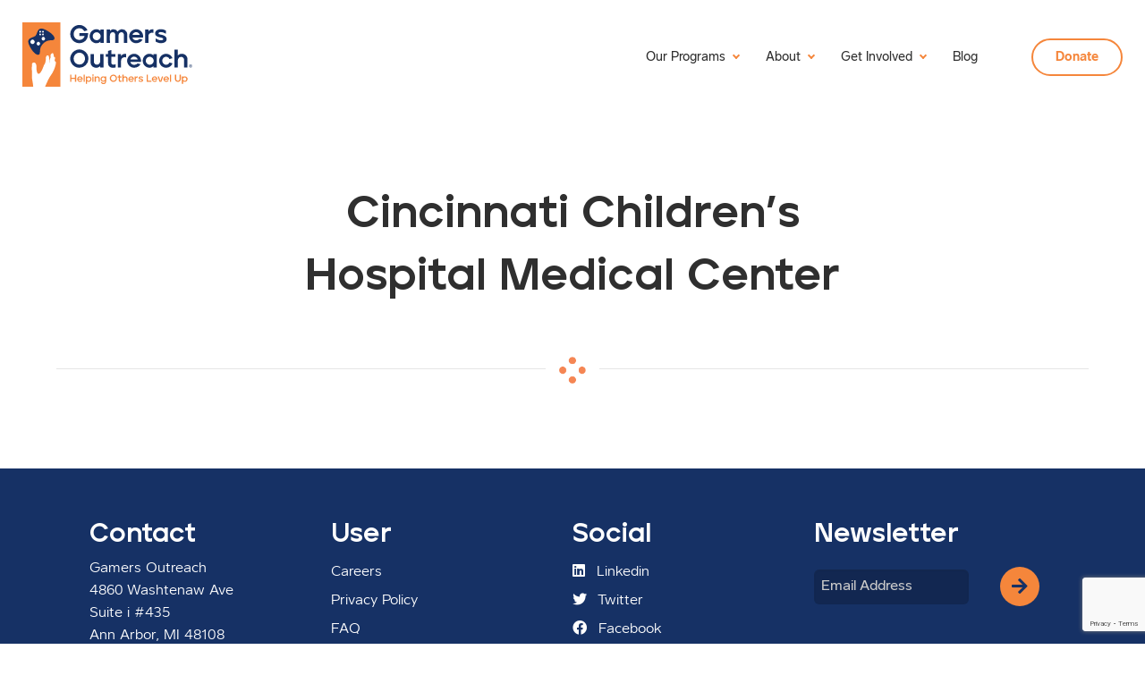

--- FILE ---
content_type: text/html; charset=UTF-8
request_url: https://gamersoutreach.org/hospitals/cincinnati-childrens-hospital-medical-center/
body_size: 18532
content:

<!doctype html>
<html class="no-js" lang="en-US">

<head>
	<script src="https://unpkg.com/aos@2.3.1/dist/aos.js"></script>
	<meta charset="UTF-8" />
<script type="text/javascript">
/* <![CDATA[ */
 var gform;gform||(document.addEventListener("gform_main_scripts_loaded",function(){gform.scriptsLoaded=!0}),window.addEventListener("DOMContentLoaded",function(){gform.domLoaded=!0}),gform={domLoaded:!1,scriptsLoaded:!1,initializeOnLoaded:function(o){gform.domLoaded&&gform.scriptsLoaded?o():!gform.domLoaded&&gform.scriptsLoaded?window.addEventListener("DOMContentLoaded",o):document.addEventListener("gform_main_scripts_loaded",o)},hooks:{action:{},filter:{}},addAction:function(o,n,r,t){gform.addHook("action",o,n,r,t)},addFilter:function(o,n,r,t){gform.addHook("filter",o,n,r,t)},doAction:function(o){gform.doHook("action",o,arguments)},applyFilters:function(o){return gform.doHook("filter",o,arguments)},removeAction:function(o,n){gform.removeHook("action",o,n)},removeFilter:function(o,n,r){gform.removeHook("filter",o,n,r)},addHook:function(o,n,r,t,i){null==gform.hooks[o][n]&&(gform.hooks[o][n]=[]);var e=gform.hooks[o][n];null==i&&(i=n+"_"+e.length),gform.hooks[o][n].push({tag:i,callable:r,priority:t=null==t?10:t})},doHook:function(n,o,r){var t;if(r=Array.prototype.slice.call(r,1),null!=gform.hooks[n][o]&&((o=gform.hooks[n][o]).sort(function(o,n){return o.priority-n.priority}),o.forEach(function(o){"function"!=typeof(t=o.callable)&&(t=window[t]),"action"==n?t.apply(null,r):r[0]=t.apply(null,r)})),"filter"==n)return r[0]},removeHook:function(o,n,t,i){var r;null!=gform.hooks[o][n]&&(r=(r=gform.hooks[o][n]).filter(function(o,n,r){return!!(null!=i&&i!=o.tag||null!=t&&t!=o.priority)}),gform.hooks[o][n]=r)}}); 
/* ]]> */
</script>

	<meta name="viewport" content="width=device-width, initial-scale=1.0" />
	<meta name='robots' content='index, follow, max-image-preview:large, max-snippet:-1, max-video-preview:-1' />

	<!-- This site is optimized with the Yoast SEO plugin v23.1 - https://yoast.com/wordpress/plugins/seo/ -->
	<title>Cincinnati Children&#039;s Hospital Medical Center - Gamers Outreach Foundation</title>
	<link rel="canonical" href="https://gamersoutreach.org/hospitals/cincinnati-childrens-hospital-medical-center/" />
	<meta property="og:locale" content="en_US" />
	<meta property="og:type" content="article" />
	<meta property="og:title" content="Cincinnati Children&#039;s Hospital Medical Center - Gamers Outreach Foundation" />
	<meta property="og:url" content="https://gamersoutreach.org/hospitals/cincinnati-childrens-hospital-medical-center/" />
	<meta property="og:site_name" content="Gamers Outreach Foundation" />
	<meta property="article:modified_time" content="2019-12-02T15:52:37+00:00" />
	<meta name="twitter:card" content="summary_large_image" />
	<script type="application/ld+json" class="yoast-schema-graph">{"@context":"https://schema.org","@graph":[{"@type":"WebPage","@id":"https://gamersoutreach.org/hospitals/cincinnati-childrens-hospital-medical-center/","url":"https://gamersoutreach.org/hospitals/cincinnati-childrens-hospital-medical-center/","name":"Cincinnati Children's Hospital Medical Center - Gamers Outreach Foundation","isPartOf":{"@id":"https://gamersoutreach.org/#website"},"datePublished":"2019-08-19T01:06:26+00:00","dateModified":"2019-12-02T15:52:37+00:00","breadcrumb":{"@id":"https://gamersoutreach.org/hospitals/cincinnati-childrens-hospital-medical-center/#breadcrumb"},"inLanguage":"en-US","potentialAction":[{"@type":"ReadAction","target":["https://gamersoutreach.org/hospitals/cincinnati-childrens-hospital-medical-center/"]}]},{"@type":"BreadcrumbList","@id":"https://gamersoutreach.org/hospitals/cincinnati-childrens-hospital-medical-center/#breadcrumb","itemListElement":[{"@type":"ListItem","position":1,"name":"Home","item":"https://gamersoutreach.org/"},{"@type":"ListItem","position":2,"name":"Hospitals","item":"https://gamersoutreach.org/hospitals/"},{"@type":"ListItem","position":3,"name":"Cincinnati Children&#8217;s Hospital Medical Center"}]},{"@type":"WebSite","@id":"https://gamersoutreach.org/#website","url":"https://gamersoutreach.org/","name":"Gamers Outreach Foundation","description":"Helping others level up","potentialAction":[{"@type":"SearchAction","target":{"@type":"EntryPoint","urlTemplate":"https://gamersoutreach.org/?s={search_term_string}"},"query-input":"required name=search_term_string"}],"inLanguage":"en-US"}]}</script>
	<!-- / Yoast SEO plugin. -->


<link rel='dns-prefetch' href='//ajax.aspnetcdn.com' />
<link rel='dns-prefetch' href='//js.stripe.com' />
<link rel='stylesheet' id='wp-block-library-css' href='https://gamersoutreach.org/wp-includes/css/dist/block-library/style.min.css?ver=6.6.1' type='text/css' media='all' />
<style id='safe-svg-svg-icon-style-inline-css' type='text/css'>
.safe-svg-cover{text-align:center}.safe-svg-cover .safe-svg-inside{display:inline-block;max-width:100%}.safe-svg-cover svg{height:100%;max-height:100%;max-width:100%;width:100%}

</style>
<style id='classic-theme-styles-inline-css' type='text/css'>
/*! This file is auto-generated */
.wp-block-button__link{color:#fff;background-color:#32373c;border-radius:9999px;box-shadow:none;text-decoration:none;padding:calc(.667em + 2px) calc(1.333em + 2px);font-size:1.125em}.wp-block-file__button{background:#32373c;color:#fff;text-decoration:none}
</style>
<style id='global-styles-inline-css' type='text/css'>
:root{--wp--preset--aspect-ratio--square: 1;--wp--preset--aspect-ratio--4-3: 4/3;--wp--preset--aspect-ratio--3-4: 3/4;--wp--preset--aspect-ratio--3-2: 3/2;--wp--preset--aspect-ratio--2-3: 2/3;--wp--preset--aspect-ratio--16-9: 16/9;--wp--preset--aspect-ratio--9-16: 9/16;--wp--preset--color--black: #000000;--wp--preset--color--cyan-bluish-gray: #abb8c3;--wp--preset--color--white: #ffffff;--wp--preset--color--pale-pink: #f78da7;--wp--preset--color--vivid-red: #cf2e2e;--wp--preset--color--luminous-vivid-orange: #ff6900;--wp--preset--color--luminous-vivid-amber: #fcb900;--wp--preset--color--light-green-cyan: #7bdcb5;--wp--preset--color--vivid-green-cyan: #00d084;--wp--preset--color--pale-cyan-blue: #8ed1fc;--wp--preset--color--vivid-cyan-blue: #0693e3;--wp--preset--color--vivid-purple: #9b51e0;--wp--preset--color--primary: #1779ba;--wp--preset--color--secondary: #767676;--wp--preset--color--success: #3adb76;--wp--preset--color--warning: #ffae00;--wp--preset--color--alert: #cc4b37;--wp--preset--gradient--vivid-cyan-blue-to-vivid-purple: linear-gradient(135deg,rgba(6,147,227,1) 0%,rgb(155,81,224) 100%);--wp--preset--gradient--light-green-cyan-to-vivid-green-cyan: linear-gradient(135deg,rgb(122,220,180) 0%,rgb(0,208,130) 100%);--wp--preset--gradient--luminous-vivid-amber-to-luminous-vivid-orange: linear-gradient(135deg,rgba(252,185,0,1) 0%,rgba(255,105,0,1) 100%);--wp--preset--gradient--luminous-vivid-orange-to-vivid-red: linear-gradient(135deg,rgba(255,105,0,1) 0%,rgb(207,46,46) 100%);--wp--preset--gradient--very-light-gray-to-cyan-bluish-gray: linear-gradient(135deg,rgb(238,238,238) 0%,rgb(169,184,195) 100%);--wp--preset--gradient--cool-to-warm-spectrum: linear-gradient(135deg,rgb(74,234,220) 0%,rgb(151,120,209) 20%,rgb(207,42,186) 40%,rgb(238,44,130) 60%,rgb(251,105,98) 80%,rgb(254,248,76) 100%);--wp--preset--gradient--blush-light-purple: linear-gradient(135deg,rgb(255,206,236) 0%,rgb(152,150,240) 100%);--wp--preset--gradient--blush-bordeaux: linear-gradient(135deg,rgb(254,205,165) 0%,rgb(254,45,45) 50%,rgb(107,0,62) 100%);--wp--preset--gradient--luminous-dusk: linear-gradient(135deg,rgb(255,203,112) 0%,rgb(199,81,192) 50%,rgb(65,88,208) 100%);--wp--preset--gradient--pale-ocean: linear-gradient(135deg,rgb(255,245,203) 0%,rgb(182,227,212) 50%,rgb(51,167,181) 100%);--wp--preset--gradient--electric-grass: linear-gradient(135deg,rgb(202,248,128) 0%,rgb(113,206,126) 100%);--wp--preset--gradient--midnight: linear-gradient(135deg,rgb(2,3,129) 0%,rgb(40,116,252) 100%);--wp--preset--font-size--small: 13px;--wp--preset--font-size--medium: 20px;--wp--preset--font-size--large: 36px;--wp--preset--font-size--x-large: 42px;--wp--preset--spacing--20: 0.44rem;--wp--preset--spacing--30: 0.67rem;--wp--preset--spacing--40: 1rem;--wp--preset--spacing--50: 1.5rem;--wp--preset--spacing--60: 2.25rem;--wp--preset--spacing--70: 3.38rem;--wp--preset--spacing--80: 5.06rem;--wp--preset--shadow--natural: 6px 6px 9px rgba(0, 0, 0, 0.2);--wp--preset--shadow--deep: 12px 12px 50px rgba(0, 0, 0, 0.4);--wp--preset--shadow--sharp: 6px 6px 0px rgba(0, 0, 0, 0.2);--wp--preset--shadow--outlined: 6px 6px 0px -3px rgba(255, 255, 255, 1), 6px 6px rgba(0, 0, 0, 1);--wp--preset--shadow--crisp: 6px 6px 0px rgba(0, 0, 0, 1);}:where(.is-layout-flex){gap: 0.5em;}:where(.is-layout-grid){gap: 0.5em;}body .is-layout-flex{display: flex;}.is-layout-flex{flex-wrap: wrap;align-items: center;}.is-layout-flex > :is(*, div){margin: 0;}body .is-layout-grid{display: grid;}.is-layout-grid > :is(*, div){margin: 0;}:where(.wp-block-columns.is-layout-flex){gap: 2em;}:where(.wp-block-columns.is-layout-grid){gap: 2em;}:where(.wp-block-post-template.is-layout-flex){gap: 1.25em;}:where(.wp-block-post-template.is-layout-grid){gap: 1.25em;}.has-black-color{color: var(--wp--preset--color--black) !important;}.has-cyan-bluish-gray-color{color: var(--wp--preset--color--cyan-bluish-gray) !important;}.has-white-color{color: var(--wp--preset--color--white) !important;}.has-pale-pink-color{color: var(--wp--preset--color--pale-pink) !important;}.has-vivid-red-color{color: var(--wp--preset--color--vivid-red) !important;}.has-luminous-vivid-orange-color{color: var(--wp--preset--color--luminous-vivid-orange) !important;}.has-luminous-vivid-amber-color{color: var(--wp--preset--color--luminous-vivid-amber) !important;}.has-light-green-cyan-color{color: var(--wp--preset--color--light-green-cyan) !important;}.has-vivid-green-cyan-color{color: var(--wp--preset--color--vivid-green-cyan) !important;}.has-pale-cyan-blue-color{color: var(--wp--preset--color--pale-cyan-blue) !important;}.has-vivid-cyan-blue-color{color: var(--wp--preset--color--vivid-cyan-blue) !important;}.has-vivid-purple-color{color: var(--wp--preset--color--vivid-purple) !important;}.has-black-background-color{background-color: var(--wp--preset--color--black) !important;}.has-cyan-bluish-gray-background-color{background-color: var(--wp--preset--color--cyan-bluish-gray) !important;}.has-white-background-color{background-color: var(--wp--preset--color--white) !important;}.has-pale-pink-background-color{background-color: var(--wp--preset--color--pale-pink) !important;}.has-vivid-red-background-color{background-color: var(--wp--preset--color--vivid-red) !important;}.has-luminous-vivid-orange-background-color{background-color: var(--wp--preset--color--luminous-vivid-orange) !important;}.has-luminous-vivid-amber-background-color{background-color: var(--wp--preset--color--luminous-vivid-amber) !important;}.has-light-green-cyan-background-color{background-color: var(--wp--preset--color--light-green-cyan) !important;}.has-vivid-green-cyan-background-color{background-color: var(--wp--preset--color--vivid-green-cyan) !important;}.has-pale-cyan-blue-background-color{background-color: var(--wp--preset--color--pale-cyan-blue) !important;}.has-vivid-cyan-blue-background-color{background-color: var(--wp--preset--color--vivid-cyan-blue) !important;}.has-vivid-purple-background-color{background-color: var(--wp--preset--color--vivid-purple) !important;}.has-black-border-color{border-color: var(--wp--preset--color--black) !important;}.has-cyan-bluish-gray-border-color{border-color: var(--wp--preset--color--cyan-bluish-gray) !important;}.has-white-border-color{border-color: var(--wp--preset--color--white) !important;}.has-pale-pink-border-color{border-color: var(--wp--preset--color--pale-pink) !important;}.has-vivid-red-border-color{border-color: var(--wp--preset--color--vivid-red) !important;}.has-luminous-vivid-orange-border-color{border-color: var(--wp--preset--color--luminous-vivid-orange) !important;}.has-luminous-vivid-amber-border-color{border-color: var(--wp--preset--color--luminous-vivid-amber) !important;}.has-light-green-cyan-border-color{border-color: var(--wp--preset--color--light-green-cyan) !important;}.has-vivid-green-cyan-border-color{border-color: var(--wp--preset--color--vivid-green-cyan) !important;}.has-pale-cyan-blue-border-color{border-color: var(--wp--preset--color--pale-cyan-blue) !important;}.has-vivid-cyan-blue-border-color{border-color: var(--wp--preset--color--vivid-cyan-blue) !important;}.has-vivid-purple-border-color{border-color: var(--wp--preset--color--vivid-purple) !important;}.has-vivid-cyan-blue-to-vivid-purple-gradient-background{background: var(--wp--preset--gradient--vivid-cyan-blue-to-vivid-purple) !important;}.has-light-green-cyan-to-vivid-green-cyan-gradient-background{background: var(--wp--preset--gradient--light-green-cyan-to-vivid-green-cyan) !important;}.has-luminous-vivid-amber-to-luminous-vivid-orange-gradient-background{background: var(--wp--preset--gradient--luminous-vivid-amber-to-luminous-vivid-orange) !important;}.has-luminous-vivid-orange-to-vivid-red-gradient-background{background: var(--wp--preset--gradient--luminous-vivid-orange-to-vivid-red) !important;}.has-very-light-gray-to-cyan-bluish-gray-gradient-background{background: var(--wp--preset--gradient--very-light-gray-to-cyan-bluish-gray) !important;}.has-cool-to-warm-spectrum-gradient-background{background: var(--wp--preset--gradient--cool-to-warm-spectrum) !important;}.has-blush-light-purple-gradient-background{background: var(--wp--preset--gradient--blush-light-purple) !important;}.has-blush-bordeaux-gradient-background{background: var(--wp--preset--gradient--blush-bordeaux) !important;}.has-luminous-dusk-gradient-background{background: var(--wp--preset--gradient--luminous-dusk) !important;}.has-pale-ocean-gradient-background{background: var(--wp--preset--gradient--pale-ocean) !important;}.has-electric-grass-gradient-background{background: var(--wp--preset--gradient--electric-grass) !important;}.has-midnight-gradient-background{background: var(--wp--preset--gradient--midnight) !important;}.has-small-font-size{font-size: var(--wp--preset--font-size--small) !important;}.has-medium-font-size{font-size: var(--wp--preset--font-size--medium) !important;}.has-large-font-size{font-size: var(--wp--preset--font-size--large) !important;}.has-x-large-font-size{font-size: var(--wp--preset--font-size--x-large) !important;}
:where(.wp-block-post-template.is-layout-flex){gap: 1.25em;}:where(.wp-block-post-template.is-layout-grid){gap: 1.25em;}
:where(.wp-block-columns.is-layout-flex){gap: 2em;}:where(.wp-block-columns.is-layout-grid){gap: 2em;}
:root :where(.wp-block-pullquote){font-size: 1.5em;line-height: 1.6;}
</style>
<link rel='stylesheet' id='give-styles-css' href='https://gamersoutreach.org/wp-content/plugins/give/assets/dist/css/give.css?ver=3.14.1' type='text/css' media='all' />
<link rel='stylesheet' id='give-donation-summary-style-frontend-css' href='https://gamersoutreach.org/wp-content/plugins/give/assets/dist/css/give-donation-summary.css?ver=3.14.1' type='text/css' media='all' />
<link rel='stylesheet' id='give_ffm_frontend_styles-css' href='https://gamersoutreach.org/wp-content/plugins/give-form-field-manager/assets/dist/css/give-ffm-frontend.css?ver=3.0.4' type='text/css' media='all' />
<link rel='stylesheet' id='give_ffm_datepicker_styles-css' href='https://gamersoutreach.org/wp-content/plugins/give-form-field-manager/assets/dist/css/give-ffm-datepicker.css?ver=3.0.4' type='text/css' media='all' />
<link rel='stylesheet' id='give_recurring_css-css' href='https://gamersoutreach.org/wp-content/plugins/give-recurring/assets/css/give-recurring.min.css?ver=2.9.0' type='text/css' media='all' />
<link rel='stylesheet' id='main-stylesheet-css' href='https://gamersoutreach.org/wp-content/themes/gamers-outreach-v2/dist/assets/css/app.css?ver=1731450568' type='text/css' media='all' />
<script type="text/javascript" src="//ajax.aspnetcdn.com/ajax/jQuery/jquery-3.2.1.min.js?ver=3.2.1" id="jquery-js"></script>
<script type="text/javascript" src="https://gamersoutreach.org/wp-includes/js/jquery/ui/core.min.js?ver=1.13.3" id="jquery-ui-core-js"></script>
<script type="text/javascript" src="https://gamersoutreach.org/wp-includes/js/jquery/ui/datepicker.min.js?ver=1.13.3" id="jquery-ui-datepicker-js"></script>
<script type="text/javascript" id="jquery-ui-datepicker-js-after">
/* <![CDATA[ */
jQuery(function(jQuery){jQuery.datepicker.setDefaults({"closeText":"Close","currentText":"Today","monthNames":["January","February","March","April","May","June","July","August","September","October","November","December"],"monthNamesShort":["Jan","Feb","Mar","Apr","May","Jun","Jul","Aug","Sep","Oct","Nov","Dec"],"nextText":"Next","prevText":"Previous","dayNames":["Sunday","Monday","Tuesday","Wednesday","Thursday","Friday","Saturday"],"dayNamesShort":["Sun","Mon","Tue","Wed","Thu","Fri","Sat"],"dayNamesMin":["S","M","T","W","T","F","S"],"dateFormat":"MM d, yy","firstDay":0,"isRTL":false});});
/* ]]> */
</script>
<script type="text/javascript" src="https://gamersoutreach.org/wp-includes/js/jquery/ui/mouse.min.js?ver=1.13.3" id="jquery-ui-mouse-js"></script>
<script type="text/javascript" src="https://gamersoutreach.org/wp-includes/js/jquery/ui/slider.min.js?ver=1.13.3" id="jquery-ui-slider-js"></script>
<script type="text/javascript" src="https://gamersoutreach.org/wp-includes/js/clipboard.min.js?ver=2.0.11" id="clipboard-js"></script>
<script type="text/javascript" src="https://gamersoutreach.org/wp-includes/js/plupload/moxie.min.js?ver=1.3.5" id="moxiejs-js"></script>
<script type="text/javascript" src="https://gamersoutreach.org/wp-includes/js/plupload/plupload.min.js?ver=2.1.9" id="plupload-js"></script>
<script type="text/javascript" src="https://gamersoutreach.org/wp-includes/js/underscore.min.js?ver=1.13.4" id="underscore-js"></script>
<script type="text/javascript" src="https://gamersoutreach.org/wp-includes/js/dist/dom-ready.min.js?ver=f77871ff7694fffea381" id="wp-dom-ready-js"></script>
<script type="text/javascript" src="https://gamersoutreach.org/wp-includes/js/dist/hooks.min.js?ver=2810c76e705dd1a53b18" id="wp-hooks-js"></script>
<script type="text/javascript" src="https://gamersoutreach.org/wp-includes/js/dist/i18n.min.js?ver=5e580eb46a90c2b997e6" id="wp-i18n-js"></script>
<script type="text/javascript" id="wp-i18n-js-after">
/* <![CDATA[ */
wp.i18n.setLocaleData( { 'text direction\u0004ltr': [ 'ltr' ] } );
/* ]]> */
</script>
<script type="text/javascript" src="https://gamersoutreach.org/wp-includes/js/dist/a11y.min.js?ver=d90eebea464f6c09bfd5" id="wp-a11y-js"></script>
<script type="text/javascript" id="plupload-handlers-js-extra">
/* <![CDATA[ */
var pluploadL10n = {"queue_limit_exceeded":"You have attempted to queue too many files.","file_exceeds_size_limit":"%s exceeds the maximum upload size for this site.","zero_byte_file":"This file is empty. Please try another.","invalid_filetype":"Sorry, you are not allowed to upload this file type.","not_an_image":"This file is not an image. Please try another.","image_memory_exceeded":"Memory exceeded. Please try another smaller file.","image_dimensions_exceeded":"This is larger than the maximum size. Please try another.","default_error":"An error occurred in the upload. Please try again later.","missing_upload_url":"There was a configuration error. Please contact the server administrator.","upload_limit_exceeded":"You may only upload 1 file.","http_error":"Unexpected response from the server. The file may have been uploaded successfully. Check in the Media Library or reload the page.","http_error_image":"The server cannot process the image. This can happen if the server is busy or does not have enough resources to complete the task. Uploading a smaller image may help. Suggested maximum size is 2560 pixels.","upload_failed":"Upload failed.","big_upload_failed":"Please try uploading this file with the %1$sbrowser uploader%2$s.","big_upload_queued":"%s exceeds the maximum upload size for the multi-file uploader when used in your browser.","io_error":"IO error.","security_error":"Security error.","file_cancelled":"File canceled.","upload_stopped":"Upload stopped.","dismiss":"Dismiss","crunching":"Crunching\u2026","deleted":"moved to the Trash.","error_uploading":"\u201c%s\u201d has failed to upload.","unsupported_image":"This image cannot be displayed in a web browser. For best results convert it to JPEG before uploading.","noneditable_image":"This image cannot be processed by the web server. Convert it to JPEG or PNG before uploading.","file_url_copied":"The file URL has been copied to your clipboard"};
/* ]]> */
</script>
<script type="text/javascript" src="https://gamersoutreach.org/wp-includes/js/plupload/handlers.min.js?ver=6.6.1" id="plupload-handlers-js"></script>
<script type="text/javascript" id="give_ffm_frontend-js-extra">
/* <![CDATA[ */
var give_ffm_frontend = {"ajaxurl":"https:\/\/gamersoutreach.org\/wp-admin\/admin-ajax.php","error_message":"Please complete all required fields","submit_button_text":"Donate Now","nonce":"45e8b7254e","confirmMsg":"Are you sure?","i18n":{"timepicker":{"choose_time":"Choose Time","time":"Time","hour":"Hour","minute":"Minute","second":"Second","done":"Done","now":"Now"},"repeater":{"max_rows":"You have added the maximum number of fields allowed."}},"plupload":{"url":"https:\/\/gamersoutreach.org\/wp-admin\/admin-ajax.php?nonce=5eed29f36a","flash_swf_url":"https:\/\/gamersoutreach.org\/wp-includes\/js\/plupload\/plupload.flash.swf","filters":[{"title":"Allowed Files","extensions":"*"}],"multipart":true,"urlstream_upload":true}};
/* ]]> */
</script>
<script type="text/javascript" src="https://gamersoutreach.org/wp-content/plugins/give-form-field-manager/assets/dist/js/give-ffm-frontend.js?ver=3.0.4" id="give_ffm_frontend-js"></script>
<script type="text/javascript" id="give_recurring_script-js-extra">
/* <![CDATA[ */
var Give_Recurring_Vars = {"email_access":"1","pretty_intervals":{"1":"Every","2":"Every two","3":"Every three","4":"Every four","5":"Every five","6":"Every six"},"pretty_periods":{"day":"Daily","week":"Weekly","month":"Monthly","quarter":"Quarterly","half-year":"Semi-Annually","year":"Yearly"},"messages":{"daily_forbidden":"The selected payment method does not support daily recurring giving. Please select another payment method or supported giving frequency.","confirm_cancel":"Are you sure you want to cancel this subscription?"},"multi_level_message_pre_text":"You have chosen to donate"};
/* ]]> */
</script>
<script type="text/javascript" src="https://gamersoutreach.org/wp-content/plugins/give-recurring/assets/js/give-recurring.min.js?ver=2.9.0" id="give_recurring_script-js"></script>
<script type="text/javascript" id="my_loadmore-js-extra">
/* <![CDATA[ */
var misha_loadmore_params = {"ajaxurl":"https:\/\/gamersoutreach.org\/wp-admin\/admin-ajax.php","posts":"{\"page\":0,\"pagename\":\"cincinnati-childrens-hospital-medical-center\",\"error\":\"\",\"m\":\"\",\"p\":0,\"post_parent\":\"\",\"subpost\":\"\",\"subpost_id\":\"\",\"attachment\":\"\",\"attachment_id\":0,\"name\":\"cincinnati-childrens-hospital-medical-center\",\"page_id\":0,\"second\":\"\",\"minute\":\"\",\"hour\":\"\",\"day\":0,\"monthnum\":0,\"year\":0,\"w\":0,\"category_name\":\"\",\"tag\":\"\",\"cat\":\"\",\"tag_id\":\"\",\"author\":\"\",\"author_name\":\"\",\"feed\":\"\",\"tb\":\"\",\"paged\":0,\"meta_key\":\"\",\"meta_value\":\"\",\"preview\":\"\",\"s\":\"\",\"sentence\":\"\",\"title\":\"\",\"fields\":\"\",\"menu_order\":\"\",\"embed\":\"\",\"category__in\":[],\"category__not_in\":[],\"category__and\":[],\"post__in\":[],\"post__not_in\":[],\"post_name__in\":[],\"tag__in\":[],\"tag__not_in\":[],\"tag__and\":[],\"tag_slug__in\":[],\"tag_slug__and\":[],\"post_parent__in\":[],\"post_parent__not_in\":[],\"author__in\":[],\"author__not_in\":[],\"search_columns\":[],\"ignore_sticky_posts\":false,\"suppress_filters\":false,\"cache_results\":true,\"update_post_term_cache\":true,\"update_menu_item_cache\":false,\"lazy_load_term_meta\":true,\"update_post_meta_cache\":true,\"post_type\":\"\",\"posts_per_page\":6,\"nopaging\":false,\"comments_per_page\":\"50\",\"no_found_rows\":false,\"order\":\"DESC\"}","current_page":"2","max_page":"0"};
/* ]]> */
</script>
<script type="text/javascript" src="https://gamersoutreach.org/wp-content/themes/gamers-outreach-v2/library/myloadmore.js?ver=6.6.1" id="my_loadmore-js"></script>
<link rel="https://api.w.org/" href="https://gamersoutreach.org/wp-json/" /><link rel="alternate" title="JSON" type="application/json" href="https://gamersoutreach.org/wp-json/wp/v2/pages/3406" /><link rel="alternate" title="oEmbed (JSON)" type="application/json+oembed" href="https://gamersoutreach.org/wp-json/oembed/1.0/embed?url=https%3A%2F%2Fgamersoutreach.org%2Fhospitals%2Fcincinnati-childrens-hospital-medical-center%2F" />
<link rel="alternate" title="oEmbed (XML)" type="text/xml+oembed" href="https://gamersoutreach.org/wp-json/oembed/1.0/embed?url=https%3A%2F%2Fgamersoutreach.org%2Fhospitals%2Fcincinnati-childrens-hospital-medical-center%2F&#038;format=xml" />
<meta name="generator" content="Give v3.14.1" />
	<link rel="stylesheet" href="https://cdnjs.cloudflare.com/ajax/libs/font-awesome/5.15.1/css/all.min.css">
	<!-- Google tag (gtag.js) -->
<script async src="https://www.googletagmanager.com/gtag/js?id=G-EF5B81WHNV"></script>
<script>
  window.dataLayer = window.dataLayer || [];
  function gtag(){dataLayer.push(arguments);}
  gtag('js', new Date());

  gtag('config', 'G-EF5B81WHNV');
</script>	<style type="text/css">
		.page-template-grid .site-wrapper, .page-template-eslPage .site-wrapper {
			background-image: url('https://gamersoutreach.org/wp-content/themes/gamers-outreach-v2/dist/assets/images/icons/circuit-2.svg');
			background-position: 50px top;
		}
	</style>

</head>

<body class="page-template page-template-template-hospital page-template-template-hospital-php page page-id-3406 page-child parent-pageid-727 give-recurring topbar">

	
	<div class="site-wrapper" data-aos="fade-in">
		<header class="site-header" role="banner">
			<nav data-aos="fade-down" class="site-navigation grid-x align-middle" role="navigation">
				<div class="top-bar-left cell large-3 medium-3 small-3">
					<div>
						<a href="https://gamersoutreach.org/" rel="home">
							<svg class="logo" xmlns="http://www.w3.org/2000/svg" viewBox="0 0 229.9 87.27"><path class="lower-text" d="M71.22 75.06h-4.86v-4.05h-1.61v9.58h1.61v-4.06h4.86v4.06h1.64v-9.58h-1.64v4.05zm9.64-.32a3.77 3.77 0 00-1.29-1.12 3.64 3.64 0 00-1.69-.41 3.69 3.69 0 00-1.87.5 3.75 3.75 0 00-1.35 1.36 3.82 3.82 0 000 3.76A3.77 3.77 0 0076 80.2a3.7 3.7 0 001.88.5 4.1 4.1 0 002-.52 3.26 3.26 0 001.39-1.41l-1.39-.35a2.48 2.48 0 01-.89.65 2.75 2.75 0 01-1.12.24 2.29 2.29 0 01-1-.22 2 2 0 01-.76-.61 2.06 2.06 0 01-.41-.94h5.84a2.79 2.79 0 000-1.22 3.75 3.75 0 00-.68-1.58zm-5.16 1.59a2.39 2.39 0 01.39-.86 2.18 2.18 0 011.78-.86 2.1 2.1 0 011.74.86 2.09 2.09 0 01.39.86zm7.15-5.32h1.57v9.59h-1.57zm8.77 2.72a3.41 3.41 0 00-1.81-.5 3.08 3.08 0 00-1.33.28 2.89 2.89 0 00-1 .78v-1h-1.57v10.18h1.56v-3.86a2.94 2.94 0 002.34 1.09 3.44 3.44 0 001.81-.49 3.52 3.52 0 001.32-1.36 3.85 3.85 0 000-3.76 3.74 3.74 0 00-1.32-1.36zm0 4.4a2.33 2.33 0 01-.83.85 2.16 2.16 0 01-1.15.31 2.19 2.19 0 01-1.12-.29 2.36 2.36 0 01-.84-.85 2.28 2.28 0 010-2.31 2.47 2.47 0 01.83-.84 2.19 2.19 0 011.15-.32 2.23 2.23 0 011.17.32 2.36 2.36 0 01.82.84 2.36 2.36 0 010 2.32zm3.08-4.8h1.57v7.26H94.7zm8.45.24a3.21 3.21 0 00-1.49-.36 2.86 2.86 0 00-1.33.3 2.91 2.91 0 00-1 .78v-1h-1.51v7.26h1.56v-3.68a2.37 2.37 0 01.25-1.12 1.89 1.89 0 01.7-.78 1.78 1.78 0 011-.29 1.83 1.83 0 01.9.23 1.69 1.69 0 01.64.66 2 2 0 01.24 1v4h1.58v-4.43a2.82 2.82 0 00-1.55-2.57zm8.59.72a2.74 2.74 0 00-1-.78 3.28 3.28 0 00-1.33-.3 3.57 3.57 0 00-1.84.46 3.28 3.28 0 00-1.3 1.31 3.88 3.88 0 000 3.72 3.41 3.41 0 001.28 1.3 3.63 3.63 0 001.86.48 3 3 0 001.33-.28 2.87 2.87 0 001-.74v.59a2.57 2.57 0 01-.27 1.25 1.71 1.71 0 01-.73.73 2.29 2.29 0 01-1 .23 2.81 2.81 0 01-.82-.12 1.87 1.87 0 01-.72-.42 1.85 1.85 0 01-.47-.74h-1.58a3.52 3.52 0 00.76 1.52 3.26 3.26 0 001.29.92 4.11 4.11 0 001.55.3 3.74 3.74 0 001.8-.43 3.26 3.26 0 001.28-1.29 4 4 0 00.48-2v-6.67h-1.57zm-.21 3.71a2.31 2.31 0 01-2 1.12 2.37 2.37 0 01-1.15-.29 2.18 2.18 0 01-.83-.82 2.23 2.23 0 010-2.27 2.17 2.17 0 01.82-.8 2.28 2.28 0 011.16-.3 2.32 2.32 0 011.15.3 2.18 2.18 0 011.15 1.93 2.1 2.1 0 01-.3 1.13zm14.05-6.43a4.84 4.84 0 00-4.88 0 4.87 4.87 0 00-1.77 1.78 4.77 4.77 0 00-.66 2.46 4.71 4.71 0 00.66 2.45 4.87 4.87 0 001.76 1.79 4.94 4.94 0 004.9 0 5 5 0 001.77-1.79 4.93 4.93 0 000-4.91 5 5 0 00-1.78-1.78zm.37 5.94a3.24 3.24 0 01-1.16 1.22 3.12 3.12 0 01-1.65.45 3.13 3.13 0 01-2.82-1.67 3.63 3.63 0 010-3.39 3.08 3.08 0 011.16-1.24 3.16 3.16 0 011.66-.45 3 3 0 011.65.46 3.34 3.34 0 011.21 1.23 3.56 3.56 0 010 3.39zm6.1 1.43a1 1 0 01-.25-.7v-3.53h2.2v-1.38h-2.2v-2.19l-1.55.46v1.73h-1.37v1.38h1.37v3.54a2.57 2.57 0 00.5 1.66 2.12 2.12 0 001.36.77 4.44 4.44 0 002-.14V79a3.44 3.44 0 01-1.26.23 1.17 1.17 0 01-.8-.29zm8.62-5.37a3.19 3.19 0 00-1.5-.36 2.82 2.82 0 00-1.32.3 2.77 2.77 0 00-.94.78V71h-1.58v9.58h1.58v-3.71a2.49 2.49 0 01.24-1.12 2 2 0 01.7-.78 1.89 1.89 0 011.91-.06 1.72 1.72 0 01.65.66 2 2 0 01.24 1v4h1.56v-4.43a2.88 2.88 0 00-.42-1.55 2.83 2.83 0 00-1.12-1.02zm9.41 1.17a3.9 3.9 0 00-1.3-1.12 3.6 3.6 0 00-1.68-.41 3.66 3.66 0 00-1.87.5 3.76 3.76 0 000 6.49 3.71 3.71 0 001.89.5 4.13 4.13 0 002-.52 3.18 3.18 0 001.38-1.41l-1.38-.35a2.61 2.61 0 01-.9.65 2.71 2.71 0 01-1.11.24 2.26 2.26 0 01-1-.22 2 2 0 01-.77-.61 2.05 2.05 0 01-.4-.94h5.83a2.79 2.79 0 000-1.22 3.75 3.75 0 00-.69-1.58zm-5.16 1.59a2.09 2.09 0 01.39-.86 2.14 2.14 0 011.77-.86 2.21 2.21 0 011 .23 2.26 2.26 0 01.74.63 2.09 2.09 0 01.39.86zm9.61-2.84a2.41 2.41 0 00-1.07 1.05v-1.21h-1.56v7.26h1.56v-3.68a2 2 0 01.4-1.27 1.92 1.92 0 011-.7 2.53 2.53 0 011.36 0v-1.63a2.86 2.86 0 00-1.69.18zm6.34 2.87l-.4-.09-.38-.09a3.7 3.7 0 01-1-.3.55.55 0 01-.3-.49.59.59 0 01.21-.39 1 1 0 01.48-.29 2.09 2.09 0 01.69-.1 4.47 4.47 0 011.26.21 7.92 7.92 0 011.56.71V74a6.33 6.33 0 00-1.29-.54 5.54 5.54 0 00-1.53-.21 4.33 4.33 0 00-1.52.26 2.31 2.31 0 00-1.06.75 1.92 1.92 0 00-.38 1.18 1.61 1.61 0 00.63 1.34 4.91 4.91 0 002 .76 5 5 0 011.42.44.7.7 0 01.44.6.54.54 0 01-.19.42 1.24 1.24 0 01-.48.28 2.17 2.17 0 01-.65.09 4.11 4.11 0 01-1.63-.36 5.58 5.58 0 01-1.38-.81v1.6a5.66 5.66 0 001.47.7 5.1 5.1 0 001.54.24 3.89 3.89 0 002.06-.52 1.74 1.74 0 00.86-1.61 1.82 1.82 0 00-.57-1.36 4 4 0 00-1.86-.89zm8.92-5.35h-1.62v9.58h6.43v-1.5h-4.81v-8.08zm12.11 3.73a3.77 3.77 0 00-1.29-1.12 3.6 3.6 0 00-1.68-.41 3.69 3.69 0 00-3.23 1.86 3.77 3.77 0 00-.5 1.9 3.7 3.7 0 00.49 1.86A3.77 3.77 0 00177 80.2a3.71 3.71 0 001.89.5 4.13 4.13 0 002-.52 3.18 3.18 0 001.38-1.41l-1.38-.35a2.61 2.61 0 01-.9.65 2.71 2.71 0 01-1.11.24 2.23 2.23 0 01-1-.22 2 2 0 01-.77-.61 2.05 2.05 0 01-.4-.94h5.83a3 3 0 000-1.22 3.77 3.77 0 00-.64-1.58zm-5.15 1.59a2.17 2.17 0 011.14-1.49 2.31 2.31 0 011-.23 2.24 2.24 0 011 .23 2.2 2.2 0 011.13 1.49zm10.01 3.37l-2.01-6.37h-1.68l2.4 7.26h2.58l2.39-7.26h-1.68l-2 6.37zm10.82-4.96a3.77 3.77 0 00-1.29-1.12 3.6 3.6 0 00-1.68-.41 3.72 3.72 0 00-3.23 1.86 3.77 3.77 0 00-.5 1.9 3.7 3.7 0 00.49 1.86 3.77 3.77 0 001.35 1.37 3.71 3.71 0 001.89.5 4.13 4.13 0 002-.52 3.18 3.18 0 001.39-1.41l-1.38-.35a2.61 2.61 0 01-.9.65 2.71 2.71 0 01-1.11.24 2.23 2.23 0 01-1-.22 2 2 0 01-.77-.61 2.05 2.05 0 01-.4-.94h5.83a3 3 0 000-1.22 3.65 3.65 0 00-.69-1.58zm-5.15 1.59a2.17 2.17 0 011.14-1.49 2.31 2.31 0 011-.23 2.21 2.21 0 011 .23 2.26 2.26 0 01.74.63 2.39 2.39 0 01.39.86zm7.15-5.32h1.57v9.59h-1.57zm13.17 5.69a2.45 2.45 0 01-.34 1.32 2.18 2.18 0 01-.88.85 2.37 2.37 0 01-2.31 0 2.22 2.22 0 01-.87-.85 2.45 2.45 0 01-.35-1.32V71h-1.63v5.7a4.08 4.08 0 00.54 2.12 3.71 3.71 0 001.46 1.4 4.24 4.24 0 002 .48 4.07 4.07 0 002-.5 3.62 3.62 0 001.44-1.41 4.08 4.08 0 00.53-2.09V71h-1.62zm8.78-2.97a3.41 3.41 0 00-1.81-.5 3.08 3.08 0 00-1.33.28 2.89 2.89 0 00-1 .78v-1h-1.56v10.18h1.56v-3.86a2.94 2.94 0 002.34 1.09 3.5 3.5 0 001.82-.49 3.57 3.57 0 001.31-1.36 3.8 3.8 0 00-1.32-5.12zm0 4.4a2.33 2.33 0 01-.83.85 2.16 2.16 0 01-1.15.31 2.19 2.19 0 01-1.15-.32 2.44 2.44 0 01-.84-.85 2.36 2.36 0 01-.31-1.15 2.25 2.25 0 01.32-1.16 2.47 2.47 0 01.83-.84 2.19 2.19 0 011.15-.32 2.23 2.23 0 011.17.32 2.34 2.34 0 01.81 3.16zM95.51 70.51a1 1 0 00-.73.29.94.94 0 00-.3.7.91.91 0 00.3.7 1.05 1.05 0 001.45 0 .93.93 0 00.29-.7 1 1 0 00-.29-.7 1 1 0 00-.72-.29z"/><path class="main-text" d="M70.9 26.59a12.09 12.09 0 006.19 1.66 11.75 11.75 0 006-1.54 11.07 11.07 0 004.18-4.27 12.47 12.47 0 001.52-6.16v-1.72H77.13l.06 3.94h7a7.4 7.4 0 01-1.54 2.91 7 7 0 01-2.49 1.83 7.72 7.72 0 01-3.09.62 7.54 7.54 0 01-3.94-1.05 7.44 7.44 0 01-2.73-2.91 8.21 8.21 0 01-1-4 8.33 8.33 0 011-4A7.33 7.33 0 0173.15 9a7.46 7.46 0 013.94-1A7.32 7.32 0 0181 9a7.07 7.07 0 012.68 3l4.42-1.24a11.94 11.94 0 00-4.39-5.26 11.51 11.51 0 00-6.62-2 11.9 11.9 0 00-6.17 1.7 12.79 12.79 0 00-4.5 4.51 12.05 12.05 0 00-1.67 6.19 12 12 0 001.66 6.19 12.34 12.34 0 004.49 4.5zm24.65.41a8.56 8.56 0 004.53 1.3 7.49 7.49 0 003.08-.61 7.79 7.79 0 002.42-1.69v2h4.49V9.65h-4.49v2a7.21 7.21 0 00-2.42-1.71 7.66 7.66 0 00-3.08-.61 8.68 8.68 0 00-4.55 1.27 9.12 9.12 0 00-3.31 3.4A9.52 9.52 0 0091 18.81a9.3 9.3 0 001.23 4.68A9.45 9.45 0 0095.55 27zm.35-10.84a5.19 5.19 0 011.92-2 5.24 5.24 0 012.71-.73 5 5 0 012.65.75 5.63 5.63 0 011.95 2 5.21 5.21 0 010 5.32 5.5 5.5 0 01-1.95 2 5.06 5.06 0 01-2.65.73 5.23 5.23 0 01-4.63-2.68 5.38 5.38 0 01-.69-2.68 5.48 5.48 0 01.69-2.76zm22.51 2.09a6.7 6.7 0 01.41-2.43 3.83 3.83 0 011.3-1.75 3.54 3.54 0 012.19-.66 2.85 2.85 0 012.47 1.15 5.14 5.14 0 01.85 3.14V28h4.5V17.6a6.17 6.17 0 01.53-2.13A3.59 3.59 0 01132 14a3.67 3.67 0 012.07-.57 2.85 2.85 0 012.47 1.15 5.14 5.14 0 01.85 3.14V28h4.5V16.66a7.56 7.56 0 00-1-3.94 6.82 6.82 0 00-5.93-3.39 7.31 7.31 0 00-3.35.83 7.55 7.55 0 00-2.7 2.32 6.7 6.7 0 00-5.63-3.15 5.75 5.75 0 00-2.74.65 6.76 6.76 0 00-2.1 1.71v-2h-4.5V28h4.5zM149.14 27a9.27 9.27 0 004.77 1.28 10.61 10.61 0 005.09-1.35 8.17 8.17 0 003.56-3.49l-3.94-1.07a5.94 5.94 0 01-2.13 1.4 7 7 0 01-2.58.5 5.87 5.87 0 01-2.26-.43 4.38 4.38 0 01-1.76-1.3 4.54 4.54 0 01-.95-2.07h14.24a8.25 8.25 0 000-3.46 9.26 9.26 0 00-1.74-3.91 9.54 9.54 0 00-3.29-2.76 9 9 0 00-4.2-1 9.24 9.24 0 00-4.7 1.27 9.43 9.43 0 00-3.5 3.39 9.49 9.49 0 000 9.47 9.38 9.38 0 003.39 3.53zm.71-11.77a4.92 4.92 0 011.71-1.37 5.07 5.07 0 012.32-.52 5 5 0 012.3.52 4.69 4.69 0 011.67 1.37 5.36 5.36 0 01.94 1.84h-9.85a4.67 4.67 0 01.91-1.87zm20.66 3.4a4.39 4.39 0 011-2.9 4.77 4.77 0 012.58-1.56 5.79 5.79 0 013.28.21v-4.8a7.28 7.28 0 00-4.25.43 5.54 5.54 0 00-2.59 2.37V9.65H166V28h4.5zm10.68-.24a11.72 11.72 0 004.88 1.94 15.12 15.12 0 013.42 1 1.56 1.56 0 011 1.35 1.2 1.2 0 01-.42.93 2.43 2.43 0 01-1.07.56 5.82 5.82 0 01-1.42.17 10.36 10.36 0 01-4-.9 16.16 16.16 0 01-3.44-1.9V26a15.46 15.46 0 003.72 1.66 13.27 13.27 0 003.75.56 10.19 10.19 0 005.28-1.32 4.49 4.49 0 002.22-4.18 4.65 4.65 0 00-1.41-3.44 9.67 9.67 0 00-4.46-2.16l-.95-.24-.92-.21A10.52 10.52 0 01185 16a1.15 1.15 0 01-.73-1.09 1.21 1.21 0 01.36-.86 2.66 2.66 0 011-.63 4.57 4.57 0 011.56-.24 11.26 11.26 0 013 .5 22.84 22.84 0 014 1.72v-4.27A12.91 12.91 0 00191 9.82a15 15 0 00-3.78-.49 10.86 10.86 0 00-3.93.66 6 6 0 00-2.68 1.94 4.86 4.86 0 00-1 3 4.16 4.16 0 001.58 3.46zM89.4 49.18A11.94 11.94 0 0087.72 43a12.68 12.68 0 00-4.49-4.51 12.19 12.19 0 00-12.35 0A12.55 12.55 0 0066.41 43a12.37 12.37 0 000 12.38 12.44 12.44 0 004.47 4.5 12 12 0 006.18 1.66A12.3 12.3 0 0089.4 49.18zm-5.65 4a7.46 7.46 0 01-6.69 4 7.4 7.4 0 01-3.93-1.07 7.7 7.7 0 01-2.75-2.91 8.2 8.2 0 01-1-4 8.33 8.33 0 011-4 7.65 7.65 0 012.77-2.93 7.25 7.25 0 013.91-1.09A7.33 7.33 0 0181 42.22a7.6 7.6 0 012.75 2.93 8.54 8.54 0 011 4 8.41 8.41 0 01-1 4.04zm26.05 8.07V42.92h-4.5v9.44a5.63 5.63 0 01-.57 2.56 4.43 4.43 0 01-1.6 1.8 4.33 4.33 0 01-2.36.66 4 4 0 01-2-.54 3.84 3.84 0 01-1.47-1.52 4.75 4.75 0 01-.53-2.27V42.92h-4.5v11.31a7.18 7.18 0 001.06 3.89 6.9 6.9 0 002.82 2.56 8.26 8.26 0 003.77.88 7.3 7.3 0 003.11-.64 6.62 6.62 0 002.31-1.75v2.08zm16.28-.14v-4.36a8.56 8.56 0 01-3.11.61 2.89 2.89 0 01-1.9-.64 2 2 0 01-.62-1.52v-8.4h5.42v-3.88h-5.42v-5.49L116 38.71v4.21h-3.3v3.88h3.3v8.43a6.41 6.41 0 001.33 4.26 5.9 5.9 0 003.63 2 11.4 11.4 0 005.12-.38zm14.31-13.45v-4.8a7.28 7.28 0 00-4.25.43 5.54 5.54 0 00-2.59 2.37v-2.74h-4.5v18.33h4.5v-9.34a4.39 4.39 0 011-2.9 4.77 4.77 0 012.58-1.56 5.79 5.79 0 013.26.21zm19.44 9.06l-4-1.07a6 6 0 01-2.12 1.4 7 7 0 01-2.58.5 5.87 5.87 0 01-2.26-.43 4.42 4.42 0 01-1.77-1.3 4.7 4.7 0 01-1-2.07h14.25a8.25 8.25 0 000-3.46 9.39 9.39 0 00-1.74-3.91 9.52 9.52 0 00-3.29-2.76 9 9 0 00-4.2-1 9.14 9.14 0 00-4.7 1.27 9.43 9.43 0 00-3.42 3.43 9.49 9.49 0 000 9.47 9.38 9.38 0 003.42 3.46 9.27 9.27 0 004.77 1.28 10.58 10.58 0 005.08-1.32 8.15 8.15 0 003.56-3.49zm-12.71-8.25a5.29 5.29 0 016.33-1.36 4.77 4.77 0 011.67 1.36 5.4 5.4 0 01.94 1.85h-9.86a4.73 4.73 0 01.92-1.85zm30.24 12.78h4.49V42.92h-4.49v2a7.25 7.25 0 00-2.43-1.71 7.61 7.61 0 00-3.07-.61 8.56 8.56 0 00-4.55 1.27 9.22 9.22 0 00-3.31 3.45 9.52 9.52 0 00-1.23 4.77 9.3 9.3 0 001.23 4.68 9.55 9.55 0 003.34 3.46 8.51 8.51 0 004.53 1.3 7.61 7.61 0 003.07-.61 7.83 7.83 0 002.43-1.64zm-.46-6.5a5.34 5.34 0 01-2 2 5.15 5.15 0 01-2.64.73 5.26 5.26 0 01-4.64-2.68 5.4 5.4 0 01-.69-2.68 5.48 5.48 0 01.69-2.7 5.12 5.12 0 011.92-2 5.3 5.3 0 012.72-.73 5 5 0 012.64.75 5.4 5.4 0 012 2 5.1 5.1 0 01.73 2.66 5.15 5.15 0 01-.73 2.65zm14.89-7.35a4.94 4.94 0 012.64-.74 4.58 4.58 0 012.73.85 5 5 0 011.8 2.23l4.12-1.15a9.43 9.43 0 00-3.37-4.32 9 9 0 00-5.28-1.66 9.14 9.14 0 00-4.7 1.27 9.43 9.43 0 00-3.46 3.44 9.49 9.49 0 000 9.47 9.38 9.38 0 003.42 3.46 9.27 9.27 0 004.77 1.28 8.86 8.86 0 005.29-1.65 9.26 9.26 0 003.36-4.3L199 54.44a5.08 5.08 0 01-1.78 2.19 4.58 4.58 0 01-2.75.85 4.93 4.93 0 01-2.64-.73 5.09 5.09 0 01-1.88-2 5.54 5.54 0 010-5.39 5.28 5.28 0 011.84-1.96zm27.69-3.9a8.22 8.22 0 00-3.78-.89 7.39 7.39 0 00-3.11.64A6.28 6.28 0 00210.3 45v-8h-4.49v24.2h4.49v-9.39a5.79 5.79 0 01.56-2.56 4.25 4.25 0 013.94-2.45 4.11 4.11 0 012 .53 3.91 3.91 0 011.47 1.52 4.78 4.78 0 01.53 2.27v10.13h4.5V49.94a7.11 7.11 0 00-1.06-3.89 6.88 6.88 0 00-2.76-2.55zM229.62 58a2 2 0 00-.77-.8 2.24 2.24 0 00-1.13-.29 2.26 2.26 0 00-1.13.29 2 2 0 00-.77.79 2.29 2.29 0 00-.28 1.11 2.13 2.13 0 00.28 1.09 2 2 0 00.76.79 2.16 2.16 0 001.14.3 2.24 2.24 0 001.13-.29 2.08 2.08 0 00.77-.79 2.3 2.3 0 000-2.2zm-.32 2a1.66 1.66 0 01-.63.66 1.8 1.8 0 01-2.52-.66 1.9 1.9 0 01-.22-.92 1.79 1.79 0 01.23-.91 1.87 1.87 0 01.63-.68 1.87 1.87 0 011.87 0 1.62 1.62 0 01.63.67 1.93 1.93 0 01.23.92 2 2 0 01-.22.92z"/><path class="main-text" d="M228.65 59.07a.77.77 0 00.14-.45.76.76 0 00-.25-.58.79.79 0 00-.59-.24h-1.06v2.43h.47v-.81h.43l.49.81h.55l-.56-.88a.84.84 0 00.38-.28zm-.71-.08h-.58v-.76h.64a.36.36 0 01.26.11.38.38 0 01-.27.65z"/><path class="background" d="M0 87.27h14.72c-.29-2.56-.62-5.68-1.26-8.78a26.74 26.74 0 01-.49-6.7 40.12 40.12 0 00-.29-8.7 2.5 2.5 0 010-.61c.1-1.14.46-5 .46-6.23 0-2.12 6.07-4 5.89 3.76-.17 7.2 1.52 10 3.14 9.74 3.44-.53 7-11.56 6.51-10.56a26.15 26.15 0 012.13-3.76s.73-3 1.07-5.49c.08-.6-.15-1.6-.09-2 .33-2.29 1.3-3.53 2.94-3.11C37.19 45.43 36.3 56 36.3 56s.39-2.58.55-4.54A8 8 0 0138 48.07v-3c0-2.12 3.11-4.91 3.93-2.29a9.89 9.89 0 01.64 4.22c.62-.25 1.49-.05 1.63.61a20.92 20.92 0 01-.63 4.63.94.94 0 01.22.07c.41.24 1.5 1.08 1.56 1.84.25 3.1-2.41 11.7-6.64 17.36-2.6 3.48-5.59 10-8 15.8h20.7V0H0z"/><path class="controller-outline" d="M17.67 18.2c3.67-3.67 1.71-15.79 17.41-6 5.67 3.5 9.54 7.8 8.12 10.63-1.63 3.22-8.08-1.1-15 5.86s-2.64 13.41-5.86 15c-2.8 1.42-7.12-2.46-10.65-8.13C1.88 19.91 14 21.86 17.67 18.2z"/><path class="buttons" d="M24.91 13.48a1.18 1.18 0 10-1.66 0 1.17 1.17 0 001.66 0zM27 15.59a1.18 1.18 0 101.67 0 1.18 1.18 0 00-1.67 0zm1.7-2.11a1.18 1.18 0 10-1.67 0 1.18 1.18 0 001.67 0zm-3.78 3.78a1.18 1.18 0 10-1.67 0 1.17 1.17 0 001.67 0zm-9.1 11.22a2.91 2.91 0 10-4.12 0 2.92 2.92 0 004.12 0zm7.48 2.04a2.36 2.36 0 10-3.34 0 2.35 2.35 0 003.34 0zm6.7-6.7a2.36 2.36 0 10-3.34 0 2.35 2.35 0 003.34 0z"/></svg>
						</a>
					</div>
				</div>
				<div class="top-bar-right cell large-9 medium-9 small-9">
					<ul id="menu-header-menu" class="dropdown menu desktop-menu" data-dropdown-menu><li id="menu-item-2984" class="menu-item menu-item-type-post_type menu-item-object-page menu-item-has-children menu-item-2984"><a href="https://gamersoutreach.org/our-programs/project-go-kart/">Our Programs</a>
<ul class="dropdown menu vertical" data-toggle>
	<li id="menu-item-2886" class="menu-item menu-item-type-post_type menu-item-object-page menu-item-2886"><a href="https://gamersoutreach.org/our-programs/project-go-kart/">GO Karts</a></li>
	<li id="menu-item-3711" class="menu-item menu-item-type-post_type menu-item-object-page menu-item-3711"><a href="https://gamersoutreach.org/player-2/">Player 2</a></li>
	<li id="menu-item-7071" class="menu-item menu-item-type-post_type menu-item-object-page menu-item-7071"><a href="https://gamersoutreach.org/portal/">Portal</a></li>
	<li id="menu-item-7072" class="menu-item menu-item-type-post_type menu-item-object-page menu-item-7072"><a href="https://gamersoutreach.org/save-point/">Save Point</a></li>
</ul>
</li>
<li id="menu-item-484" class="menu-item menu-item-type-post_type menu-item-object-page menu-item-has-children menu-item-484"><a href="https://gamersoutreach.org/about/our-mission/">About</a>
<ul class="dropdown menu vertical" data-toggle>
	<li id="menu-item-4395" class="menu-item menu-item-type-post_type menu-item-object-page menu-item-4395"><a href="https://gamersoutreach.org/about/our-mission/">Our Mission</a></li>
	<li id="menu-item-483" class="menu-item menu-item-type-post_type menu-item-object-page menu-item-483"><a href="https://gamersoutreach.org/about/founding-story/">Founding Story</a></li>
	<li id="menu-item-482" class="menu-item menu-item-type-post_type menu-item-object-page menu-item-482"><a href="https://gamersoutreach.org/about/our-crew/">Our Crew</a></li>
	<li id="menu-item-480" class="menu-item menu-item-type-post_type menu-item-object-page menu-item-480"><a href="https://gamersoutreach.org/about/partners/">Partners</a></li>
	<li id="menu-item-481" class="menu-item menu-item-type-post_type menu-item-object-page menu-item-481"><a href="https://gamersoutreach.org/about/financial-legal/">Financial &#038; Legal</a></li>
	<li id="menu-item-4296" class="menu-item menu-item-type-post_type menu-item-object-page menu-item-4296"><a href="https://gamersoutreach.org/press-awareness/">Press &#038; Awareness</a></li>
</ul>
</li>
<li id="menu-item-1083" class="menu-item menu-item-type-custom menu-item-object-custom menu-item-has-children menu-item-1083"><a href="https://gamersoutreach.org/donate">Get Involved</a>
<ul class="dropdown menu vertical" data-toggle>
	<li id="menu-item-4291" class="menu-item menu-item-type-post_type menu-item-object-page menu-item-4291"><a href="https://gamersoutreach.org/donate/">Donate</a></li>
	<li id="menu-item-4292" class="menu-item menu-item-type-post_type menu-item-object-page menu-item-4292"><a href="https://gamersoutreach.org/thegrid/">The GRID</a></li>
	<li id="menu-item-4293" class="menu-item menu-item-type-post_type menu-item-object-page menu-item-4293"><a href="https://gamersoutreach.org/fundraise-stream/">Fundraise &#038; Stream</a></li>
	<li id="menu-item-1085" class="menu-item menu-item-type-custom menu-item-object-custom menu-item-1085"><a target="_blank" rel="noopener" href="https://gamersforgiving.org">Gamers for Giving</a></li>
	<li id="menu-item-4294" class="menu-item menu-item-type-post_type menu-item-object-page menu-item-4294"><a href="https://gamersoutreach.org/volunteer-application/">Volunteer</a></li>
	<li id="menu-item-6948" class="menu-item menu-item-type-custom menu-item-object-custom menu-item-6948"><a target="_blank" rel="noopener" href="https://store.gamersoutreach.org/">Merch</a></li>
</ul>
</li>
<li id="menu-item-123" class="menu-item menu-item-type-post_type menu-item-object-page menu-item-123"><a href="https://gamersoutreach.org/blog/">Blog</a></li>
<li id="menu-item-124" class="donate-button menu-item menu-item-type-post_type menu-item-object-page menu-item-124"><a href="https://gamersoutreach.org/donate/">Donate</a></li>
</ul>					<div class="button_container" id="toggle"><span class="top"></span><span class="middle"></span><span class="bottom"></span></div>
				</div>

				<div class="overlay-menu">
					<a class="mobile-logo" href="https://gamersoutreach.org/" rel="home">
						<svg class="logo" xmlns="http://www.w3.org/2000/svg" viewBox="0 0 229.9 87.27"><path class="lower-text" d="M71.22 75.06h-4.86v-4.05h-1.61v9.58h1.61v-4.06h4.86v4.06h1.64v-9.58h-1.64v4.05zm9.64-.32a3.77 3.77 0 00-1.29-1.12 3.64 3.64 0 00-1.69-.41 3.69 3.69 0 00-1.87.5 3.75 3.75 0 00-1.35 1.36 3.82 3.82 0 000 3.76A3.77 3.77 0 0076 80.2a3.7 3.7 0 001.88.5 4.1 4.1 0 002-.52 3.26 3.26 0 001.39-1.41l-1.39-.35a2.48 2.48 0 01-.89.65 2.75 2.75 0 01-1.12.24 2.29 2.29 0 01-1-.22 2 2 0 01-.76-.61 2.06 2.06 0 01-.41-.94h5.84a2.79 2.79 0 000-1.22 3.75 3.75 0 00-.68-1.58zm-5.16 1.59a2.39 2.39 0 01.39-.86 2.18 2.18 0 011.78-.86 2.1 2.1 0 011.74.86 2.09 2.09 0 01.39.86zm7.15-5.32h1.57v9.59h-1.57zm8.77 2.72a3.41 3.41 0 00-1.81-.5 3.08 3.08 0 00-1.33.28 2.89 2.89 0 00-1 .78v-1h-1.57v10.18h1.56v-3.86a2.94 2.94 0 002.34 1.09 3.44 3.44 0 001.81-.49 3.52 3.52 0 001.32-1.36 3.85 3.85 0 000-3.76 3.74 3.74 0 00-1.32-1.36zm0 4.4a2.33 2.33 0 01-.83.85 2.16 2.16 0 01-1.15.31 2.19 2.19 0 01-1.12-.29 2.36 2.36 0 01-.84-.85 2.28 2.28 0 010-2.31 2.47 2.47 0 01.83-.84 2.19 2.19 0 011.15-.32 2.23 2.23 0 011.17.32 2.36 2.36 0 01.82.84 2.36 2.36 0 010 2.32zm3.08-4.8h1.57v7.26H94.7zm8.45.24a3.21 3.21 0 00-1.49-.36 2.86 2.86 0 00-1.33.3 2.91 2.91 0 00-1 .78v-1h-1.51v7.26h1.56v-3.68a2.37 2.37 0 01.25-1.12 1.89 1.89 0 01.7-.78 1.78 1.78 0 011-.29 1.83 1.83 0 01.9.23 1.69 1.69 0 01.64.66 2 2 0 01.24 1v4h1.58v-4.43a2.82 2.82 0 00-1.55-2.57zm8.59.72a2.74 2.74 0 00-1-.78 3.28 3.28 0 00-1.33-.3 3.57 3.57 0 00-1.84.46 3.28 3.28 0 00-1.3 1.31 3.88 3.88 0 000 3.72 3.41 3.41 0 001.28 1.3 3.63 3.63 0 001.86.48 3 3 0 001.33-.28 2.87 2.87 0 001-.74v.59a2.57 2.57 0 01-.27 1.25 1.71 1.71 0 01-.73.73 2.29 2.29 0 01-1 .23 2.81 2.81 0 01-.82-.12 1.87 1.87 0 01-.72-.42 1.85 1.85 0 01-.47-.74h-1.58a3.52 3.52 0 00.76 1.52 3.26 3.26 0 001.29.92 4.11 4.11 0 001.55.3 3.74 3.74 0 001.8-.43 3.26 3.26 0 001.28-1.29 4 4 0 00.48-2v-6.67h-1.57zm-.21 3.71a2.31 2.31 0 01-2 1.12 2.37 2.37 0 01-1.15-.29 2.18 2.18 0 01-.83-.82 2.23 2.23 0 010-2.27 2.17 2.17 0 01.82-.8 2.28 2.28 0 011.16-.3 2.32 2.32 0 011.15.3 2.18 2.18 0 011.15 1.93 2.1 2.1 0 01-.3 1.13zm14.05-6.43a4.84 4.84 0 00-4.88 0 4.87 4.87 0 00-1.77 1.78 4.77 4.77 0 00-.66 2.46 4.71 4.71 0 00.66 2.45 4.87 4.87 0 001.76 1.79 4.94 4.94 0 004.9 0 5 5 0 001.77-1.79 4.93 4.93 0 000-4.91 5 5 0 00-1.78-1.78zm.37 5.94a3.24 3.24 0 01-1.16 1.22 3.12 3.12 0 01-1.65.45 3.13 3.13 0 01-2.82-1.67 3.63 3.63 0 010-3.39 3.08 3.08 0 011.16-1.24 3.16 3.16 0 011.66-.45 3 3 0 011.65.46 3.34 3.34 0 011.21 1.23 3.56 3.56 0 010 3.39zm6.1 1.43a1 1 0 01-.25-.7v-3.53h2.2v-1.38h-2.2v-2.19l-1.55.46v1.73h-1.37v1.38h1.37v3.54a2.57 2.57 0 00.5 1.66 2.12 2.12 0 001.36.77 4.44 4.44 0 002-.14V79a3.44 3.44 0 01-1.26.23 1.17 1.17 0 01-.8-.29zm8.62-5.37a3.19 3.19 0 00-1.5-.36 2.82 2.82 0 00-1.32.3 2.77 2.77 0 00-.94.78V71h-1.58v9.58h1.58v-3.71a2.49 2.49 0 01.24-1.12 2 2 0 01.7-.78 1.89 1.89 0 011.91-.06 1.72 1.72 0 01.65.66 2 2 0 01.24 1v4h1.56v-4.43a2.88 2.88 0 00-.42-1.55 2.83 2.83 0 00-1.12-1.02zm9.41 1.17a3.9 3.9 0 00-1.3-1.12 3.6 3.6 0 00-1.68-.41 3.66 3.66 0 00-1.87.5 3.76 3.76 0 000 6.49 3.71 3.71 0 001.89.5 4.13 4.13 0 002-.52 3.18 3.18 0 001.38-1.41l-1.38-.35a2.61 2.61 0 01-.9.65 2.71 2.71 0 01-1.11.24 2.26 2.26 0 01-1-.22 2 2 0 01-.77-.61 2.05 2.05 0 01-.4-.94h5.83a2.79 2.79 0 000-1.22 3.75 3.75 0 00-.69-1.58zm-5.16 1.59a2.09 2.09 0 01.39-.86 2.14 2.14 0 011.77-.86 2.21 2.21 0 011 .23 2.26 2.26 0 01.74.63 2.09 2.09 0 01.39.86zm9.61-2.84a2.41 2.41 0 00-1.07 1.05v-1.21h-1.56v7.26h1.56v-3.68a2 2 0 01.4-1.27 1.92 1.92 0 011-.7 2.53 2.53 0 011.36 0v-1.63a2.86 2.86 0 00-1.69.18zm6.34 2.87l-.4-.09-.38-.09a3.7 3.7 0 01-1-.3.55.55 0 01-.3-.49.59.59 0 01.21-.39 1 1 0 01.48-.29 2.09 2.09 0 01.69-.1 4.47 4.47 0 011.26.21 7.92 7.92 0 011.56.71V74a6.33 6.33 0 00-1.29-.54 5.54 5.54 0 00-1.53-.21 4.33 4.33 0 00-1.52.26 2.31 2.31 0 00-1.06.75 1.92 1.92 0 00-.38 1.18 1.61 1.61 0 00.63 1.34 4.91 4.91 0 002 .76 5 5 0 011.42.44.7.7 0 01.44.6.54.54 0 01-.19.42 1.24 1.24 0 01-.48.28 2.17 2.17 0 01-.65.09 4.11 4.11 0 01-1.63-.36 5.58 5.58 0 01-1.38-.81v1.6a5.66 5.66 0 001.47.7 5.1 5.1 0 001.54.24 3.89 3.89 0 002.06-.52 1.74 1.74 0 00.86-1.61 1.82 1.82 0 00-.57-1.36 4 4 0 00-1.86-.89zm8.92-5.35h-1.62v9.58h6.43v-1.5h-4.81v-8.08zm12.11 3.73a3.77 3.77 0 00-1.29-1.12 3.6 3.6 0 00-1.68-.41 3.69 3.69 0 00-3.23 1.86 3.77 3.77 0 00-.5 1.9 3.7 3.7 0 00.49 1.86A3.77 3.77 0 00177 80.2a3.71 3.71 0 001.89.5 4.13 4.13 0 002-.52 3.18 3.18 0 001.38-1.41l-1.38-.35a2.61 2.61 0 01-.9.65 2.71 2.71 0 01-1.11.24 2.23 2.23 0 01-1-.22 2 2 0 01-.77-.61 2.05 2.05 0 01-.4-.94h5.83a3 3 0 000-1.22 3.77 3.77 0 00-.64-1.58zm-5.15 1.59a2.17 2.17 0 011.14-1.49 2.31 2.31 0 011-.23 2.24 2.24 0 011 .23 2.2 2.2 0 011.13 1.49zm10.01 3.37l-2.01-6.37h-1.68l2.4 7.26h2.58l2.39-7.26h-1.68l-2 6.37zm10.82-4.96a3.77 3.77 0 00-1.29-1.12 3.6 3.6 0 00-1.68-.41 3.72 3.72 0 00-3.23 1.86 3.77 3.77 0 00-.5 1.9 3.7 3.7 0 00.49 1.86 3.77 3.77 0 001.35 1.37 3.71 3.71 0 001.89.5 4.13 4.13 0 002-.52 3.18 3.18 0 001.39-1.41l-1.38-.35a2.61 2.61 0 01-.9.65 2.71 2.71 0 01-1.11.24 2.23 2.23 0 01-1-.22 2 2 0 01-.77-.61 2.05 2.05 0 01-.4-.94h5.83a3 3 0 000-1.22 3.65 3.65 0 00-.69-1.58zm-5.15 1.59a2.17 2.17 0 011.14-1.49 2.31 2.31 0 011-.23 2.21 2.21 0 011 .23 2.26 2.26 0 01.74.63 2.39 2.39 0 01.39.86zm7.15-5.32h1.57v9.59h-1.57zm13.17 5.69a2.45 2.45 0 01-.34 1.32 2.18 2.18 0 01-.88.85 2.37 2.37 0 01-2.31 0 2.22 2.22 0 01-.87-.85 2.45 2.45 0 01-.35-1.32V71h-1.63v5.7a4.08 4.08 0 00.54 2.12 3.71 3.71 0 001.46 1.4 4.24 4.24 0 002 .48 4.07 4.07 0 002-.5 3.62 3.62 0 001.44-1.41 4.08 4.08 0 00.53-2.09V71h-1.62zm8.78-2.97a3.41 3.41 0 00-1.81-.5 3.08 3.08 0 00-1.33.28 2.89 2.89 0 00-1 .78v-1h-1.56v10.18h1.56v-3.86a2.94 2.94 0 002.34 1.09 3.5 3.5 0 001.82-.49 3.57 3.57 0 001.31-1.36 3.8 3.8 0 00-1.32-5.12zm0 4.4a2.33 2.33 0 01-.83.85 2.16 2.16 0 01-1.15.31 2.19 2.19 0 01-1.15-.32 2.44 2.44 0 01-.84-.85 2.36 2.36 0 01-.31-1.15 2.25 2.25 0 01.32-1.16 2.47 2.47 0 01.83-.84 2.19 2.19 0 011.15-.32 2.23 2.23 0 011.17.32 2.34 2.34 0 01.81 3.16zM95.51 70.51a1 1 0 00-.73.29.94.94 0 00-.3.7.91.91 0 00.3.7 1.05 1.05 0 001.45 0 .93.93 0 00.29-.7 1 1 0 00-.29-.7 1 1 0 00-.72-.29z"/><path class="main-text" d="M70.9 26.59a12.09 12.09 0 006.19 1.66 11.75 11.75 0 006-1.54 11.07 11.07 0 004.18-4.27 12.47 12.47 0 001.52-6.16v-1.72H77.13l.06 3.94h7a7.4 7.4 0 01-1.54 2.91 7 7 0 01-2.49 1.83 7.72 7.72 0 01-3.09.62 7.54 7.54 0 01-3.94-1.05 7.44 7.44 0 01-2.73-2.91 8.21 8.21 0 01-1-4 8.33 8.33 0 011-4A7.33 7.33 0 0173.15 9a7.46 7.46 0 013.94-1A7.32 7.32 0 0181 9a7.07 7.07 0 012.68 3l4.42-1.24a11.94 11.94 0 00-4.39-5.26 11.51 11.51 0 00-6.62-2 11.9 11.9 0 00-6.17 1.7 12.79 12.79 0 00-4.5 4.51 12.05 12.05 0 00-1.67 6.19 12 12 0 001.66 6.19 12.34 12.34 0 004.49 4.5zm24.65.41a8.56 8.56 0 004.53 1.3 7.49 7.49 0 003.08-.61 7.79 7.79 0 002.42-1.69v2h4.49V9.65h-4.49v2a7.21 7.21 0 00-2.42-1.71 7.66 7.66 0 00-3.08-.61 8.68 8.68 0 00-4.55 1.27 9.12 9.12 0 00-3.31 3.4A9.52 9.52 0 0091 18.81a9.3 9.3 0 001.23 4.68A9.45 9.45 0 0095.55 27zm.35-10.84a5.19 5.19 0 011.92-2 5.24 5.24 0 012.71-.73 5 5 0 012.65.75 5.63 5.63 0 011.95 2 5.21 5.21 0 010 5.32 5.5 5.5 0 01-1.95 2 5.06 5.06 0 01-2.65.73 5.23 5.23 0 01-4.63-2.68 5.38 5.38 0 01-.69-2.68 5.48 5.48 0 01.69-2.76zm22.51 2.09a6.7 6.7 0 01.41-2.43 3.83 3.83 0 011.3-1.75 3.54 3.54 0 012.19-.66 2.85 2.85 0 012.47 1.15 5.14 5.14 0 01.85 3.14V28h4.5V17.6a6.17 6.17 0 01.53-2.13A3.59 3.59 0 01132 14a3.67 3.67 0 012.07-.57 2.85 2.85 0 012.47 1.15 5.14 5.14 0 01.85 3.14V28h4.5V16.66a7.56 7.56 0 00-1-3.94 6.82 6.82 0 00-5.93-3.39 7.31 7.31 0 00-3.35.83 7.55 7.55 0 00-2.7 2.32 6.7 6.7 0 00-5.63-3.15 5.75 5.75 0 00-2.74.65 6.76 6.76 0 00-2.1 1.71v-2h-4.5V28h4.5zM149.14 27a9.27 9.27 0 004.77 1.28 10.61 10.61 0 005.09-1.35 8.17 8.17 0 003.56-3.49l-3.94-1.07a5.94 5.94 0 01-2.13 1.4 7 7 0 01-2.58.5 5.87 5.87 0 01-2.26-.43 4.38 4.38 0 01-1.76-1.3 4.54 4.54 0 01-.95-2.07h14.24a8.25 8.25 0 000-3.46 9.26 9.26 0 00-1.74-3.91 9.54 9.54 0 00-3.29-2.76 9 9 0 00-4.2-1 9.24 9.24 0 00-4.7 1.27 9.43 9.43 0 00-3.5 3.39 9.49 9.49 0 000 9.47 9.38 9.38 0 003.39 3.53zm.71-11.77a4.92 4.92 0 011.71-1.37 5.07 5.07 0 012.32-.52 5 5 0 012.3.52 4.69 4.69 0 011.67 1.37 5.36 5.36 0 01.94 1.84h-9.85a4.67 4.67 0 01.91-1.87zm20.66 3.4a4.39 4.39 0 011-2.9 4.77 4.77 0 012.58-1.56 5.79 5.79 0 013.28.21v-4.8a7.28 7.28 0 00-4.25.43 5.54 5.54 0 00-2.59 2.37V9.65H166V28h4.5zm10.68-.24a11.72 11.72 0 004.88 1.94 15.12 15.12 0 013.42 1 1.56 1.56 0 011 1.35 1.2 1.2 0 01-.42.93 2.43 2.43 0 01-1.07.56 5.82 5.82 0 01-1.42.17 10.36 10.36 0 01-4-.9 16.16 16.16 0 01-3.44-1.9V26a15.46 15.46 0 003.72 1.66 13.27 13.27 0 003.75.56 10.19 10.19 0 005.28-1.32 4.49 4.49 0 002.22-4.18 4.65 4.65 0 00-1.41-3.44 9.67 9.67 0 00-4.46-2.16l-.95-.24-.92-.21A10.52 10.52 0 01185 16a1.15 1.15 0 01-.73-1.09 1.21 1.21 0 01.36-.86 2.66 2.66 0 011-.63 4.57 4.57 0 011.56-.24 11.26 11.26 0 013 .5 22.84 22.84 0 014 1.72v-4.27A12.91 12.91 0 00191 9.82a15 15 0 00-3.78-.49 10.86 10.86 0 00-3.93.66 6 6 0 00-2.68 1.94 4.86 4.86 0 00-1 3 4.16 4.16 0 001.58 3.46zM89.4 49.18A11.94 11.94 0 0087.72 43a12.68 12.68 0 00-4.49-4.51 12.19 12.19 0 00-12.35 0A12.55 12.55 0 0066.41 43a12.37 12.37 0 000 12.38 12.44 12.44 0 004.47 4.5 12 12 0 006.18 1.66A12.3 12.3 0 0089.4 49.18zm-5.65 4a7.46 7.46 0 01-6.69 4 7.4 7.4 0 01-3.93-1.07 7.7 7.7 0 01-2.75-2.91 8.2 8.2 0 01-1-4 8.33 8.33 0 011-4 7.65 7.65 0 012.77-2.93 7.25 7.25 0 013.91-1.09A7.33 7.33 0 0181 42.22a7.6 7.6 0 012.75 2.93 8.54 8.54 0 011 4 8.41 8.41 0 01-1 4.04zm26.05 8.07V42.92h-4.5v9.44a5.63 5.63 0 01-.57 2.56 4.43 4.43 0 01-1.6 1.8 4.33 4.33 0 01-2.36.66 4 4 0 01-2-.54 3.84 3.84 0 01-1.47-1.52 4.75 4.75 0 01-.53-2.27V42.92h-4.5v11.31a7.18 7.18 0 001.06 3.89 6.9 6.9 0 002.82 2.56 8.26 8.26 0 003.77.88 7.3 7.3 0 003.11-.64 6.62 6.62 0 002.31-1.75v2.08zm16.28-.14v-4.36a8.56 8.56 0 01-3.11.61 2.89 2.89 0 01-1.9-.64 2 2 0 01-.62-1.52v-8.4h5.42v-3.88h-5.42v-5.49L116 38.71v4.21h-3.3v3.88h3.3v8.43a6.41 6.41 0 001.33 4.26 5.9 5.9 0 003.63 2 11.4 11.4 0 005.12-.38zm14.31-13.45v-4.8a7.28 7.28 0 00-4.25.43 5.54 5.54 0 00-2.59 2.37v-2.74h-4.5v18.33h4.5v-9.34a4.39 4.39 0 011-2.9 4.77 4.77 0 012.58-1.56 5.79 5.79 0 013.26.21zm19.44 9.06l-4-1.07a6 6 0 01-2.12 1.4 7 7 0 01-2.58.5 5.87 5.87 0 01-2.26-.43 4.42 4.42 0 01-1.77-1.3 4.7 4.7 0 01-1-2.07h14.25a8.25 8.25 0 000-3.46 9.39 9.39 0 00-1.74-3.91 9.52 9.52 0 00-3.29-2.76 9 9 0 00-4.2-1 9.14 9.14 0 00-4.7 1.27 9.43 9.43 0 00-3.42 3.43 9.49 9.49 0 000 9.47 9.38 9.38 0 003.42 3.46 9.27 9.27 0 004.77 1.28 10.58 10.58 0 005.08-1.32 8.15 8.15 0 003.56-3.49zm-12.71-8.25a5.29 5.29 0 016.33-1.36 4.77 4.77 0 011.67 1.36 5.4 5.4 0 01.94 1.85h-9.86a4.73 4.73 0 01.92-1.85zm30.24 12.78h4.49V42.92h-4.49v2a7.25 7.25 0 00-2.43-1.71 7.61 7.61 0 00-3.07-.61 8.56 8.56 0 00-4.55 1.27 9.22 9.22 0 00-3.31 3.45 9.52 9.52 0 00-1.23 4.77 9.3 9.3 0 001.23 4.68 9.55 9.55 0 003.34 3.46 8.51 8.51 0 004.53 1.3 7.61 7.61 0 003.07-.61 7.83 7.83 0 002.43-1.64zm-.46-6.5a5.34 5.34 0 01-2 2 5.15 5.15 0 01-2.64.73 5.26 5.26 0 01-4.64-2.68 5.4 5.4 0 01-.69-2.68 5.48 5.48 0 01.69-2.7 5.12 5.12 0 011.92-2 5.3 5.3 0 012.72-.73 5 5 0 012.64.75 5.4 5.4 0 012 2 5.1 5.1 0 01.73 2.66 5.15 5.15 0 01-.73 2.65zm14.89-7.35a4.94 4.94 0 012.64-.74 4.58 4.58 0 012.73.85 5 5 0 011.8 2.23l4.12-1.15a9.43 9.43 0 00-3.37-4.32 9 9 0 00-5.28-1.66 9.14 9.14 0 00-4.7 1.27 9.43 9.43 0 00-3.46 3.44 9.49 9.49 0 000 9.47 9.38 9.38 0 003.42 3.46 9.27 9.27 0 004.77 1.28 8.86 8.86 0 005.29-1.65 9.26 9.26 0 003.36-4.3L199 54.44a5.08 5.08 0 01-1.78 2.19 4.58 4.58 0 01-2.75.85 4.93 4.93 0 01-2.64-.73 5.09 5.09 0 01-1.88-2 5.54 5.54 0 010-5.39 5.28 5.28 0 011.84-1.96zm27.69-3.9a8.22 8.22 0 00-3.78-.89 7.39 7.39 0 00-3.11.64A6.28 6.28 0 00210.3 45v-8h-4.49v24.2h4.49v-9.39a5.79 5.79 0 01.56-2.56 4.25 4.25 0 013.94-2.45 4.11 4.11 0 012 .53 3.91 3.91 0 011.47 1.52 4.78 4.78 0 01.53 2.27v10.13h4.5V49.94a7.11 7.11 0 00-1.06-3.89 6.88 6.88 0 00-2.76-2.55zM229.62 58a2 2 0 00-.77-.8 2.24 2.24 0 00-1.13-.29 2.26 2.26 0 00-1.13.29 2 2 0 00-.77.79 2.29 2.29 0 00-.28 1.11 2.13 2.13 0 00.28 1.09 2 2 0 00.76.79 2.16 2.16 0 001.14.3 2.24 2.24 0 001.13-.29 2.08 2.08 0 00.77-.79 2.3 2.3 0 000-2.2zm-.32 2a1.66 1.66 0 01-.63.66 1.8 1.8 0 01-2.52-.66 1.9 1.9 0 01-.22-.92 1.79 1.79 0 01.23-.91 1.87 1.87 0 01.63-.68 1.87 1.87 0 011.87 0 1.62 1.62 0 01.63.67 1.93 1.93 0 01.23.92 2 2 0 01-.22.92z"/><path class="main-text" d="M228.65 59.07a.77.77 0 00.14-.45.76.76 0 00-.25-.58.79.79 0 00-.59-.24h-1.06v2.43h.47v-.81h.43l.49.81h.55l-.56-.88a.84.84 0 00.38-.28zm-.71-.08h-.58v-.76h.64a.36.36 0 01.26.11.38.38 0 01-.27.65z"/><path class="background" d="M0 87.27h14.72c-.29-2.56-.62-5.68-1.26-8.78a26.74 26.74 0 01-.49-6.7 40.12 40.12 0 00-.29-8.7 2.5 2.5 0 010-.61c.1-1.14.46-5 .46-6.23 0-2.12 6.07-4 5.89 3.76-.17 7.2 1.52 10 3.14 9.74 3.44-.53 7-11.56 6.51-10.56a26.15 26.15 0 012.13-3.76s.73-3 1.07-5.49c.08-.6-.15-1.6-.09-2 .33-2.29 1.3-3.53 2.94-3.11C37.19 45.43 36.3 56 36.3 56s.39-2.58.55-4.54A8 8 0 0138 48.07v-3c0-2.12 3.11-4.91 3.93-2.29a9.89 9.89 0 01.64 4.22c.62-.25 1.49-.05 1.63.61a20.92 20.92 0 01-.63 4.63.94.94 0 01.22.07c.41.24 1.5 1.08 1.56 1.84.25 3.1-2.41 11.7-6.64 17.36-2.6 3.48-5.59 10-8 15.8h20.7V0H0z"/><path class="controller-outline" d="M17.67 18.2c3.67-3.67 1.71-15.79 17.41-6 5.67 3.5 9.54 7.8 8.12 10.63-1.63 3.22-8.08-1.1-15 5.86s-2.64 13.41-5.86 15c-2.8 1.42-7.12-2.46-10.65-8.13C1.88 19.91 14 21.86 17.67 18.2z"/><path class="buttons" d="M24.91 13.48a1.18 1.18 0 10-1.66 0 1.17 1.17 0 001.66 0zM27 15.59a1.18 1.18 0 101.67 0 1.18 1.18 0 00-1.67 0zm1.7-2.11a1.18 1.18 0 10-1.67 0 1.18 1.18 0 001.67 0zm-3.78 3.78a1.18 1.18 0 10-1.67 0 1.17 1.17 0 001.67 0zm-9.1 11.22a2.91 2.91 0 10-4.12 0 2.92 2.92 0 004.12 0zm7.48 2.04a2.36 2.36 0 10-3.34 0 2.35 2.35 0 003.34 0zm6.7-6.7a2.36 2.36 0 10-3.34 0 2.35 2.35 0 003.34 0z"/></svg>
					</a>

					<ul id="menu-header-menu-1" class="vertical menu high-menu" ><li class="menu-item menu-item-type-post_type menu-item-object-page menu-item-has-children menu-item-2984"><a href="https://gamersoutreach.org/our-programs/project-go-kart/">Our Programs</a>
<ul class="vertical nested menu sub-menu">
	<li class="menu-item menu-item-type-post_type menu-item-object-page menu-item-2886"><a href="https://gamersoutreach.org/our-programs/project-go-kart/">GO Karts</a></li>
	<li class="menu-item menu-item-type-post_type menu-item-object-page menu-item-3711"><a href="https://gamersoutreach.org/player-2/">Player 2</a></li>
	<li class="menu-item menu-item-type-post_type menu-item-object-page menu-item-7071"><a href="https://gamersoutreach.org/portal/">Portal</a></li>
	<li class="menu-item menu-item-type-post_type menu-item-object-page menu-item-7072"><a href="https://gamersoutreach.org/save-point/">Save Point</a></li>
</ul>
</li>
<li class="menu-item menu-item-type-post_type menu-item-object-page menu-item-has-children menu-item-484"><a href="https://gamersoutreach.org/about/our-mission/">About</a>
<ul class="vertical nested menu sub-menu">
	<li class="menu-item menu-item-type-post_type menu-item-object-page menu-item-4395"><a href="https://gamersoutreach.org/about/our-mission/">Our Mission</a></li>
	<li class="menu-item menu-item-type-post_type menu-item-object-page menu-item-483"><a href="https://gamersoutreach.org/about/founding-story/">Founding Story</a></li>
	<li class="menu-item menu-item-type-post_type menu-item-object-page menu-item-482"><a href="https://gamersoutreach.org/about/our-crew/">Our Crew</a></li>
	<li class="menu-item menu-item-type-post_type menu-item-object-page menu-item-480"><a href="https://gamersoutreach.org/about/partners/">Partners</a></li>
	<li class="menu-item menu-item-type-post_type menu-item-object-page menu-item-481"><a href="https://gamersoutreach.org/about/financial-legal/">Financial &#038; Legal</a></li>
	<li class="menu-item menu-item-type-post_type menu-item-object-page menu-item-4296"><a href="https://gamersoutreach.org/press-awareness/">Press &#038; Awareness</a></li>
</ul>
</li>
<li class="menu-item menu-item-type-custom menu-item-object-custom menu-item-has-children menu-item-1083"><a href="https://gamersoutreach.org/donate">Get Involved</a>
<ul class="vertical nested menu sub-menu">
	<li class="menu-item menu-item-type-post_type menu-item-object-page menu-item-4291"><a href="https://gamersoutreach.org/donate/">Donate</a></li>
	<li class="menu-item menu-item-type-post_type menu-item-object-page menu-item-4292"><a href="https://gamersoutreach.org/thegrid/">The GRID</a></li>
	<li class="menu-item menu-item-type-post_type menu-item-object-page menu-item-4293"><a href="https://gamersoutreach.org/fundraise-stream/">Fundraise &#038; Stream</a></li>
	<li class="menu-item menu-item-type-custom menu-item-object-custom menu-item-1085"><a target="_blank" rel="noopener" href="https://gamersforgiving.org">Gamers for Giving</a></li>
	<li class="menu-item menu-item-type-post_type menu-item-object-page menu-item-4294"><a href="https://gamersoutreach.org/volunteer-application/">Volunteer</a></li>
	<li class="menu-item menu-item-type-custom menu-item-object-custom menu-item-6948"><a target="_blank" rel="noopener" href="https://store.gamersoutreach.org/">Merch</a></li>
</ul>
</li>
<li class="menu-item menu-item-type-post_type menu-item-object-page menu-item-123"><a href="https://gamersoutreach.org/blog/">Blog</a></li>
<li class="donate-button menu-item menu-item-type-post_type menu-item-object-page menu-item-124"><a href="https://gamersoutreach.org/donate/">Donate</a></li>
</ul>				</div>
			</nav>

		</header>
		<div class="page-wrapper">
		<div class="row align-center grid-x">
			<div class="featured-text column medium-6 small-10 text-center">
				<h1 class="entry-title">Cincinnati Children&#8217;s Hospital Medical Center</h1>							</div>
		</div>
		<div class="divider">
    <div class="left-line"></div>
    <div class="middle-icon">
        <div class="spot-icon" style="background-image: url(https://gamersoutreach.org/wp-content/themes/gamers-outreach-v2/src/assets/images/icons/divider.png)"> </div>
    </div>
    <div class="right-line"></div>
</div>				</div>
	</div>
<footer class="footer">
  <div class="footer-container">
    <div class="grid-x content-row">
      <div class="cell small-12 medium-12 large-3">
        <h3>Contact</h3>
        <p>
          Gamers Outreach<br>
          4860 Washtenaw Ave<br>
          Suite i #435<br>
          Ann Arbor, MI 48108<br>
          <a href="mailto:contact@gamersoutreach.org">contact@gamersoutreach.org</a>
        </p>

      </div>
      <div class="cell small-12 medium-12 large-3">
        <h3>User</h3>
        <ul id="menu-footer-menu" class="menu footer-menu" data-accordion-menu data-submenu-toggle="true"><li id="menu-item-6421" class="menu-item menu-item-type-post_type menu-item-object-page menu-item-6421"><a href="https://gamersoutreach.org/careers/">Careers</a></li>
<li id="menu-item-4360" class="menu-item menu-item-type-post_type menu-item-object-page menu-item-4360"><a href="https://gamersoutreach.org/privacy-policy/">Privacy Policy</a></li>
<li id="menu-item-4361" class="menu-item menu-item-type-post_type menu-item-object-page menu-item-4361"><a href="https://gamersoutreach.org/faq/">FAQ</a></li>
<li id="menu-item-22841" class="menu-item menu-item-type-custom menu-item-object-custom menu-item-22841"><a href="https://www.classy.org/profile">The GRID Subscription</a></li>
</ul>

      </div>
      <div class="cell small-12 medium-12 large-3 social-col">
        <h3>Social</h3>
        <a target="_blank" href="https://www.linkedin.com/company/gamers-outreach"><i class="fab fa-linkedin"></i> Linkedin</a>
        <a target="_blank" href="https://twitter.com/GamersOutreach"><i class="fab fa-twitter"></i> Twitter</a>
        <a target="_blank" href="https://www.facebook.com/GamersOutreach/"><i class="fab fa-facebook"></i> Facebook</a>
        <a target="_blank" href="https://www.instagram.com/gamersoutreach/"><i class="fab fa-instagram"></i> Instagram</a>
        <a target="_blank" href="https://discord.gg/gamersoutreach"><i class="fab fa-discord"></i> Discord</a>

      </div>
      <div class="cell small-12 medium-12 large-3">
        <h3>Newsletter</h3>
        <script type="text/javascript"></script>
                <div class='gf_browser_chrome gform_wrapper gform_legacy_markup_wrapper gform-theme--no-framework' data-form-theme='legacy' data-form-index='0' id='gform_wrapper_4' ><div id='gf_4' class='gform_anchor' tabindex='-1'></div><form method='post' enctype='multipart/form-data' target='gform_ajax_frame_4' id='gform_4'  action='/hospitals/cincinnati-childrens-hospital-medical-center/#gf_4' data-formid='4' novalidate>
                        <div class='gform-body gform_body'><ul id='gform_fields_4' class='gform_fields top_label form_sublabel_below description_below validation_below'><li id="field_4_1" class="gfield gfield--type-email field_sublabel_below gfield--no-description field_description_below hidden_label field_validation_below gfield_visibility_visible"  data-js-reload="field_4_1" ><label class='gfield_label gform-field-label' for='input_4_1'>Email</label><div class='ginput_container ginput_container_email'>
                            <input name='input_1' id='input_4_1' type='email' value='' class='medium'   placeholder='Email Address'  aria-invalid="false"  />
                        </div></li><li id="field_4_2" class="gfield gfield--type-captcha field_sublabel_below gfield--no-description field_description_below hidden_label field_validation_below gfield_visibility_visible"  data-js-reload="field_4_2" ><label class='gfield_label gform-field-label' for='input_4_2'>CAPTCHA</label><div id='input_4_2' class='ginput_container ginput_recaptcha' data-sitekey='6Lc65zcpAAAAAKeyCYdYUQb9G8WVHoe1AD0oe4Wt'  data-theme='light' data-tabindex='-1' data-size='invisible' data-badge='bottomright'></div></li></ul></div>
        <div class='gform_footer top_label'> <button type='submit' class='gform_button button' id='gform_submit_button_4' onclick='if(window[&quot;gf_submitting_4&quot;]){return false;}  window[&quot;gf_submitting_4&quot;]=true;  ' onkeypress='if( event.keyCode == 13 ){ if(window[&quot;gf_submitting_4&quot;]){return false;} window[&quot;gf_submitting_4&quot;]=true;  jQuery(&quot;#gform_4&quot;).trigger(&quot;submit&quot;,[true]); }'><span><i class='fas fa-arrow-right'></i></span></button> <input type='hidden' name='gform_ajax' value='form_id=4&amp;title=&amp;description=&amp;tabindex=0&amp;theme=legacy' />
            <input type='hidden' class='gform_hidden' name='is_submit_4' value='1' />
            <input type='hidden' class='gform_hidden' name='gform_submit' value='4' />
            
            <input type='hidden' class='gform_hidden' name='gform_unique_id' value='' />
            <input type='hidden' class='gform_hidden' name='state_4' value='WyJbXSIsImYxMTBkY2E1NWE2N2U1ZGMzMDQyMGIyMGNkMDU4ZmQ5Il0=' />
            <input type='hidden' class='gform_hidden' name='gform_target_page_number_4' id='gform_target_page_number_4' value='0' />
            <input type='hidden' class='gform_hidden' name='gform_source_page_number_4' id='gform_source_page_number_4' value='1' />
            <input type='hidden' name='gform_field_values' value='' />
            
        </div>
                        <p style="display: none !important;" class="akismet-fields-container" data-prefix="ak_"><label>&#916;<textarea name="ak_hp_textarea" cols="45" rows="8" maxlength="100"></textarea></label><input type="hidden" id="ak_js_1" name="ak_js" value="69"/><script>document.getElementById( "ak_js_1" ).setAttribute( "value", ( new Date() ).getTime() );</script></p></form>
                        </div>
		                <iframe style='display:none;width:0px;height:0px;' src='about:blank' name='gform_ajax_frame_4' id='gform_ajax_frame_4' title='This iframe contains the logic required to handle Ajax powered Gravity Forms.'></iframe>
		                <script type="text/javascript">
/* <![CDATA[ */
 gform.initializeOnLoaded( function() {gformInitSpinner( 4, 'https://gamersoutreach.org/wp-content/plugins/gravityforms/images/spinner.svg', true );jQuery('#gform_ajax_frame_4').on('load',function(){var contents = jQuery(this).contents().find('*').html();var is_postback = contents.indexOf('GF_AJAX_POSTBACK') >= 0;if(!is_postback){return;}var form_content = jQuery(this).contents().find('#gform_wrapper_4');var is_confirmation = jQuery(this).contents().find('#gform_confirmation_wrapper_4').length > 0;var is_redirect = contents.indexOf('gformRedirect(){') >= 0;var is_form = form_content.length > 0 && ! is_redirect && ! is_confirmation;var mt = parseInt(jQuery('html').css('margin-top'), 10) + parseInt(jQuery('body').css('margin-top'), 10) + 100;if(is_form){jQuery('#gform_wrapper_4').html(form_content.html());if(form_content.hasClass('gform_validation_error')){jQuery('#gform_wrapper_4').addClass('gform_validation_error');} else {jQuery('#gform_wrapper_4').removeClass('gform_validation_error');}setTimeout( function() { /* delay the scroll by 50 milliseconds to fix a bug in chrome */ jQuery(document).scrollTop(jQuery('#gform_wrapper_4').offset().top - mt); }, 50 );if(window['gformInitDatepicker']) {gformInitDatepicker();}if(window['gformInitPriceFields']) {gformInitPriceFields();}var current_page = jQuery('#gform_source_page_number_4').val();gformInitSpinner( 4, 'https://gamersoutreach.org/wp-content/plugins/gravityforms/images/spinner.svg', true );jQuery(document).trigger('gform_page_loaded', [4, current_page]);window['gf_submitting_4'] = false;}else if(!is_redirect){var confirmation_content = jQuery(this).contents().find('.GF_AJAX_POSTBACK').html();if(!confirmation_content){confirmation_content = contents;}jQuery('#gform_wrapper_4').replaceWith(confirmation_content);jQuery(document).scrollTop(jQuery('#gf_4').offset().top - mt);jQuery(document).trigger('gform_confirmation_loaded', [4]);window['gf_submitting_4'] = false;wp.a11y.speak(jQuery('#gform_confirmation_message_4').text());}else{jQuery('#gform_4').append(contents);if(window['gformRedirect']) {gformRedirect();}}jQuery(document).trigger("gform_pre_post_render", [{ formId: "4", currentPage: "current_page", abort: function() { this.preventDefault(); } }]);                if (event && event.defaultPrevented) {                return;         }        const gformWrapperDiv = document.getElementById( "gform_wrapper_4" );        if ( gformWrapperDiv ) {            const visibilitySpan = document.createElement( "span" );            visibilitySpan.id = "gform_visibility_test_4";            gformWrapperDiv.insertAdjacentElement( "afterend", visibilitySpan );        }        const visibilityTestDiv = document.getElementById( "gform_visibility_test_4" );        let postRenderFired = false;                function triggerPostRender() {            if ( postRenderFired ) {                return;            }            postRenderFired = true;            jQuery( document ).trigger( 'gform_post_render', [4, current_page] );            gform.utils.trigger( { event: 'gform/postRender', native: false, data: { formId: 4, currentPage: current_page } } );            if ( visibilityTestDiv ) {                visibilityTestDiv.parentNode.removeChild( visibilityTestDiv );            }        }        function debounce( func, wait, immediate ) {            var timeout;            return function() {                var context = this, args = arguments;                var later = function() {                    timeout = null;                    if ( !immediate ) func.apply( context, args );                };                var callNow = immediate && !timeout;                clearTimeout( timeout );                timeout = setTimeout( later, wait );                if ( callNow ) func.apply( context, args );            };        }        const debouncedTriggerPostRender = debounce( function() {            triggerPostRender();        }, 200 );        if ( visibilityTestDiv && visibilityTestDiv.offsetParent === null ) {            const observer = new MutationObserver( ( mutations ) => {                mutations.forEach( ( mutation ) => {                    if ( mutation.type === 'attributes' && visibilityTestDiv.offsetParent !== null ) {                        debouncedTriggerPostRender();                        observer.disconnect();                    }                });            });            observer.observe( document.body, {                attributes: true,                childList: false,                subtree: true,                attributeFilter: [ 'style', 'class' ],            });        } else {            triggerPostRender();        }    } );} ); 
/* ]]> */
</script>


      </div>
    </div>

    <div class="links grid-x align-middle">
      <div class="logo column shrink">
        <a href="https://gamersoutreach.org/" rel="home">
          <?xml version="1.0" encoding="utf-8"?>
<!-- Generator: Adobe Illustrator 23.0.2, SVG Export Plug-In . SVG Version: 6.00 Build 0)  -->
<svg class="footer-logo" version="1.1" id="Layer_1" xmlns="http://www.w3.org/2000/svg" xmlns:xlink="http://www.w3.org/1999/xlink" x="0px" y="0px"
	 viewBox="0 0 51 86.8" style="enable-background:new 0 0 51 86.8;" xml:space="preserve">
<style type="text/css">
	.st0{fill:#FFFFFF;}
	.st1{fill:#F5863B;}
	.st2{fill:#364851;}
</style>
<polygon class="hand" points="12.9,86.8 34.2,86.8 45.6,67.2 47.7,49.9 43.3,37.5 29.5,41.7 22.1,55.8 16.6,49.7 7.9,49.9 9.7,83.1 
	"/>
<g>
	<path class="background" d="M0,0v86.8h14.6c-0.3-2.5-0.6-5.6-1.3-8.7c-0.3-1.6-0.7-4.9-0.5-6.7c0.4-3.3-0.1-7.5-0.3-8.7c0-0.2,0-0.4,0-0.6
		c0.1-1.1,0.5-5,0.5-6.2c0-2.1,6-4,5.9,3.7c-0.2,7.2,1.5,9.9,3.1,9.7c3.4-0.5,7-11.5,6.5-10.5c1.3-2.6,2.1-3.7,2.1-3.7
		s0.7-3,1.1-5.5c0.1-0.6-0.2-1.6-0.1-2c0.3-2.3,1.3-3.5,2.9-3.1c2.5,0.6,1.6,11.2,1.6,11.2s0.4-2.6,0.5-4.5c0.2-2,1.1-3.4,1.1-3.4
		s0-0.8,0-2.9c0-2.1,3.1-4.9,3.9-2.3c0.8,2.6,0.6,3.2,0.6,4.1c0.6-0.2,1.5,0,1.6,0.6c0.1,0.6-0.2,2.1-0.6,4.6c0.1,0,0.1,0,0.2,0.1
		c0.4,0.2,1.5,1.1,1.5,1.8c0.2,3.1-2.4,11.6-6.6,17.3c-2.6,3.5-5.6,9.9-7.9,15.7H51V0C51,0,0,0,0,0z"/>
	<path class="controller-outline" d="M34.9,12.1c-15.6-9.7-13.7,2.3-17.3,6c-3.6,3.6-15.7,1.7-6,17.3c3.5,5.6,7.8,9.5,10.6,8.1
		c3.2-1.6-1.1-8,5.8-15c6.9-6.9,13.3-2.6,15-5.8C44.4,19.9,40.5,15.6,34.9,12.1z"/>
	<circle class="buttons" cx="23.9" cy="12.6" r="1.2"/>
	<circle class="buttons" cx="27.7" cy="16.3" r="1.2"/>
	<circle class="buttons" cx="27.7" cy="12.6" r="1.2"/>
	<circle class="buttons" cx="23.9" cy="16.3" r="1.2"/>
	<circle class="buttons" cx="13.7" cy="26.3" r="2.9"/>
	<circle class="buttons" cx="21.5" cy="28.7" r="2.3"/>
	<circle class="buttons" cx="28.2" cy="22" r="2.3"/>
</g>
</svg>
        </a>
      </div>
      <div class="copyright column expand">
        <p>&copy; 2026 | All Rights Reserved |  Gamers Outreach Foundation is a 501(c)(3) charity, EIN 26-0321174.  </p>
      </div>
    </div>
  </div>
</footer>


<script type="text/javascript" id="give-stripe-js-js-extra">
/* <![CDATA[ */
var give_stripe_vars = {"zero_based_currency":"","zero_based_currencies_list":["JPY","KRW","CLP","ISK","BIF","DJF","GNF","KHR","KPW","LAK","LKR","MGA","MZN","VUV"],"sitename":"","checkoutBtnTitle":"Donate","publishable_key":"pk_live_SMtnnvlq4TpJelMdklNha8iD","checkout_image":"","checkout_address":"","checkout_processing_text":"Donation Processing...","give_version":"3.14.1","cc_fields_format":"multi","card_number_placeholder_text":"Card Number","card_cvc_placeholder_text":"CVC","donate_button_text":"Donate Now","element_font_styles":{"cssSrc":false},"element_base_styles":{"color":"#32325D","fontWeight":500,"fontSize":"16px","fontSmoothing":"antialiased","::placeholder":{"color":"#222222"},":-webkit-autofill":{"color":"#e39f48"}},"element_complete_styles":{},"element_empty_styles":{},"element_invalid_styles":{},"float_labels":"","base_country":"US","preferred_locale":"en","stripe_card_update":"","stripe_becs_update":""};
/* ]]> */
</script>
<script type="text/javascript" src="https://js.stripe.com/v3/?ver=3.14.1" id="give-stripe-js-js"></script>
<script type="text/javascript" src="https://gamersoutreach.org/wp-content/plugins/give/assets/dist/js/give-stripe.js?ver=3.14.1" id="give-stripe-onpage-js-js"></script>
<script type="text/javascript" id="give-js-extra">
/* <![CDATA[ */
var give_global_vars = {"ajaxurl":"https:\/\/gamersoutreach.org\/wp-admin\/admin-ajax.php","checkout_nonce":"d45e7419ba","currency":"USD","currency_sign":"$","currency_pos":"before","thousands_separator":",","decimal_separator":".","no_gateway":"Please select a payment method.","bad_minimum":"The minimum custom donation amount for this form is","bad_maximum":"The maximum custom donation amount for this form is","general_loading":"Loading...","purchase_loading":"Please Wait...","textForOverlayScreen":"<h3>Processing...<\/h3><p>This will only take a second!<\/p>","number_decimals":"2","is_test_mode":"","give_version":"3.14.1","magnific_options":{"main_class":"give-modal","close_on_bg_click":false},"form_translation":{"payment-mode":"Please select payment mode.","give_first":"Please enter your first name.","give_last":"Please enter your last name.","give_email":"Please enter a valid email address.","give_user_login":"Invalid email address or username.","give_user_pass":"Enter a password.","give_user_pass_confirm":"Enter the password confirmation.","give_agree_to_terms":"You must agree to the terms and conditions."},"confirm_email_sent_message":"Please check your email and click on the link to access your complete donation history.","ajax_vars":{"ajaxurl":"https:\/\/gamersoutreach.org\/wp-admin\/admin-ajax.php","ajaxNonce":"eb99498eeb","loading":"Loading","select_option":"Please select an option","default_gateway":"stripe","permalinks":"1","number_decimals":2},"cookie_hash":"f19830dc20fc2409ce921499208cd2fc","session_nonce_cookie_name":"wp-give_session_reset_nonce_f19830dc20fc2409ce921499208cd2fc","session_cookie_name":"wp-give_session_f19830dc20fc2409ce921499208cd2fc","delete_session_nonce_cookie":"0"};
var giveApiSettings = {"root":"https:\/\/gamersoutreach.org\/wp-json\/give-api\/v2\/","rest_base":"give-api\/v2"};
/* ]]> */
</script>
<script type="text/javascript" src="https://gamersoutreach.org/wp-content/plugins/give/assets/dist/js/give.js?ver=fd6dd27625eb0240" id="give-js"></script>
<script type="text/javascript" id="give-donation-summary-script-frontend-js-extra">
/* <![CDATA[ */
var GiveDonationSummaryData = {"currencyPrecisionLookup":{"USD":2,"EUR":2,"GBP":2,"AUD":2,"BRL":2,"CAD":2,"CZK":2,"DKK":2,"HKD":2,"HUF":2,"ILS":2,"JPY":0,"MYR":2,"MXN":2,"MAD":2,"NZD":2,"NOK":2,"PHP":2,"PLN":2,"SGD":2,"KRW":0,"ZAR":2,"SEK":2,"CHF":2,"TWD":2,"THB":2,"INR":2,"TRY":2,"IRR":2,"RUB":2,"AED":2,"AMD":2,"ANG":2,"ARS":2,"AWG":2,"BAM":2,"BDT":2,"BHD":3,"BMD":2,"BND":2,"BOB":2,"BSD":2,"BWP":2,"BZD":2,"CLP":0,"CNY":2,"COP":2,"CRC":2,"CUC":2,"CUP":2,"DOP":2,"EGP":2,"GIP":2,"GTQ":2,"HNL":2,"HRK":2,"IDR":2,"ISK":0,"JMD":2,"JOD":2,"KES":2,"KWD":2,"KYD":2,"MKD":2,"NPR":2,"OMR":3,"PEN":2,"PKR":2,"RON":2,"SAR":2,"SZL":2,"TOP":2,"TZS":2,"UAH":2,"UYU":2,"VEF":2,"XCD":2,"AFN":2,"ALL":2,"AOA":2,"AZN":2,"BBD":2,"BGN":2,"BIF":0,"XBT":8,"BTN":1,"BYR":2,"BYN":2,"CDF":2,"CVE":2,"DJF":0,"DZD":2,"ERN":2,"ETB":2,"FJD":2,"FKP":2,"GEL":2,"GGP":2,"GHS":2,"GMD":2,"GNF":0,"GYD":2,"HTG":2,"IMP":2,"IQD":2,"IRT":2,"JEP":2,"KGS":2,"KHR":0,"KMF":2,"KPW":0,"KZT":2,"LAK":0,"LBP":2,"LKR":0,"LRD":2,"LSL":2,"LYD":3,"MDL":2,"MGA":0,"MMK":2,"MNT":2,"MOP":2,"MRO":2,"MUR":2,"MVR":1,"MWK":2,"MZN":0,"NAD":2,"NGN":2,"NIO":2,"PAB":2,"PGK":2,"PRB":2,"PYG":2,"QAR":2,"RSD":2,"RWF":2,"SBD":2,"SCR":2,"SDG":2,"SHP":2,"SLL":2,"SOS":2,"SRD":2,"SSP":2,"STD":2,"SYP":2,"TJS":2,"TMT":2,"TND":3,"TTD":2,"UGX":2,"UZS":2,"VND":1,"VUV":0,"WST":2,"XAF":2,"XOF":2,"XPF":2,"YER":2,"ZMW":2},"recurringLabelLookup":{"day":"Daily","week":"Weekly","month":"Monthly","quarter":"Quarterly","half-year":"Semi-Annually","year":"Yearly"}};
/* ]]> */
</script>
<script type="text/javascript" src="https://gamersoutreach.org/wp-content/plugins/give/assets/dist/js/give-donation-summary.js?ver=3.14.1" id="give-donation-summary-script-frontend-js"></script>
<script type="text/javascript" src="https://gamersoutreach.org/wp-content/themes/gamers-outreach-v2/dist/assets/js/app.js?ver=1731450568" id="foundation-js"></script>
<script type="text/javascript" defer='defer' src="https://gamersoutreach.org/wp-content/plugins/gravityforms/js/jquery.json.min.js?ver=2.8.14" id="gform_json-js"></script>
<script type="text/javascript" id="gform_gravityforms-js-extra">
/* <![CDATA[ */
var gform_i18n = {"datepicker":{"days":{"monday":"Mo","tuesday":"Tu","wednesday":"We","thursday":"Th","friday":"Fr","saturday":"Sa","sunday":"Su"},"months":{"january":"January","february":"February","march":"March","april":"April","may":"May","june":"June","july":"July","august":"August","september":"September","october":"October","november":"November","december":"December"},"firstDay":0,"iconText":"Select date"}};
var gf_legacy_multi = [];
var gform_gravityforms = {"strings":{"invalid_file_extension":"This type of file is not allowed. Must be one of the following:","delete_file":"Delete this file","in_progress":"in progress","file_exceeds_limit":"File exceeds size limit","illegal_extension":"This type of file is not allowed.","max_reached":"Maximum number of files reached","unknown_error":"There was a problem while saving the file on the server","currently_uploading":"Please wait for the uploading to complete","cancel":"Cancel","cancel_upload":"Cancel this upload","cancelled":"Cancelled"},"vars":{"images_url":"https:\/\/gamersoutreach.org\/wp-content\/plugins\/gravityforms\/images"}};
var gf_global = {"gf_currency_config":{"name":"U.S. Dollar","symbol_left":"$","symbol_right":"","symbol_padding":"","thousand_separator":",","decimal_separator":".","decimals":2,"code":"USD"},"base_url":"https:\/\/gamersoutreach.org\/wp-content\/plugins\/gravityforms","number_formats":[],"spinnerUrl":"https:\/\/gamersoutreach.org\/wp-content\/plugins\/gravityforms\/images\/spinner.svg","version_hash":"450ede2ecf86ba9fd0765022441191a1","strings":{"newRowAdded":"New row added.","rowRemoved":"Row removed","formSaved":"The form has been saved.  The content contains the link to return and complete the form."}};
/* ]]> */
</script>
<script type="text/javascript" defer='defer' src="https://gamersoutreach.org/wp-content/plugins/gravityforms/js/gravityforms.min.js?ver=2.8.14" id="gform_gravityforms-js"></script>
<script type="text/javascript" defer='defer' src="https://www.google.com/recaptcha/api.js?hl=en&amp;ver=6.6.1#038;render=explicit" id="gform_recaptcha-js"></script>
<script type="text/javascript" defer='defer' src="https://gamersoutreach.org/wp-content/plugins/gravityforms/js/placeholders.jquery.min.js?ver=2.8.14" id="gform_placeholder-js"></script>
<script type="text/javascript" defer='defer' src="https://gamersoutreach.org/wp-content/plugins/gravityforms/assets/js/dist/utils.min.js?ver=50c7bea9c2320e16728e44ae9fde5f26" id="gform_gravityforms_utils-js"></script>
<script type="text/javascript" defer='defer' src="https://gamersoutreach.org/wp-content/plugins/gravityforms/assets/js/dist/vendor-theme.min.js?ver=54e7080aa7a02c83aa61fae430b9d869" id="gform_gravityforms_theme_vendors-js"></script>
<script type="text/javascript" id="gform_gravityforms_theme-js-extra">
/* <![CDATA[ */
var gform_theme_config = {"common":{"form":{"honeypot":{"version_hash":"450ede2ecf86ba9fd0765022441191a1"}}},"hmr_dev":"","public_path":"https:\/\/gamersoutreach.org\/wp-content\/plugins\/gravityforms\/assets\/js\/dist\/"};
/* ]]> */
</script>
<script type="text/javascript" defer='defer' src="https://gamersoutreach.org/wp-content/plugins/gravityforms/assets/js/dist/scripts-theme.min.js?ver=bab19fd84843dabc070e73326d787910" id="gform_gravityforms_theme-js"></script>
<script defer type="text/javascript" src="https://gamersoutreach.org/wp-content/plugins/akismet/_inc/akismet-frontend.js?ver=1722026011" id="akismet-frontend-js"></script>
<script type="text/javascript">
/* <![CDATA[ */
 gform.initializeOnLoaded( function() { jQuery(document).on('gform_post_render', function(event, formId, currentPage){if(formId == 4) {if(typeof Placeholders != 'undefined'){
                        Placeholders.enable();
                    }} } );jQuery(document).on('gform_post_conditional_logic', function(event, formId, fields, isInit){} ) } ); 
/* ]]> */
</script>
<script type="text/javascript">
/* <![CDATA[ */
 gform.initializeOnLoaded( function() {jQuery(document).trigger("gform_pre_post_render", [{ formId: "4", currentPage: "1", abort: function() { this.preventDefault(); } }]);                if (event && event.defaultPrevented) {                return;         }        const gformWrapperDiv = document.getElementById( "gform_wrapper_4" );        if ( gformWrapperDiv ) {            const visibilitySpan = document.createElement( "span" );            visibilitySpan.id = "gform_visibility_test_4";            gformWrapperDiv.insertAdjacentElement( "afterend", visibilitySpan );        }        const visibilityTestDiv = document.getElementById( "gform_visibility_test_4" );        let postRenderFired = false;                function triggerPostRender() {            if ( postRenderFired ) {                return;            }            postRenderFired = true;            jQuery( document ).trigger( 'gform_post_render', [4, 1] );            gform.utils.trigger( { event: 'gform/postRender', native: false, data: { formId: 4, currentPage: 1 } } );            if ( visibilityTestDiv ) {                visibilityTestDiv.parentNode.removeChild( visibilityTestDiv );            }        }        function debounce( func, wait, immediate ) {            var timeout;            return function() {                var context = this, args = arguments;                var later = function() {                    timeout = null;                    if ( !immediate ) func.apply( context, args );                };                var callNow = immediate && !timeout;                clearTimeout( timeout );                timeout = setTimeout( later, wait );                if ( callNow ) func.apply( context, args );            };        }        const debouncedTriggerPostRender = debounce( function() {            triggerPostRender();        }, 200 );        if ( visibilityTestDiv && visibilityTestDiv.offsetParent === null ) {            const observer = new MutationObserver( ( mutations ) => {                mutations.forEach( ( mutation ) => {                    if ( mutation.type === 'attributes' && visibilityTestDiv.offsetParent !== null ) {                        debouncedTriggerPostRender();                        observer.disconnect();                    }                });            });            observer.observe( document.body, {                attributes: true,                childList: false,                subtree: true,                attributeFilter: [ 'style', 'class' ],            });        } else {            triggerPostRender();        }    } ); 
/* ]]> */
</script>
</body>

</html>

--- FILE ---
content_type: text/html; charset=utf-8
request_url: https://www.google.com/recaptcha/api2/anchor?ar=1&k=6Lc65zcpAAAAAKeyCYdYUQb9G8WVHoe1AD0oe4Wt&co=aHR0cHM6Ly9nYW1lcnNvdXRyZWFjaC5vcmc6NDQz&hl=en&v=9TiwnJFHeuIw_s0wSd3fiKfN&theme=light&size=invisible&badge=bottomright&anchor-ms=20000&execute-ms=30000&cb=dotpye9omkss
body_size: 48953
content:
<!DOCTYPE HTML><html dir="ltr" lang="en"><head><meta http-equiv="Content-Type" content="text/html; charset=UTF-8">
<meta http-equiv="X-UA-Compatible" content="IE=edge">
<title>reCAPTCHA</title>
<style type="text/css">
/* cyrillic-ext */
@font-face {
  font-family: 'Roboto';
  font-style: normal;
  font-weight: 400;
  font-stretch: 100%;
  src: url(//fonts.gstatic.com/s/roboto/v48/KFO7CnqEu92Fr1ME7kSn66aGLdTylUAMa3GUBHMdazTgWw.woff2) format('woff2');
  unicode-range: U+0460-052F, U+1C80-1C8A, U+20B4, U+2DE0-2DFF, U+A640-A69F, U+FE2E-FE2F;
}
/* cyrillic */
@font-face {
  font-family: 'Roboto';
  font-style: normal;
  font-weight: 400;
  font-stretch: 100%;
  src: url(//fonts.gstatic.com/s/roboto/v48/KFO7CnqEu92Fr1ME7kSn66aGLdTylUAMa3iUBHMdazTgWw.woff2) format('woff2');
  unicode-range: U+0301, U+0400-045F, U+0490-0491, U+04B0-04B1, U+2116;
}
/* greek-ext */
@font-face {
  font-family: 'Roboto';
  font-style: normal;
  font-weight: 400;
  font-stretch: 100%;
  src: url(//fonts.gstatic.com/s/roboto/v48/KFO7CnqEu92Fr1ME7kSn66aGLdTylUAMa3CUBHMdazTgWw.woff2) format('woff2');
  unicode-range: U+1F00-1FFF;
}
/* greek */
@font-face {
  font-family: 'Roboto';
  font-style: normal;
  font-weight: 400;
  font-stretch: 100%;
  src: url(//fonts.gstatic.com/s/roboto/v48/KFO7CnqEu92Fr1ME7kSn66aGLdTylUAMa3-UBHMdazTgWw.woff2) format('woff2');
  unicode-range: U+0370-0377, U+037A-037F, U+0384-038A, U+038C, U+038E-03A1, U+03A3-03FF;
}
/* math */
@font-face {
  font-family: 'Roboto';
  font-style: normal;
  font-weight: 400;
  font-stretch: 100%;
  src: url(//fonts.gstatic.com/s/roboto/v48/KFO7CnqEu92Fr1ME7kSn66aGLdTylUAMawCUBHMdazTgWw.woff2) format('woff2');
  unicode-range: U+0302-0303, U+0305, U+0307-0308, U+0310, U+0312, U+0315, U+031A, U+0326-0327, U+032C, U+032F-0330, U+0332-0333, U+0338, U+033A, U+0346, U+034D, U+0391-03A1, U+03A3-03A9, U+03B1-03C9, U+03D1, U+03D5-03D6, U+03F0-03F1, U+03F4-03F5, U+2016-2017, U+2034-2038, U+203C, U+2040, U+2043, U+2047, U+2050, U+2057, U+205F, U+2070-2071, U+2074-208E, U+2090-209C, U+20D0-20DC, U+20E1, U+20E5-20EF, U+2100-2112, U+2114-2115, U+2117-2121, U+2123-214F, U+2190, U+2192, U+2194-21AE, U+21B0-21E5, U+21F1-21F2, U+21F4-2211, U+2213-2214, U+2216-22FF, U+2308-230B, U+2310, U+2319, U+231C-2321, U+2336-237A, U+237C, U+2395, U+239B-23B7, U+23D0, U+23DC-23E1, U+2474-2475, U+25AF, U+25B3, U+25B7, U+25BD, U+25C1, U+25CA, U+25CC, U+25FB, U+266D-266F, U+27C0-27FF, U+2900-2AFF, U+2B0E-2B11, U+2B30-2B4C, U+2BFE, U+3030, U+FF5B, U+FF5D, U+1D400-1D7FF, U+1EE00-1EEFF;
}
/* symbols */
@font-face {
  font-family: 'Roboto';
  font-style: normal;
  font-weight: 400;
  font-stretch: 100%;
  src: url(//fonts.gstatic.com/s/roboto/v48/KFO7CnqEu92Fr1ME7kSn66aGLdTylUAMaxKUBHMdazTgWw.woff2) format('woff2');
  unicode-range: U+0001-000C, U+000E-001F, U+007F-009F, U+20DD-20E0, U+20E2-20E4, U+2150-218F, U+2190, U+2192, U+2194-2199, U+21AF, U+21E6-21F0, U+21F3, U+2218-2219, U+2299, U+22C4-22C6, U+2300-243F, U+2440-244A, U+2460-24FF, U+25A0-27BF, U+2800-28FF, U+2921-2922, U+2981, U+29BF, U+29EB, U+2B00-2BFF, U+4DC0-4DFF, U+FFF9-FFFB, U+10140-1018E, U+10190-1019C, U+101A0, U+101D0-101FD, U+102E0-102FB, U+10E60-10E7E, U+1D2C0-1D2D3, U+1D2E0-1D37F, U+1F000-1F0FF, U+1F100-1F1AD, U+1F1E6-1F1FF, U+1F30D-1F30F, U+1F315, U+1F31C, U+1F31E, U+1F320-1F32C, U+1F336, U+1F378, U+1F37D, U+1F382, U+1F393-1F39F, U+1F3A7-1F3A8, U+1F3AC-1F3AF, U+1F3C2, U+1F3C4-1F3C6, U+1F3CA-1F3CE, U+1F3D4-1F3E0, U+1F3ED, U+1F3F1-1F3F3, U+1F3F5-1F3F7, U+1F408, U+1F415, U+1F41F, U+1F426, U+1F43F, U+1F441-1F442, U+1F444, U+1F446-1F449, U+1F44C-1F44E, U+1F453, U+1F46A, U+1F47D, U+1F4A3, U+1F4B0, U+1F4B3, U+1F4B9, U+1F4BB, U+1F4BF, U+1F4C8-1F4CB, U+1F4D6, U+1F4DA, U+1F4DF, U+1F4E3-1F4E6, U+1F4EA-1F4ED, U+1F4F7, U+1F4F9-1F4FB, U+1F4FD-1F4FE, U+1F503, U+1F507-1F50B, U+1F50D, U+1F512-1F513, U+1F53E-1F54A, U+1F54F-1F5FA, U+1F610, U+1F650-1F67F, U+1F687, U+1F68D, U+1F691, U+1F694, U+1F698, U+1F6AD, U+1F6B2, U+1F6B9-1F6BA, U+1F6BC, U+1F6C6-1F6CF, U+1F6D3-1F6D7, U+1F6E0-1F6EA, U+1F6F0-1F6F3, U+1F6F7-1F6FC, U+1F700-1F7FF, U+1F800-1F80B, U+1F810-1F847, U+1F850-1F859, U+1F860-1F887, U+1F890-1F8AD, U+1F8B0-1F8BB, U+1F8C0-1F8C1, U+1F900-1F90B, U+1F93B, U+1F946, U+1F984, U+1F996, U+1F9E9, U+1FA00-1FA6F, U+1FA70-1FA7C, U+1FA80-1FA89, U+1FA8F-1FAC6, U+1FACE-1FADC, U+1FADF-1FAE9, U+1FAF0-1FAF8, U+1FB00-1FBFF;
}
/* vietnamese */
@font-face {
  font-family: 'Roboto';
  font-style: normal;
  font-weight: 400;
  font-stretch: 100%;
  src: url(//fonts.gstatic.com/s/roboto/v48/KFO7CnqEu92Fr1ME7kSn66aGLdTylUAMa3OUBHMdazTgWw.woff2) format('woff2');
  unicode-range: U+0102-0103, U+0110-0111, U+0128-0129, U+0168-0169, U+01A0-01A1, U+01AF-01B0, U+0300-0301, U+0303-0304, U+0308-0309, U+0323, U+0329, U+1EA0-1EF9, U+20AB;
}
/* latin-ext */
@font-face {
  font-family: 'Roboto';
  font-style: normal;
  font-weight: 400;
  font-stretch: 100%;
  src: url(//fonts.gstatic.com/s/roboto/v48/KFO7CnqEu92Fr1ME7kSn66aGLdTylUAMa3KUBHMdazTgWw.woff2) format('woff2');
  unicode-range: U+0100-02BA, U+02BD-02C5, U+02C7-02CC, U+02CE-02D7, U+02DD-02FF, U+0304, U+0308, U+0329, U+1D00-1DBF, U+1E00-1E9F, U+1EF2-1EFF, U+2020, U+20A0-20AB, U+20AD-20C0, U+2113, U+2C60-2C7F, U+A720-A7FF;
}
/* latin */
@font-face {
  font-family: 'Roboto';
  font-style: normal;
  font-weight: 400;
  font-stretch: 100%;
  src: url(//fonts.gstatic.com/s/roboto/v48/KFO7CnqEu92Fr1ME7kSn66aGLdTylUAMa3yUBHMdazQ.woff2) format('woff2');
  unicode-range: U+0000-00FF, U+0131, U+0152-0153, U+02BB-02BC, U+02C6, U+02DA, U+02DC, U+0304, U+0308, U+0329, U+2000-206F, U+20AC, U+2122, U+2191, U+2193, U+2212, U+2215, U+FEFF, U+FFFD;
}
/* cyrillic-ext */
@font-face {
  font-family: 'Roboto';
  font-style: normal;
  font-weight: 500;
  font-stretch: 100%;
  src: url(//fonts.gstatic.com/s/roboto/v48/KFO7CnqEu92Fr1ME7kSn66aGLdTylUAMa3GUBHMdazTgWw.woff2) format('woff2');
  unicode-range: U+0460-052F, U+1C80-1C8A, U+20B4, U+2DE0-2DFF, U+A640-A69F, U+FE2E-FE2F;
}
/* cyrillic */
@font-face {
  font-family: 'Roboto';
  font-style: normal;
  font-weight: 500;
  font-stretch: 100%;
  src: url(//fonts.gstatic.com/s/roboto/v48/KFO7CnqEu92Fr1ME7kSn66aGLdTylUAMa3iUBHMdazTgWw.woff2) format('woff2');
  unicode-range: U+0301, U+0400-045F, U+0490-0491, U+04B0-04B1, U+2116;
}
/* greek-ext */
@font-face {
  font-family: 'Roboto';
  font-style: normal;
  font-weight: 500;
  font-stretch: 100%;
  src: url(//fonts.gstatic.com/s/roboto/v48/KFO7CnqEu92Fr1ME7kSn66aGLdTylUAMa3CUBHMdazTgWw.woff2) format('woff2');
  unicode-range: U+1F00-1FFF;
}
/* greek */
@font-face {
  font-family: 'Roboto';
  font-style: normal;
  font-weight: 500;
  font-stretch: 100%;
  src: url(//fonts.gstatic.com/s/roboto/v48/KFO7CnqEu92Fr1ME7kSn66aGLdTylUAMa3-UBHMdazTgWw.woff2) format('woff2');
  unicode-range: U+0370-0377, U+037A-037F, U+0384-038A, U+038C, U+038E-03A1, U+03A3-03FF;
}
/* math */
@font-face {
  font-family: 'Roboto';
  font-style: normal;
  font-weight: 500;
  font-stretch: 100%;
  src: url(//fonts.gstatic.com/s/roboto/v48/KFO7CnqEu92Fr1ME7kSn66aGLdTylUAMawCUBHMdazTgWw.woff2) format('woff2');
  unicode-range: U+0302-0303, U+0305, U+0307-0308, U+0310, U+0312, U+0315, U+031A, U+0326-0327, U+032C, U+032F-0330, U+0332-0333, U+0338, U+033A, U+0346, U+034D, U+0391-03A1, U+03A3-03A9, U+03B1-03C9, U+03D1, U+03D5-03D6, U+03F0-03F1, U+03F4-03F5, U+2016-2017, U+2034-2038, U+203C, U+2040, U+2043, U+2047, U+2050, U+2057, U+205F, U+2070-2071, U+2074-208E, U+2090-209C, U+20D0-20DC, U+20E1, U+20E5-20EF, U+2100-2112, U+2114-2115, U+2117-2121, U+2123-214F, U+2190, U+2192, U+2194-21AE, U+21B0-21E5, U+21F1-21F2, U+21F4-2211, U+2213-2214, U+2216-22FF, U+2308-230B, U+2310, U+2319, U+231C-2321, U+2336-237A, U+237C, U+2395, U+239B-23B7, U+23D0, U+23DC-23E1, U+2474-2475, U+25AF, U+25B3, U+25B7, U+25BD, U+25C1, U+25CA, U+25CC, U+25FB, U+266D-266F, U+27C0-27FF, U+2900-2AFF, U+2B0E-2B11, U+2B30-2B4C, U+2BFE, U+3030, U+FF5B, U+FF5D, U+1D400-1D7FF, U+1EE00-1EEFF;
}
/* symbols */
@font-face {
  font-family: 'Roboto';
  font-style: normal;
  font-weight: 500;
  font-stretch: 100%;
  src: url(//fonts.gstatic.com/s/roboto/v48/KFO7CnqEu92Fr1ME7kSn66aGLdTylUAMaxKUBHMdazTgWw.woff2) format('woff2');
  unicode-range: U+0001-000C, U+000E-001F, U+007F-009F, U+20DD-20E0, U+20E2-20E4, U+2150-218F, U+2190, U+2192, U+2194-2199, U+21AF, U+21E6-21F0, U+21F3, U+2218-2219, U+2299, U+22C4-22C6, U+2300-243F, U+2440-244A, U+2460-24FF, U+25A0-27BF, U+2800-28FF, U+2921-2922, U+2981, U+29BF, U+29EB, U+2B00-2BFF, U+4DC0-4DFF, U+FFF9-FFFB, U+10140-1018E, U+10190-1019C, U+101A0, U+101D0-101FD, U+102E0-102FB, U+10E60-10E7E, U+1D2C0-1D2D3, U+1D2E0-1D37F, U+1F000-1F0FF, U+1F100-1F1AD, U+1F1E6-1F1FF, U+1F30D-1F30F, U+1F315, U+1F31C, U+1F31E, U+1F320-1F32C, U+1F336, U+1F378, U+1F37D, U+1F382, U+1F393-1F39F, U+1F3A7-1F3A8, U+1F3AC-1F3AF, U+1F3C2, U+1F3C4-1F3C6, U+1F3CA-1F3CE, U+1F3D4-1F3E0, U+1F3ED, U+1F3F1-1F3F3, U+1F3F5-1F3F7, U+1F408, U+1F415, U+1F41F, U+1F426, U+1F43F, U+1F441-1F442, U+1F444, U+1F446-1F449, U+1F44C-1F44E, U+1F453, U+1F46A, U+1F47D, U+1F4A3, U+1F4B0, U+1F4B3, U+1F4B9, U+1F4BB, U+1F4BF, U+1F4C8-1F4CB, U+1F4D6, U+1F4DA, U+1F4DF, U+1F4E3-1F4E6, U+1F4EA-1F4ED, U+1F4F7, U+1F4F9-1F4FB, U+1F4FD-1F4FE, U+1F503, U+1F507-1F50B, U+1F50D, U+1F512-1F513, U+1F53E-1F54A, U+1F54F-1F5FA, U+1F610, U+1F650-1F67F, U+1F687, U+1F68D, U+1F691, U+1F694, U+1F698, U+1F6AD, U+1F6B2, U+1F6B9-1F6BA, U+1F6BC, U+1F6C6-1F6CF, U+1F6D3-1F6D7, U+1F6E0-1F6EA, U+1F6F0-1F6F3, U+1F6F7-1F6FC, U+1F700-1F7FF, U+1F800-1F80B, U+1F810-1F847, U+1F850-1F859, U+1F860-1F887, U+1F890-1F8AD, U+1F8B0-1F8BB, U+1F8C0-1F8C1, U+1F900-1F90B, U+1F93B, U+1F946, U+1F984, U+1F996, U+1F9E9, U+1FA00-1FA6F, U+1FA70-1FA7C, U+1FA80-1FA89, U+1FA8F-1FAC6, U+1FACE-1FADC, U+1FADF-1FAE9, U+1FAF0-1FAF8, U+1FB00-1FBFF;
}
/* vietnamese */
@font-face {
  font-family: 'Roboto';
  font-style: normal;
  font-weight: 500;
  font-stretch: 100%;
  src: url(//fonts.gstatic.com/s/roboto/v48/KFO7CnqEu92Fr1ME7kSn66aGLdTylUAMa3OUBHMdazTgWw.woff2) format('woff2');
  unicode-range: U+0102-0103, U+0110-0111, U+0128-0129, U+0168-0169, U+01A0-01A1, U+01AF-01B0, U+0300-0301, U+0303-0304, U+0308-0309, U+0323, U+0329, U+1EA0-1EF9, U+20AB;
}
/* latin-ext */
@font-face {
  font-family: 'Roboto';
  font-style: normal;
  font-weight: 500;
  font-stretch: 100%;
  src: url(//fonts.gstatic.com/s/roboto/v48/KFO7CnqEu92Fr1ME7kSn66aGLdTylUAMa3KUBHMdazTgWw.woff2) format('woff2');
  unicode-range: U+0100-02BA, U+02BD-02C5, U+02C7-02CC, U+02CE-02D7, U+02DD-02FF, U+0304, U+0308, U+0329, U+1D00-1DBF, U+1E00-1E9F, U+1EF2-1EFF, U+2020, U+20A0-20AB, U+20AD-20C0, U+2113, U+2C60-2C7F, U+A720-A7FF;
}
/* latin */
@font-face {
  font-family: 'Roboto';
  font-style: normal;
  font-weight: 500;
  font-stretch: 100%;
  src: url(//fonts.gstatic.com/s/roboto/v48/KFO7CnqEu92Fr1ME7kSn66aGLdTylUAMa3yUBHMdazQ.woff2) format('woff2');
  unicode-range: U+0000-00FF, U+0131, U+0152-0153, U+02BB-02BC, U+02C6, U+02DA, U+02DC, U+0304, U+0308, U+0329, U+2000-206F, U+20AC, U+2122, U+2191, U+2193, U+2212, U+2215, U+FEFF, U+FFFD;
}
/* cyrillic-ext */
@font-face {
  font-family: 'Roboto';
  font-style: normal;
  font-weight: 900;
  font-stretch: 100%;
  src: url(//fonts.gstatic.com/s/roboto/v48/KFO7CnqEu92Fr1ME7kSn66aGLdTylUAMa3GUBHMdazTgWw.woff2) format('woff2');
  unicode-range: U+0460-052F, U+1C80-1C8A, U+20B4, U+2DE0-2DFF, U+A640-A69F, U+FE2E-FE2F;
}
/* cyrillic */
@font-face {
  font-family: 'Roboto';
  font-style: normal;
  font-weight: 900;
  font-stretch: 100%;
  src: url(//fonts.gstatic.com/s/roboto/v48/KFO7CnqEu92Fr1ME7kSn66aGLdTylUAMa3iUBHMdazTgWw.woff2) format('woff2');
  unicode-range: U+0301, U+0400-045F, U+0490-0491, U+04B0-04B1, U+2116;
}
/* greek-ext */
@font-face {
  font-family: 'Roboto';
  font-style: normal;
  font-weight: 900;
  font-stretch: 100%;
  src: url(//fonts.gstatic.com/s/roboto/v48/KFO7CnqEu92Fr1ME7kSn66aGLdTylUAMa3CUBHMdazTgWw.woff2) format('woff2');
  unicode-range: U+1F00-1FFF;
}
/* greek */
@font-face {
  font-family: 'Roboto';
  font-style: normal;
  font-weight: 900;
  font-stretch: 100%;
  src: url(//fonts.gstatic.com/s/roboto/v48/KFO7CnqEu92Fr1ME7kSn66aGLdTylUAMa3-UBHMdazTgWw.woff2) format('woff2');
  unicode-range: U+0370-0377, U+037A-037F, U+0384-038A, U+038C, U+038E-03A1, U+03A3-03FF;
}
/* math */
@font-face {
  font-family: 'Roboto';
  font-style: normal;
  font-weight: 900;
  font-stretch: 100%;
  src: url(//fonts.gstatic.com/s/roboto/v48/KFO7CnqEu92Fr1ME7kSn66aGLdTylUAMawCUBHMdazTgWw.woff2) format('woff2');
  unicode-range: U+0302-0303, U+0305, U+0307-0308, U+0310, U+0312, U+0315, U+031A, U+0326-0327, U+032C, U+032F-0330, U+0332-0333, U+0338, U+033A, U+0346, U+034D, U+0391-03A1, U+03A3-03A9, U+03B1-03C9, U+03D1, U+03D5-03D6, U+03F0-03F1, U+03F4-03F5, U+2016-2017, U+2034-2038, U+203C, U+2040, U+2043, U+2047, U+2050, U+2057, U+205F, U+2070-2071, U+2074-208E, U+2090-209C, U+20D0-20DC, U+20E1, U+20E5-20EF, U+2100-2112, U+2114-2115, U+2117-2121, U+2123-214F, U+2190, U+2192, U+2194-21AE, U+21B0-21E5, U+21F1-21F2, U+21F4-2211, U+2213-2214, U+2216-22FF, U+2308-230B, U+2310, U+2319, U+231C-2321, U+2336-237A, U+237C, U+2395, U+239B-23B7, U+23D0, U+23DC-23E1, U+2474-2475, U+25AF, U+25B3, U+25B7, U+25BD, U+25C1, U+25CA, U+25CC, U+25FB, U+266D-266F, U+27C0-27FF, U+2900-2AFF, U+2B0E-2B11, U+2B30-2B4C, U+2BFE, U+3030, U+FF5B, U+FF5D, U+1D400-1D7FF, U+1EE00-1EEFF;
}
/* symbols */
@font-face {
  font-family: 'Roboto';
  font-style: normal;
  font-weight: 900;
  font-stretch: 100%;
  src: url(//fonts.gstatic.com/s/roboto/v48/KFO7CnqEu92Fr1ME7kSn66aGLdTylUAMaxKUBHMdazTgWw.woff2) format('woff2');
  unicode-range: U+0001-000C, U+000E-001F, U+007F-009F, U+20DD-20E0, U+20E2-20E4, U+2150-218F, U+2190, U+2192, U+2194-2199, U+21AF, U+21E6-21F0, U+21F3, U+2218-2219, U+2299, U+22C4-22C6, U+2300-243F, U+2440-244A, U+2460-24FF, U+25A0-27BF, U+2800-28FF, U+2921-2922, U+2981, U+29BF, U+29EB, U+2B00-2BFF, U+4DC0-4DFF, U+FFF9-FFFB, U+10140-1018E, U+10190-1019C, U+101A0, U+101D0-101FD, U+102E0-102FB, U+10E60-10E7E, U+1D2C0-1D2D3, U+1D2E0-1D37F, U+1F000-1F0FF, U+1F100-1F1AD, U+1F1E6-1F1FF, U+1F30D-1F30F, U+1F315, U+1F31C, U+1F31E, U+1F320-1F32C, U+1F336, U+1F378, U+1F37D, U+1F382, U+1F393-1F39F, U+1F3A7-1F3A8, U+1F3AC-1F3AF, U+1F3C2, U+1F3C4-1F3C6, U+1F3CA-1F3CE, U+1F3D4-1F3E0, U+1F3ED, U+1F3F1-1F3F3, U+1F3F5-1F3F7, U+1F408, U+1F415, U+1F41F, U+1F426, U+1F43F, U+1F441-1F442, U+1F444, U+1F446-1F449, U+1F44C-1F44E, U+1F453, U+1F46A, U+1F47D, U+1F4A3, U+1F4B0, U+1F4B3, U+1F4B9, U+1F4BB, U+1F4BF, U+1F4C8-1F4CB, U+1F4D6, U+1F4DA, U+1F4DF, U+1F4E3-1F4E6, U+1F4EA-1F4ED, U+1F4F7, U+1F4F9-1F4FB, U+1F4FD-1F4FE, U+1F503, U+1F507-1F50B, U+1F50D, U+1F512-1F513, U+1F53E-1F54A, U+1F54F-1F5FA, U+1F610, U+1F650-1F67F, U+1F687, U+1F68D, U+1F691, U+1F694, U+1F698, U+1F6AD, U+1F6B2, U+1F6B9-1F6BA, U+1F6BC, U+1F6C6-1F6CF, U+1F6D3-1F6D7, U+1F6E0-1F6EA, U+1F6F0-1F6F3, U+1F6F7-1F6FC, U+1F700-1F7FF, U+1F800-1F80B, U+1F810-1F847, U+1F850-1F859, U+1F860-1F887, U+1F890-1F8AD, U+1F8B0-1F8BB, U+1F8C0-1F8C1, U+1F900-1F90B, U+1F93B, U+1F946, U+1F984, U+1F996, U+1F9E9, U+1FA00-1FA6F, U+1FA70-1FA7C, U+1FA80-1FA89, U+1FA8F-1FAC6, U+1FACE-1FADC, U+1FADF-1FAE9, U+1FAF0-1FAF8, U+1FB00-1FBFF;
}
/* vietnamese */
@font-face {
  font-family: 'Roboto';
  font-style: normal;
  font-weight: 900;
  font-stretch: 100%;
  src: url(//fonts.gstatic.com/s/roboto/v48/KFO7CnqEu92Fr1ME7kSn66aGLdTylUAMa3OUBHMdazTgWw.woff2) format('woff2');
  unicode-range: U+0102-0103, U+0110-0111, U+0128-0129, U+0168-0169, U+01A0-01A1, U+01AF-01B0, U+0300-0301, U+0303-0304, U+0308-0309, U+0323, U+0329, U+1EA0-1EF9, U+20AB;
}
/* latin-ext */
@font-face {
  font-family: 'Roboto';
  font-style: normal;
  font-weight: 900;
  font-stretch: 100%;
  src: url(//fonts.gstatic.com/s/roboto/v48/KFO7CnqEu92Fr1ME7kSn66aGLdTylUAMa3KUBHMdazTgWw.woff2) format('woff2');
  unicode-range: U+0100-02BA, U+02BD-02C5, U+02C7-02CC, U+02CE-02D7, U+02DD-02FF, U+0304, U+0308, U+0329, U+1D00-1DBF, U+1E00-1E9F, U+1EF2-1EFF, U+2020, U+20A0-20AB, U+20AD-20C0, U+2113, U+2C60-2C7F, U+A720-A7FF;
}
/* latin */
@font-face {
  font-family: 'Roboto';
  font-style: normal;
  font-weight: 900;
  font-stretch: 100%;
  src: url(//fonts.gstatic.com/s/roboto/v48/KFO7CnqEu92Fr1ME7kSn66aGLdTylUAMa3yUBHMdazQ.woff2) format('woff2');
  unicode-range: U+0000-00FF, U+0131, U+0152-0153, U+02BB-02BC, U+02C6, U+02DA, U+02DC, U+0304, U+0308, U+0329, U+2000-206F, U+20AC, U+2122, U+2191, U+2193, U+2212, U+2215, U+FEFF, U+FFFD;
}

</style>
<link rel="stylesheet" type="text/css" href="https://www.gstatic.com/recaptcha/releases/9TiwnJFHeuIw_s0wSd3fiKfN/styles__ltr.css">
<script nonce="1nI_VRlrRjamVsQNCrCgaA" type="text/javascript">window['__recaptcha_api'] = 'https://www.google.com/recaptcha/api2/';</script>
<script type="text/javascript" src="https://www.gstatic.com/recaptcha/releases/9TiwnJFHeuIw_s0wSd3fiKfN/recaptcha__en.js" nonce="1nI_VRlrRjamVsQNCrCgaA">
      
    </script></head>
<body><div id="rc-anchor-alert" class="rc-anchor-alert"></div>
<input type="hidden" id="recaptcha-token" value="[base64]">
<script type="text/javascript" nonce="1nI_VRlrRjamVsQNCrCgaA">
      recaptcha.anchor.Main.init("[\x22ainput\x22,[\x22bgdata\x22,\x22\x22,\[base64]/[base64]/UltIKytdPWE6KGE8MjA0OD9SW0grK109YT4+NnwxOTI6KChhJjY0NTEyKT09NTUyOTYmJnErMTxoLmxlbmd0aCYmKGguY2hhckNvZGVBdChxKzEpJjY0NTEyKT09NTYzMjA/[base64]/MjU1OlI/[base64]/[base64]/[base64]/[base64]/[base64]/[base64]/[base64]/[base64]/[base64]/[base64]\x22,\[base64]\\u003d\x22,\x22w71OwpvDnsOdwrgpGm/DnB4awr4oL8O2SU1vXcKXwqVKTcO+wr/DosOAD17CosKvw7zCggbDhcKjw5fDh8K4wosOwqpyenxUw6LCqyFbfMK2w7PCicK/fMOMw4rDgMKbwrNWQHdPDsKrHMKywp0TGMOyIMOHN8OMw5HDunrCrGzDqcKewqTChsKOwpBWfMO4wrLDg0cMPB3Cmyg2w5EpwoUswqzCkl7CgMOzw53DsmlvwrrCqcOMMz/Cm8O8w7hEwrrCjw9ow5tVwoIfw7pXw5HDnsO4aMO4wrw6wpVJBcK6IsOISCXCvXjDnsO+Q8KmbsK/wplTw61hL8Olw6cpwpx4w4w7IcKkw6/CtsO3SUsNw4IAwrzDjsOVF8OLw7HCsMKkwodIwoLDmsKmw6LDj8OiCAYkwoFvw6gLFg5Mw4dSOsOdG8OhwppywqlEwq3CvsKtwrE8JMKzwq/CrsKbGETDrcK9RiFQw5B+MF/CncOTC8OhwqLDt8K0w7rDph4Sw5vCs8KuwqgLw6jCnjjCm8OIwq3CkMKDwqcyISXCsFFYasOuZcKwaMKCNsOOXsO7w6VAEAXDsMKGbMOWYTt3A8Kxw4wLw63ChcKKwqcww53Do8O7w7/Dr01sQwFKVDxxOy7Dl8O2w6DCrcO8VRZEACHCjsKGKmJTw75Zf1hYw7QbeS9YIcKHw7/CoiwZaMOmUMOxY8K2w6hxw7PDrSp6w5vDpsOLW8KWFcKeI8O/[base64]/[base64]/HsK7W8OQDTfCujLDiCRBw4TCgi1WBn/CvcOGDMO9w5Vrwok0aMOvwp7DncKmaQ/CnTd1w7jDiSnDknk+wrRUw7XCr08uShQmw5HDpG9RwpLDkcKkw4ICwowLw5DCk8KFfjQxByLDm39hcsOHKMOAR0rCnMOGeEp2w7vDtMOPw7nCpmnDhcKJdk4MwoFhw4XDu2HDmsOHw7DCn8KVwrnDpsKfwp9AZcK/KkNLw4IzQXxCw74ewpjCisOsw5djMcKmfsOlCsKzEknCpBnDnQ5zw6DCqMOBSyUcAUHDrSYCEXfCisOZT0zDiAvDsFvCnUQlw65uTgHCl8K4ZcOdw7/CusKHw7DCoWp4CcKGSRvDn8Olw4vCrQTCrDvCosOASMO8TcKmw5R/wqXCsU5ZISpPw5FTwqRYPkVVVWNTw5I/w7BUw73DtXgXVSHCiMKZw455w64zw5rDjcKuwqPDjMK4WMOSRgByw6pew6UHw4k+w68xw5TDtBDChHvCrcKNw7RtPmd/wqfDl8K8IcOlVFc3wp03EyYOa8OvbyUtWcKKe8OKw4bDr8Kld07CpcO8SyZDUllFw77CkjfDp1TDj3cJTcKKewfCnVpXR8KtKMKSRMOcwr/DrMKrGlg3w4zCtsOmw7wvfBd4cmHCuwx8w6LCkcKqGWLCqFBpLDnDiHjDq8KFGixBKwrDkFx5wqwywrDCssO1wqHDp1bDiMKwNcOUw6TCvhs5w6nCgE7DhU4QXnnDnA9zwos/[base64]/Di1ofw7xrcE4Nw67CpzvDt8KDLTdYOG7DoW/CssKmFn7CnMOzw7h4KzorwrYbc8KCF8KowpF4w7g2bMOAfMKfwot8wrDCp2/CrsK5wpEmbMKiw75cQmXCo1ZmAsKuZsOkFMKDb8KLYjbDqSrDqwnClDzDhyPCgMOSw7hWwrZrwqzChsKhw4nCsHRow6ROGcKNwprDq8OqwoLCjShgN8K9WMKow4IRIgTDh8OBwogVDMK3UcOnFEjDi8K/wrJaPWZwbD3CriLDoMKHGBLDlklew7TCpgDDlynDrcK/JFzDhkvCicO8ZWAwwoELw7MzaMOvYnFpw43CklHCpcKpG3vCtVLClRZWwpvDnmLCscORwr3CugB5QsKTR8KJw5pNcsKew5YwdcKhwq3ClA1bbgsAKmTDnSlNwpMwaXgQXCQWw7gDwo7DgzpEJsOGRzjDgQ/Cg3fDkcKgV8Kdw7VZdh4KwpYEc2sXcMKtbTwjwrrDuw5IwpZVZcKiHQ4KIMOjw7XDqMOAwrrDvcO/Q8O+wqsrcsKww6rDvsOAwrTDkWsecSLDgn9lwoHCmWvDgSAJwrMKCMONwpTDvMOlwpjCqsO8BVjDgAoCw4jDmMOJEMOGw4E4w7XDh27Doy/Dr0zCpGdpaMOccD3DjwxVw7TDiyM3wrhgwphsD2vCg8O+CMKzDsKKCcKTP8OUUsO5AzUJGcOdTsOAaBhVw5DCuVDCu3vChBfCs2LDp2Jew4AiHMOCbn5UwobDoyRuVH3CrUYXwqPDlXfCk8K2w6HCphoCw7XCogw/woLCoMOywqTDp8K1OEHCjcKxEXgmw5oIw6sDw7nDjR3CtAnDv1NyWsKdw64FWMK3wogDDl7DgsOsGjxUEsKFw5zDugvClCkxBCxzw47Ck8KLasOIw68yw5Bfwpkaw5thcMK+w4zDiMO2KznDr8Ovwp3Dh8OsPEbCuMK2wqHCvhDCkmTDucO7WBQ+TsKZw6Buw6/[base64]/DnTRrwo3Ck8O9ZMKHwrnCsA/CncKtw6nDqMKjIBnDk8OYBRoYw6ltW1nDpsORwr7CtsO/F013w6Elw43Di35ow4Y8VmHCiy5Nw4XDnhXDsjDDs8KkbiHDsMOTwoDDkcKHw4oCRy0Fw4EcFsO+QcOxK2vDo8K1wonCgsOEMsKXwpl4K8KZwrPCj8KnwqleD8KlT8KqYhvCucOSwrAgwolWwrjDgUbCjMOBw6PCvlTDuMKJwoHDnMKxDMOna25Nw5nCuzwed8KAwp/DgcK9w5DCj8KmCsOyw5PDrsOhAcO1w7LCssKiw6bDni1LBXR2w6fChlnDjyUAw65YBSZYw7QcVsO9w68pwoPDjsOBFsO5GSV1ZULCtcKOcQFaTcO0wqgrLcOtw43Diyk4fcK/McOuw7jDmAHDscOqw44+HMOFw5DDoQ9ywojClMOrwrkuCQRVesKCYA/ClAsiwrk9w6XDsQXCrDjDiMKpw6AkwrXCqErCi8KMw7zCgzzDr8OKdcOSw6k0WX7CjcKgTxgGwphpwovCpMKrw6bCqsOyb8Ohwr1hVmHDncOcdMO5eMOWcMKowoTDnTfDl8OGw6HCngpvJkwXw41JSAzCrMKoD3NjGHFAw6J4w7zCk8OaDhTCh8OSNEHDvcOUw6/[base64]/UcOxPMOOw4UdecOFwrsmGG4PwpcsPEfCrMOGw7RNZgLCnHATBjLCvW0DU8Oaw5DDozI5wpjDqMKxw7QQDsKJw67DrcOKO8OQw73CjWDDqU1/UsK5w6gqwp1YJMKfwpofZMKxw7rCpHRsNB3DhgQTbVl3w4jCoVLDgMKRwoTDo1JxIcKBRS7Dk1HDmCbClwDCpDXDl8K+w47DsidVwq4PDMOswrPCvm7Cj8OcUMOTw6TDtQ4uaVDDo8OnwrvDkWUBMhTDkcK8fsKiw5lpwp/DuMKLe1LClULDmx3CqcKQwqzDo3h5DsKXOsOiIsOGw5F6wprDmEzDs8O2wogvWsOrPsKmdcK9AcK6w4Zywrx/wr9VDMO5wqfDjsOaw4x+wqvCpsO9w69qw44+woMswpHCmBlOwp0Fw4LDqcOMwqvDvmjDtl3Ciw/CgDrDvsOBw5rDs8KHwqIdOwgBXkoxTinDmSTDg8Kpw7bDscKBHMOww4ltambCvmhxQhvDg0MVEsO7N8KkcBnCukHDnxfCsl/Dgz/CgMOfGnt3w7vDk8OxL1HCksKNbcOxwpB+wqbCisOCwrjCg8Orw6/DvsOVPcKScVvDvsKGTW4bw4rDiTzClMKNTMKiwqZxwo/CpcOgw5QJwoPCpUofH8O9w7wSUGw3CzwyfH40UsOvw4FbflnDrVnCuzo/AG7DhMO9w4NqTXVrw5AUREIkDgt4w4B7w5UNwoA5wrvCpyfDhGTCnSjCjWfDnE14Eh0XV1XCvFBeDcOwwq7CtWLCnMKje8O1I8OXw6fDqMKGaMKrw6Biwr/DryjCvcK7ejAQEzEQwpAPKlk7w7EAwoVHA8K4HMOFw6sYFErChD7DiVHDvMOjw6pVZjdGwovDt8K1asOiAcKxwoDCnMKzZn56BS7Ct1XCssKffcKdZcK3LRPCjsKmSsO7TsK6B8O/wr7DhiTDpn4Ka8OAwq/Cjz7DrD88woLDjsOKwr3CvsKZKHrCm8OJwrh/[base64]/wrvCt8KwOwdLdsOwGi4Kd8KIw4LDkgQXwq1LYknCjw1QK0zDicO6w6/[base64]/DhsKIw7/DocOAwqbDqcObGcOLwpTClGzDqWHDlyMNw4hVwqnCn0IJwrfDpcKVw7HDhzNUERNeGcO5ZcKwRcOWDcK4CFZFwoozw6AHwpI+HVnCj08gYsKwdsOAw4Now7TDhsKAWxHCiksnwoAqw4PDhghUw4dkwqZHIUTDkUNOJUUPw6/DmsOBS8KQMFDCqMOwwptpwpjDicOINMK/wo97w7wRBEsRwq53OkjCrxfCvyfDrljDrzrDkBVLwqfCgzvDtMKCw5TCkgfCvcOhUQd0w6Fcw4E6wovDl8O7TnNywp8wwptHccKSBMOKUsOxQ0xqVcKrHQrDkMOxf8KCfAN1wpXDn8Otw6/Ds8K7AEc4w500GCPDqwDDncOUCsKTwozDiiXDrMOww6pjw582wplMwqZuw6PCjixXw5wNTxwiwpnDo8Okw7fDpsKqwqTDksOZwoIddjsHYcK3wqwMYhYpOTYAakTDsMK8w5YZFsKxwpwrV8KYBEzCsTbCqMKwwp3DoQUcwrrCghEDJ8KXw5PClXIgFcKdaXLDtcKKw4/DgsKRDsO6RcOrwrLCkT/[base64]/CoxvDtMO9ecOAw7vDicOsIjlhwo7DtMOpYlnDjlMnw7DCvSJZwrMBCUTDrD5Kw6kWGiXDtxfDqkvCgFlhHlETBMONw4xfHsKpIizDqsOtwqjCssKoG8OEOsKfwr3DgHnDsMOOOzcxwr7Ds33DvcK/OcKNP8OAw43Ct8KlCcK3wrrCv8OzVMKUw4LDqsKmw5fCn8OpfnF8w77Dv1nDs8Olw6EHcsOzwpwLZsO4A8KABwbCksKxBsO2U8KswqMqHcOVwqrDuUwlwpQfB2wdKMOyQWvCrV0QOcOEQsO9w7PDvCrCmGDDsGcfw63Cs2crwoTCryB6MBrDusOIwrsSw4BoJRvCkWx/wrnCm1QYEEbDt8OHw4TDmB1TScKmw54/w73CnsKGwpPDnMOfPcKOwpoQPcOSfcK+b8OPG1A1wrHCt8KMHMKQIBFuDMOQJmrDkcKlw5h8aCnDngrCmhzClsK8w4/DvyDDoTTCpcOvw7wBw7FRwqAdwpbCkcKLwpLCkDx1w7NXYFTDi8KNwqdrV1ANemlFSnzDnMKkCygSKydKJsO9PsOKK8KTVQvCisOJKxLCjMKpC8KdwoTDkBZqAxcCwqEracOkwrDChBliFsOgVD/Dg8OQw6d8wq4zDMObUhTDpTvDlQUKw6INw6zDicKqwpfCs3IXAUpQU8KRAsK6AMK2w5fDk38TwqrCrMOfKmklcMKjc8KZwp7DrMOIIRjDqcKQw7s/w5o1GybDtsOQUgHCvE5iw6vCrMKVXsKlwr3CtkcVw7zDjsKfBMOJJMO7wp4ud2zCkwloYkdIwr7CihodZMK0wojCgXzDrMO6wrMpPybDq0PDnsO/wrpIIGIqwrEGR0jCjDHClsK+Sh8ww5fDuAYOMlceeFI0RhPDrx1bw7QZw49oKMK2w5hKcsOtGMKBwrtgw7gFVidAw6jDlGhhw6d3LsKHw7EtwofDkXLCsysiU8Ogw4BAwpZ5WcO9wovDkzHDpSbDpsKkw4/DsXBleRZjwrjCtTg2w7LCvRTCvVPCrGEIwop4ecKgw7Ahw4xaw5k2PsKcw4rChsKywp5fEmLDhMOtZQ87HMOUccOldwfCs8O7dMKoTCgsZsOURT/DgsOpw6HDmcKsDirDkMKxw6rDocKtBTMRwrXCg2XDg3QXw68/HsKPw5MSwrwGcMK5wqfCvhLCryotw5rCrcKmOg7Dm8Opw4cMA8KxPB/[base64]/Dl3xgcMOUwpLCjGpDVUnCsG5vwoXCsVtDw57Cu8O8PwJ+QDTDgGXDjhoPaCJ7w4V+woB6QcOIw6XDi8KPS1FQwqNOASfCvcKVw6xvwotUw5nCny/Cj8OpBx7Cs2R0c8OOPAvDpzAMRMKXw5RCC1M6c8Oaw6YTAMKBOMOtAmFxDF7Cp8KhbcOZM27CrcODFBfCkgHCuykFw7HDvmQMTsOvwozDo2IhCzM0w6zCs8O0Yg0hBcOMNsKCwp/CoGnDkMO7M8OHw6tXw4jCtcK6w63DsXzDpQbDusOew6rCoEzCt0DCrsKpw44Qw7pjwrNgfj8Iw6HDl8KWw6oUwrvCisOTcsOtw4p8RMKCwqdUZGbDpnVww5QZw5ozw4hlwpPCmsKvfR/ClWbCuyDDsBDCmMOYwpTCu8O6fMO6Q8O2eGhrw7dWw7vCgj7DlMKcGsKnw6F6w7TCmycwPGfDgh/Cj3hfw7HDgGhnK2rCpsK8DxAWw7F5SMKWOFTCsDpvNsOBw5UNw7HDu8KZNk/DlMKow410D8ONDXHDvh88wpVbw5gCMmoawq3DkcOSw456JFZgHB3CmMK5J8KTYMOkw45FCzoNwq4vw7TCnG8zw6jCqcKaGsORE8KuAMKHBnDCnG4oc0nDp8KmwpFhA8O9w4DDscKlKl3Cvz7DocOoJMKPwq4nwrTCgsOTw5jDnsK7P8O5w5HCp0k/csOJwqXCjcObbw3DtEIPJcOoH2Jkw6LDhMOsd3zDoCk8CsOnw75RZl4wJyzDuMOnw4oAQ8K+HF/Cnn3DsMKLwptSwqwlwprDpVzDlkAowpzCu8K9wr9RA8KPUcOtHCjCt8KTPVQZwqFkCXwGZmDCrcKAwq0pSlMEH8KzwrLCkVLDiMKgw6B+w5RkwpfDicKLGHY2V8OdIRXCoSjDm8Oew7QFN3/CrcKbcG7DoMOzw5YSw657wqlxLEjDmsOqHMKoX8K6X3BSwrfDqQtqLhTCumNhMMKQBhV3wq/DtsK/ADbDjsKePMKnw6bCtsOIFcOEwog7w4/Dl8KyNcOqw7bDgsKWTsKdfF3CnBHDgQwYd8KBw7nDm8OWw4Z8w78mAMK8w5dfOhjDhipBO8O3L8KcUFc8w6dtVsOOAsK7w47CtcKwwplRThDCs8O/wo7CqTvDgw/DnMOEEMKQwonDqmDClWLDszXCuUohwqk1bcOhw5rCgsO+w5s2wq3DnsO8SSpUw6R+ecOjIkRnwot7w7zDgnoDa0XDl2rCnMOKw4IdecOiwr9rw7cgw7vCh8Kbc1EEw6nDr0xNVsKiH8O/OMOdwrjDmAkYPsOlwrjCtsOGDRJ7w5LDrsOJwoRFb8KWw7nCviEqaHrDpTbDsMOGw4wow4/DnMKCw7XDghnDrWfCuADDl8Olw7dLw6JqVcKVwrR0TSM1LMKfJWtdecKrwpRow7DCrBDCj0PDkn3CkMKowpLComzDkMKmwqXDi3nDocOowoHCniMjw5cow6N8w6kfeWw4QMKJw7Irw6TDicOjwpPDj8KFSQ/[base64]/CnjrDklckGiYAwqZ6w6/DiSPCvTnDtsK2wp8QwpLDlHNxO1NRwoXCpSBVIis3QxfCmcOXw6AnwrI+wpoXEcKNHcKkw4AGwqgWQ3/DlsOPw7BGw7XCozAzwr0VbsK1w7DCh8KKZMKeD3vDpMKvw7bDjSRrTyxuwrUrN8OPB8KkcELCscOjw6/Ci8O1IMOKc0Q6QxRew4vCln4uwoXDkgLClH0QwpDDjMObw7DDl2vDvsKeH1YXFcKpw7/DnV9LwoHDpcOZwo3DgsKhFTDCvG1KMC1/dRbDhkXClnDCiEc2wrcXwrzDo8OmX0gnw5XDpcKPw7o5elzDjcKjD8ONRMO2T8Kbw5UmKhg9wo1Mw4/DoRzCoMKXK8OXw7/Cr8KZwozDsQpdN0Jhw7gFK8Kbw4V2AyzDugPCp8OKw7PDusOpw4XCrMOkFVnDoMOhwqXClm3DosOyFnfDoMOVwrvDrQ/DiDIrwoQEw4fDr8OLSHlCK2LCqcOcwqfCucK5UMO7C8KnK8KrXsKzGMOcCxnCuBZTYcKSwoHDjsKgwqHCgkYPE8OOwqnDicObGmIowo7CnsKMFFLDoH4DfHHCogoBNcOmbT/Crxc3XGfCpsOFVC/[base64]/DMKew6QkUsKsESnCrCcPFW4Lw7LDnUg7wrnDh8KSZcKmc8OTwo/[base64]/CsQfDmV5Lwq5uwq3Dh8Ohw4EOwoU4McOqIhl5wrTCiMOew7/[base64]/Dq8OIw6oAI8O9BXvDuMKpwqHCsMKGwr9tIWt0Aktawq/[base64]/woorCQAqwrfCq8Kuw7HCicKjSXHDtAFKwr9Sw6p1fsKJfWTDtEgNbMO1BsKGw63DkcKGWm9MMsObL0Rcw53DtH8cP2p5PVZuSRApM8KZdcKOwqAmIMOTAMOvC8KjDMOSCsODN8KlbMKAw4sSwohEUMOSw7hrcyEmQFJWNcK/SRFVUE15woXCisOEw6FFw51Rw5E+wpJaKTp/[base64]/CMKXKnEWw4g/w47Ct8OGf8OEw4FxYMOYIMOaHmRpwoPCl8OAP8KHC8KMBcO6Z8OpTcKrMlcHM8KhwqYAw7fCgsOEw6dKJ0PCmcOUw5nCiAxUExsDwobCgH8qw7zDt07DjcKswqcURQTCusKbLSvDjsOichTCpTLCnVtNc8Kgw47Do8KywpRTNcKsWMKZwpZ/w5zCj2V9TcOuTMO/ZiUow53Di3NKwq0fEsKBGMOeXUHDuGIBC8OswoHCiivDocOpacOMQVMPA1QYw4Z3Ew7Dg0s0w6TDiU7DmXl4ESfDuAjCmcOBw6QxwobDocKgc8OYTg9FR8Odw7QkL2TCjMKYEcK3wqLDhCJwN8O9w5I8VcKww6M9cyF2w6lAw7/Dr2obUcOkwqPDs8O7LsOww4lLwq5Rwowvw5NHLwQowofCtcOwVDHCgCgHWsOVL8OxFsKAw5kJMjDDqMOnw7vDqcKHw4jCuTrCsg7Clg3DgTLCuxjCoMKOwo3CtGXDhVF1QcOIwpjCsz3DsF/Dp0Biw4tRwrjCu8OIw7HDg2UObcKowq3Dh8KjJcKIwp7DsMKqwpTCqRx9wpN7wrpswqQBwofCoW5Lw6xLWEXDmsOjSjvCmE/CoMO3MsOfwpZ/[base64]/wrcjwqMGJF1GwrvDsMK3wpDChUgVw4PDrhA3agV0AsKIwo3Ds2TDshciwqDCszg/[base64]/DpsKHw6kqTMOFwo/DucO6OSfCh27DvsK1wrkRwoMNw5hsD2TCrHd0w6oMVzfCrMOxJMOYc0vClG4YEMOVwoc7RX0kFcOGw4TCty42wpTDs8Kkw4zDjsOjAAB+RcKvwqbDrcKAenzChcK7w6XDhwzCvcOhw6LCsMKpwpVjCBzChMKYZ8OYWBLCn8KnwqjDlSk8w4LClFo7wo/[base64]/CgsKdBlJYw4rDvzzDjVQEwqvCv8Kww4gOw67ClMOoH8OJH8K2JcOwwoUHAyPCuVFPUxDCnsODKQYmPcOAwoNKwo9mEsOsw6cUw6pewokQecO8PcO/w5hBRnV4w5hswrfCj8OdWcO4dUDCvMOTw4dZw7/DisKpYMOZw5DDlcKwwpA9wqzDtcO+G1LDnGwuwqXDtMOJYjI9csODHl7DsMKZw7t7w5PDlMORwr46wr/Cvl9zw6hywpgswrYITiPCk3rCsUXDl0vCp8O4N27CnEwSU8KubmDCosOkw4EGID5ie1RCPMONw6XCgsO9L1XDnz4IDE4jcDjCnQRKQAYAQwcoQcKMPWnDtsK0JcKBwp/CjsKRYG59UBrCiMKbXsO/[base64]/[base64]/CocKSBMK3wqYrbh1cVcKuwos6wpvCj8Oxwoc3CsK7HcKiQlLCsMOVw6rDtgbDoMOOZsO0IcOHD2cUYQw7w41gwpsQwrTCpw7CrRcLVMOzdi/Dtn8WQMOWw6PCh3UywqrCi0V8RUzDglbDoilpw45gEcOaTTxqw61AKUpyw7vCvk/DqMOswocIc8OfL8KHFMK0w6Q9A8KPw7HDucKhfMKDw6vClcO6G0rDmsK7w7g6O2HCvzfDvTwDFcKgR1slw53Cv27ClsOxN07CiB9bw4FJw6/ClsKwwpvDusKTayLCin/CgcKPw6jCvsOAfMOBw4gJwqzDssKpLREAaxJNVsKnwqTClknDg1vCsiIEwoM4w7bChsONI8KuLDzDmVQTX8OHwovCln1uYlkSwpPCszhXw5hSbXvDoVjCoXcLZ8Kmw6PDgcOzw443GnLDksOkwqzCscO/[base64]/DoMO0w6EkQ8KlRMK9CQvCnBUawpLCpcOAwp4gw7zDqcKRwrbDiGMoMsOmwrrCncKWw5NBVcK7Rl3CpsK4K3jDlMKMUsK/WER4Y31bwo8lWX0HT8Oje8KCw4HCrcKKw4MITsKVScK5EyMPF8KPw5HCqGPDunfCi13Cq1xvHsKXWMOQw4FYw5YUwqxoOQfDg8Ktai/DocK7bMKGw6Efw7t/[base64]/DqitpwpTCtw5ow6UQQcKswpBZJMKew7QyRAQXw7zDumtHJmk2IcKSw6tcESssJ8K9cjbDhMKzNlbCrcKdPcOPPn7DjsKPw7VIHMK/[base64]/[base64]/CnMK4wpsTPMKpGQrCkB/CqA/CvjzCllo7w63DvMKkHhQ+w4MGeMOzwqAmX8O4Q2pbdcO0acO5XcO0wpTCvELDsWVuB8OuZCvCpcKbwqvCv2p7wodkEcOgHcOfw5TDqSVfw6DDj3Few5PCiMK9wo/DrcO4wrvColLDj3Zow5LCnVLCtsKOJBo+w5bDt8KTI1TCrsKvw7czJWDDnFTCkMK/w7HClTQGwqHDrUHCvMOzw71XwoYBw57CjSAuJ8O4wqvDnUl+N8OFS8OyAhzDssOxeyLCrMOAw4g5wotTJgfDnsK4wrYcScO4wrgibsOJR8OEbMOoBQZsw4k/[base64]/CghvDg8K5Czc5JCbCjMKPWjrCrcKWwqk+wpTClm4XwolpwqTCuVLCtMKnw6nDscKXNMOmFsKzE8OcDcKdw7NXUsOBw4/DlXZAD8OGNcKLZcO3KMORKQXCo8Opwp0vehTCpXnDksKLw6/CqT8Bwo1wwp7DiDrDnHlEwpTDn8KNw7jDtBpgw5NnKcK+dcOvw4ZEdMKwEEUlwpHCr1/Dp8K+wrFncMKABHgjw5Mjw6c+BTPCo3EewosqwpVlw7zCiUjCi1Ruw5bDjDcECX/CpW8KwoTDnFTDgkfCvcKrSkoww4zCjyrDjAjDh8KIw5DCjcKFwqtNw4R+OTrDhVtPw4DCscKFKsKGw7TCgMKLwrlVKcOnHsKmwo1Hw4YlTTgXWzHDusOIw4vDsSnDk2DCsmTDnGJmcEQZdS/[base64]/Zw/DuANzwpB2w4DDlcOAcMKsw7DCoMKuwq/CtHF+w5TDj8KLFjjCm8OXw7JUEsKwHh0fJMK3fsO5w4XDtWspCcOIa8Kow7LCmgPCsMOMV8OlGS7CnsKMIcKCw6k/XiEZdsK4HMO/w7vCn8KHwqB1UMKJc8OHw6ppw6TDncOYMEbDjFcWwqhoBVRZw6fDmg7Dt8OXR3JxwpImNmDDmcOWwoTCoMO1wozCu8KZwqrCtw4awrzCgVHClMKsw5k2G1LCg8OcwrPDuMKjwp5rw5TDjhpsDX3DqDvDuVYaNiPCvh4Zw5DClTIMQMOWAXoWJMK/wobDoMO4w4DDuhsZR8K0IcKmHcO5woAnCcOFW8KywpjCjBnCi8O4wrtwwqHChwdHBlrCgcO+wpdaJzoRw5o7wq4HUMKzwofCvWQQwqEAFgfCqcKmw5xiwoDDlMK/RcO8GTBPBh1SaMKOwp/[base64]/Csgx9WsKrw7HDtcKzwpIBwo7DkBwaZcKqUGsPM8Otw4IQEsOMc8O+IlDClV1bBcK2eG/DuMO3DjHCtsKYwqbDkcK0FsKDw5LDkWrDgMOfwqXDgiTDv1PCkMObScKhw6wXcDhSwqETCyQ6w5XCpsKRw53DlcKZwq/Dg8Kiwod2ZsK9w6vCiMOjw6wZfinCiCcWVW1kw6Qaw7hrwpfDrG7Di20UEC3CkMKaSnnCknDDrcKoMEbDicKiw6nDusKWOEQtJHhSfcKew5QoWRbCmlsOwpXDuGkLw4FwwrnCs8OiPcOKwpLDvsKFBCrCjMO/AcONwp5CwqrChsK5HT/[base64]/[base64]/[base64]/Do8OoLMOwGwp3wpw9IMOuZMOpw6TDmyE+wqRXXyZewrrDrcKFDsOYwpwZw7nCt8O9wpzCnhpcNMKlXcO8Iy/Ds1rCrcOIwpnDoMK1woPDicOnHFJ/wrR+aBtuQMK5JCjChsKlY8KvUMOaw73CqmzDnBkxwpxaw5tDwrvDl15CF8OjwrXDikkZw4NzG8OwwpTDuMOnw6VHPcOlISJswrbCuMKaXcK8QcKlGsKwwo8Xw73DimQAw5ZyX14xwpTDl8Kswp3DhW5ZJMKHw5zDmcKQcMOqK8OAQ2djw75FwobCkcK7w4/CvMOrJsKrwq5jwoEmfcOXwqLDm39xasOwJMOIwqI9KXbDgQ7CulPDoBTDncOhw7V5w7HDjMO8w7BlGTfCoyLDuBppw7YEcHnDjn7ClsKTw7VTXXIuw4vCtsKJw4fCl8KDEwdYw4QIwqRMADF2XMKHTBDDgsOTw7bDvcKowo3DiMKfwprCvyrCtsOORCrCrwAOBUVpwp/DjcKeAMKrBsKJCVHDs8Kkw70kasKZKkdbV8K0T8KaCirChm/DnMOtwrrDm8OVdcObwobDvsKWw4vDnlAdw68aw54+OXAQXhRewp3DqV/CkDjCqi/DpS3DiUrDszfDncOgw4cdDWLCnGBBCcO+wqE1wqfDm8KIwr4Rw4sUfsOCEcOIwpR+B8K4wpTCscKow7FHw7lwwrMSwrZXPMOfwrNMHRfCh0EVw6DDqwPCmMOTw5szUnnDuzhewolPwpEoIsOhQMOjwpclw7RMw5NswpxqURLDsg7CpxHDph9ew67DrMKrYcOFw4/Du8K/[base64]/NMKnDcKswqQOwpRiUAMVdcKGw7AYc8Okw4bDhMOSw50tYi3Cn8OtMMO0worDnEzDthRVwrwUwrtGwrQSNcOyQMK4w7gUTW/CuHPCqinCq8O8XmQ9URY1w43Dg3tnMcKnwpZ+woI5wo7CjXHDvcOscMOYV8KseMOYw5Ahw5slUjxFOgBWw4I0wqUswqAgZkPDn8KbR8Onw4xUwqrClMK8w4/Ct2NXwofCtcK9IMKzw5XCosK2E0jCm0TDlcO6wr/DtMKcQsOUGgbCu8KIwqjDpyjCo8OZIhbCvcK1cmY5w7cqw6bDiG/Drl7DkMKww40BBFjDtGfDs8K+UMOvVsOoVsKDYirDj39twppGP8OCHhQlfw13wonCn8KWTVvDqsOIw57DuMO2dkg9ABTDocORRsOFQ38FA1lDwprCgThJw6nDocKEOAYtw4jCjMKuwqx2w6AGw43CnXlqw6shFTdMw7XDpMK2wpLCo0/ChBJLcMKNe8O5wobDosKww50hGCZPPyFOFsO5T8ORN8OwCAfCjMKUbMKQEMKywqDDmDTCkggbcWMdwo3DkcOJF1PDkcKMah3CkcOmaS/[base64]/bcOFB8OTbMO2PMKtw7bDkh3DtW3CgsKveQDCjX/CuMKoXcKKwobDnMO6w7Fnw67CjToNW1rCrsKTw5TDtWzDk8Ojwo1Fd8OrBsOzFcKkw6dfwp7ClHPDvQPDo2DDjRnDjjjDgcO3w6hRw5jCl8OewphFwqsTwpM/woIQw4/DjsKMaznDryrDmQbCsMOQXMODesKEFsOoYcObHMKuJQI5ZCvChsOnP8OOwqsTEjo0R8OJwpdBP8ONBsOCDcK/wpnCl8O8wrMfOMO5VXrDsDrDhnnDsUXCjBgewoc2WSsbVsO6w73DmiPDmyhXwpPCq0PDiMKydcKBwrV8woHDpcK8w64owqHCiMKSw5lcw5x0wq7Ci8O7w6/[base64]/[base64]/w7ceL8KkbMKOw6jClcKMw5tjw4rDgcKxZi89WTpyw6l/YVc/w5QHw5okS3PCnMKHw5how5QCdxDCk8KDaBbCgTQ8wp7CvMK+WzXDqwsewo/DhMO6w5rCjcKJw4w/wpZqRVMDccKlw4bCuzrDjHQRZhPCtMO2eMKBwrvDicKVw4LCnsKrw7DCjDYIwol7AcKXSMKHwobCqGFGwqorYcO3MMOqw53Cm8OMwp9fZMKrwocWfsKTeBEHw6zCg8OEw5LDpw4/FGZmTMO1woTDhDIBw7sVVcK1wr1EQMKHw4/Dk15TwokXwqRgwo4MwpHCsF/Cr8K6ADXDu0DDr8KAL0XCusKSXRzCvMO1T0MPw6LDrHTDpMKNWcKvQR3ClMKuw73CtMK9wrLDuUY1YHhQYcK1FXF9wqZlcMOgwpJ8I0x2w5bChxwPPA54w4HDhsK1OsKgw7cMw7Nsw5wlw6PDvy1XHRAIeD17XTTCgcODGA8ueA/DkkDCi0bDhsOdMU59JU8sOsKawoDDjGhcOx0Cw4vCv8O6N8Oow78TXMK7PF0VPlHCucK4OzbCiRw5SsKgw7HCnsKvF8KLWcONMgXDq8OmwpjDhyPDgzl4DsKFw7jCr8Orw70aw7U6woXDnX/[base64]/RMKXPCUOw79dWsKgw6tow5HCn15Nwr3CkcKGw53Dp8KFCcKiKyIwGhgsewvDv8OlJk1UUcKiZnHCvsOPw6PDqHEVw6LClMOxXTQAwqsFCsKcZ8K7djPCl8OHwqMyGl/DtsOBNsKYw7UywpfCnjnCvgLDiiFMw78zwrnDmsOpwok5LmvDkMKcwofDvgp2w6TDusOPXcKGw5vDrC/DjMO+wrLCiMK7wqDDvcOdwrTDlQjDr8Oww6JeRz9Owr7CpsOLw6LDkQg4IW3ChHZYc8KJL8Omw7XDicKjwrZwwpNsEsKeWyLClAPDjF/CncKrHMOEw6IlFsOfWMOIwpLCmsOIPcOwfMKGw7bChUQWAsKeMjTCumrDi3TCn2gcw5YDKQjDscOGwqzDpcKzZsKqDMK9a8KlUcK6Bl11w5Uld3ogwp7CisOeKX/Dg8O6C8OTwqUDwpcKWcO6wpjDo8KnJcOnAiTDncOIGzVGFBHCg3ZPw5E2wpfCtcK5ZMKBN8Kzw4xKw6EwLnATFxjDp8K+wr7DisKha3hpMsOKMHcEw6ZkP3giH8KWXsKUOTbCjy/CqBJmwqjDpzHDigbDrz51w4kMTjMBF8KeU8KiMzBYOAlWH8Olw6nDux7DpsOyw6TChFjCuMKywokSASbCo8K7EsKkcWstw6F8wpTCg8Kbwo/CqMKrw75SU8OlwqNhdMO/CV19SGnCqXvCqSXDp8Kaw7rCoMK8wojCqwpAL8O1QCjDrMKOwpNTIEzDpXjCoFvDvMOQw5XDj8OJw7ZLDGXCii7Cq2ZvIcKnwoHDjHbCv1zCsD42BMOJw6kMbQZVN8Otwps6w57CgsO2w4pYwpzDhAg4woDCnk/CpMKBwoALelnCjnfDh0nCsQvCucOOwr1VwrXCglwiLMK5bALDli1YNT/CngzDk8O7w6HCg8OvwpDDlAnCglsvUcO7wq/Cv8O2fcOEwqNswovCusK6wqhIw4tJw4F6EcOSwpJjZcOfw6syw5h7ZcKww5hyw4LDlWVywoPDpMKZQnbCtzJdNB7Cu8OLYsOOw4zCnsOGwpUiEn/[base64]/Q8K/wr5VRw9cbR1HK8KGw7l8w6fDm1QcwpfDg14xUMKXD8KKQMK4UMKyw6JSOMOgw6I/woHDqyBDw7MoF8K3w5cTOT8HwrkVADPDknhfw4Mjb8KMwq3CscKgNkNjwrxtPSzCuC3DmcKww7otwo5Sw7vDul7DlsOkwobDocO3WRMFwrLCimPCo8KudTHDn8OZHsK0wpnCphjCi8OVTcOfY3nDvlZBwq7DvMKhasOOw6DCksOOw53DiE0qw4bDjR0XwrtcwotEwo/[base64]/[base64]/[base64]/DvC5lIDrDiT1dw6l/OXLDsy/CgcKBayLCpsOZwoQfNyNYAsOeJMKqw5TDi8Kzwq/[base64]/CjBrChCLCkMKFwoDCk8KEaC7CjiXCsT5zanjCukLCtjPCjsOOFTzDlcKrw67Du1F5w6V7w6rCgDrCncKREMOOw5fDp8O4woHCiAVHw4bCvgRsw7jCjsOawobCtGdvwoXCgVrCj8KTL8KdwrHCvHMbwp4/XlfCgMKcwooEwrdGd2B9w6LDuBlmwphYwq/DrhYDPAxFw5UjwpHDlFslw7ITw4PDrU7Cn8O4LsO0w6HDsMKMI8OUw68nHsKFwqwsw7c/w5/DnsKcWFASwqnCgsOiwoIbw4/CjAvDnMOICSzDmhFwwrLCk8KKw4tCw4BcPsKRek9KPG5sG8KuMsKywp57eQzCv8OvWn/CisOvwojCqcKlw7AMEcKHKsOoPsOQbEkiw7goFSnCosK5w642w7YASR9PwpnDmRXDrcOEw5oqwrF2QsOaIsKiwpEHw70Cwp/Chk7Ds8KJFyx1wrvDlDvCvzLCoHvDlG3DjjLCgMK+w7dnLcKQDlRDeMOSTcKeQWh9FVnChhfDgsKPwobCjB8JwoIcZyMNw5ggw61cwobCoz/[base64]/w5MQwonDpHNowrs+wpPCjwYZUXw5CVDDncOOO8O/JxoFw741ZMOHw4x5VcKuwrlqw6XDnVdfWMObSGErYcOpRlHCpmzCssOwbgzDqhoJwrJXDSEfw5DClwzCs0h0Gk4Bw6rDgjVEwpYiwqN6w6pMI8K8w6/DjVTDtcOMw7HDlMOxw7hkHMOAwrsOw4EtwrkvVsO2GsOaw4/[base64]/wqYwKlQ1XMKYbjTChMOjw6fDnsKWwrrDpsO0N8Kfd8OPccOPCsOTwo5Cwr/[base64]/woUyR8OBN8KPwr9PwqUywpVew6DCvgjDt8KLYWjDujV4w5DDnMOjw5RGDCDDpMKEw7huwrIqXyXCt3FrwoTCuVUAwoo6wpvDownDuMKsIhd4wrlnwpc0dsKXwo5Lw7HCucKPIx8qLnk7RSQuLS/DgsO3CnhywpbDr8KIw6rCicKowos4w6LCisO8wrPDo8OyDz5Gw7dvHsOqw5DDi1LDucO0w7Qbwr9nBsKANsKYbE/DnsKHwoHDpkg1bj0Nw40wd8KGw7/CpcKnR2h/w5N4G8Odb2vDuMKCwrxNAcOhIB/Dh8OPNcK8G0d9csKIECUaAA5swpHDqMOeL8OWwpFDbzvCpWbDh8KYQBkSwqEXH8O2CUvDsMKWdRRYw67DscKBIVFeEcKtwrp0Og04JcKEYBTCiU/Dlihaa1vDhgUew4F/[base64]/DowAZwqZRSVPDmCvClAHCuMOwMMKdA3PDocOhwqrDsUddwoLCscObwp/CpMOff8KyY3ljDMKDw4hXBirCmUrCiXrDncOFDRkSw4pMPjlAQsKqwqnCs8O1d2TDiDULbBQZHE/DtFMUFBDDtnDDmB59WG/Cv8OYw6bDmsKcwp3Cl0UXw6vDocK4w4g0WcOSZ8Kew6w1wpR5w4fDisKUwqhUJ2Brd8K/DicOw4InwoVPShFLTTLCiHPCucKrwpFjHh8zwp/DrsOgw4wswr7Ct8OHwokGbsOYQj7Dpg0BXErDh2jDmsOHwo4MwrRwJjJNwrPDjx1pf25GfsOpw77DgVTDoMKfAcKFIQVrX1zCoV/CiMOOw5nChi7Ch8K8ScKMw6Ewwr3Dr8Ovw4xERcODKsK/w4jCkC0xFDfDjn3CqFfDrMOMfsOXD3QUw5p0fUnCr8OaIcKVw6IrwqNQw6wZwr/CisKKwpHDuDsnNnfCkcOpw6DDtsOZwpzDqzJCwpNXw5HDt3PCg8OaIMKgwp3DmcOeVcOuVnECB8Osw47Diw3DkcOFHMKMw5F/wooUwr7DrcOow6PDmSXCk8KFLsOywp/[base64]/DvQgBfBrDuxllbEbDonZgw54EdMOnwo9HaMOOwq4ew6wmE8KpJ8KNw5nCqcKKwogjLHTDkn3Ci2kcRF0mw4gTwovCsMKTwqQwaMOww7zCsgHChzDDq1/Cl8KJwqFIw67DqMO5WcOfY8Kfwpo1woAea0nCscO8w6LCjsKDGTnDrMKAwpQ\\u003d\x22],null,[\x22conf\x22,null,\x226Lc65zcpAAAAAKeyCYdYUQb9G8WVHoe1AD0oe4Wt\x22,0,null,null,null,1,[21,125,63,73,95,87,41,43,42,83,102,105,109,121],[-3059940,128],0,null,null,null,null,0,null,0,null,700,1,null,0,\[base64]/tzcYADoGZWF6dTZkEg4Iiv2INxgAOgVNZklJNBoZCAMSFR0U8JfjNw7/vqUGGcSdCRmc4owCGQ\\u003d\\u003d\x22,0,0,null,null,1,null,0,0],\x22https://gamersoutreach.org:443\x22,null,[3,1,1],null,null,null,0,3600,[\x22https://www.google.com/intl/en/policies/privacy/\x22,\x22https://www.google.com/intl/en/policies/terms/\x22],\x22NpzJv2sxwAKZgW0bFuziiL9HK1Z7ZeGyAuLXUxUTNgM\\u003d\x22,0,0,null,1,1767848819804,0,0,[132],null,[187,200,52],\x22RC-OnL04wEx095i3g\x22,null,null,null,null,null,\x220dAFcWeA6pan7BBUK0ddq3Gql8xks2YNVPqeQ-myz3SCWFCG68_X8ujN1M5j0jJ5xx6xNt2s9kClQGfXzvED8xcooXl0YkNvSAHQ\x22,1767931620038]");
    </script></body></html>

--- FILE ---
content_type: text/css; charset=UTF-8
request_url: https://gamersoutreach.org/wp-content/themes/gamers-outreach-v2/dist/assets/css/app.css?ver=1731450568
body_size: 31342
content:
@charset "UTF-8";@import url(https://fonts.googleapis.com/css2?family=Press+Start+2P&display=swap);.white{background-color:#fff}.grey{background-color:rgba(196,196,196,.2)}.orange{background-color:#f5863b}.orange h1,.orange h2,.orange h3,.orange h4,.orange h5,.orange h6,.orange p{color:#fff}.orange a{color:#fff}.blue{background-color:#163165}.blue h1,.blue h2,.blue h3,.blue h4,.blue h5,.blue h6,.blue p{color:#fff}.darkBlue{background-color:#0d285b}.darkBlue h1,.darkBlue h2,.darkBlue h3,.darkBlue h4,.darkBlue h5,.darkBlue h6,.darkBlue p{color:#fff}.darkPurple{background-color:#6a3584}.darkPurple h1,.darkPurple h2,.darkPurple h3,.darkPurple h4,.darkPurple h5,.darkPurple h6,.darkPurple p{color:#fff}.purple{background-color:#70388b}.purple h1,.purple h2,.purple h3,.purple h4,.purple h5,.purple h6,.purple p{color:#fff}.midnightBlack{background-color:#1d1d1b}.midnightBlack h1,.midnightBlack h2,.midnightBlack h3,.midnightBlack h4,.midnightBlack h5,.midnightBlack h6,.midnightBlack p{color:#fff}.transparent{background-color:transparent}@font-face{font-family:Gaba;src:url(../fonts/Gaba/gaba-regular/gaba-regular.eot);src:url(../fonts/Gaba/gaba-regular/gaba-regular.eot?#iefix) format("embedded-opentype"),url(../fonts/Gaba/gaba-regular/gaba-regular.woff2) format("woff2"),url(../fonts/Gaba/gaba-regular/gaba-regular.woff) format("woff"),url(../fonts/Gaba/gaba-regular/gaba-regular.ttf) format("truetype"),url(../fonts/Gaba/gaba-regular/gaba-regular.svg#youworkforthem) format("svg");font-weight:400;font-style:normal;font-display:swap}@font-face{font-family:Gaba;src:url(../fonts/Gaba/gaba-light/gaba-light.eot);src:url(../fonts/Gaba/gaba-light/gaba-light.eot?#iefix) format("embedded-opentype"),url(../fonts/Gaba/gaba-light/gaba-light.woff2) format("woff2"),url(../fonts/Gaba/gaba-light/gaba-light.woff) format("woff"),url(../fonts/Gaba/gaba-light/gaba-light.ttf) format("truetype"),url(../fonts/Gaba/gaba-light/gaba-light.svg#youworkforthem) format("svg");font-weight:300;font-style:normal;font-display:swap}@font-face{font-family:Gaba;src:url(../fonts/Gaba/gaba-line/gaba-line.eot);src:url(../fonts/Gaba/gaba-line/gaba-line.eot?#iefix) format("embedded-opentype"),url(../fonts/Gaba/gaba-line/gaba-line.woff2) format("woff2"),url(../fonts/Gaba/gaba-line/gaba-line.woff) format("woff"),url(../fonts/Gaba/gaba-line/gaba-line.ttf) format("truetype"),url(../fonts/Gaba/gaba-line/gaba-line.svg#youworkforthem) format("svg");font-weight:100;font-style:normal;font-display:swap}@font-face{font-family:Gaba;src:url(../fonts/Gaba/gaba-regular-italic/gaba-regular-italic.eot);src:url(../fonts/Gaba/gaba-regular-italic/gaba-regular-italic.eot?#iefix) format("embedded-opentype"),url(../fonts/Gaba/gaba-regular-italic/gaba-regular-italic.woff2) format("woff2"),url(../fonts/Gaba/gaba-regular-italic/gaba-regular-italic.woff) format("woff"),url(../fonts/Gaba/gaba-regular-italic/gaba-regular-italic.ttf) format("truetype"),url(../fonts/Gaba/gaba-regular-italic/gaba-regular-italic.svg#youworkforthem) format("svg");font-weight:400;font-style:italic}@font-face{font-family:Gaba;src:url(../fonts/Gaba/gaba-light-italic/gaba-light-italic.eot);src:url(../fonts/Gaba/gaba-light-italic/gaba-light-italic.eot?#iefix) format("embedded-opentype"),url(../fonts/Gaba/gaba-light-italic/gaba-light-italic.woff2) format("woff2"),url(../fonts/Gaba/gaba-light-italic/gaba-light-italic.woff) format("woff"),url(../fonts/Gaba/gaba-light-italic/gaba-light-italic.ttf) format("truetype"),url(../fonts/Gaba/gaba-light-italic/gaba-light-italic.svg#youworkforthem) format("svg");font-weight:300;font-style:italic}@font-face{font-family:Gaba;src:url(../fonts/Gaba/gaba-bold/gaba-bold.eot);src:url(../fonts/Gaba/gaba-bold/gaba-bold.eot?#iefix) format("embedded-opentype"),url(../fonts/Gaba/gaba-bold/gaba-bold.woff2) format("woff2"),url(../fonts/Gaba/gaba-bold/gaba-bold.woff) format("woff"),url(../fonts/Gaba/gaba-bold/gaba-bold.ttf) format("truetype"),url(../fonts/Gaba/gaba-bold/gaba-bold.svg#youworkforthem) format("svg");font-weight:700;font-style:normal;font-display:swap}@font-face{font-family:Gaba;src:url(../fonts/Gaba/gaba-black/gaba-black.eot);src:url(../fonts/Gaba/gaba-black/gaba-black.eot?#iefix) format("embedded-opentype"),url(../fonts/Gaba/gaba-black/gaba-black.woff2) format("woff2"),url(../fonts/Gaba/gaba-black/gaba-black.woff) format("woff"),url(../fonts/Gaba/gaba-black/gaba-black.ttf) format("truetype"),url(../fonts/Gaba/gaba-black/gaba-black.svg#youworkforthem) format("svg");font-weight:800;font-style:normal;font-display:swap}@font-face{font-family:Jeko;src:url(../fonts/Jeko/JekoBold/Jeko-Bold.eot);src:url(../fonts/Jeko/JekoBold/Jeko-Bold.eot?#iefix) format("embedded-opentype"),url(../fonts/Jeko/JekoBold/Jeko-Bold.woff2) format("woff2"),url(../fonts/Jeko/JekoBold/Jeko-Bold.woff) format("woff"),url(../fonts/Jeko/JekoBold/Jeko-Bold.ttf) format("truetype"),url(../fonts/Jeko/JekoBold/Jeko-Bold.svg#Jeko-Bold) format("svg");font-weight:700;font-style:normal;font-display:swap}@font-face{font-family:Jeko;src:url(../fonts/Jeko/JekoExtraBold/Jeko-ExtraBold.eot);src:url(../fonts/Jeko/JekoExtraBold/Jeko-ExtraBold.eot?#iefix) format("embedded-opentype"),url(../fonts/Jeko/JekoExtraBold/Jeko-ExtraBold.woff2) format("woff2"),url(../fonts/Jeko/JekoExtraBold/Jeko-ExtraBold.woff) format("woff"),url(../fonts/Jeko/JekoExtraBold/Jeko-ExtraBold.ttf) format("truetype"),url(../fonts/Jeko/JekoExtraBold/Jeko-ExtraBold.svg#Jeko-ExtraBold) format("svg");font-weight:800;font-style:normal;font-display:swap}@font-face{font-family:Jeko;src:url(../fonts/Jeko/JekoSemiBold/Jeko-SemiBold.eot);src:url(../fonts/Jeko/JekoSemiBold/Jeko-SemiBold.eot?#iefix) format("embedded-opentype"),url(../fonts/Jeko/JekoSemiBold/Jeko-SemiBold.woff2) format("woff2"),url(../fonts/Jeko/JekoSemiBold/Jeko-SemiBold.woff) format("woff"),url(../fonts/Jeko/JekoSemiBold/Jeko-SemiBold.ttf) format("truetype"),url(../fonts/Jeko/JekoSemiBold/Jeko-SemiBold.svg#Jeko-SemiBold) format("svg");font-weight:600;font-style:normal;font-display:swap}@font-face{font-family:'ESL Legend';src:url(../fonts/ESLLegend/WOFF2/ESLLegend-Bold.woff2) format("woff2"),url(../fonts/ESLLegend/WOFF/ESLLegend-Bold.woff) format("woff"),url(../fonts/ESLLegend/TTF/ESLLegend-Bold.ttf) format("truetype");font-weight:700;font-style:normal;font-display:swap}@font-face{font-family:'Calps Sans';src:url(../fonts/CalpsSans/CalpsSans-Regular.ttf) format("truetype");font-weight:400;font-style:normal;font-display:swap}@font-face{font-family:'Calps Sans';src:url(../fonts/CalpsSans/CalpsSans-SemiLight.ttf) format("truetype");font-weight:300;font-style:normal;font-display:swap}@font-face{font-family:'Calps Sans';src:url(../fonts/CalpsSans/CalpsSans-Bold.ttf) format("truetype");font-weight:700;font-style:normal;font-display:swap}a,p{font-family:Gaba,Helvetica,Arial,Sans-Serif;font-weight:300;font-size:18px;line-height:30px}h1,h2,h3,h4,h5,h6{font-family:Jeko,Helvetica,Arial,Sans-Serif;line-height:60px}h1{font-weight:800;font-size:50px}h2{font-weight:800;font-size:40px;line-height:60px}h2.blue{color:#163165;background-color:transparent}h3{font-weight:700;font-size:30px;line-height:43px}h4,h5,h6{font-weight:600}.page-template-eslPage h1,.page-template-eslPage h2,.page-template-eslPage h3,.page-template-eslPage h4,.page-template-eslPage h5,.page-template-eslPage h6,.page-template-eslPage p,.page-template-grid h1,.page-template-grid h2,.page-template-grid h3,.page-template-grid h4,.page-template-grid h5,.page-template-grid h6,.page-template-grid p,.page-template-kart h1,.page-template-kart h2,.page-template-kart h3,.page-template-kart h4,.page-template-kart h5,.page-template-kart h6,.page-template-kart p,.page-template-player h1,.page-template-player h2,.page-template-player h3,.page-template-player h4,.page-template-player h5,.page-template-player h6,.page-template-player p{color:#fff}.page-template-eslPage nav .top-bar-right ul li>a,.page-template-grid nav .top-bar-right ul li>a,.page-template-kart nav .top-bar-right ul li>a,.page-template-player nav .top-bar-right ul li>a{color:#fff}.page-template-eslPage nav .top-bar-right ul li ul li>a,.page-template-grid nav .top-bar-right ul li ul li>a,.page-template-kart nav .top-bar-right ul li ul li>a,.page-template-player nav .top-bar-right ul li ul li>a{color:#2f2f2f}.page-template-eslPage .button,.page-template-eslPage .wp-block-button .wp-block-button__link,.page-template-grid .button,.page-template-grid .wp-block-button .wp-block-button__link,.page-template-kart .button,.page-template-kart .wp-block-button .wp-block-button__link,.page-template-player .button,.page-template-player .wp-block-button .wp-block-button__link,.wp-block-button .page-template-eslPage .wp-block-button__link,.wp-block-button .page-template-grid .wp-block-button__link,.wp-block-button .page-template-kart .wp-block-button__link,.wp-block-button .page-template-player .wp-block-button__link{background-color:transparent;border:2px #fff solid}.page-template-eslPage .button:hover,.page-template-eslPage .wp-block-button .wp-block-button__link:hover,.page-template-grid .button:hover,.page-template-grid .wp-block-button .wp-block-button__link:hover,.page-template-kart .button:hover,.page-template-kart .wp-block-button .wp-block-button__link:hover,.page-template-player .button:hover,.page-template-player .wp-block-button .wp-block-button__link:hover,.wp-block-button .page-template-eslPage .wp-block-button__link:hover,.wp-block-button .page-template-grid .wp-block-button__link:hover,.wp-block-button .page-template-kart .wp-block-button__link:hover,.wp-block-button .page-template-player .wp-block-button__link:hover{background-color:#fff;color:#f5863b}.white{background-color:#fff}.grey{background-color:rgba(196,196,196,.2)}.orange{background-color:#f5863b}.orange h1,.orange h2,.orange h3,.orange h4,.orange h5,.orange h6,.orange p{color:#fff}.orange a{color:#fff}.blue{background-color:#163165}.blue h1,.blue h2,.blue h3,.blue h4,.blue h5,.blue h6,.blue p{color:#fff}.darkBlue{background-color:#0d285b}.darkBlue h1,.darkBlue h2,.darkBlue h3,.darkBlue h4,.darkBlue h5,.darkBlue h6,.darkBlue p{color:#fff}.darkPurple{background-color:#6a3584}.darkPurple h1,.darkPurple h2,.darkPurple h3,.darkPurple h4,.darkPurple h5,.darkPurple h6,.darkPurple p{color:#fff}.purple{background-color:#70388b}.purple h1,.purple h2,.purple h3,.purple h4,.purple h5,.purple h6,.purple p{color:#fff}.midnightBlack{background-color:#1d1d1b}.midnightBlack h1,.midnightBlack h2,.midnightBlack h3,.midnightBlack h4,.midnightBlack h5,.midnightBlack h6,.midnightBlack p{color:#fff}.transparent{background-color:transparent}.spacer{height:200px}@media screen and (max-width:63.9375em){.spacer{height:100px}}body,html{max-width:100%;overflow-x:hidden;height:auto}body.menu-open{overflow:hidden;height:100vh}.site-wrapper{margin:0 auto;background-position:left top;background-repeat:no-repeat}@media print,screen and (min-width:50em){.reveal,.reveal.large,.reveal.small,.reveal.tiny{right:auto;left:auto;margin:0 auto}}/*! normalize-scss | MIT/GPLv2 License | bit.ly/normalize-scss */html{font-family:sans-serif;line-height:1.15;-ms-text-size-adjust:100%;-webkit-text-size-adjust:100%}body{margin:0}article,aside,footer,header,nav,section{display:block}h1{font-size:2em;margin:.67em 0}figcaption,figure{display:block}figure{margin:1em 40px}hr{box-sizing:content-box;height:0;overflow:visible}main{display:block}pre{font-family:monospace,monospace;font-size:1em}a{background-color:transparent;-webkit-text-decoration-skip:objects}a:active,a:hover{outline-width:0}abbr[title]{border-bottom:none;text-decoration:underline;text-decoration:underline dotted}b,strong{font-weight:inherit}b,strong{font-weight:bolder}code,kbd,samp{font-family:monospace,monospace;font-size:1em}dfn{font-style:italic}mark{background-color:#ff0;color:#000}small{font-size:80%}sub,sup{font-size:75%;line-height:0;position:relative;vertical-align:baseline}sub{bottom:-.25em}sup{top:-.5em}audio,video{display:inline-block}audio:not([controls]){display:none;height:0}img{border-style:none}svg:not(:root){overflow:hidden}button,input,optgroup,select,textarea{font-family:sans-serif;font-size:100%;line-height:1.15;margin:0}button{overflow:visible}button,select{text-transform:none}[type=reset],[type=submit],button,html [type=button]{-webkit-appearance:button}[type=button]::-moz-focus-inner,[type=reset]::-moz-focus-inner,[type=submit]::-moz-focus-inner,button::-moz-focus-inner{border-style:none;padding:0}[type=button]:-moz-focusring,[type=reset]:-moz-focusring,[type=submit]:-moz-focusring,button:-moz-focusring{outline:1px dotted ButtonText}input{overflow:visible}[type=checkbox],[type=radio]{box-sizing:border-box;padding:0}[type=number]::-webkit-inner-spin-button,[type=number]::-webkit-outer-spin-button{height:auto}[type=search]{-webkit-appearance:textfield;outline-offset:-2px}[type=search]::-webkit-search-cancel-button,[type=search]::-webkit-search-decoration{-webkit-appearance:none}::-webkit-file-upload-button{-webkit-appearance:button;font:inherit}fieldset{border:1px solid silver;margin:0 2px;padding:.35em .625em .75em}legend{box-sizing:border-box;display:table;max-width:100%;padding:0;color:inherit;white-space:normal}progress{display:inline-block;vertical-align:baseline}textarea{overflow:auto}details{display:block}summary{display:list-item}menu{display:block}canvas{display:inline-block}template{display:none}[hidden]{display:none}.foundation-mq{font-family:"small=0em&medium=50em&large=64em&xlarge=75em&xxlarge=90em"}html{box-sizing:border-box;font-size:100%}*,::after,::before{box-sizing:inherit}body{margin:0;padding:0;background:#fff;font-family:Gaba,sans-serif;font-weight:400;line-height:1.5;color:#2f2f2f;-webkit-font-smoothing:antialiased;-moz-osx-font-smoothing:grayscale}img{display:inline-block;vertical-align:middle;max-width:100%;height:auto;-ms-interpolation-mode:bicubic}textarea{height:auto;min-height:50px;border-radius:0}select{box-sizing:border-box;width:100%;border-radius:0}.map_canvas embed,.map_canvas img,.map_canvas object,.mqa-display embed,.mqa-display img,.mqa-display object{max-width:none!important}button{padding:0;-webkit-appearance:none;appearance:none;border:0;border-radius:0;background:0 0;line-height:1;cursor:auto}[data-whatinput=mouse] button{outline:0}pre{overflow:auto}button,input,optgroup,select,textarea{font-family:inherit}.is-visible{display:block!important}.is-hidden{display:none!important}.grid-container{padding-right:.9375rem;padding-left:.9375rem;max-width:75rem;margin:0 auto}@media print,screen and (min-width:50em){.grid-container{padding-right:1.5625rem;padding-left:1.5625rem}}.grid-container.fluid{padding-right:.9375rem;padding-left:.9375rem;max-width:100%;margin:0 auto}@media print,screen and (min-width:50em){.grid-container.fluid{padding-right:1.5625rem;padding-left:1.5625rem}}.grid-container.full{padding-right:0;padding-left:0;max-width:100%;margin:0 auto}.grid-x{display:-webkit-flex;display:-ms-flexbox;display:flex;-webkit-flex-flow:row wrap;-ms-flex-flow:row wrap;flex-flow:row wrap}.cell{-webkit-flex:0 0 auto;-ms-flex:0 0 auto;flex:0 0 auto;min-height:0;min-width:0;width:100%}.cell.auto{-webkit-flex:1 1 0px;-ms-flex:1 1 0px;flex:1 1 0px}.cell.shrink{-webkit-flex:0 0 auto;-ms-flex:0 0 auto;flex:0 0 auto}.grid-x>.auto{width:auto}.grid-x>.shrink{width:auto}.grid-x>.small-1,.grid-x>.small-10,.grid-x>.small-11,.grid-x>.small-12,.grid-x>.small-2,.grid-x>.small-3,.grid-x>.small-4,.grid-x>.small-5,.grid-x>.small-6,.grid-x>.small-7,.grid-x>.small-8,.grid-x>.small-9,.grid-x>.small-full,.grid-x>.small-shrink{-webkit-flex-basis:auto;-ms-flex-preferred-size:auto;flex-basis:auto}@media print,screen and (min-width:50em){.grid-x>.medium-1,.grid-x>.medium-10,.grid-x>.medium-11,.grid-x>.medium-12,.grid-x>.medium-2,.grid-x>.medium-3,.grid-x>.medium-4,.grid-x>.medium-5,.grid-x>.medium-6,.grid-x>.medium-7,.grid-x>.medium-8,.grid-x>.medium-9,.grid-x>.medium-full,.grid-x>.medium-shrink{-webkit-flex-basis:auto;-ms-flex-preferred-size:auto;flex-basis:auto}}@media print,screen and (min-width:64em){.grid-x>.large-1,.grid-x>.large-10,.grid-x>.large-11,.grid-x>.large-12,.grid-x>.large-2,.grid-x>.large-3,.grid-x>.large-4,.grid-x>.large-5,.grid-x>.large-6,.grid-x>.large-7,.grid-x>.large-8,.grid-x>.large-9,.grid-x>.large-full,.grid-x>.large-shrink{-webkit-flex-basis:auto;-ms-flex-preferred-size:auto;flex-basis:auto}}.grid-x>.small-1{width:8.33333%}.grid-x>.small-2{width:16.66667%}.grid-x>.small-3{width:25%}.grid-x>.small-4{width:33.33333%}.grid-x>.small-5{width:41.66667%}.grid-x>.small-6{width:50%}.grid-x>.small-7{width:58.33333%}.grid-x>.small-8{width:66.66667%}.grid-x>.small-9{width:75%}.grid-x>.small-10{width:83.33333%}.grid-x>.small-11{width:91.66667%}.grid-x>.small-12{width:100%}@media print,screen and (min-width:50em){.grid-x>.medium-auto{-webkit-flex:1 1 0px;-ms-flex:1 1 0px;flex:1 1 0px;width:auto}.grid-x>.medium-shrink{-webkit-flex:0 0 auto;-ms-flex:0 0 auto;flex:0 0 auto;width:auto}.grid-x>.medium-1{width:8.33333%}.grid-x>.medium-2{width:16.66667%}.grid-x>.medium-3{width:25%}.grid-x>.medium-4{width:33.33333%}.grid-x>.medium-5{width:41.66667%}.grid-x>.medium-6{width:50%}.grid-x>.medium-7{width:58.33333%}.grid-x>.medium-8{width:66.66667%}.grid-x>.medium-9{width:75%}.grid-x>.medium-10{width:83.33333%}.grid-x>.medium-11{width:91.66667%}.grid-x>.medium-12{width:100%}}@media print,screen and (min-width:64em){.grid-x>.large-auto{-webkit-flex:1 1 0px;-ms-flex:1 1 0px;flex:1 1 0px;width:auto}.grid-x>.large-shrink{-webkit-flex:0 0 auto;-ms-flex:0 0 auto;flex:0 0 auto;width:auto}.grid-x>.large-1{width:8.33333%}.grid-x>.large-2{width:16.66667%}.grid-x>.large-3{width:25%}.grid-x>.large-4{width:33.33333%}.grid-x>.large-5{width:41.66667%}.grid-x>.large-6{width:50%}.grid-x>.large-7{width:58.33333%}.grid-x>.large-8{width:66.66667%}.grid-x>.large-9{width:75%}.grid-x>.large-10{width:83.33333%}.grid-x>.large-11{width:91.66667%}.grid-x>.large-12{width:100%}}.grid-margin-x:not(.grid-x)>.cell{width:auto}.grid-margin-y:not(.grid-y)>.cell{height:auto}.grid-margin-x{margin-left:-.9375rem;margin-right:-.9375rem}@media print,screen and (min-width:50em){.grid-margin-x{margin-left:-1.5625rem;margin-right:-1.5625rem}}.grid-margin-x>.cell{width:calc(100% - 1.875rem);margin-left:.9375rem;margin-right:.9375rem}@media print,screen and (min-width:50em){.grid-margin-x>.cell{width:calc(100% - 3.125rem);margin-left:1.5625rem;margin-right:1.5625rem}}.grid-margin-x>.auto{width:auto}.grid-margin-x>.shrink{width:auto}.grid-margin-x>.small-1{width:calc(8.33333% - 1.875rem)}.grid-margin-x>.small-2{width:calc(16.66667% - 1.875rem)}.grid-margin-x>.small-3{width:calc(25% - 1.875rem)}.grid-margin-x>.small-4{width:calc(33.33333% - 1.875rem)}.grid-margin-x>.small-5{width:calc(41.66667% - 1.875rem)}.grid-margin-x>.small-6{width:calc(50% - 1.875rem)}.grid-margin-x>.small-7{width:calc(58.33333% - 1.875rem)}.grid-margin-x>.small-8{width:calc(66.66667% - 1.875rem)}.grid-margin-x>.small-9{width:calc(75% - 1.875rem)}.grid-margin-x>.small-10{width:calc(83.33333% - 1.875rem)}.grid-margin-x>.small-11{width:calc(91.66667% - 1.875rem)}.grid-margin-x>.small-12{width:calc(100% - 1.875rem)}@media print,screen and (min-width:50em){.grid-margin-x>.auto{width:auto}.grid-margin-x>.shrink{width:auto}.grid-margin-x>.small-1{width:calc(8.33333% - 3.125rem)}.grid-margin-x>.small-2{width:calc(16.66667% - 3.125rem)}.grid-margin-x>.small-3{width:calc(25% - 3.125rem)}.grid-margin-x>.small-4{width:calc(33.33333% - 3.125rem)}.grid-margin-x>.small-5{width:calc(41.66667% - 3.125rem)}.grid-margin-x>.small-6{width:calc(50% - 3.125rem)}.grid-margin-x>.small-7{width:calc(58.33333% - 3.125rem)}.grid-margin-x>.small-8{width:calc(66.66667% - 3.125rem)}.grid-margin-x>.small-9{width:calc(75% - 3.125rem)}.grid-margin-x>.small-10{width:calc(83.33333% - 3.125rem)}.grid-margin-x>.small-11{width:calc(91.66667% - 3.125rem)}.grid-margin-x>.small-12{width:calc(100% - 3.125rem)}.grid-margin-x>.medium-auto{width:auto}.grid-margin-x>.medium-shrink{width:auto}.grid-margin-x>.medium-1{width:calc(8.33333% - 3.125rem)}.grid-margin-x>.medium-2{width:calc(16.66667% - 3.125rem)}.grid-margin-x>.medium-3{width:calc(25% - 3.125rem)}.grid-margin-x>.medium-4{width:calc(33.33333% - 3.125rem)}.grid-margin-x>.medium-5{width:calc(41.66667% - 3.125rem)}.grid-margin-x>.medium-6{width:calc(50% - 3.125rem)}.grid-margin-x>.medium-7{width:calc(58.33333% - 3.125rem)}.grid-margin-x>.medium-8{width:calc(66.66667% - 3.125rem)}.grid-margin-x>.medium-9{width:calc(75% - 3.125rem)}.grid-margin-x>.medium-10{width:calc(83.33333% - 3.125rem)}.grid-margin-x>.medium-11{width:calc(91.66667% - 3.125rem)}.grid-margin-x>.medium-12{width:calc(100% - 3.125rem)}}@media print,screen and (min-width:64em){.grid-margin-x>.large-auto{width:auto}.grid-margin-x>.large-shrink{width:auto}.grid-margin-x>.large-1{width:calc(8.33333% - 3.125rem)}.grid-margin-x>.large-2{width:calc(16.66667% - 3.125rem)}.grid-margin-x>.large-3{width:calc(25% - 3.125rem)}.grid-margin-x>.large-4{width:calc(33.33333% - 3.125rem)}.grid-margin-x>.large-5{width:calc(41.66667% - 3.125rem)}.grid-margin-x>.large-6{width:calc(50% - 3.125rem)}.grid-margin-x>.large-7{width:calc(58.33333% - 3.125rem)}.grid-margin-x>.large-8{width:calc(66.66667% - 3.125rem)}.grid-margin-x>.large-9{width:calc(75% - 3.125rem)}.grid-margin-x>.large-10{width:calc(83.33333% - 3.125rem)}.grid-margin-x>.large-11{width:calc(91.66667% - 3.125rem)}.grid-margin-x>.large-12{width:calc(100% - 3.125rem)}}.grid-padding-x .grid-padding-x{margin-right:-.9375rem;margin-left:-.9375rem}@media print,screen and (min-width:50em){.grid-padding-x .grid-padding-x{margin-right:-1.5625rem;margin-left:-1.5625rem}}.grid-container:not(.full)>.grid-padding-x{margin-right:-.9375rem;margin-left:-.9375rem}@media print,screen and (min-width:50em){.grid-container:not(.full)>.grid-padding-x{margin-right:-1.5625rem;margin-left:-1.5625rem}}.grid-padding-x>.cell{padding-right:.9375rem;padding-left:.9375rem}@media print,screen and (min-width:50em){.grid-padding-x>.cell{padding-right:1.5625rem;padding-left:1.5625rem}}.small-up-1>.cell{width:100%}.small-up-2>.cell{width:50%}.small-up-3>.cell{width:33.33333%}.small-up-4>.cell{width:25%}.small-up-5>.cell{width:20%}.small-up-6>.cell{width:16.66667%}.small-up-7>.cell{width:14.28571%}.small-up-8>.cell{width:12.5%}@media print,screen and (min-width:50em){.medium-up-1>.cell{width:100%}.medium-up-2>.cell{width:50%}.medium-up-3>.cell{width:33.33333%}.medium-up-4>.cell{width:25%}.medium-up-5>.cell{width:20%}.medium-up-6>.cell{width:16.66667%}.medium-up-7>.cell{width:14.28571%}.medium-up-8>.cell{width:12.5%}}@media print,screen and (min-width:64em){.large-up-1>.cell{width:100%}.large-up-2>.cell{width:50%}.large-up-3>.cell{width:33.33333%}.large-up-4>.cell{width:25%}.large-up-5>.cell{width:20%}.large-up-6>.cell{width:16.66667%}.large-up-7>.cell{width:14.28571%}.large-up-8>.cell{width:12.5%}}.grid-margin-x.small-up-1>.cell{width:calc(100% - 1.875rem)}.grid-margin-x.small-up-2>.cell{width:calc(50% - 1.875rem)}.grid-margin-x.small-up-3>.cell{width:calc(33.33333% - 1.875rem)}.grid-margin-x.small-up-4>.cell{width:calc(25% - 1.875rem)}.grid-margin-x.small-up-5>.cell{width:calc(20% - 1.875rem)}.grid-margin-x.small-up-6>.cell{width:calc(16.66667% - 1.875rem)}.grid-margin-x.small-up-7>.cell{width:calc(14.28571% - 1.875rem)}.grid-margin-x.small-up-8>.cell{width:calc(12.5% - 1.875rem)}@media print,screen and (min-width:50em){.grid-margin-x.small-up-1>.cell{width:calc(100% - 1.875rem)}.grid-margin-x.small-up-2>.cell{width:calc(50% - 1.875rem)}.grid-margin-x.small-up-3>.cell{width:calc(33.33333% - 1.875rem)}.grid-margin-x.small-up-4>.cell{width:calc(25% - 1.875rem)}.grid-margin-x.small-up-5>.cell{width:calc(20% - 1.875rem)}.grid-margin-x.small-up-6>.cell{width:calc(16.66667% - 1.875rem)}.grid-margin-x.small-up-7>.cell{width:calc(14.28571% - 1.875rem)}.grid-margin-x.small-up-8>.cell{width:calc(12.5% - 1.875rem)}.grid-margin-x.medium-up-1>.cell{width:calc(100% - 3.125rem)}.grid-margin-x.medium-up-2>.cell{width:calc(50% - 3.125rem)}.grid-margin-x.medium-up-3>.cell{width:calc(33.33333% - 3.125rem)}.grid-margin-x.medium-up-4>.cell{width:calc(25% - 3.125rem)}.grid-margin-x.medium-up-5>.cell{width:calc(20% - 3.125rem)}.grid-margin-x.medium-up-6>.cell{width:calc(16.66667% - 3.125rem)}.grid-margin-x.medium-up-7>.cell{width:calc(14.28571% - 3.125rem)}.grid-margin-x.medium-up-8>.cell{width:calc(12.5% - 3.125rem)}}@media print,screen and (min-width:64em){.grid-margin-x.large-up-1>.cell{width:calc(100% - 3.125rem)}.grid-margin-x.large-up-2>.cell{width:calc(50% - 3.125rem)}.grid-margin-x.large-up-3>.cell{width:calc(33.33333% - 3.125rem)}.grid-margin-x.large-up-4>.cell{width:calc(25% - 3.125rem)}.grid-margin-x.large-up-5>.cell{width:calc(20% - 3.125rem)}.grid-margin-x.large-up-6>.cell{width:calc(16.66667% - 3.125rem)}.grid-margin-x.large-up-7>.cell{width:calc(14.28571% - 3.125rem)}.grid-margin-x.large-up-8>.cell{width:calc(12.5% - 3.125rem)}}.small-margin-collapse{margin-right:0;margin-left:0}.small-margin-collapse>.cell{margin-right:0;margin-left:0}.small-margin-collapse>.small-1{width:8.33333%}.small-margin-collapse>.small-2{width:16.66667%}.small-margin-collapse>.small-3{width:25%}.small-margin-collapse>.small-4{width:33.33333%}.small-margin-collapse>.small-5{width:41.66667%}.small-margin-collapse>.small-6{width:50%}.small-margin-collapse>.small-7{width:58.33333%}.small-margin-collapse>.small-8{width:66.66667%}.small-margin-collapse>.small-9{width:75%}.small-margin-collapse>.small-10{width:83.33333%}.small-margin-collapse>.small-11{width:91.66667%}.small-margin-collapse>.small-12{width:100%}@media print,screen and (min-width:50em){.small-margin-collapse>.medium-1{width:8.33333%}.small-margin-collapse>.medium-2{width:16.66667%}.small-margin-collapse>.medium-3{width:25%}.small-margin-collapse>.medium-4{width:33.33333%}.small-margin-collapse>.medium-5{width:41.66667%}.small-margin-collapse>.medium-6{width:50%}.small-margin-collapse>.medium-7{width:58.33333%}.small-margin-collapse>.medium-8{width:66.66667%}.small-margin-collapse>.medium-9{width:75%}.small-margin-collapse>.medium-10{width:83.33333%}.small-margin-collapse>.medium-11{width:91.66667%}.small-margin-collapse>.medium-12{width:100%}}@media print,screen and (min-width:64em){.small-margin-collapse>.large-1{width:8.33333%}.small-margin-collapse>.large-2{width:16.66667%}.small-margin-collapse>.large-3{width:25%}.small-margin-collapse>.large-4{width:33.33333%}.small-margin-collapse>.large-5{width:41.66667%}.small-margin-collapse>.large-6{width:50%}.small-margin-collapse>.large-7{width:58.33333%}.small-margin-collapse>.large-8{width:66.66667%}.small-margin-collapse>.large-9{width:75%}.small-margin-collapse>.large-10{width:83.33333%}.small-margin-collapse>.large-11{width:91.66667%}.small-margin-collapse>.large-12{width:100%}}.small-padding-collapse{margin-right:0;margin-left:0}.small-padding-collapse>.cell{padding-right:0;padding-left:0}@media print,screen and (min-width:50em){.medium-margin-collapse{margin-right:0;margin-left:0}.medium-margin-collapse>.cell{margin-right:0;margin-left:0}}@media print,screen and (min-width:50em){.medium-margin-collapse>.small-1{width:8.33333%}.medium-margin-collapse>.small-2{width:16.66667%}.medium-margin-collapse>.small-3{width:25%}.medium-margin-collapse>.small-4{width:33.33333%}.medium-margin-collapse>.small-5{width:41.66667%}.medium-margin-collapse>.small-6{width:50%}.medium-margin-collapse>.small-7{width:58.33333%}.medium-margin-collapse>.small-8{width:66.66667%}.medium-margin-collapse>.small-9{width:75%}.medium-margin-collapse>.small-10{width:83.33333%}.medium-margin-collapse>.small-11{width:91.66667%}.medium-margin-collapse>.small-12{width:100%}}@media print,screen and (min-width:50em){.medium-margin-collapse>.medium-1{width:8.33333%}.medium-margin-collapse>.medium-2{width:16.66667%}.medium-margin-collapse>.medium-3{width:25%}.medium-margin-collapse>.medium-4{width:33.33333%}.medium-margin-collapse>.medium-5{width:41.66667%}.medium-margin-collapse>.medium-6{width:50%}.medium-margin-collapse>.medium-7{width:58.33333%}.medium-margin-collapse>.medium-8{width:66.66667%}.medium-margin-collapse>.medium-9{width:75%}.medium-margin-collapse>.medium-10{width:83.33333%}.medium-margin-collapse>.medium-11{width:91.66667%}.medium-margin-collapse>.medium-12{width:100%}}@media print,screen and (min-width:64em){.medium-margin-collapse>.large-1{width:8.33333%}.medium-margin-collapse>.large-2{width:16.66667%}.medium-margin-collapse>.large-3{width:25%}.medium-margin-collapse>.large-4{width:33.33333%}.medium-margin-collapse>.large-5{width:41.66667%}.medium-margin-collapse>.large-6{width:50%}.medium-margin-collapse>.large-7{width:58.33333%}.medium-margin-collapse>.large-8{width:66.66667%}.medium-margin-collapse>.large-9{width:75%}.medium-margin-collapse>.large-10{width:83.33333%}.medium-margin-collapse>.large-11{width:91.66667%}.medium-margin-collapse>.large-12{width:100%}}@media print,screen and (min-width:50em){.medium-padding-collapse{margin-right:0;margin-left:0}.medium-padding-collapse>.cell{padding-right:0;padding-left:0}}@media print,screen and (min-width:64em){.large-margin-collapse{margin-right:0;margin-left:0}.large-margin-collapse>.cell{margin-right:0;margin-left:0}}@media print,screen and (min-width:64em){.large-margin-collapse>.small-1{width:8.33333%}.large-margin-collapse>.small-2{width:16.66667%}.large-margin-collapse>.small-3{width:25%}.large-margin-collapse>.small-4{width:33.33333%}.large-margin-collapse>.small-5{width:41.66667%}.large-margin-collapse>.small-6{width:50%}.large-margin-collapse>.small-7{width:58.33333%}.large-margin-collapse>.small-8{width:66.66667%}.large-margin-collapse>.small-9{width:75%}.large-margin-collapse>.small-10{width:83.33333%}.large-margin-collapse>.small-11{width:91.66667%}.large-margin-collapse>.small-12{width:100%}}@media print,screen and (min-width:64em){.large-margin-collapse>.medium-1{width:8.33333%}.large-margin-collapse>.medium-2{width:16.66667%}.large-margin-collapse>.medium-3{width:25%}.large-margin-collapse>.medium-4{width:33.33333%}.large-margin-collapse>.medium-5{width:41.66667%}.large-margin-collapse>.medium-6{width:50%}.large-margin-collapse>.medium-7{width:58.33333%}.large-margin-collapse>.medium-8{width:66.66667%}.large-margin-collapse>.medium-9{width:75%}.large-margin-collapse>.medium-10{width:83.33333%}.large-margin-collapse>.medium-11{width:91.66667%}.large-margin-collapse>.medium-12{width:100%}}@media print,screen and (min-width:64em){.large-margin-collapse>.large-1{width:8.33333%}.large-margin-collapse>.large-2{width:16.66667%}.large-margin-collapse>.large-3{width:25%}.large-margin-collapse>.large-4{width:33.33333%}.large-margin-collapse>.large-5{width:41.66667%}.large-margin-collapse>.large-6{width:50%}.large-margin-collapse>.large-7{width:58.33333%}.large-margin-collapse>.large-8{width:66.66667%}.large-margin-collapse>.large-9{width:75%}.large-margin-collapse>.large-10{width:83.33333%}.large-margin-collapse>.large-11{width:91.66667%}.large-margin-collapse>.large-12{width:100%}}@media print,screen and (min-width:64em){.large-padding-collapse{margin-right:0;margin-left:0}.large-padding-collapse>.cell{padding-right:0;padding-left:0}}.small-offset-0{margin-left:0}.grid-margin-x>.small-offset-0{margin-left:calc(0% + .9375rem)}.small-offset-1{margin-left:8.33333%}.grid-margin-x>.small-offset-1{margin-left:calc(8.33333% + .9375rem)}.small-offset-2{margin-left:16.66667%}.grid-margin-x>.small-offset-2{margin-left:calc(16.66667% + .9375rem)}.small-offset-3{margin-left:25%}.grid-margin-x>.small-offset-3{margin-left:calc(25% + .9375rem)}.small-offset-4{margin-left:33.33333%}.grid-margin-x>.small-offset-4{margin-left:calc(33.33333% + .9375rem)}.small-offset-5{margin-left:41.66667%}.grid-margin-x>.small-offset-5{margin-left:calc(41.66667% + .9375rem)}.small-offset-6{margin-left:50%}.grid-margin-x>.small-offset-6{margin-left:calc(50% + .9375rem)}.small-offset-7{margin-left:58.33333%}.grid-margin-x>.small-offset-7{margin-left:calc(58.33333% + .9375rem)}.small-offset-8{margin-left:66.66667%}.grid-margin-x>.small-offset-8{margin-left:calc(66.66667% + .9375rem)}.small-offset-9{margin-left:75%}.grid-margin-x>.small-offset-9{margin-left:calc(75% + .9375rem)}.small-offset-10{margin-left:83.33333%}.grid-margin-x>.small-offset-10{margin-left:calc(83.33333% + .9375rem)}.small-offset-11{margin-left:91.66667%}.grid-margin-x>.small-offset-11{margin-left:calc(91.66667% + .9375rem)}@media print,screen and (min-width:50em){.medium-offset-0{margin-left:0}.grid-margin-x>.medium-offset-0{margin-left:calc(0% + 1.5625rem)}.medium-offset-1{margin-left:8.33333%}.grid-margin-x>.medium-offset-1{margin-left:calc(8.33333% + 1.5625rem)}.medium-offset-2{margin-left:16.66667%}.grid-margin-x>.medium-offset-2{margin-left:calc(16.66667% + 1.5625rem)}.medium-offset-3{margin-left:25%}.grid-margin-x>.medium-offset-3{margin-left:calc(25% + 1.5625rem)}.medium-offset-4{margin-left:33.33333%}.grid-margin-x>.medium-offset-4{margin-left:calc(33.33333% + 1.5625rem)}.medium-offset-5{margin-left:41.66667%}.grid-margin-x>.medium-offset-5{margin-left:calc(41.66667% + 1.5625rem)}.medium-offset-6{margin-left:50%}.grid-margin-x>.medium-offset-6{margin-left:calc(50% + 1.5625rem)}.medium-offset-7{margin-left:58.33333%}.grid-margin-x>.medium-offset-7{margin-left:calc(58.33333% + 1.5625rem)}.medium-offset-8{margin-left:66.66667%}.grid-margin-x>.medium-offset-8{margin-left:calc(66.66667% + 1.5625rem)}.medium-offset-9{margin-left:75%}.grid-margin-x>.medium-offset-9{margin-left:calc(75% + 1.5625rem)}.medium-offset-10{margin-left:83.33333%}.grid-margin-x>.medium-offset-10{margin-left:calc(83.33333% + 1.5625rem)}.medium-offset-11{margin-left:91.66667%}.grid-margin-x>.medium-offset-11{margin-left:calc(91.66667% + 1.5625rem)}}@media print,screen and (min-width:64em){.large-offset-0{margin-left:0}.grid-margin-x>.large-offset-0{margin-left:calc(0% + 1.5625rem)}.large-offset-1{margin-left:8.33333%}.grid-margin-x>.large-offset-1{margin-left:calc(8.33333% + 1.5625rem)}.large-offset-2{margin-left:16.66667%}.grid-margin-x>.large-offset-2{margin-left:calc(16.66667% + 1.5625rem)}.large-offset-3{margin-left:25%}.grid-margin-x>.large-offset-3{margin-left:calc(25% + 1.5625rem)}.large-offset-4{margin-left:33.33333%}.grid-margin-x>.large-offset-4{margin-left:calc(33.33333% + 1.5625rem)}.large-offset-5{margin-left:41.66667%}.grid-margin-x>.large-offset-5{margin-left:calc(41.66667% + 1.5625rem)}.large-offset-6{margin-left:50%}.grid-margin-x>.large-offset-6{margin-left:calc(50% + 1.5625rem)}.large-offset-7{margin-left:58.33333%}.grid-margin-x>.large-offset-7{margin-left:calc(58.33333% + 1.5625rem)}.large-offset-8{margin-left:66.66667%}.grid-margin-x>.large-offset-8{margin-left:calc(66.66667% + 1.5625rem)}.large-offset-9{margin-left:75%}.grid-margin-x>.large-offset-9{margin-left:calc(75% + 1.5625rem)}.large-offset-10{margin-left:83.33333%}.grid-margin-x>.large-offset-10{margin-left:calc(83.33333% + 1.5625rem)}.large-offset-11{margin-left:91.66667%}.grid-margin-x>.large-offset-11{margin-left:calc(91.66667% + 1.5625rem)}}.grid-y{display:-webkit-flex;display:-ms-flexbox;display:flex;-webkit-flex-flow:column nowrap;-ms-flex-flow:column nowrap;flex-flow:column nowrap}.grid-y>.cell{width:auto}.grid-y>.auto{height:auto}.grid-y>.shrink{height:auto}.grid-y>.small-1,.grid-y>.small-10,.grid-y>.small-11,.grid-y>.small-12,.grid-y>.small-2,.grid-y>.small-3,.grid-y>.small-4,.grid-y>.small-5,.grid-y>.small-6,.grid-y>.small-7,.grid-y>.small-8,.grid-y>.small-9,.grid-y>.small-full,.grid-y>.small-shrink{-webkit-flex-basis:auto;-ms-flex-preferred-size:auto;flex-basis:auto}@media print,screen and (min-width:50em){.grid-y>.medium-1,.grid-y>.medium-10,.grid-y>.medium-11,.grid-y>.medium-12,.grid-y>.medium-2,.grid-y>.medium-3,.grid-y>.medium-4,.grid-y>.medium-5,.grid-y>.medium-6,.grid-y>.medium-7,.grid-y>.medium-8,.grid-y>.medium-9,.grid-y>.medium-full,.grid-y>.medium-shrink{-webkit-flex-basis:auto;-ms-flex-preferred-size:auto;flex-basis:auto}}@media print,screen and (min-width:64em){.grid-y>.large-1,.grid-y>.large-10,.grid-y>.large-11,.grid-y>.large-12,.grid-y>.large-2,.grid-y>.large-3,.grid-y>.large-4,.grid-y>.large-5,.grid-y>.large-6,.grid-y>.large-7,.grid-y>.large-8,.grid-y>.large-9,.grid-y>.large-full,.grid-y>.large-shrink{-webkit-flex-basis:auto;-ms-flex-preferred-size:auto;flex-basis:auto}}.grid-y>.small-1{height:8.33333%}.grid-y>.small-2{height:16.66667%}.grid-y>.small-3{height:25%}.grid-y>.small-4{height:33.33333%}.grid-y>.small-5{height:41.66667%}.grid-y>.small-6{height:50%}.grid-y>.small-7{height:58.33333%}.grid-y>.small-8{height:66.66667%}.grid-y>.small-9{height:75%}.grid-y>.small-10{height:83.33333%}.grid-y>.small-11{height:91.66667%}.grid-y>.small-12{height:100%}@media print,screen and (min-width:50em){.grid-y>.medium-auto{-webkit-flex:1 1 0px;-ms-flex:1 1 0px;flex:1 1 0px;height:auto}.grid-y>.medium-shrink{height:auto}.grid-y>.medium-1{height:8.33333%}.grid-y>.medium-2{height:16.66667%}.grid-y>.medium-3{height:25%}.grid-y>.medium-4{height:33.33333%}.grid-y>.medium-5{height:41.66667%}.grid-y>.medium-6{height:50%}.grid-y>.medium-7{height:58.33333%}.grid-y>.medium-8{height:66.66667%}.grid-y>.medium-9{height:75%}.grid-y>.medium-10{height:83.33333%}.grid-y>.medium-11{height:91.66667%}.grid-y>.medium-12{height:100%}}@media print,screen and (min-width:64em){.grid-y>.large-auto{-webkit-flex:1 1 0px;-ms-flex:1 1 0px;flex:1 1 0px;height:auto}.grid-y>.large-shrink{height:auto}.grid-y>.large-1{height:8.33333%}.grid-y>.large-2{height:16.66667%}.grid-y>.large-3{height:25%}.grid-y>.large-4{height:33.33333%}.grid-y>.large-5{height:41.66667%}.grid-y>.large-6{height:50%}.grid-y>.large-7{height:58.33333%}.grid-y>.large-8{height:66.66667%}.grid-y>.large-9{height:75%}.grid-y>.large-10{height:83.33333%}.grid-y>.large-11{height:91.66667%}.grid-y>.large-12{height:100%}}.grid-padding-y .grid-padding-y{margin-top:-.9375rem;margin-bottom:-.9375rem}@media print,screen and (min-width:50em){.grid-padding-y .grid-padding-y{margin-top:-1.5625rem;margin-bottom:-1.5625rem}}.grid-padding-y>.cell{padding-top:.9375rem;padding-bottom:.9375rem}@media print,screen and (min-width:50em){.grid-padding-y>.cell{padding-top:1.5625rem;padding-bottom:1.5625rem}}.grid-margin-y{margin-top:-.9375rem;margin-bottom:-.9375rem}@media print,screen and (min-width:50em){.grid-margin-y{margin-top:-1.5625rem;margin-bottom:-1.5625rem}}.grid-margin-y>.cell{height:calc(100% - 1.875rem);margin-top:.9375rem;margin-bottom:.9375rem}@media print,screen and (min-width:50em){.grid-margin-y>.cell{height:calc(100% - 3.125rem);margin-top:1.5625rem;margin-bottom:1.5625rem}}.grid-margin-y>.auto{height:auto}.grid-margin-y>.shrink{height:auto}.grid-margin-y>.small-1{height:calc(8.33333% - 1.875rem)}.grid-margin-y>.small-2{height:calc(16.66667% - 1.875rem)}.grid-margin-y>.small-3{height:calc(25% - 1.875rem)}.grid-margin-y>.small-4{height:calc(33.33333% - 1.875rem)}.grid-margin-y>.small-5{height:calc(41.66667% - 1.875rem)}.grid-margin-y>.small-6{height:calc(50% - 1.875rem)}.grid-margin-y>.small-7{height:calc(58.33333% - 1.875rem)}.grid-margin-y>.small-8{height:calc(66.66667% - 1.875rem)}.grid-margin-y>.small-9{height:calc(75% - 1.875rem)}.grid-margin-y>.small-10{height:calc(83.33333% - 1.875rem)}.grid-margin-y>.small-11{height:calc(91.66667% - 1.875rem)}.grid-margin-y>.small-12{height:calc(100% - 1.875rem)}@media print,screen and (min-width:50em){.grid-margin-y>.auto{height:auto}.grid-margin-y>.shrink{height:auto}.grid-margin-y>.small-1{height:calc(8.33333% - 3.125rem)}.grid-margin-y>.small-2{height:calc(16.66667% - 3.125rem)}.grid-margin-y>.small-3{height:calc(25% - 3.125rem)}.grid-margin-y>.small-4{height:calc(33.33333% - 3.125rem)}.grid-margin-y>.small-5{height:calc(41.66667% - 3.125rem)}.grid-margin-y>.small-6{height:calc(50% - 3.125rem)}.grid-margin-y>.small-7{height:calc(58.33333% - 3.125rem)}.grid-margin-y>.small-8{height:calc(66.66667% - 3.125rem)}.grid-margin-y>.small-9{height:calc(75% - 3.125rem)}.grid-margin-y>.small-10{height:calc(83.33333% - 3.125rem)}.grid-margin-y>.small-11{height:calc(91.66667% - 3.125rem)}.grid-margin-y>.small-12{height:calc(100% - 3.125rem)}.grid-margin-y>.medium-auto{height:auto}.grid-margin-y>.medium-shrink{height:auto}.grid-margin-y>.medium-1{height:calc(8.33333% - 3.125rem)}.grid-margin-y>.medium-2{height:calc(16.66667% - 3.125rem)}.grid-margin-y>.medium-3{height:calc(25% - 3.125rem)}.grid-margin-y>.medium-4{height:calc(33.33333% - 3.125rem)}.grid-margin-y>.medium-5{height:calc(41.66667% - 3.125rem)}.grid-margin-y>.medium-6{height:calc(50% - 3.125rem)}.grid-margin-y>.medium-7{height:calc(58.33333% - 3.125rem)}.grid-margin-y>.medium-8{height:calc(66.66667% - 3.125rem)}.grid-margin-y>.medium-9{height:calc(75% - 3.125rem)}.grid-margin-y>.medium-10{height:calc(83.33333% - 3.125rem)}.grid-margin-y>.medium-11{height:calc(91.66667% - 3.125rem)}.grid-margin-y>.medium-12{height:calc(100% - 3.125rem)}}@media print,screen and (min-width:64em){.grid-margin-y>.large-auto{height:auto}.grid-margin-y>.large-shrink{height:auto}.grid-margin-y>.large-1{height:calc(8.33333% - 3.125rem)}.grid-margin-y>.large-2{height:calc(16.66667% - 3.125rem)}.grid-margin-y>.large-3{height:calc(25% - 3.125rem)}.grid-margin-y>.large-4{height:calc(33.33333% - 3.125rem)}.grid-margin-y>.large-5{height:calc(41.66667% - 3.125rem)}.grid-margin-y>.large-6{height:calc(50% - 3.125rem)}.grid-margin-y>.large-7{height:calc(58.33333% - 3.125rem)}.grid-margin-y>.large-8{height:calc(66.66667% - 3.125rem)}.grid-margin-y>.large-9{height:calc(75% - 3.125rem)}.grid-margin-y>.large-10{height:calc(83.33333% - 3.125rem)}.grid-margin-y>.large-11{height:calc(91.66667% - 3.125rem)}.grid-margin-y>.large-12{height:calc(100% - 3.125rem)}}.grid-frame{overflow:hidden;position:relative;-webkit-flex-wrap:nowrap;-ms-flex-wrap:nowrap;flex-wrap:nowrap;-webkit-align-items:stretch;-ms-flex-align:stretch;align-items:stretch;width:100vw}.cell .grid-frame{width:100%}.cell-block{overflow-x:auto;max-width:100%;-webkit-overflow-scrolling:touch;-ms-overflow-stype:-ms-autohiding-scrollbar}.cell-block-y{overflow-y:auto;max-height:100%;-webkit-overflow-scrolling:touch;-ms-overflow-stype:-ms-autohiding-scrollbar}.cell-block-container{display:-webkit-flex;display:-ms-flexbox;display:flex;-webkit-flex-direction:column;-ms-flex-direction:column;flex-direction:column;max-height:100%}.cell-block-container>.grid-x{max-height:100%;-webkit-flex-wrap:nowrap;-ms-flex-wrap:nowrap;flex-wrap:nowrap}@media print,screen and (min-width:50em){.medium-grid-frame{overflow:hidden;position:relative;-webkit-flex-wrap:nowrap;-ms-flex-wrap:nowrap;flex-wrap:nowrap;-webkit-align-items:stretch;-ms-flex-align:stretch;align-items:stretch;width:100vw}.cell .medium-grid-frame{width:100%}.medium-cell-block{overflow-x:auto;max-width:100%;-webkit-overflow-scrolling:touch;-ms-overflow-stype:-ms-autohiding-scrollbar}.medium-cell-block-container{display:-webkit-flex;display:-ms-flexbox;display:flex;-webkit-flex-direction:column;-ms-flex-direction:column;flex-direction:column;max-height:100%}.medium-cell-block-container>.grid-x{max-height:100%;-webkit-flex-wrap:nowrap;-ms-flex-wrap:nowrap;flex-wrap:nowrap}.medium-cell-block-y{overflow-y:auto;max-height:100%;-webkit-overflow-scrolling:touch;-ms-overflow-stype:-ms-autohiding-scrollbar}}@media print,screen and (min-width:64em){.large-grid-frame{overflow:hidden;position:relative;-webkit-flex-wrap:nowrap;-ms-flex-wrap:nowrap;flex-wrap:nowrap;-webkit-align-items:stretch;-ms-flex-align:stretch;align-items:stretch;width:100vw}.cell .large-grid-frame{width:100%}.large-cell-block{overflow-x:auto;max-width:100%;-webkit-overflow-scrolling:touch;-ms-overflow-stype:-ms-autohiding-scrollbar}.large-cell-block-container{display:-webkit-flex;display:-ms-flexbox;display:flex;-webkit-flex-direction:column;-ms-flex-direction:column;flex-direction:column;max-height:100%}.large-cell-block-container>.grid-x{max-height:100%;-webkit-flex-wrap:nowrap;-ms-flex-wrap:nowrap;flex-wrap:nowrap}.large-cell-block-y{overflow-y:auto;max-height:100%;-webkit-overflow-scrolling:touch;-ms-overflow-stype:-ms-autohiding-scrollbar}}.grid-y.grid-frame{width:auto;overflow:hidden;position:relative;-webkit-flex-wrap:nowrap;-ms-flex-wrap:nowrap;flex-wrap:nowrap;-webkit-align-items:stretch;-ms-flex-align:stretch;align-items:stretch;height:100vh}@media print,screen and (min-width:50em){.grid-y.medium-grid-frame{width:auto;overflow:hidden;position:relative;-webkit-flex-wrap:nowrap;-ms-flex-wrap:nowrap;flex-wrap:nowrap;-webkit-align-items:stretch;-ms-flex-align:stretch;align-items:stretch;height:100vh}}@media print,screen and (min-width:64em){.grid-y.large-grid-frame{width:auto;overflow:hidden;position:relative;-webkit-flex-wrap:nowrap;-ms-flex-wrap:nowrap;flex-wrap:nowrap;-webkit-align-items:stretch;-ms-flex-align:stretch;align-items:stretch;height:100vh}}.cell .grid-y.grid-frame{height:100%}@media print,screen and (min-width:50em){.cell .grid-y.medium-grid-frame{height:100%}}@media print,screen and (min-width:64em){.cell .grid-y.large-grid-frame{height:100%}}.grid-margin-y{margin-top:-.9375rem;margin-bottom:-.9375rem}@media print,screen and (min-width:50em){.grid-margin-y{margin-top:-1.5625rem;margin-bottom:-1.5625rem}}.grid-margin-y>.cell{height:calc(100% - 1.875rem);margin-top:.9375rem;margin-bottom:.9375rem}@media print,screen and (min-width:50em){.grid-margin-y>.cell{height:calc(100% - 3.125rem);margin-top:1.5625rem;margin-bottom:1.5625rem}}.grid-margin-y>.auto{height:auto}.grid-margin-y>.shrink{height:auto}.grid-margin-y>.small-1{height:calc(8.33333% - 1.875rem)}.grid-margin-y>.small-2{height:calc(16.66667% - 1.875rem)}.grid-margin-y>.small-3{height:calc(25% - 1.875rem)}.grid-margin-y>.small-4{height:calc(33.33333% - 1.875rem)}.grid-margin-y>.small-5{height:calc(41.66667% - 1.875rem)}.grid-margin-y>.small-6{height:calc(50% - 1.875rem)}.grid-margin-y>.small-7{height:calc(58.33333% - 1.875rem)}.grid-margin-y>.small-8{height:calc(66.66667% - 1.875rem)}.grid-margin-y>.small-9{height:calc(75% - 1.875rem)}.grid-margin-y>.small-10{height:calc(83.33333% - 1.875rem)}.grid-margin-y>.small-11{height:calc(91.66667% - 1.875rem)}.grid-margin-y>.small-12{height:calc(100% - 1.875rem)}@media print,screen and (min-width:50em){.grid-margin-y>.auto{height:auto}.grid-margin-y>.shrink{height:auto}.grid-margin-y>.small-1{height:calc(8.33333% - 3.125rem)}.grid-margin-y>.small-2{height:calc(16.66667% - 3.125rem)}.grid-margin-y>.small-3{height:calc(25% - 3.125rem)}.grid-margin-y>.small-4{height:calc(33.33333% - 3.125rem)}.grid-margin-y>.small-5{height:calc(41.66667% - 3.125rem)}.grid-margin-y>.small-6{height:calc(50% - 3.125rem)}.grid-margin-y>.small-7{height:calc(58.33333% - 3.125rem)}.grid-margin-y>.small-8{height:calc(66.66667% - 3.125rem)}.grid-margin-y>.small-9{height:calc(75% - 3.125rem)}.grid-margin-y>.small-10{height:calc(83.33333% - 3.125rem)}.grid-margin-y>.small-11{height:calc(91.66667% - 3.125rem)}.grid-margin-y>.small-12{height:calc(100% - 3.125rem)}.grid-margin-y>.medium-auto{height:auto}.grid-margin-y>.medium-shrink{height:auto}.grid-margin-y>.medium-1{height:calc(8.33333% - 3.125rem)}.grid-margin-y>.medium-2{height:calc(16.66667% - 3.125rem)}.grid-margin-y>.medium-3{height:calc(25% - 3.125rem)}.grid-margin-y>.medium-4{height:calc(33.33333% - 3.125rem)}.grid-margin-y>.medium-5{height:calc(41.66667% - 3.125rem)}.grid-margin-y>.medium-6{height:calc(50% - 3.125rem)}.grid-margin-y>.medium-7{height:calc(58.33333% - 3.125rem)}.grid-margin-y>.medium-8{height:calc(66.66667% - 3.125rem)}.grid-margin-y>.medium-9{height:calc(75% - 3.125rem)}.grid-margin-y>.medium-10{height:calc(83.33333% - 3.125rem)}.grid-margin-y>.medium-11{height:calc(91.66667% - 3.125rem)}.grid-margin-y>.medium-12{height:calc(100% - 3.125rem)}}@media print,screen and (min-width:64em){.grid-margin-y>.large-auto{height:auto}.grid-margin-y>.large-shrink{height:auto}.grid-margin-y>.large-1{height:calc(8.33333% - 3.125rem)}.grid-margin-y>.large-2{height:calc(16.66667% - 3.125rem)}.grid-margin-y>.large-3{height:calc(25% - 3.125rem)}.grid-margin-y>.large-4{height:calc(33.33333% - 3.125rem)}.grid-margin-y>.large-5{height:calc(41.66667% - 3.125rem)}.grid-margin-y>.large-6{height:calc(50% - 3.125rem)}.grid-margin-y>.large-7{height:calc(58.33333% - 3.125rem)}.grid-margin-y>.large-8{height:calc(66.66667% - 3.125rem)}.grid-margin-y>.large-9{height:calc(75% - 3.125rem)}.grid-margin-y>.large-10{height:calc(83.33333% - 3.125rem)}.grid-margin-y>.large-11{height:calc(91.66667% - 3.125rem)}.grid-margin-y>.large-12{height:calc(100% - 3.125rem)}}.grid-frame.grid-margin-y{height:calc(100vh + 1.875rem)}@media print,screen and (min-width:50em){.grid-frame.grid-margin-y{height:calc(100vh + 3.125rem)}}@media print,screen and (min-width:64em){.grid-frame.grid-margin-y{height:calc(100vh + 3.125rem)}}@media print,screen and (min-width:50em){.grid-margin-y.medium-grid-frame{height:calc(100vh + 3.125rem)}}@media print,screen and (min-width:64em){.grid-margin-y.large-grid-frame{height:calc(100vh + 3.125rem)}}blockquote,dd,div,dl,dt,form,h1,h2,h3,h4,h5,h6,li,ol,p,pre,td,th,ul{margin:0;padding:0}p{margin-bottom:1rem;font-size:inherit;line-height:1.6;text-rendering:optimizeLegibility}em,i{font-style:italic;line-height:inherit}b,strong{font-weight:800;line-height:inherit}small{font-size:80%;line-height:inherit}.h1,.h2,.h3,.h4,.h5,.h6,h1,h2,h3,h4,h5,h6{font-family:Jeko,sans-serif;font-style:normal;font-weight:800;color:inherit;text-rendering:optimizeLegibility}.h1 small,.h2 small,.h3 small,.h4 small,.h5 small,.h6 small,h1 small,h2 small,h3 small,h4 small,h5 small,h6 small{line-height:0;color:#cacaca}.h1,h1{font-size:2.8125rem;line-height:1.4;margin-top:0;margin-bottom:.5rem}.h2,h2{font-size:2.1875rem;line-height:1.4;margin-top:0;margin-bottom:.5rem}.h3,h3{font-size:1.625rem;line-height:1.4;margin-top:0;margin-bottom:.5rem}.h4,h4{font-size:1.375rem;line-height:1.4;margin-top:0;margin-bottom:.5rem}.h5,h5{font-size:1.0625rem;line-height:1.4;margin-top:0;margin-bottom:.5rem}.h6,h6{font-size:.75rem;line-height:1.4;margin-top:0;margin-bottom:.5rem}@media print,screen and (min-width:50em){.h1,h1{font-size:3.125rem}.h2,h2{font-size:2.5rem}.h3,h3{font-size:1.875rem}.h4,h4{font-size:1.5rem}.h5,h5{font-size:1.25rem}.h6,h6{font-size:.75rem}}a{line-height:inherit;color:#f5863b;text-decoration:none;cursor:pointer}a:focus,a:hover{color:#f36d13}a img{border:0}hr{clear:both;max-width:75rem;height:0;margin:1.25rem auto;border-top:0;border-right:0;border-bottom:1px solid #cacaca;border-left:0}dl,ol,ul{margin-bottom:1rem;list-style-position:outside;line-height:1.6}li{font-size:inherit}ul{margin-left:1.25rem;list-style-type:disc}ol{margin-left:1.25rem}ol ol,ol ul,ul ol,ul ul{margin-left:1.25rem;margin-bottom:0}dl{margin-bottom:1rem}dl dt{margin-bottom:.3rem;font-weight:800}blockquote{margin:0 0 1rem;padding:.5625rem 1.25rem 0 1.1875rem;border-left:1px solid #cacaca}blockquote,blockquote p{line-height:1.6;color:#8a8a8a}cite{display:block;font-size:.8125rem;color:#8a8a8a}cite:before{content:"— "}abbr,abbr[title]{border-bottom:1px dotted #2f2f2f;cursor:help;text-decoration:none}figure{margin:0}code{padding:.125rem .3125rem .0625rem;border:1px solid #cacaca;background-color:#e6e6e6;font-family:Consolas,"Liberation Mono",Courier,monospace;font-weight:400;color:#2f2f2f}kbd{margin:0;padding:.125rem .25rem 0;background-color:#e6e6e6;font-family:Consolas,"Liberation Mono",Courier,monospace;color:#2f2f2f}.subheader{margin-top:.2rem;margin-bottom:.5rem;font-weight:400;line-height:1.4;color:#8a8a8a}.lead{font-size:125%;line-height:1.6}.stat{font-size:2.5rem;line-height:1}p+.stat{margin-top:-1rem}ol.no-bullet,ul.no-bullet{margin-left:0;list-style:none}.text-left{text-align:left}.text-right{text-align:right}.text-center{text-align:center}.text-justify{text-align:justify}@media print,screen and (min-width:50em){.medium-text-left{text-align:left}.medium-text-right{text-align:right}.medium-text-center{text-align:center}.medium-text-justify{text-align:justify}}@media print,screen and (min-width:64em){.large-text-left{text-align:left}.large-text-right{text-align:right}.large-text-center{text-align:center}.large-text-justify{text-align:justify}}.show-for-print{display:none!important}@media print{*{background:0 0!important;box-shadow:none!important;color:#000!important;text-shadow:none!important}.show-for-print{display:block!important}.hide-for-print{display:none!important}table.show-for-print{display:table!important}thead.show-for-print{display:table-header-group!important}tbody.show-for-print{display:table-row-group!important}tr.show-for-print{display:table-row!important}td.show-for-print{display:table-cell!important}th.show-for-print{display:table-cell!important}a,a:visited{text-decoration:underline}a[href]:after{content:" (" attr(href) ")"}.ir a:after,a[href^='#']:after,a[href^='javascript:']:after{content:''}abbr[title]:after{content:" (" attr(title) ")"}blockquote,pre{border:1px solid #8a8a8a;page-break-inside:avoid}thead{display:table-header-group}img,tr{page-break-inside:avoid}img{max-width:100%!important}@page{margin:.5cm}h2,h3,p{orphans:3;widows:3}h2,h3{page-break-after:avoid}.print-break-inside{page-break-inside:auto}}.button,.wp-block-button .wp-block-button__link{display:inline-block;vertical-align:middle;margin:0 0 1rem 0;font-family:inherit;padding:.85em 1em;-webkit-appearance:none;border:1px solid transparent;border-radius:0;transition:background-color .25s ease-out,color .25s ease-out;font-size:.9rem;line-height:1;text-align:center;cursor:pointer;background-color:#f5863b;color:#fff}.wp-block-button [data-whatinput=mouse] .wp-block-button__link,[data-whatinput=mouse] .button,[data-whatinput=mouse] .wp-block-button .wp-block-button__link{outline:0}.button:focus,.button:hover,.wp-block-button .wp-block-button__link:focus,.wp-block-button .wp-block-button__link:hover{background-color:#f36b10;color:#fff}.button.tiny,.wp-block-button .tiny.wp-block-button__link{font-size:.6rem}.button.small,.wp-block-button .small.wp-block-button__link{font-size:.75rem}.button.large,.wp-block-button .large.wp-block-button__link{font-size:1.25rem}.button.expanded,.wp-block-button .expanded.wp-block-button__link{display:block;width:100%;margin-right:0;margin-left:0}.button.primary,.wp-block-button .primary.wp-block-button__link{background-color:#f5863b;color:#2f2f2f}.button.primary:focus,.button.primary:hover,.wp-block-button .primary.wp-block-button__link:focus,.wp-block-button .primary.wp-block-button__link:hover{background-color:#e7640c;color:#2f2f2f}.button.secondary,.wp-block-button .secondary.wp-block-button__link{background-color:#767676;color:#fff}.button.secondary:focus,.button.secondary:hover,.wp-block-button .secondary.wp-block-button__link:focus,.wp-block-button .secondary.wp-block-button__link:hover{background-color:#5e5e5e;color:#fff}.button.success,.wp-block-button .success.wp-block-button__link{background-color:#3adb76;color:#2f2f2f}.button.success:focus,.button.success:hover,.wp-block-button .success.wp-block-button__link:focus,.wp-block-button .success.wp-block-button__link:hover{background-color:#22bb5b;color:#2f2f2f}.button.warning,.wp-block-button .warning.wp-block-button__link{background-color:#ffae00;color:#2f2f2f}.button.warning:focus,.button.warning:hover,.wp-block-button .warning.wp-block-button__link:focus,.wp-block-button .warning.wp-block-button__link:hover{background-color:#cc8b00;color:#2f2f2f}.button.alert,.wp-block-button .alert.wp-block-button__link{background-color:#cc4b37;color:#fff}.button.alert:focus,.button.alert:hover,.wp-block-button .alert.wp-block-button__link:focus,.wp-block-button .alert.wp-block-button__link:hover{background-color:#a53b2a;color:#fff}.button.disabled,.button[disabled],.wp-block-button .disabled.wp-block-button__link,.wp-block-button .wp-block-button__link[disabled]{opacity:.25;cursor:not-allowed}.button.disabled,.button.disabled:focus,.button.disabled:hover,.button[disabled],.button[disabled]:focus,.button[disabled]:hover,.wp-block-button .disabled.wp-block-button__link,.wp-block-button .disabled.wp-block-button__link:focus,.wp-block-button .disabled.wp-block-button__link:hover,.wp-block-button .wp-block-button__link[disabled],.wp-block-button .wp-block-button__link[disabled]:focus,.wp-block-button .wp-block-button__link[disabled]:hover{background-color:#f5863b;color:#fff}.button.disabled.primary,.button[disabled].primary,.wp-block-button .disabled.primary.wp-block-button__link,.wp-block-button .wp-block-button__link[disabled].primary{opacity:.25;cursor:not-allowed}.button.disabled.primary,.button.disabled.primary:focus,.button.disabled.primary:hover,.button[disabled].primary,.button[disabled].primary:focus,.button[disabled].primary:hover,.wp-block-button .disabled.primary.wp-block-button__link,.wp-block-button .disabled.primary.wp-block-button__link:focus,.wp-block-button .disabled.primary.wp-block-button__link:hover,.wp-block-button .wp-block-button__link[disabled].primary,.wp-block-button .wp-block-button__link[disabled].primary:focus,.wp-block-button .wp-block-button__link[disabled].primary:hover{background-color:#f5863b;color:#2f2f2f}.button.disabled.secondary,.button[disabled].secondary,.wp-block-button .disabled.secondary.wp-block-button__link,.wp-block-button .wp-block-button__link[disabled].secondary{opacity:.25;cursor:not-allowed}.button.disabled.secondary,.button.disabled.secondary:focus,.button.disabled.secondary:hover,.button[disabled].secondary,.button[disabled].secondary:focus,.button[disabled].secondary:hover,.wp-block-button .disabled.secondary.wp-block-button__link,.wp-block-button .disabled.secondary.wp-block-button__link:focus,.wp-block-button .disabled.secondary.wp-block-button__link:hover,.wp-block-button .wp-block-button__link[disabled].secondary,.wp-block-button .wp-block-button__link[disabled].secondary:focus,.wp-block-button .wp-block-button__link[disabled].secondary:hover{background-color:#767676;color:#fff}.button.disabled.success,.button[disabled].success,.wp-block-button .disabled.success.wp-block-button__link,.wp-block-button .wp-block-button__link[disabled].success{opacity:.25;cursor:not-allowed}.button.disabled.success,.button.disabled.success:focus,.button.disabled.success:hover,.button[disabled].success,.button[disabled].success:focus,.button[disabled].success:hover,.wp-block-button .disabled.success.wp-block-button__link,.wp-block-button .disabled.success.wp-block-button__link:focus,.wp-block-button .disabled.success.wp-block-button__link:hover,.wp-block-button .wp-block-button__link[disabled].success,.wp-block-button .wp-block-button__link[disabled].success:focus,.wp-block-button .wp-block-button__link[disabled].success:hover{background-color:#3adb76;color:#2f2f2f}.button.disabled.warning,.button[disabled].warning,.wp-block-button .disabled.warning.wp-block-button__link,.wp-block-button .wp-block-button__link[disabled].warning{opacity:.25;cursor:not-allowed}.button.disabled.warning,.button.disabled.warning:focus,.button.disabled.warning:hover,.button[disabled].warning,.button[disabled].warning:focus,.button[disabled].warning:hover,.wp-block-button .disabled.warning.wp-block-button__link,.wp-block-button .disabled.warning.wp-block-button__link:focus,.wp-block-button .disabled.warning.wp-block-button__link:hover,.wp-block-button .wp-block-button__link[disabled].warning,.wp-block-button .wp-block-button__link[disabled].warning:focus,.wp-block-button .wp-block-button__link[disabled].warning:hover{background-color:#ffae00;color:#2f2f2f}.button.disabled.alert,.button[disabled].alert,.wp-block-button .disabled.alert.wp-block-button__link,.wp-block-button .wp-block-button__link[disabled].alert{opacity:.25;cursor:not-allowed}.button.disabled.alert,.button.disabled.alert:focus,.button.disabled.alert:hover,.button[disabled].alert,.button[disabled].alert:focus,.button[disabled].alert:hover,.wp-block-button .disabled.alert.wp-block-button__link,.wp-block-button .disabled.alert.wp-block-button__link:focus,.wp-block-button .disabled.alert.wp-block-button__link:hover,.wp-block-button .wp-block-button__link[disabled].alert,.wp-block-button .wp-block-button__link[disabled].alert:focus,.wp-block-button .wp-block-button__link[disabled].alert:hover{background-color:#cc4b37;color:#fff}.button.hollow,.wp-block-button .hollow.wp-block-button__link,.wp-block-button.is-style-outline .wp-block-button__link{border:1px solid #f5863b;color:#f5863b}.button.hollow,.button.hollow:focus,.button.hollow:hover,.wp-block-button .hollow.wp-block-button__link,.wp-block-button .hollow.wp-block-button__link:focus,.wp-block-button .hollow.wp-block-button__link:hover,.wp-block-button.is-style-outline .wp-block-button__link,.wp-block-button.is-style-outline .wp-block-button__link:focus,.wp-block-button.is-style-outline .wp-block-button__link:hover{background-color:transparent}.button.hollow.disabled,.button.hollow.disabled:focus,.button.hollow.disabled:hover,.button.hollow[disabled],.button.hollow[disabled]:focus,.button.hollow[disabled]:hover,.wp-block-button .hollow.disabled.wp-block-button__link,.wp-block-button .hollow.disabled.wp-block-button__link:focus,.wp-block-button .hollow.disabled.wp-block-button__link:hover,.wp-block-button .hollow.wp-block-button__link[disabled],.wp-block-button .hollow.wp-block-button__link[disabled]:focus,.wp-block-button .hollow.wp-block-button__link[disabled]:hover,.wp-block-button.is-style-outline .disabled.wp-block-button__link,.wp-block-button.is-style-outline .disabled.wp-block-button__link:focus,.wp-block-button.is-style-outline .disabled.wp-block-button__link:hover,.wp-block-button.is-style-outline .wp-block-button__link[disabled],.wp-block-button.is-style-outline .wp-block-button__link[disabled]:focus,.wp-block-button.is-style-outline .wp-block-button__link[disabled]:hover{background-color:transparent}.button.hollow:focus,.button.hollow:hover,.wp-block-button .hollow.wp-block-button__link:focus,.wp-block-button .hollow.wp-block-button__link:hover,.wp-block-button.is-style-outline .wp-block-button__link:focus,.wp-block-button.is-style-outline .wp-block-button__link:hover{border-color:#913f07;color:#913f07}.button.hollow:focus.disabled,.button.hollow:focus[disabled],.button.hollow:hover.disabled,.button.hollow:hover[disabled],.wp-block-button .hollow.wp-block-button__link:focus.disabled,.wp-block-button .hollow.wp-block-button__link:focus[disabled],.wp-block-button .hollow.wp-block-button__link:hover.disabled,.wp-block-button .hollow.wp-block-button__link:hover[disabled],.wp-block-button.is-style-outline .wp-block-button__link:focus.disabled,.wp-block-button.is-style-outline .wp-block-button__link:focus[disabled],.wp-block-button.is-style-outline .wp-block-button__link:hover.disabled,.wp-block-button.is-style-outline .wp-block-button__link:hover[disabled]{border:1px solid #f5863b;color:#f5863b}.button.hollow.primary,.wp-block-button .hollow.primary.wp-block-button__link,.wp-block-button.is-style-outline .primary.wp-block-button__link{border:1px solid #f5863b;color:#f5863b}.button.hollow.primary:focus,.button.hollow.primary:hover,.wp-block-button .hollow.primary.wp-block-button__link:focus,.wp-block-button .hollow.primary.wp-block-button__link:hover,.wp-block-button.is-style-outline .primary.wp-block-button__link:focus,.wp-block-button.is-style-outline .primary.wp-block-button__link:hover{border-color:#913f07;color:#913f07}.button.hollow.primary:focus.disabled,.button.hollow.primary:focus[disabled],.button.hollow.primary:hover.disabled,.button.hollow.primary:hover[disabled],.wp-block-button .hollow.primary.wp-block-button__link:focus.disabled,.wp-block-button .hollow.primary.wp-block-button__link:focus[disabled],.wp-block-button .hollow.primary.wp-block-button__link:hover.disabled,.wp-block-button .hollow.primary.wp-block-button__link:hover[disabled],.wp-block-button.is-style-outline .primary.wp-block-button__link:focus.disabled,.wp-block-button.is-style-outline .primary.wp-block-button__link:focus[disabled],.wp-block-button.is-style-outline .primary.wp-block-button__link:hover.disabled,.wp-block-button.is-style-outline .primary.wp-block-button__link:hover[disabled]{border:1px solid #f5863b;color:#f5863b}.button.hollow.secondary,.wp-block-button .hollow.secondary.wp-block-button__link,.wp-block-button.is-style-outline .secondary.wp-block-button__link{border:1px solid #767676;color:#767676}.button.hollow.secondary:focus,.button.hollow.secondary:hover,.wp-block-button .hollow.secondary.wp-block-button__link:focus,.wp-block-button .hollow.secondary.wp-block-button__link:hover,.wp-block-button.is-style-outline .secondary.wp-block-button__link:focus,.wp-block-button.is-style-outline .secondary.wp-block-button__link:hover{border-color:#3b3b3b;color:#3b3b3b}.button.hollow.secondary:focus.disabled,.button.hollow.secondary:focus[disabled],.button.hollow.secondary:hover.disabled,.button.hollow.secondary:hover[disabled],.wp-block-button .hollow.secondary.wp-block-button__link:focus.disabled,.wp-block-button .hollow.secondary.wp-block-button__link:focus[disabled],.wp-block-button .hollow.secondary.wp-block-button__link:hover.disabled,.wp-block-button .hollow.secondary.wp-block-button__link:hover[disabled],.wp-block-button.is-style-outline .secondary.wp-block-button__link:focus.disabled,.wp-block-button.is-style-outline .secondary.wp-block-button__link:focus[disabled],.wp-block-button.is-style-outline .secondary.wp-block-button__link:hover.disabled,.wp-block-button.is-style-outline .secondary.wp-block-button__link:hover[disabled]{border:1px solid #767676;color:#767676}.button.hollow.success,.wp-block-button .hollow.success.wp-block-button__link,.wp-block-button.is-style-outline .success.wp-block-button__link{border:1px solid #3adb76;color:#3adb76}.button.hollow.success:focus,.button.hollow.success:hover,.wp-block-button .hollow.success.wp-block-button__link:focus,.wp-block-button .hollow.success.wp-block-button__link:hover,.wp-block-button.is-style-outline .success.wp-block-button__link:focus,.wp-block-button.is-style-outline .success.wp-block-button__link:hover{border-color:#157539;color:#157539}.button.hollow.success:focus.disabled,.button.hollow.success:focus[disabled],.button.hollow.success:hover.disabled,.button.hollow.success:hover[disabled],.wp-block-button .hollow.success.wp-block-button__link:focus.disabled,.wp-block-button .hollow.success.wp-block-button__link:focus[disabled],.wp-block-button .hollow.success.wp-block-button__link:hover.disabled,.wp-block-button .hollow.success.wp-block-button__link:hover[disabled],.wp-block-button.is-style-outline .success.wp-block-button__link:focus.disabled,.wp-block-button.is-style-outline .success.wp-block-button__link:focus[disabled],.wp-block-button.is-style-outline .success.wp-block-button__link:hover.disabled,.wp-block-button.is-style-outline .success.wp-block-button__link:hover[disabled]{border:1px solid #3adb76;color:#3adb76}.button.hollow.warning,.wp-block-button .hollow.warning.wp-block-button__link,.wp-block-button.is-style-outline .warning.wp-block-button__link{border:1px solid #ffae00;color:#ffae00}.button.hollow.warning:focus,.button.hollow.warning:hover,.wp-block-button .hollow.warning.wp-block-button__link:focus,.wp-block-button .hollow.warning.wp-block-button__link:hover,.wp-block-button.is-style-outline .warning.wp-block-button__link:focus,.wp-block-button.is-style-outline .warning.wp-block-button__link:hover{border-color:#805700;color:#805700}.button.hollow.warning:focus.disabled,.button.hollow.warning:focus[disabled],.button.hollow.warning:hover.disabled,.button.hollow.warning:hover[disabled],.wp-block-button .hollow.warning.wp-block-button__link:focus.disabled,.wp-block-button .hollow.warning.wp-block-button__link:focus[disabled],.wp-block-button .hollow.warning.wp-block-button__link:hover.disabled,.wp-block-button .hollow.warning.wp-block-button__link:hover[disabled],.wp-block-button.is-style-outline .warning.wp-block-button__link:focus.disabled,.wp-block-button.is-style-outline .warning.wp-block-button__link:focus[disabled],.wp-block-button.is-style-outline .warning.wp-block-button__link:hover.disabled,.wp-block-button.is-style-outline .warning.wp-block-button__link:hover[disabled]{border:1px solid #ffae00;color:#ffae00}.button.hollow.alert,.wp-block-button .hollow.alert.wp-block-button__link,.wp-block-button.is-style-outline .alert.wp-block-button__link{border:1px solid #cc4b37;color:#cc4b37}.button.hollow.alert:focus,.button.hollow.alert:hover,.wp-block-button .hollow.alert.wp-block-button__link:focus,.wp-block-button .hollow.alert.wp-block-button__link:hover,.wp-block-button.is-style-outline .alert.wp-block-button__link:focus,.wp-block-button.is-style-outline .alert.wp-block-button__link:hover{border-color:#67251a;color:#67251a}.button.hollow.alert:focus.disabled,.button.hollow.alert:focus[disabled],.button.hollow.alert:hover.disabled,.button.hollow.alert:hover[disabled],.wp-block-button .hollow.alert.wp-block-button__link:focus.disabled,.wp-block-button .hollow.alert.wp-block-button__link:focus[disabled],.wp-block-button .hollow.alert.wp-block-button__link:hover.disabled,.wp-block-button .hollow.alert.wp-block-button__link:hover[disabled],.wp-block-button.is-style-outline .alert.wp-block-button__link:focus.disabled,.wp-block-button.is-style-outline .alert.wp-block-button__link:focus[disabled],.wp-block-button.is-style-outline .alert.wp-block-button__link:hover.disabled,.wp-block-button.is-style-outline .alert.wp-block-button__link:hover[disabled]{border:1px solid #cc4b37;color:#cc4b37}.button.clear,.wp-block-button .clear.wp-block-button__link{border:1px solid #f5863b;color:#f5863b}.button.clear,.button.clear:focus,.button.clear:hover,.wp-block-button .clear.wp-block-button__link,.wp-block-button .clear.wp-block-button__link:focus,.wp-block-button .clear.wp-block-button__link:hover{background-color:transparent}.button.clear.disabled,.button.clear.disabled:focus,.button.clear.disabled:hover,.button.clear[disabled],.button.clear[disabled]:focus,.button.clear[disabled]:hover,.wp-block-button .clear.disabled.wp-block-button__link,.wp-block-button .clear.disabled.wp-block-button__link:focus,.wp-block-button .clear.disabled.wp-block-button__link:hover,.wp-block-button .clear.wp-block-button__link[disabled],.wp-block-button .clear.wp-block-button__link[disabled]:focus,.wp-block-button .clear.wp-block-button__link[disabled]:hover{background-color:transparent}.button.clear:focus,.button.clear:hover,.wp-block-button .clear.wp-block-button__link:focus,.wp-block-button .clear.wp-block-button__link:hover{border-color:#913f07;color:#913f07}.button.clear:focus.disabled,.button.clear:focus[disabled],.button.clear:hover.disabled,.button.clear:hover[disabled],.wp-block-button .clear.wp-block-button__link:focus.disabled,.wp-block-button .clear.wp-block-button__link:focus[disabled],.wp-block-button .clear.wp-block-button__link:hover.disabled,.wp-block-button .clear.wp-block-button__link:hover[disabled]{border:1px solid #f5863b;color:#f5863b}.button.clear,.button.clear.disabled,.button.clear:focus,.button.clear:focus.disabled,.button.clear:focus[disabled],.button.clear:hover,.button.clear:hover.disabled,.button.clear:hover[disabled],.button.clear[disabled],.wp-block-button .clear.disabled.wp-block-button__link,.wp-block-button .clear.wp-block-button__link,.wp-block-button .clear.wp-block-button__link:focus,.wp-block-button .clear.wp-block-button__link:focus.disabled,.wp-block-button .clear.wp-block-button__link:focus[disabled],.wp-block-button .clear.wp-block-button__link:hover,.wp-block-button .clear.wp-block-button__link:hover.disabled,.wp-block-button .clear.wp-block-button__link:hover[disabled],.wp-block-button .clear.wp-block-button__link[disabled]{border-color:transparent}.button.clear.primary,.wp-block-button .clear.primary.wp-block-button__link{border:1px solid #f5863b;color:#f5863b}.button.clear.primary:focus,.button.clear.primary:hover,.wp-block-button .clear.primary.wp-block-button__link:focus,.wp-block-button .clear.primary.wp-block-button__link:hover{border-color:#913f07;color:#913f07}.button.clear.primary:focus.disabled,.button.clear.primary:focus[disabled],.button.clear.primary:hover.disabled,.button.clear.primary:hover[disabled],.wp-block-button .clear.primary.wp-block-button__link:focus.disabled,.wp-block-button .clear.primary.wp-block-button__link:focus[disabled],.wp-block-button .clear.primary.wp-block-button__link:hover.disabled,.wp-block-button .clear.primary.wp-block-button__link:hover[disabled]{border:1px solid #f5863b;color:#f5863b}.button.clear.primary,.button.clear.primary.disabled,.button.clear.primary:focus,.button.clear.primary:focus.disabled,.button.clear.primary:focus[disabled],.button.clear.primary:hover,.button.clear.primary:hover.disabled,.button.clear.primary:hover[disabled],.button.clear.primary[disabled],.wp-block-button .clear.primary.disabled.wp-block-button__link,.wp-block-button .clear.primary.wp-block-button__link,.wp-block-button .clear.primary.wp-block-button__link:focus,.wp-block-button .clear.primary.wp-block-button__link:focus.disabled,.wp-block-button .clear.primary.wp-block-button__link:focus[disabled],.wp-block-button .clear.primary.wp-block-button__link:hover,.wp-block-button .clear.primary.wp-block-button__link:hover.disabled,.wp-block-button .clear.primary.wp-block-button__link:hover[disabled],.wp-block-button .clear.primary.wp-block-button__link[disabled]{border-color:transparent}.button.clear.secondary,.wp-block-button .clear.secondary.wp-block-button__link{border:1px solid #767676;color:#767676}.button.clear.secondary:focus,.button.clear.secondary:hover,.wp-block-button .clear.secondary.wp-block-button__link:focus,.wp-block-button .clear.secondary.wp-block-button__link:hover{border-color:#3b3b3b;color:#3b3b3b}.button.clear.secondary:focus.disabled,.button.clear.secondary:focus[disabled],.button.clear.secondary:hover.disabled,.button.clear.secondary:hover[disabled],.wp-block-button .clear.secondary.wp-block-button__link:focus.disabled,.wp-block-button .clear.secondary.wp-block-button__link:focus[disabled],.wp-block-button .clear.secondary.wp-block-button__link:hover.disabled,.wp-block-button .clear.secondary.wp-block-button__link:hover[disabled]{border:1px solid #767676;color:#767676}.button.clear.secondary,.button.clear.secondary.disabled,.button.clear.secondary:focus,.button.clear.secondary:focus.disabled,.button.clear.secondary:focus[disabled],.button.clear.secondary:hover,.button.clear.secondary:hover.disabled,.button.clear.secondary:hover[disabled],.button.clear.secondary[disabled],.wp-block-button .clear.secondary.disabled.wp-block-button__link,.wp-block-button .clear.secondary.wp-block-button__link,.wp-block-button .clear.secondary.wp-block-button__link:focus,.wp-block-button .clear.secondary.wp-block-button__link:focus.disabled,.wp-block-button .clear.secondary.wp-block-button__link:focus[disabled],.wp-block-button .clear.secondary.wp-block-button__link:hover,.wp-block-button .clear.secondary.wp-block-button__link:hover.disabled,.wp-block-button .clear.secondary.wp-block-button__link:hover[disabled],.wp-block-button .clear.secondary.wp-block-button__link[disabled]{border-color:transparent}.button.clear.success,.wp-block-button .clear.success.wp-block-button__link{border:1px solid #3adb76;color:#3adb76}.button.clear.success:focus,.button.clear.success:hover,.wp-block-button .clear.success.wp-block-button__link:focus,.wp-block-button .clear.success.wp-block-button__link:hover{border-color:#157539;color:#157539}.button.clear.success:focus.disabled,.button.clear.success:focus[disabled],.button.clear.success:hover.disabled,.button.clear.success:hover[disabled],.wp-block-button .clear.success.wp-block-button__link:focus.disabled,.wp-block-button .clear.success.wp-block-button__link:focus[disabled],.wp-block-button .clear.success.wp-block-button__link:hover.disabled,.wp-block-button .clear.success.wp-block-button__link:hover[disabled]{border:1px solid #3adb76;color:#3adb76}.button.clear.success,.button.clear.success.disabled,.button.clear.success:focus,.button.clear.success:focus.disabled,.button.clear.success:focus[disabled],.button.clear.success:hover,.button.clear.success:hover.disabled,.button.clear.success:hover[disabled],.button.clear.success[disabled],.wp-block-button .clear.success.disabled.wp-block-button__link,.wp-block-button .clear.success.wp-block-button__link,.wp-block-button .clear.success.wp-block-button__link:focus,.wp-block-button .clear.success.wp-block-button__link:focus.disabled,.wp-block-button .clear.success.wp-block-button__link:focus[disabled],.wp-block-button .clear.success.wp-block-button__link:hover,.wp-block-button .clear.success.wp-block-button__link:hover.disabled,.wp-block-button .clear.success.wp-block-button__link:hover[disabled],.wp-block-button .clear.success.wp-block-button__link[disabled]{border-color:transparent}.button.clear.warning,.wp-block-button .clear.warning.wp-block-button__link{border:1px solid #ffae00;color:#ffae00}.button.clear.warning:focus,.button.clear.warning:hover,.wp-block-button .clear.warning.wp-block-button__link:focus,.wp-block-button .clear.warning.wp-block-button__link:hover{border-color:#805700;color:#805700}.button.clear.warning:focus.disabled,.button.clear.warning:focus[disabled],.button.clear.warning:hover.disabled,.button.clear.warning:hover[disabled],.wp-block-button .clear.warning.wp-block-button__link:focus.disabled,.wp-block-button .clear.warning.wp-block-button__link:focus[disabled],.wp-block-button .clear.warning.wp-block-button__link:hover.disabled,.wp-block-button .clear.warning.wp-block-button__link:hover[disabled]{border:1px solid #ffae00;color:#ffae00}.button.clear.warning,.button.clear.warning.disabled,.button.clear.warning:focus,.button.clear.warning:focus.disabled,.button.clear.warning:focus[disabled],.button.clear.warning:hover,.button.clear.warning:hover.disabled,.button.clear.warning:hover[disabled],.button.clear.warning[disabled],.wp-block-button .clear.warning.disabled.wp-block-button__link,.wp-block-button .clear.warning.wp-block-button__link,.wp-block-button .clear.warning.wp-block-button__link:focus,.wp-block-button .clear.warning.wp-block-button__link:focus.disabled,.wp-block-button .clear.warning.wp-block-button__link:focus[disabled],.wp-block-button .clear.warning.wp-block-button__link:hover,.wp-block-button .clear.warning.wp-block-button__link:hover.disabled,.wp-block-button .clear.warning.wp-block-button__link:hover[disabled],.wp-block-button .clear.warning.wp-block-button__link[disabled]{border-color:transparent}.button.clear.alert,.wp-block-button .clear.alert.wp-block-button__link{border:1px solid #cc4b37;color:#cc4b37}.button.clear.alert:focus,.button.clear.alert:hover,.wp-block-button .clear.alert.wp-block-button__link:focus,.wp-block-button .clear.alert.wp-block-button__link:hover{border-color:#67251a;color:#67251a}.button.clear.alert:focus.disabled,.button.clear.alert:focus[disabled],.button.clear.alert:hover.disabled,.button.clear.alert:hover[disabled],.wp-block-button .clear.alert.wp-block-button__link:focus.disabled,.wp-block-button .clear.alert.wp-block-button__link:focus[disabled],.wp-block-button .clear.alert.wp-block-button__link:hover.disabled,.wp-block-button .clear.alert.wp-block-button__link:hover[disabled]{border:1px solid #cc4b37;color:#cc4b37}.button.clear.alert,.button.clear.alert.disabled,.button.clear.alert:focus,.button.clear.alert:focus.disabled,.button.clear.alert:focus[disabled],.button.clear.alert:hover,.button.clear.alert:hover.disabled,.button.clear.alert:hover[disabled],.button.clear.alert[disabled],.wp-block-button .clear.alert.disabled.wp-block-button__link,.wp-block-button .clear.alert.wp-block-button__link,.wp-block-button .clear.alert.wp-block-button__link:focus,.wp-block-button .clear.alert.wp-block-button__link:focus.disabled,.wp-block-button .clear.alert.wp-block-button__link:focus[disabled],.wp-block-button .clear.alert.wp-block-button__link:hover,.wp-block-button .clear.alert.wp-block-button__link:hover.disabled,.wp-block-button .clear.alert.wp-block-button__link:hover[disabled],.wp-block-button .clear.alert.wp-block-button__link[disabled]{border-color:transparent}.button.dropdown::after,.wp-block-button .dropdown.wp-block-button__link::after{display:block;width:0;height:0;border:inset .4em;content:'';border-bottom-width:0;border-top-style:solid;border-color:#fff transparent transparent;position:relative;top:.4em;display:inline-block;float:right;margin-left:1em}.button.dropdown.hollow::after,.wp-block-button .dropdown.hollow.wp-block-button__link::after,.wp-block-button.is-style-outline .dropdown.wp-block-button__link::after{border-top-color:#f5863b}.button.dropdown.hollow.primary::after,.wp-block-button .dropdown.hollow.primary.wp-block-button__link::after,.wp-block-button.is-style-outline .dropdown.primary.wp-block-button__link::after{border-top-color:#f5863b}.button.dropdown.hollow.secondary::after,.wp-block-button .dropdown.hollow.secondary.wp-block-button__link::after,.wp-block-button.is-style-outline .dropdown.secondary.wp-block-button__link::after{border-top-color:#767676}.button.dropdown.hollow.success::after,.wp-block-button .dropdown.hollow.success.wp-block-button__link::after,.wp-block-button.is-style-outline .dropdown.success.wp-block-button__link::after{border-top-color:#3adb76}.button.dropdown.hollow.warning::after,.wp-block-button .dropdown.hollow.warning.wp-block-button__link::after,.wp-block-button.is-style-outline .dropdown.warning.wp-block-button__link::after{border-top-color:#ffae00}.button.dropdown.hollow.alert::after,.wp-block-button .dropdown.hollow.alert.wp-block-button__link::after,.wp-block-button.is-style-outline .dropdown.alert.wp-block-button__link::after{border-top-color:#cc4b37}.button.arrow-only::after,.wp-block-button .arrow-only.wp-block-button__link::after{top:-.1em;float:none;margin-left:0}.wp-block-button a.wp-block-button__link:focus,.wp-block-button a.wp-block-button__link:hover,a.button:focus,a.button:hover{text-decoration:none}[type=color],[type=date],[type=datetime-local],[type=datetime],[type=email],[type=month],[type=number],[type=password],[type=search],[type=tel],[type=text],[type=time],[type=url],[type=week],textarea{display:block;box-sizing:border-box;width:100%;height:2.4375rem;margin:0 0 1rem;padding:.5rem;border:1px solid #cacaca;border-radius:0;background-color:#fff;box-shadow:inset 0 1px 2px rgba(47,47,47,.1);font-family:inherit;font-size:1rem;font-weight:400;line-height:1.5;color:#2f2f2f;transition:box-shadow .5s,border-color .25s ease-in-out;-webkit-appearance:none;appearance:none}[type=color]:focus,[type=date]:focus,[type=datetime-local]:focus,[type=datetime]:focus,[type=email]:focus,[type=month]:focus,[type=number]:focus,[type=password]:focus,[type=search]:focus,[type=tel]:focus,[type=text]:focus,[type=time]:focus,[type=url]:focus,[type=week]:focus,textarea:focus{outline:0;border:1px solid #8a8a8a;background-color:#fff;box-shadow:0 0 5px #cacaca;transition:box-shadow .5s,border-color .25s ease-in-out}textarea{max-width:100%}textarea[rows]{height:auto}input::-webkit-input-placeholder,textarea::-webkit-input-placeholder{color:#cacaca}input:-ms-input-placeholder,textarea:-ms-input-placeholder{color:#cacaca}input::placeholder,textarea::placeholder{color:#cacaca}input:disabled,input[readonly],textarea:disabled,textarea[readonly]{background-color:#e6e6e6;cursor:not-allowed}[type=button],[type=submit]{-webkit-appearance:none;appearance:none;border-radius:0}input[type=search]{box-sizing:border-box}[type=checkbox],[type=file],[type=radio]{margin:0 0 1rem}[type=checkbox]+label,[type=radio]+label{display:inline-block;vertical-align:baseline;margin-left:.5rem;margin-right:1rem;margin-bottom:0}[type=checkbox]+label[for],[type=radio]+label[for]{cursor:pointer}label>[type=checkbox],label>[type=radio]{margin-right:.5rem}[type=file]{width:100%}label{display:block;margin:0;font-size:.875rem;font-weight:400;line-height:1.8;color:#2f2f2f}label.middle{margin:0 0 1rem;padding:.5625rem 0}.help-text{margin-top:-.5rem;font-size:.8125rem;font-style:italic;color:#2f2f2f}.input-group{display:-webkit-flex;display:-ms-flexbox;display:flex;width:100%;margin-bottom:1rem;-webkit-align-items:stretch;-ms-flex-align:stretch;align-items:stretch}.input-group>:first-child{border-radius:0}.input-group>:last-child>*{border-radius:0}.input-group-button,.input-group-button a,.input-group-button button,.input-group-button input,.input-group-button label,.input-group-field,.input-group-label{margin:0;white-space:nowrap}.input-group-label{padding:0 1rem;border:1px solid #cacaca;background:#e6e6e6;color:#2f2f2f;text-align:center;white-space:nowrap;display:-webkit-flex;display:-ms-flexbox;display:flex;-webkit-flex:0 0 auto;-ms-flex:0 0 auto;flex:0 0 auto;-webkit-align-items:center;-ms-flex-align:center;align-items:center}.input-group-label:first-child{border-right:0}.input-group-label:last-child{border-left:0}.input-group-field{border-radius:0;-webkit-flex:1 1 0px;-ms-flex:1 1 0px;flex:1 1 0px;height:auto;min-width:0}.input-group-button{padding-top:0;padding-bottom:0;text-align:center;display:-webkit-flex;display:-ms-flexbox;display:flex;-webkit-flex:0 0 auto;-ms-flex:0 0 auto;flex:0 0 auto}.input-group-button a,.input-group-button button,.input-group-button input,.input-group-button label{height:auto;-webkit-align-self:stretch;-ms-flex-item-align:stretch;-ms-grid-row-align:stretch;align-self:stretch;padding-top:0;padding-bottom:0;font-size:1rem}fieldset{margin:0;padding:0;border:0}legend{max-width:100%;margin-bottom:.5rem}.fieldset{margin:1.125rem 0;padding:1.25rem;border:1px solid #cacaca}.fieldset legend{margin:0;margin-left:-.1875rem;padding:0 .1875rem}select{height:2.4375rem;margin:0 0 1rem;padding:.5rem;-webkit-appearance:none;appearance:none;border:1px solid #cacaca;border-radius:0;background-color:#fff;font-family:inherit;font-size:1rem;font-weight:400;line-height:1.5;color:#2f2f2f;background-image:url("data:image/svg+xml;utf8,<svg xmlns='http://www.w3.org/2000/svg' version='1.1' width='32' height='24' viewBox='0 0 32 24'><polygon points='0,0 32,0 16,24' style='fill: rgb%28138, 138, 138%29'></polygon></svg>");background-origin:content-box;background-position:right -1rem center;background-repeat:no-repeat;background-size:9px 6px;padding-right:1.5rem;transition:box-shadow .5s,border-color .25s ease-in-out}@media screen and (min-width:0\0){select{background-image:url([data-uri])}}select:focus{outline:0;border:1px solid #8a8a8a;background-color:#fff;box-shadow:0 0 5px #cacaca;transition:box-shadow .5s,border-color .25s ease-in-out}select:disabled{background-color:#e6e6e6;cursor:not-allowed}select::-ms-expand{display:none}select[multiple]{height:auto;background-image:none}.is-invalid-input:not(:focus){border-color:#cc4b37;background-color:#faedeb}.is-invalid-input:not(:focus)::-webkit-input-placeholder{color:#cc4b37}.is-invalid-input:not(:focus):-ms-input-placeholder{color:#cc4b37}.is-invalid-input:not(:focus)::placeholder{color:#cc4b37}.is-invalid-label{color:#cc4b37}.form-error{display:none;margin-top:-.5rem;margin-bottom:1rem;font-size:.75rem;font-weight:800;color:#cc4b37}.form-error.is-visible{display:block}.accordion{margin-left:0;background:#fff;list-style-type:none}.accordion[disabled] .accordion-title{cursor:not-allowed}.accordion-item:first-child>:first-child{border-radius:0}.accordion-item:last-child>:last-child{border-radius:0}.accordion-title{position:relative;display:block;padding:1.25rem 1rem;border:1px solid #e6e6e6;border-bottom:0;font-size:.75rem;line-height:1;color:#f5863b}:last-child:not(.is-active)>.accordion-title{border-bottom:1px solid #e6e6e6;border-radius:0}.accordion-title:focus,.accordion-title:hover{background-color:#e6e6e6}.accordion-title::before{position:absolute;top:50%;right:1rem;margin-top:-.5rem;content:'+'}.is-active>.accordion-title::before{content:'\2013'}.accordion-content{display:none;padding:1rem;border:1px solid #e6e6e6;border-bottom:0;background-color:#fff;color:#2f2f2f}:last-child>.accordion-content:last-child{border-bottom:1px solid #e6e6e6}.accordion-menu li{width:100%}.accordion-menu a{padding:.7rem 1rem}.accordion-menu .is-accordion-submenu a{padding:.7rem 1rem}.accordion-menu .nested.is-accordion-submenu{margin-right:0;margin-left:1rem}.accordion-menu.align-right .nested.is-accordion-submenu{margin-right:1rem;margin-left:0}.accordion-menu .is-accordion-submenu-parent:not(.has-submenu-toggle)>a{position:relative}.accordion-menu .is-accordion-submenu-parent:not(.has-submenu-toggle)>a::after{display:block;width:0;height:0;border:inset 6px;content:'';border-bottom-width:0;border-top-style:solid;border-color:#fff transparent transparent;position:absolute;top:50%;margin-top:-3px;right:1rem}.accordion-menu.align-left .is-accordion-submenu-parent>a::after{left:auto;right:1rem}.accordion-menu.align-right .is-accordion-submenu-parent>a::after{right:auto;left:1rem}.accordion-menu .is-accordion-submenu-parent[aria-expanded=true]>a::after{-webkit-transform:rotate(180deg);-ms-transform:rotate(180deg);transform:rotate(180deg);-webkit-transform-origin:50% 50%;-ms-transform-origin:50% 50%;transform-origin:50% 50%}.is-accordion-submenu-parent{position:relative}.has-submenu-toggle>a{margin-right:40px}.submenu-toggle{position:absolute;top:0;right:0;cursor:pointer;width:40px;height:40px}.submenu-toggle::after{display:block;width:0;height:0;border:inset 6px;content:'';border-bottom-width:0;border-top-style:solid;border-color:#fff transparent transparent;top:0;bottom:0;margin:auto}.submenu-toggle[aria-expanded=true]::after{-webkit-transform:scaleY(-1);-ms-transform:scaleY(-1);transform:scaleY(-1);-webkit-transform-origin:50% 50%;-ms-transform-origin:50% 50%;transform-origin:50% 50%}.submenu-toggle-text{position:absolute!important;width:1px;height:1px;padding:0;overflow:hidden;clip:rect(0,0,0,0);white-space:nowrap;-webkit-clip-path:inset(50%);clip-path:inset(50%);border:0}.badge{display:inline-block;min-width:2.1em;padding:.3em;border-radius:50%;font-size:.6rem;text-align:center;background:#f5863b;color:#fff}.badge.primary{background:#f5863b;color:#2f2f2f}.badge.secondary{background:#767676;color:#fff}.badge.success{background:#3adb76;color:#2f2f2f}.badge.warning{background:#ffae00;color:#2f2f2f}.badge.alert{background:#cc4b37;color:#fff}.breadcrumbs{margin:0 0 1rem 0;list-style:none}.breadcrumbs::after,.breadcrumbs::before{display:table;content:' ';-webkit-flex-basis:0;-ms-flex-preferred-size:0;flex-basis:0;-webkit-order:1;-ms-flex-order:1;order:1}.breadcrumbs::after{clear:both}.breadcrumbs li{float:left;font-size:.6875rem;color:#2f2f2f;cursor:default;text-transform:uppercase}.breadcrumbs li:not(:last-child)::after{position:relative;margin:0 .75rem;opacity:1;content:"/";color:#cacaca}.breadcrumbs a{color:#f5863b}.breadcrumbs a:hover{text-decoration:underline}.breadcrumbs .disabled{color:#cacaca;cursor:not-allowed}.button-group{margin-bottom:1rem;display:-webkit-flex;display:-ms-flexbox;display:flex;-webkit-flex-wrap:nowrap;-ms-flex-wrap:nowrap;flex-wrap:nowrap;-webkit-align-items:stretch;-ms-flex-align:stretch;align-items:stretch}.button-group::after,.button-group::before{display:table;content:' ';-webkit-flex-basis:0;-ms-flex-preferred-size:0;flex-basis:0;-webkit-order:1;-ms-flex-order:1;order:1}.button-group::after{clear:both}.button-group .button,.button-group .wp-block-button .wp-block-button__link,.wp-block-button .button-group .wp-block-button__link{margin:0;margin-right:1px;margin-bottom:1px;font-size:.9rem;-webkit-flex:0 0 auto;-ms-flex:0 0 auto;flex:0 0 auto}.button-group .button:last-child,.button-group .wp-block-button .wp-block-button__link:last-child,.wp-block-button .button-group .wp-block-button__link:last-child{margin-right:0}.button-group.tiny .button,.button-group.tiny .wp-block-button .wp-block-button__link,.wp-block-button .button-group.tiny .wp-block-button__link{font-size:.6rem}.button-group.small .button,.button-group.small .wp-block-button .wp-block-button__link,.wp-block-button .button-group.small .wp-block-button__link{font-size:.75rem}.button-group.large .button,.button-group.large .wp-block-button .wp-block-button__link,.wp-block-button .button-group.large .wp-block-button__link{font-size:1.25rem}.button-group.expanded .button,.button-group.expanded .wp-block-button .wp-block-button__link,.wp-block-button .button-group.expanded .wp-block-button__link{-webkit-flex:1 1 0px;-ms-flex:1 1 0px;flex:1 1 0px}.button-group.primary .button,.button-group.primary .wp-block-button .wp-block-button__link,.wp-block-button .button-group.primary .wp-block-button__link{background-color:#f5863b;color:#2f2f2f}.button-group.primary .button:focus,.button-group.primary .button:hover,.button-group.primary .wp-block-button .wp-block-button__link:focus,.button-group.primary .wp-block-button .wp-block-button__link:hover,.wp-block-button .button-group.primary .wp-block-button__link:focus,.wp-block-button .button-group.primary .wp-block-button__link:hover{background-color:#e7640c;color:#2f2f2f}.button-group.secondary .button,.button-group.secondary .wp-block-button .wp-block-button__link,.wp-block-button .button-group.secondary .wp-block-button__link{background-color:#767676;color:#fff}.button-group.secondary .button:focus,.button-group.secondary .button:hover,.button-group.secondary .wp-block-button .wp-block-button__link:focus,.button-group.secondary .wp-block-button .wp-block-button__link:hover,.wp-block-button .button-group.secondary .wp-block-button__link:focus,.wp-block-button .button-group.secondary .wp-block-button__link:hover{background-color:#5e5e5e;color:#fff}.button-group.success .button,.button-group.success .wp-block-button .wp-block-button__link,.wp-block-button .button-group.success .wp-block-button__link{background-color:#3adb76;color:#2f2f2f}.button-group.success .button:focus,.button-group.success .button:hover,.button-group.success .wp-block-button .wp-block-button__link:focus,.button-group.success .wp-block-button .wp-block-button__link:hover,.wp-block-button .button-group.success .wp-block-button__link:focus,.wp-block-button .button-group.success .wp-block-button__link:hover{background-color:#22bb5b;color:#2f2f2f}.button-group.warning .button,.button-group.warning .wp-block-button .wp-block-button__link,.wp-block-button .button-group.warning .wp-block-button__link{background-color:#ffae00;color:#2f2f2f}.button-group.warning .button:focus,.button-group.warning .button:hover,.button-group.warning .wp-block-button .wp-block-button__link:focus,.button-group.warning .wp-block-button .wp-block-button__link:hover,.wp-block-button .button-group.warning .wp-block-button__link:focus,.wp-block-button .button-group.warning .wp-block-button__link:hover{background-color:#cc8b00;color:#2f2f2f}.button-group.alert .button,.button-group.alert .wp-block-button .wp-block-button__link,.wp-block-button .button-group.alert .wp-block-button__link{background-color:#cc4b37;color:#fff}.button-group.alert .button:focus,.button-group.alert .button:hover,.button-group.alert .wp-block-button .wp-block-button__link:focus,.button-group.alert .wp-block-button .wp-block-button__link:hover,.wp-block-button .button-group.alert .wp-block-button__link:focus,.wp-block-button .button-group.alert .wp-block-button__link:hover{background-color:#a53b2a;color:#fff}.button-group.stacked,.button-group.stacked-for-medium,.button-group.stacked-for-small{-webkit-flex-wrap:wrap;-ms-flex-wrap:wrap;flex-wrap:wrap}.button-group.stacked .button,.button-group.stacked .wp-block-button .wp-block-button__link,.button-group.stacked-for-medium .button,.button-group.stacked-for-medium .wp-block-button .wp-block-button__link,.button-group.stacked-for-small .button,.button-group.stacked-for-small .wp-block-button .wp-block-button__link,.wp-block-button .button-group.stacked .wp-block-button__link,.wp-block-button .button-group.stacked-for-medium .wp-block-button__link,.wp-block-button .button-group.stacked-for-small .wp-block-button__link{-webkit-flex:0 0 100%;-ms-flex:0 0 100%;flex:0 0 100%}.button-group.stacked .button:last-child,.button-group.stacked .wp-block-button .wp-block-button__link:last-child,.button-group.stacked-for-medium .button:last-child,.button-group.stacked-for-medium .wp-block-button .wp-block-button__link:last-child,.button-group.stacked-for-small .button:last-child,.button-group.stacked-for-small .wp-block-button .wp-block-button__link:last-child,.wp-block-button .button-group.stacked .wp-block-button__link:last-child,.wp-block-button .button-group.stacked-for-medium .wp-block-button__link:last-child,.wp-block-button .button-group.stacked-for-small .wp-block-button__link:last-child{margin-bottom:0}@media print,screen and (min-width:50em){.button-group.stacked-for-small .button,.button-group.stacked-for-small .wp-block-button .wp-block-button__link,.wp-block-button .button-group.stacked-for-small .wp-block-button__link{-webkit-flex:1 1 0px;-ms-flex:1 1 0px;flex:1 1 0px;margin-bottom:0}}@media print,screen and (min-width:64em){.button-group.stacked-for-medium .button,.button-group.stacked-for-medium .wp-block-button .wp-block-button__link,.wp-block-button .button-group.stacked-for-medium .wp-block-button__link{-webkit-flex:1 1 0px;-ms-flex:1 1 0px;flex:1 1 0px;margin-bottom:0}}@media screen and (max-width:49.9375em){.button-group.stacked-for-small.expanded{display:block}.button-group.stacked-for-small.expanded .button,.button-group.stacked-for-small.expanded .wp-block-button .wp-block-button__link,.wp-block-button .button-group.stacked-for-small.expanded .wp-block-button__link{display:block;margin-right:0}}.callout{position:relative;margin:0 0 1rem 0;padding:1rem;border:1px solid rgba(47,47,47,.25);border-radius:0;background-color:#fff;color:#2f2f2f}.callout>:first-child{margin-top:0}.callout>:last-child{margin-bottom:0}.callout.primary{background-color:#feede2;color:#2f2f2f}.callout.secondary{background-color:#eaeaea;color:#2f2f2f}.callout.success{background-color:#e1faea;color:#2f2f2f}.callout.warning{background-color:#fff3d9;color:#2f2f2f}.callout.alert{background-color:#f7e4e1;color:#2f2f2f}.callout.small{padding-top:.5rem;padding-right:.5rem;padding-bottom:.5rem;padding-left:.5rem}.callout.large{padding-top:3rem;padding-right:3rem;padding-bottom:3rem;padding-left:3rem}.card{display:-webkit-flex;display:-ms-flexbox;display:flex;-webkit-flex-direction:column;-ms-flex-direction:column;flex-direction:column;-webkit-flex-grow:1;-ms-flex-positive:1;flex-grow:1;margin-bottom:1rem;border:1px solid #e6e6e6;border-radius:0;background:#fff;box-shadow:none;overflow:hidden;color:#2f2f2f}.card>:last-child{margin-bottom:0}.card-divider{-webkit-flex:0 1 auto;-ms-flex:0 1 auto;flex:0 1 auto;display:-webkit-flex;display:-ms-flexbox;display:flex;padding:1rem;background:#e6e6e6}.card-divider>:last-child{margin-bottom:0}.card-section{-webkit-flex:1 0 auto;-ms-flex:1 0 auto;flex:1 0 auto;padding:1rem}.card-section>:last-child{margin-bottom:0}.card-image{min-height:1px}.close-button{position:absolute;color:#8a8a8a;cursor:pointer}[data-whatinput=mouse] .close-button{outline:0}.close-button:focus,.close-button:hover{color:#2f2f2f}.close-button.small{right:.66rem;top:.33em;font-size:1.5em;line-height:1}.close-button,.close-button.medium{right:1rem;top:.5rem;font-size:2em;line-height:1}.menu{padding:0;margin:0;list-style:none;position:relative;display:-webkit-flex;display:-ms-flexbox;display:flex;-webkit-flex-wrap:wrap;-ms-flex-wrap:wrap;flex-wrap:wrap}[data-whatinput=mouse] .menu li{outline:0}.menu .button,.menu .wp-block-button .wp-block-button__link,.menu a,.wp-block-button .menu .wp-block-button__link{line-height:1;text-decoration:none;display:block;padding:.7rem 1rem}.menu a,.menu button,.menu input,.menu select{margin-bottom:0}.menu input{display:inline-block}.menu,.menu.horizontal{-webkit-flex-wrap:wrap;-ms-flex-wrap:wrap;flex-wrap:wrap;-webkit-flex-direction:row;-ms-flex-direction:row;flex-direction:row}.menu.vertical{-webkit-flex-wrap:nowrap;-ms-flex-wrap:nowrap;flex-wrap:nowrap;-webkit-flex-direction:column;-ms-flex-direction:column;flex-direction:column}.menu.expanded li{-webkit-flex:1 1 0px;-ms-flex:1 1 0px;flex:1 1 0px}.menu.simple{-webkit-align-items:center;-ms-flex-align:center;align-items:center}.menu.simple li+li{margin-left:1rem}.menu.simple a{padding:0}@media print,screen and (min-width:50em){.menu.medium-horizontal{-webkit-flex-wrap:wrap;-ms-flex-wrap:wrap;flex-wrap:wrap;-webkit-flex-direction:row;-ms-flex-direction:row;flex-direction:row}.menu.medium-vertical{-webkit-flex-wrap:nowrap;-ms-flex-wrap:nowrap;flex-wrap:nowrap;-webkit-flex-direction:column;-ms-flex-direction:column;flex-direction:column}.menu.medium-expanded li{-webkit-flex:1 1 0px;-ms-flex:1 1 0px;flex:1 1 0px}.menu.medium-simple li{-webkit-flex:1 1 0px;-ms-flex:1 1 0px;flex:1 1 0px}}@media print,screen and (min-width:64em){.menu.large-horizontal{-webkit-flex-wrap:wrap;-ms-flex-wrap:wrap;flex-wrap:wrap;-webkit-flex-direction:row;-ms-flex-direction:row;flex-direction:row}.menu.large-vertical{-webkit-flex-wrap:nowrap;-ms-flex-wrap:nowrap;flex-wrap:nowrap;-webkit-flex-direction:column;-ms-flex-direction:column;flex-direction:column}.menu.large-expanded li{-webkit-flex:1 1 0px;-ms-flex:1 1 0px;flex:1 1 0px}.menu.large-simple li{-webkit-flex:1 1 0px;-ms-flex:1 1 0px;flex:1 1 0px}}.menu.nested{margin-right:0;margin-left:1rem}.menu.icons a{display:-webkit-flex;display:-ms-flexbox;display:flex}.menu.icon-bottom a,.menu.icon-left a,.menu.icon-right a,.menu.icon-top a{display:-webkit-flex;display:-ms-flexbox;display:flex}.menu.icon-left li a{-webkit-flex-flow:row nowrap;-ms-flex-flow:row nowrap;flex-flow:row nowrap}.menu.icon-left li a i,.menu.icon-left li a img,.menu.icon-left li a svg{margin-right:.25rem}.menu.icon-right li a{-webkit-flex-flow:row nowrap;-ms-flex-flow:row nowrap;flex-flow:row nowrap}.menu.icon-right li a i,.menu.icon-right li a img,.menu.icon-right li a svg{margin-left:.25rem}.menu.icon-top li a{-webkit-flex-flow:column nowrap;-ms-flex-flow:column nowrap;flex-flow:column nowrap}.menu.icon-top li a i,.menu.icon-top li a img,.menu.icon-top li a svg{-webkit-align-self:stretch;-ms-flex-item-align:stretch;-ms-grid-row-align:stretch;align-self:stretch;margin-bottom:.25rem;text-align:center}.menu.icon-bottom li a{-webkit-flex-flow:column nowrap;-ms-flex-flow:column nowrap;flex-flow:column nowrap}.menu.icon-bottom li a i,.menu.icon-bottom li a img,.menu.icon-bottom li a svg{-webkit-align-self:stretch;-ms-flex-item-align:stretch;-ms-grid-row-align:stretch;align-self:stretch;margin-bottom:.25rem;text-align:center}.menu .is-active>a{background:#f5863b;color:#fff}.menu .active>a{background:#f5863b;color:#fff}.menu.align-left{-webkit-justify-content:flex-start;-ms-flex-pack:start;justify-content:flex-start}.menu.align-right li{display:-webkit-flex;display:-ms-flexbox;display:flex;-webkit-justify-content:flex-end;-ms-flex-pack:end;justify-content:flex-end}.menu.align-right li .submenu li{-webkit-justify-content:flex-start;-ms-flex-pack:start;justify-content:flex-start}.menu.align-right.vertical li{display:block;text-align:right}.menu.align-right.vertical li .submenu li{text-align:right}.menu.align-right .nested{margin-right:1rem;margin-left:0}.menu.align-center li{display:-webkit-flex;display:-ms-flexbox;display:flex;-webkit-justify-content:center;-ms-flex-pack:center;justify-content:center}.menu.align-center li .submenu li{-webkit-justify-content:flex-start;-ms-flex-pack:start;justify-content:flex-start}.menu .menu-text{padding:.7rem 1rem;font-weight:700;line-height:1;color:inherit}.menu-centered>.menu{-webkit-justify-content:center;-ms-flex-pack:center;justify-content:center}.menu-centered>.menu li{display:-webkit-flex;display:-ms-flexbox;display:flex;-webkit-justify-content:center;-ms-flex-pack:center;justify-content:center}.menu-centered>.menu li .submenu li{-webkit-justify-content:flex-start;-ms-flex-pack:start;justify-content:flex-start}.no-js [data-responsive-menu] ul{display:none}.menu-icon{position:relative;display:inline-block;vertical-align:middle;width:20px;height:16px;cursor:pointer}.menu-icon::after{position:absolute;top:0;left:0;display:block;width:100%;height:2px;background:#fff;box-shadow:0 7px 0 #fff,0 14px 0 #fff;content:''}.menu-icon:hover::after{background:#cacaca;box-shadow:0 7px 0 #cacaca,0 14px 0 #cacaca}.menu-icon.dark{position:relative;display:inline-block;vertical-align:middle;width:20px;height:16px;cursor:pointer}.menu-icon.dark::after{position:absolute;top:0;left:0;display:block;width:100%;height:2px;background:#2f2f2f;box-shadow:0 7px 0 #2f2f2f,0 14px 0 #2f2f2f;content:''}.menu-icon.dark:hover::after{background:#8a8a8a;box-shadow:0 7px 0 #8a8a8a,0 14px 0 #8a8a8a}.is-drilldown{position:relative;overflow:hidden}.is-drilldown li{display:block}.is-drilldown.animate-height{transition:height .5s}.drilldown a{padding:.7rem 1rem;background:#fff}.drilldown .is-drilldown-submenu{position:absolute;top:0;left:100%;z-index:-1;width:100%;background:#fff;transition:-webkit-transform .15s linear;transition:transform .15s linear;transition:transform .15s linear,-webkit-transform .15s linear}.drilldown .is-drilldown-submenu.is-active{z-index:1;display:block;-webkit-transform:translateX(-100%);-ms-transform:translateX(-100%);transform:translateX(-100%)}.drilldown .is-drilldown-submenu.is-closing{-webkit-transform:translateX(100%);-ms-transform:translateX(100%);transform:translateX(100%)}.drilldown .is-drilldown-submenu a{padding:.7rem 1rem}.drilldown .nested.is-drilldown-submenu{margin-right:0;margin-left:0}.drilldown .drilldown-submenu-cover-previous{min-height:100%}.drilldown .is-drilldown-submenu-parent>a{position:relative}.drilldown .is-drilldown-submenu-parent>a::after{position:absolute;top:50%;margin-top:-6px;right:1rem;display:block;width:0;height:0;border:inset 6px;content:'';border-right-width:0;border-left-style:solid;border-color:transparent transparent transparent #f5863b}.drilldown.align-left .is-drilldown-submenu-parent>a::after{left:auto;right:1rem;display:block;width:0;height:0;border:inset 6px;content:'';border-right-width:0;border-left-style:solid;border-color:transparent transparent transparent #f5863b}.drilldown.align-right .is-drilldown-submenu-parent>a::after{right:auto;left:1rem;display:block;width:0;height:0;border:inset 6px;content:'';border-left-width:0;border-right-style:solid;border-color:transparent #f5863b transparent transparent}.drilldown .js-drilldown-back>a::before{display:block;width:0;height:0;border:inset 6px;content:'';border-left-width:0;border-right-style:solid;border-color:transparent #f5863b transparent transparent;border-left-width:0;display:inline-block;vertical-align:middle;margin-right:.75rem;border-left-width:0}.dropdown-pane{position:absolute;z-index:10;width:300px;padding:1rem;visibility:hidden;display:none;border:1px solid #cacaca;border-radius:0;background-color:#fff;font-size:1rem}.dropdown-pane.is-opening{display:block}.dropdown-pane.is-open{visibility:visible;display:block}.dropdown-pane.tiny{width:100px}.dropdown-pane.small{width:200px}.dropdown-pane.large{width:400px}.dropdown.menu>li.opens-left>.is-dropdown-submenu{top:100%;right:0;left:auto}.dropdown.menu>li.opens-right>.is-dropdown-submenu{top:100%;right:auto;left:0}.dropdown.menu>li.is-dropdown-submenu-parent>a{position:relative;padding-right:1.5rem}.dropdown.menu>li.is-dropdown-submenu-parent>a::after{display:block;width:0;height:0;border:inset 6px;content:'';border-bottom-width:0;border-top-style:solid;border-color:#f5863b transparent transparent;right:5px;left:auto;margin-top:-3px}.dropdown.menu a{padding:.7rem 1rem}[data-whatinput=mouse] .dropdown.menu a{outline:0}.dropdown.menu .is-active>a{background:0 0;color:#e6e6e6}.no-js .dropdown.menu ul{display:none}.dropdown.menu .nested.is-dropdown-submenu{margin-right:0;margin-left:0}.dropdown.menu.vertical>li .is-dropdown-submenu{top:0}.dropdown.menu.vertical>li.opens-left>.is-dropdown-submenu{right:100%;left:auto;top:0}.dropdown.menu.vertical>li.opens-right>.is-dropdown-submenu{right:auto;left:100%}.dropdown.menu.vertical>li>a::after{right:14px}.dropdown.menu.vertical>li.opens-left>a::after{right:auto;left:5px;display:block;width:0;height:0;border:inset 6px;content:'';border-left-width:0;border-right-style:solid;border-color:transparent #f5863b transparent transparent}.dropdown.menu.vertical>li.opens-right>a::after{display:block;width:0;height:0;border:inset 6px;content:'';border-right-width:0;border-left-style:solid;border-color:transparent transparent transparent #f5863b}@media print,screen and (min-width:50em){.dropdown.menu.medium-horizontal>li.opens-left>.is-dropdown-submenu{top:100%;right:0;left:auto}.dropdown.menu.medium-horizontal>li.opens-right>.is-dropdown-submenu{top:100%;right:auto;left:0}.dropdown.menu.medium-horizontal>li.is-dropdown-submenu-parent>a{position:relative;padding-right:1.5rem}.dropdown.menu.medium-horizontal>li.is-dropdown-submenu-parent>a::after{display:block;width:0;height:0;border:inset 6px;content:'';border-bottom-width:0;border-top-style:solid;border-color:#f5863b transparent transparent;right:5px;left:auto;margin-top:-3px}.dropdown.menu.medium-vertical>li .is-dropdown-submenu{top:0}.dropdown.menu.medium-vertical>li.opens-left>.is-dropdown-submenu{right:100%;left:auto;top:0}.dropdown.menu.medium-vertical>li.opens-right>.is-dropdown-submenu{right:auto;left:100%}.dropdown.menu.medium-vertical>li>a::after{right:14px}.dropdown.menu.medium-vertical>li.opens-left>a::after{right:auto;left:5px;display:block;width:0;height:0;border:inset 6px;content:'';border-left-width:0;border-right-style:solid;border-color:transparent #f5863b transparent transparent}.dropdown.menu.medium-vertical>li.opens-right>a::after{display:block;width:0;height:0;border:inset 6px;content:'';border-right-width:0;border-left-style:solid;border-color:transparent transparent transparent #f5863b}}@media print,screen and (min-width:64em){.dropdown.menu.large-horizontal>li.opens-left>.is-dropdown-submenu{top:100%;right:0;left:auto}.dropdown.menu.large-horizontal>li.opens-right>.is-dropdown-submenu{top:100%;right:auto;left:0}.dropdown.menu.large-horizontal>li.is-dropdown-submenu-parent>a{position:relative;padding-right:1.5rem}.dropdown.menu.large-horizontal>li.is-dropdown-submenu-parent>a::after{display:block;width:0;height:0;border:inset 6px;content:'';border-bottom-width:0;border-top-style:solid;border-color:#f5863b transparent transparent;right:5px;left:auto;margin-top:-3px}.dropdown.menu.large-vertical>li .is-dropdown-submenu{top:0}.dropdown.menu.large-vertical>li.opens-left>.is-dropdown-submenu{right:100%;left:auto;top:0}.dropdown.menu.large-vertical>li.opens-right>.is-dropdown-submenu{right:auto;left:100%}.dropdown.menu.large-vertical>li>a::after{right:14px}.dropdown.menu.large-vertical>li.opens-left>a::after{right:auto;left:5px;display:block;width:0;height:0;border:inset 6px;content:'';border-left-width:0;border-right-style:solid;border-color:transparent #f5863b transparent transparent}.dropdown.menu.large-vertical>li.opens-right>a::after{display:block;width:0;height:0;border:inset 6px;content:'';border-right-width:0;border-left-style:solid;border-color:transparent transparent transparent #f5863b}}.dropdown.menu.align-right .is-dropdown-submenu.first-sub{top:100%;right:0;left:auto}.is-dropdown-menu.vertical{width:100px}.is-dropdown-menu.vertical.align-right{float:right}.is-dropdown-submenu-parent{position:relative}.is-dropdown-submenu-parent a::after{position:absolute;top:50%;right:5px;left:auto;margin-top:-6px}.is-dropdown-submenu-parent.opens-inner>.is-dropdown-submenu{top:100%;left:auto}.is-dropdown-submenu-parent.opens-left>.is-dropdown-submenu{right:100%;left:auto}.is-dropdown-submenu-parent.opens-right>.is-dropdown-submenu{right:auto;left:100%}.is-dropdown-submenu{position:absolute;top:0;left:100%;z-index:1;display:none;min-width:200px;border:1px solid #cacaca;background:#fff}.dropdown .is-dropdown-submenu a{padding:.7rem 1rem}.is-dropdown-submenu .is-dropdown-submenu-parent>a::after{right:14px}.is-dropdown-submenu .is-dropdown-submenu-parent.opens-left>a::after{right:auto;left:5px;display:block;width:0;height:0;border:inset 6px;content:'';border-left-width:0;border-right-style:solid;border-color:transparent #f5863b transparent transparent}.is-dropdown-submenu .is-dropdown-submenu-parent.opens-right>a::after{display:block;width:0;height:0;border:inset 6px;content:'';border-right-width:0;border-left-style:solid;border-color:transparent transparent transparent #f5863b}.is-dropdown-submenu .is-dropdown-submenu{margin-top:-1px}.is-dropdown-submenu>li{width:100%}.is-dropdown-submenu.js-dropdown-active{display:block}.flex-video,.responsive-embed{position:relative;height:0;margin-bottom:1rem;padding-bottom:75%;overflow:hidden}.flex-video embed,.flex-video iframe,.flex-video object,.flex-video video,.responsive-embed embed,.responsive-embed iframe,.responsive-embed object,.responsive-embed video{position:absolute;top:0;left:0;width:100%;height:100%}.flex-video.widescreen,.responsive-embed.widescreen{padding-bottom:56.25%}.label{display:inline-block;padding:.33333rem .5rem;border-radius:0;font-size:.8rem;line-height:1;white-space:nowrap;cursor:default;background:#f5863b;color:#fff}.label.primary{background:#f5863b;color:#2f2f2f}.label.secondary{background:#767676;color:#fff}.label.success{background:#3adb76;color:#2f2f2f}.label.warning{background:#ffae00;color:#2f2f2f}.label.alert{background:#cc4b37;color:#fff}.media-object{display:-webkit-flex;display:-ms-flexbox;display:flex;margin-bottom:1rem;-webkit-flex-wrap:nowrap;-ms-flex-wrap:nowrap;flex-wrap:nowrap}.media-object img{max-width:none}@media screen and (max-width:49.9375em){.media-object.stack-for-small{-webkit-flex-wrap:wrap;-ms-flex-wrap:wrap;flex-wrap:wrap}}@media screen and (max-width:49.9375em){.media-object.stack-for-small .media-object-section{padding:0;padding-bottom:1rem;-webkit-flex-basis:100%;-ms-flex-preferred-size:100%;flex-basis:100%;max-width:100%}.media-object.stack-for-small .media-object-section img{width:100%}}.media-object-section{-webkit-flex:0 1 auto;-ms-flex:0 1 auto;flex:0 1 auto}.media-object-section:first-child{padding-right:1rem}.media-object-section:last-child:not(:nth-child(2)){padding-left:1rem}.media-object-section>:last-child{margin-bottom:0}.media-object-section.main-section{-webkit-flex:1 1 0px;-ms-flex:1 1 0px;flex:1 1 0px}.is-off-canvas-open{overflow:hidden}.js-off-canvas-overlay{position:absolute;top:0;left:0;z-index:11;width:100%;height:100%;transition:opacity .5s ease,visibility .5s ease;background:rgba(255,255,255,.25);opacity:0;visibility:hidden;overflow:hidden}.js-off-canvas-overlay.is-visible{opacity:1;visibility:visible}.js-off-canvas-overlay.is-closable{cursor:pointer}.js-off-canvas-overlay.is-overlay-absolute{position:absolute}.js-off-canvas-overlay.is-overlay-fixed{position:fixed}.off-canvas-wrapper{position:relative;overflow:hidden}.off-canvas{position:fixed;z-index:12;transition:-webkit-transform .5s ease;transition:transform .5s ease;transition:transform .5s ease,-webkit-transform .5s ease;-webkit-backface-visibility:hidden;backface-visibility:hidden;background:#2f2f2f}[data-whatinput=mouse] .off-canvas{outline:0}.off-canvas.is-transition-push{z-index:12}.off-canvas.is-closed{visibility:hidden}.off-canvas.is-transition-overlap{z-index:13}.off-canvas.is-transition-overlap.is-open{box-shadow:0 0 10px rgba(47,47,47,.7)}.off-canvas.is-open{-webkit-transform:translate(0,0);-ms-transform:translate(0,0);transform:translate(0,0)}.off-canvas-absolute{position:absolute;z-index:12;transition:-webkit-transform .5s ease;transition:transform .5s ease;transition:transform .5s ease,-webkit-transform .5s ease;-webkit-backface-visibility:hidden;backface-visibility:hidden;background:#2f2f2f}[data-whatinput=mouse] .off-canvas-absolute{outline:0}.off-canvas-absolute.is-transition-push{z-index:12}.off-canvas-absolute.is-closed{visibility:hidden}.off-canvas-absolute.is-transition-overlap{z-index:13}.off-canvas-absolute.is-transition-overlap.is-open{box-shadow:0 0 10px rgba(47,47,47,.7)}.off-canvas-absolute.is-open{-webkit-transform:translate(0,0);-ms-transform:translate(0,0);transform:translate(0,0)}.position-left{top:0;left:0;height:100%;overflow-y:auto;width:250px;-webkit-transform:translateX(-250px);-ms-transform:translateX(-250px);transform:translateX(-250px)}.off-canvas-content .off-canvas.position-left{-webkit-transform:translateX(-250px);-ms-transform:translateX(-250px);transform:translateX(-250px)}.off-canvas-content .off-canvas.position-left.is-transition-overlap.is-open{-webkit-transform:translate(0,0);-ms-transform:translate(0,0);transform:translate(0,0)}.off-canvas-content.is-open-left.has-transition-push{-webkit-transform:translateX(250px);-ms-transform:translateX(250px);transform:translateX(250px)}.position-left.is-transition-push{box-shadow:inset -13px 0 20px -13px rgba(47,47,47,.25)}.position-right{top:0;right:0;height:100%;overflow-y:auto;width:250px;-webkit-transform:translateX(250px);-ms-transform:translateX(250px);transform:translateX(250px)}.off-canvas-content .off-canvas.position-right{-webkit-transform:translateX(250px);-ms-transform:translateX(250px);transform:translateX(250px)}.off-canvas-content .off-canvas.position-right.is-transition-overlap.is-open{-webkit-transform:translate(0,0);-ms-transform:translate(0,0);transform:translate(0,0)}.off-canvas-content.is-open-right.has-transition-push{-webkit-transform:translateX(-250px);-ms-transform:translateX(-250px);transform:translateX(-250px)}.position-right.is-transition-push{box-shadow:inset 13px 0 20px -13px rgba(47,47,47,.25)}.position-top{top:0;left:0;width:100%;overflow-x:auto;height:250px;-webkit-transform:translateY(-250px);-ms-transform:translateY(-250px);transform:translateY(-250px)}.off-canvas-content .off-canvas.position-top{-webkit-transform:translateY(-250px);-ms-transform:translateY(-250px);transform:translateY(-250px)}.off-canvas-content .off-canvas.position-top.is-transition-overlap.is-open{-webkit-transform:translate(0,0);-ms-transform:translate(0,0);transform:translate(0,0)}.off-canvas-content.is-open-top.has-transition-push{-webkit-transform:translateY(250px);-ms-transform:translateY(250px);transform:translateY(250px)}.position-top.is-transition-push{box-shadow:inset 0 -13px 20px -13px rgba(47,47,47,.25)}.position-bottom{bottom:0;left:0;width:100%;overflow-x:auto;height:250px;-webkit-transform:translateY(250px);-ms-transform:translateY(250px);transform:translateY(250px)}.off-canvas-content .off-canvas.position-bottom{-webkit-transform:translateY(250px);-ms-transform:translateY(250px);transform:translateY(250px)}.off-canvas-content .off-canvas.position-bottom.is-transition-overlap.is-open{-webkit-transform:translate(0,0);-ms-transform:translate(0,0);transform:translate(0,0)}.off-canvas-content.is-open-bottom.has-transition-push{-webkit-transform:translateY(-250px);-ms-transform:translateY(-250px);transform:translateY(-250px)}.position-bottom.is-transition-push{box-shadow:inset 0 13px 20px -13px rgba(47,47,47,.25)}.off-canvas-content{-webkit-transform:none;-ms-transform:none;transform:none;transition:-webkit-transform .5s ease;transition:transform .5s ease;transition:transform .5s ease,-webkit-transform .5s ease;-webkit-backface-visibility:hidden;backface-visibility:hidden}.off-canvas-content.has-transition-push{-webkit-transform:translate(0,0);-ms-transform:translate(0,0);transform:translate(0,0)}.off-canvas-content .off-canvas.is-open{-webkit-transform:translate(0,0);-ms-transform:translate(0,0);transform:translate(0,0)}@media print,screen and (min-width:50em){.position-left.reveal-for-medium{-webkit-transform:none;-ms-transform:none;transform:none;z-index:12;transition:none;visibility:visible}.position-left.reveal-for-medium .close-button{display:none}.off-canvas-content .position-left.reveal-for-medium{-webkit-transform:none;-ms-transform:none;transform:none}.off-canvas-content.has-reveal-left{margin-left:250px}.position-left.reveal-for-medium~.off-canvas-content{margin-left:250px}.position-right.reveal-for-medium{-webkit-transform:none;-ms-transform:none;transform:none;z-index:12;transition:none;visibility:visible}.position-right.reveal-for-medium .close-button{display:none}.off-canvas-content .position-right.reveal-for-medium{-webkit-transform:none;-ms-transform:none;transform:none}.off-canvas-content.has-reveal-right{margin-right:250px}.position-right.reveal-for-medium~.off-canvas-content{margin-right:250px}.position-top.reveal-for-medium{-webkit-transform:none;-ms-transform:none;transform:none;z-index:12;transition:none;visibility:visible}.position-top.reveal-for-medium .close-button{display:none}.off-canvas-content .position-top.reveal-for-medium{-webkit-transform:none;-ms-transform:none;transform:none}.off-canvas-content.has-reveal-top{margin-top:250px}.position-top.reveal-for-medium~.off-canvas-content{margin-top:250px}.position-bottom.reveal-for-medium{-webkit-transform:none;-ms-transform:none;transform:none;z-index:12;transition:none;visibility:visible}.position-bottom.reveal-for-medium .close-button{display:none}.off-canvas-content .position-bottom.reveal-for-medium{-webkit-transform:none;-ms-transform:none;transform:none}.off-canvas-content.has-reveal-bottom{margin-bottom:250px}.position-bottom.reveal-for-medium~.off-canvas-content{margin-bottom:250px}}@media print,screen and (min-width:64em){.position-left.reveal-for-large{-webkit-transform:none;-ms-transform:none;transform:none;z-index:12;transition:none;visibility:visible}.position-left.reveal-for-large .close-button{display:none}.off-canvas-content .position-left.reveal-for-large{-webkit-transform:none;-ms-transform:none;transform:none}.off-canvas-content.has-reveal-left{margin-left:250px}.position-left.reveal-for-large~.off-canvas-content{margin-left:250px}.position-right.reveal-for-large{-webkit-transform:none;-ms-transform:none;transform:none;z-index:12;transition:none;visibility:visible}.position-right.reveal-for-large .close-button{display:none}.off-canvas-content .position-right.reveal-for-large{-webkit-transform:none;-ms-transform:none;transform:none}.off-canvas-content.has-reveal-right{margin-right:250px}.position-right.reveal-for-large~.off-canvas-content{margin-right:250px}.position-top.reveal-for-large{-webkit-transform:none;-ms-transform:none;transform:none;z-index:12;transition:none;visibility:visible}.position-top.reveal-for-large .close-button{display:none}.off-canvas-content .position-top.reveal-for-large{-webkit-transform:none;-ms-transform:none;transform:none}.off-canvas-content.has-reveal-top{margin-top:250px}.position-top.reveal-for-large~.off-canvas-content{margin-top:250px}.position-bottom.reveal-for-large{-webkit-transform:none;-ms-transform:none;transform:none;z-index:12;transition:none;visibility:visible}.position-bottom.reveal-for-large .close-button{display:none}.off-canvas-content .position-bottom.reveal-for-large{-webkit-transform:none;-ms-transform:none;transform:none}.off-canvas-content.has-reveal-bottom{margin-bottom:250px}.position-bottom.reveal-for-large~.off-canvas-content{margin-bottom:250px}}@media print,screen and (min-width:50em){.off-canvas.in-canvas-for-medium{visibility:visible;height:auto;position:static;background:inherit;width:inherit;overflow:inherit;transition:inherit}.off-canvas.in-canvas-for-medium.position-bottom,.off-canvas.in-canvas-for-medium.position-left,.off-canvas.in-canvas-for-medium.position-right,.off-canvas.in-canvas-for-medium.position-top{box-shadow:none;-webkit-transform:none;-ms-transform:none;transform:none}.off-canvas.in-canvas-for-medium .close-button{display:none}}@media print,screen and (min-width:64em){.off-canvas.in-canvas-for-large{visibility:visible;height:auto;position:static;background:inherit;width:inherit;overflow:inherit;transition:inherit}.off-canvas.in-canvas-for-large.position-bottom,.off-canvas.in-canvas-for-large.position-left,.off-canvas.in-canvas-for-large.position-right,.off-canvas.in-canvas-for-large.position-top{box-shadow:none;-webkit-transform:none;-ms-transform:none;transform:none}.off-canvas.in-canvas-for-large .close-button{display:none}}.orbit{position:relative}.orbit-container{position:relative;height:0;margin:0;list-style:none;overflow:hidden}.orbit-slide{width:100%}.orbit-slide.no-motionui.is-active{top:0;left:0}.orbit-figure{margin:0}.orbit-image{width:100%;max-width:100%;margin:0}.orbit-caption{position:absolute;bottom:0;width:100%;margin-bottom:0;padding:1rem;background-color:rgba(47,47,47,.5);color:#fff}.orbit-next,.orbit-previous{position:absolute;top:50%;-webkit-transform:translateY(-50%);-ms-transform:translateY(-50%);transform:translateY(-50%);z-index:10;padding:1rem;color:#fff}[data-whatinput=mouse] .orbit-next,[data-whatinput=mouse] .orbit-previous{outline:0}.orbit-next:active,.orbit-next:focus,.orbit-next:hover,.orbit-previous:active,.orbit-previous:focus,.orbit-previous:hover{background-color:rgba(47,47,47,.5)}.orbit-previous{left:0}.orbit-next{left:auto;right:0}.orbit-bullets{position:relative;margin-top:.8rem;margin-bottom:.8rem;text-align:center}[data-whatinput=mouse] .orbit-bullets{outline:0}.orbit-bullets button{width:1.2rem;height:1.2rem;margin:.1rem;border-radius:50%;background-color:#cacaca}.orbit-bullets button:hover{background-color:#8a8a8a}.orbit-bullets button.is-active{background-color:#8a8a8a}.pagination{margin-left:0;margin-bottom:1rem}.pagination::after,.pagination::before{display:table;content:' ';-webkit-flex-basis:0;-ms-flex-preferred-size:0;flex-basis:0;-webkit-order:1;-ms-flex-order:1;order:1}.pagination::after{clear:both}.pagination li{margin-right:.0625rem;border-radius:0;font-size:.875rem;display:none}.pagination li:first-child,.pagination li:last-child{display:inline-block}@media print,screen and (min-width:50em){.pagination li{display:inline-block}}.pagination a,.pagination button{display:block;padding:.1875rem .625rem;border-radius:0;color:#2f2f2f}.pagination a:hover,.pagination button:hover{background:#e6e6e6}.pagination .current{padding:.1875rem .625rem;background:#f5863b;color:#fff;cursor:default}.pagination .disabled{padding:.1875rem .625rem;color:#cacaca;cursor:not-allowed}.pagination .disabled:hover{background:0 0}.pagination .ellipsis::after{padding:.1875rem .625rem;content:'\2026';color:#2f2f2f}.pagination-previous a::before,.pagination-previous.disabled::before{display:inline-block;margin-right:.5rem;content:'\00ab'}.pagination-next a::after,.pagination-next.disabled::after{display:inline-block;margin-left:.5rem;content:'\00bb'}.progress{height:1rem;margin-bottom:1rem;border-radius:0;background-color:#cacaca}.progress.primary .progress-meter{background-color:#f5863b}.progress.secondary .progress-meter{background-color:#767676}.progress.success .progress-meter{background-color:#3adb76}.progress.warning .progress-meter{background-color:#ffae00}.progress.alert .progress-meter{background-color:#cc4b37}.progress-meter{position:relative;display:block;width:0%;height:100%;background-color:#f5863b}.progress-meter-text{position:absolute;top:50%;left:50%;-webkit-transform:translate(-50%,-50%);-ms-transform:translate(-50%,-50%);transform:translate(-50%,-50%);position:absolute;margin:0;font-size:.75rem;font-weight:700;color:#fff;white-space:nowrap}.slider{position:relative;height:.5rem;margin-top:1.25rem;margin-bottom:2.25rem;background-color:#e6e6e6;cursor:pointer;-webkit-user-select:none;-ms-user-select:none;user-select:none;-ms-touch-action:none;touch-action:none}.slider-fill{position:absolute;top:0;left:0;display:inline-block;max-width:100%;height:.5rem;background-color:#cacaca;transition:all .2s ease-in-out}.slider-fill.is-dragging{transition:all 0s linear}.slider-handle{position:absolute;top:50%;-webkit-transform:translateY(-50%);-ms-transform:translateY(-50%);transform:translateY(-50%);left:0;z-index:1;display:inline-block;width:1.4rem;height:1.4rem;border-radius:0;background-color:#f5863b;transition:all .2s ease-in-out;-ms-touch-action:manipulation;touch-action:manipulation}[data-whatinput=mouse] .slider-handle{outline:0}.slider-handle:hover{background-color:#f36b10}.slider-handle.is-dragging{transition:all 0s linear}.slider.disabled,.slider[disabled]{opacity:.25;cursor:not-allowed}.slider.vertical{display:inline-block;width:.5rem;height:12.5rem;margin:0 1.25rem;-webkit-transform:scale(1,-1);-ms-transform:scale(1,-1);transform:scale(1,-1)}.slider.vertical .slider-fill{top:0;width:.5rem;max-height:100%}.slider.vertical .slider-handle{position:absolute;top:0;left:50%;width:1.4rem;height:1.4rem;-webkit-transform:translateX(-50%);-ms-transform:translateX(-50%);transform:translateX(-50%)}.sticky-container{position:relative}.sticky{position:relative;z-index:0;-webkit-transform:translate3d(0,0,0);transform:translate3d(0,0,0)}.sticky.is-stuck{position:fixed;z-index:5;width:100%}.sticky.is-stuck.is-at-top{top:0}.sticky.is-stuck.is-at-bottom{bottom:0}.sticky.is-anchored{position:relative;right:auto;left:auto}.sticky.is-anchored.is-at-bottom{bottom:0}body.is-reveal-open{overflow:hidden}html.is-reveal-open,html.is-reveal-open body{min-height:100%;overflow:hidden;position:fixed;-webkit-user-select:none;-ms-user-select:none;user-select:none}.reveal-overlay{position:fixed;top:0;right:0;bottom:0;left:0;z-index:1005;display:none;background-color:rgba(47,47,47,.45);overflow-y:scroll}.reveal{z-index:1006;-webkit-backface-visibility:hidden;backface-visibility:hidden;display:none;padding:1rem;border:1px solid #cacaca;border-radius:0;background-color:#fff;position:relative;top:100px;margin-right:auto;margin-left:auto;overflow-y:auto}[data-whatinput=mouse] .reveal{outline:0}@media print,screen and (min-width:50em){.reveal{min-height:0}}.reveal .column{min-width:0}.reveal>:last-child{margin-bottom:0}@media print,screen and (min-width:50em){.reveal{width:600px;max-width:75rem}}.reveal.collapse{padding:0}@media print,screen and (min-width:50em){.reveal.tiny{width:30%;max-width:75rem}}@media print,screen and (min-width:50em){.reveal.small{width:50%;max-width:75rem}}@media print,screen and (min-width:50em){.reveal.large{width:90%;max-width:75rem}}.reveal.full{top:0;left:0;width:100%;max-width:none;height:100%;height:100vh;min-height:100vh;margin-left:0;border:0;border-radius:0}@media screen and (max-width:49.9375em){.reveal{top:0;left:0;width:100%;max-width:none;height:100%;height:100vh;min-height:100vh;margin-left:0;border:0;border-radius:0}}.reveal.without-overlay{position:fixed}.switch{height:2rem;position:relative;margin-bottom:1rem;outline:0;font-size:.875rem;font-weight:700;color:#fff;-webkit-user-select:none;-ms-user-select:none;user-select:none}.switch-input{position:absolute;margin-bottom:0;opacity:0}.switch-paddle{position:relative;display:block;width:4rem;height:2rem;border-radius:0;background:#cacaca;transition:all .25s ease-out;font-weight:inherit;color:inherit;cursor:pointer}input+.switch-paddle{margin:0}.switch-paddle::after{position:absolute;top:.25rem;left:.25rem;display:block;width:1.5rem;height:1.5rem;-webkit-transform:translate3d(0,0,0);transform:translate3d(0,0,0);border-radius:0;background:#fff;transition:all .25s ease-out;content:''}input:checked~.switch-paddle{background:#f5863b}input:checked~.switch-paddle::after{left:2.25rem}[data-whatinput=mouse] input:focus~.switch-paddle{outline:0}.switch-active,.switch-inactive{position:absolute;top:50%;-webkit-transform:translateY(-50%);-ms-transform:translateY(-50%);transform:translateY(-50%)}.switch-active{left:8%;display:none}input:checked+label>.switch-active{display:block}.switch-inactive{right:15%}input:checked+label>.switch-inactive{display:none}.switch.tiny{height:1.5rem}.switch.tiny .switch-paddle{width:3rem;height:1.5rem;font-size:.625rem}.switch.tiny .switch-paddle::after{top:.25rem;left:.25rem;width:1rem;height:1rem}.switch.tiny input:checked~.switch-paddle::after{left:1.75rem}.switch.small{height:1.75rem}.switch.small .switch-paddle{width:3.5rem;height:1.75rem;font-size:.75rem}.switch.small .switch-paddle::after{top:.25rem;left:.25rem;width:1.25rem;height:1.25rem}.switch.small input:checked~.switch-paddle::after{left:2rem}.switch.large{height:2.5rem}.switch.large .switch-paddle{width:5rem;height:2.5rem;font-size:1rem}.switch.large .switch-paddle::after{top:.25rem;left:.25rem;width:2rem;height:2rem}.switch.large input:checked~.switch-paddle::after{left:2.75rem}table{border-collapse:collapse;width:100%;margin-bottom:1rem;border-radius:0}tbody,tfoot,thead{border:1px solid #f2f2f2;background-color:#fff}caption{padding:.5rem .625rem .625rem;font-weight:800}thead{background:#f9f9f9;color:#2f2f2f}tfoot{background:#f2f2f2;color:#2f2f2f}tfoot tr,thead tr{background:0 0}tfoot td,tfoot th,thead td,thead th{padding:.5rem .625rem .625rem;font-weight:800;text-align:left}tbody td,tbody th{padding:.5rem .625rem .625rem}tbody tr:nth-child(even){border-bottom:0;background-color:#f2f2f2}table.unstriped tbody{background-color:#fff}table.unstriped tbody tr{border-bottom:0;border-bottom:1px solid #f2f2f2;background-color:#fff}@media screen and (max-width:63.9375em){table.stack thead{display:none}table.stack tfoot{display:none}table.stack td,table.stack th,table.stack tr{display:block}table.stack td{border-top:0}}table.scroll{display:block;width:100%;overflow-x:auto}table.hover thead tr:hover{background-color:#f4f4f4}table.hover tfoot tr:hover{background-color:#ededed}table.hover tbody tr:hover{background-color:#fafafa}table.hover:not(.unstriped) tr:nth-of-type(even):hover{background-color:#ededed}.table-scroll{overflow-x:auto}.table-scroll table{width:auto}.tabs{margin:0;border:1px solid #e6e6e6;background:#fff;list-style-type:none}.tabs::after,.tabs::before{display:table;content:' ';-webkit-flex-basis:0;-ms-flex-preferred-size:0;flex-basis:0;-webkit-order:1;-ms-flex-order:1;order:1}.tabs::after{clear:both}.tabs.vertical>li{display:block;float:none;width:auto}.tabs.simple>li>a{padding:0}.tabs.simple>li>a:hover{background:0 0}.tabs.primary{background:#f5863b}.tabs.primary>li>a{color:#2f2f2f}.tabs.primary>li>a:focus,.tabs.primary>li>a:hover{background:#f47d2d}.tabs-title{float:left}.tabs-title>a{display:block;padding:1.25rem 1.5rem;font-size:.75rem;line-height:1;color:#f5863b}.tabs-title>a:hover{background:#fff;color:#f36d13}.tabs-title>a:focus,.tabs-title>a[aria-selected=true]{background:#e6e6e6;color:#f5863b}.tabs-content{border:1px solid #e6e6e6;border-top:0;background:#fff;color:#2f2f2f;transition:all .5s ease}.tabs-content.vertical{border:1px solid #e6e6e6;border-left:0}.tabs-panel{display:none;padding:1rem}.tabs-panel.is-active{display:block}.thumbnail{display:inline-block;max-width:100%;margin-bottom:1rem;border:solid 4px #fff;border-radius:0;box-shadow:0 0 0 1px rgba(47,47,47,.2);line-height:0}a.thumbnail{transition:box-shadow .2s ease-out}a.thumbnail:focus,a.thumbnail:hover{box-shadow:0 0 6px 1px rgba(245,134,59,.5)}a.thumbnail image{box-shadow:none}.title-bar{padding:.5rem;background:#2f2f2f;color:#fff;display:-webkit-flex;display:-ms-flexbox;display:flex;-webkit-justify-content:flex-start;-ms-flex-pack:start;justify-content:flex-start;-webkit-align-items:center;-ms-flex-align:center;align-items:center}.title-bar .menu-icon{margin-left:.25rem;margin-right:.25rem}.title-bar-left,.title-bar-right{-webkit-flex:1 1 0px;-ms-flex:1 1 0px;flex:1 1 0px}.title-bar-right{text-align:right}.title-bar-title{display:inline-block;vertical-align:middle;font-weight:700}.has-tip{position:relative;display:inline-block;border-bottom:dotted 1px #8a8a8a;font-weight:800;cursor:help}.tooltip{position:absolute;top:calc(100% + .6495rem);z-index:1200;max-width:10rem;padding:.75rem;border-radius:0;background-color:#2f2f2f;font-size:80%;color:#fff}.tooltip::before{position:absolute}.tooltip.bottom::before{display:block;width:0;height:0;border:inset .75rem;content:'';border-top-width:0;border-bottom-style:solid;border-color:transparent transparent #2f2f2f;bottom:100%}.tooltip.bottom.align-center::before{left:50%;-webkit-transform:translateX(-50%);-ms-transform:translateX(-50%);transform:translateX(-50%)}.tooltip.top::before{display:block;width:0;height:0;border:inset .75rem;content:'';border-bottom-width:0;border-top-style:solid;border-color:#2f2f2f transparent transparent;top:100%;bottom:auto}.tooltip.top.align-center::before{left:50%;-webkit-transform:translateX(-50%);-ms-transform:translateX(-50%);transform:translateX(-50%)}.tooltip.left::before{display:block;width:0;height:0;border:inset .75rem;content:'';border-right-width:0;border-left-style:solid;border-color:transparent transparent transparent #2f2f2f;left:100%}.tooltip.left.align-center::before{bottom:auto;top:50%;-webkit-transform:translateY(-50%);-ms-transform:translateY(-50%);transform:translateY(-50%)}.tooltip.right::before{display:block;width:0;height:0;border:inset .75rem;content:'';border-left-width:0;border-right-style:solid;border-color:transparent #2f2f2f transparent transparent;right:100%;left:auto}.tooltip.right.align-center::before{bottom:auto;top:50%;-webkit-transform:translateY(-50%);-ms-transform:translateY(-50%);transform:translateY(-50%)}.tooltip.align-top::before{bottom:auto;top:10%}.tooltip.align-bottom::before{bottom:10%;top:auto}.tooltip.align-left::before{left:10%;right:auto}.tooltip.align-right::before{left:auto;right:10%}.top-bar{display:-webkit-flex;display:-ms-flexbox;display:flex;-webkit-flex-wrap:nowrap;-ms-flex-wrap:nowrap;flex-wrap:nowrap;-webkit-justify-content:space-between;-ms-flex-pack:justify;justify-content:space-between;-webkit-align-items:center;-ms-flex-align:center;align-items:center;padding:0;-webkit-flex-wrap:wrap;-ms-flex-wrap:wrap;flex-wrap:wrap}.top-bar,.top-bar ul{background-color:#2f2f2f}.top-bar input{max-width:200px;margin-right:1rem}.top-bar .input-group-field{width:100%;margin-right:0}.top-bar .wp-block-button input.wp-block-button__link,.top-bar input.button,.wp-block-button .top-bar input.wp-block-button__link{width:auto}.top-bar .top-bar-left,.top-bar .top-bar-right{-webkit-flex:0 0 100%;-ms-flex:0 0 100%;flex:0 0 100%;max-width:100%}@media print,screen and (min-width:50em){.top-bar{-webkit-flex-wrap:nowrap;-ms-flex-wrap:nowrap;flex-wrap:nowrap}.top-bar .top-bar-left{-webkit-flex:1 1 auto;-ms-flex:1 1 auto;flex:1 1 auto;margin-right:auto}.top-bar .top-bar-right{-webkit-flex:0 1 auto;-ms-flex:0 1 auto;flex:0 1 auto;margin-left:auto}}@media screen and (max-width:63.9375em){.top-bar.stacked-for-medium{-webkit-flex-wrap:wrap;-ms-flex-wrap:wrap;flex-wrap:wrap}.top-bar.stacked-for-medium .top-bar-left,.top-bar.stacked-for-medium .top-bar-right{-webkit-flex:0 0 100%;-ms-flex:0 0 100%;flex:0 0 100%;max-width:100%}}@media screen and (max-width:74.9375em){.top-bar.stacked-for-large{-webkit-flex-wrap:wrap;-ms-flex-wrap:wrap;flex-wrap:wrap}.top-bar.stacked-for-large .top-bar-left,.top-bar.stacked-for-large .top-bar-right{-webkit-flex:0 0 100%;-ms-flex:0 0 100%;flex:0 0 100%;max-width:100%}}.top-bar-title{-webkit-flex:0 0 auto;-ms-flex:0 0 auto;flex:0 0 auto;margin:.5rem 1rem .5rem 0}.top-bar-left,.top-bar-right{-webkit-flex:0 0 auto;-ms-flex:0 0 auto;flex:0 0 auto}.hide{display:none!important}.invisible{visibility:hidden}@media screen and (max-width:49.9375em){.hide-for-small-only{display:none!important}}@media screen and (max-width:0em),screen and (min-width:50em){.show-for-small-only{display:none!important}}@media print,screen and (min-width:50em){.hide-for-medium{display:none!important}}@media screen and (max-width:49.9375em){.show-for-medium{display:none!important}}@media screen and (min-width:50em) and (max-width:63.9375em){.hide-for-medium-only{display:none!important}}@media screen and (max-width:49.9375em),screen and (min-width:64em){.show-for-medium-only{display:none!important}}@media print,screen and (min-width:64em){.hide-for-large{display:none!important}}@media screen and (max-width:63.9375em){.show-for-large{display:none!important}}@media screen and (min-width:64em) and (max-width:74.9375em){.hide-for-large-only{display:none!important}}@media screen and (max-width:63.9375em),screen and (min-width:75em){.show-for-large-only{display:none!important}}.show-for-sr,.show-on-focus{position:absolute!important;width:1px;height:1px;padding:0;overflow:hidden;clip:rect(0,0,0,0);white-space:nowrap;-webkit-clip-path:inset(50%);clip-path:inset(50%);border:0}.show-on-focus:active,.show-on-focus:focus{position:static!important;width:auto;height:auto;overflow:visible;clip:auto;white-space:normal;-webkit-clip-path:none;clip-path:none}.hide-for-portrait,.show-for-landscape{display:block!important}@media screen and (orientation:landscape){.hide-for-portrait,.show-for-landscape{display:block!important}}@media screen and (orientation:portrait){.hide-for-portrait,.show-for-landscape{display:none!important}}.hide-for-landscape,.show-for-portrait{display:none!important}@media screen and (orientation:landscape){.hide-for-landscape,.show-for-portrait{display:none!important}}@media screen and (orientation:portrait){.hide-for-landscape,.show-for-portrait{display:block!important}}.align-right{-webkit-justify-content:flex-end;-ms-flex-pack:end;justify-content:flex-end}.align-center{-webkit-justify-content:center;-ms-flex-pack:center;justify-content:center}.align-justify{-webkit-justify-content:space-between;-ms-flex-pack:justify;justify-content:space-between}.align-spaced{-webkit-justify-content:space-around;-ms-flex-pack:distribute;justify-content:space-around}.align-right.vertical.menu>li>a{-webkit-justify-content:flex-end;-ms-flex-pack:end;justify-content:flex-end}.align-center.vertical.menu>li>a{-webkit-justify-content:center;-ms-flex-pack:center;justify-content:center}.align-top{-webkit-align-items:flex-start;-ms-flex-align:start;align-items:flex-start}.align-self-top{-webkit-align-self:flex-start;-ms-flex-item-align:start;align-self:flex-start}.align-bottom{-webkit-align-items:flex-end;-ms-flex-align:end;align-items:flex-end}.align-self-bottom{-webkit-align-self:flex-end;-ms-flex-item-align:end;align-self:flex-end}.align-middle{-webkit-align-items:center;-ms-flex-align:center;align-items:center}.align-self-middle{-webkit-align-self:center;-ms-flex-item-align:center;-ms-grid-row-align:center;align-self:center}.align-stretch{-webkit-align-items:stretch;-ms-flex-align:stretch;align-items:stretch}.align-self-stretch{-webkit-align-self:stretch;-ms-flex-item-align:stretch;-ms-grid-row-align:stretch;align-self:stretch}.align-center-middle{-webkit-justify-content:center;-ms-flex-pack:center;justify-content:center;-webkit-align-items:center;-ms-flex-align:center;align-items:center;-webkit-align-content:center;-ms-flex-line-pack:center;align-content:center}.small-order-1{-webkit-order:1;-ms-flex-order:1;order:1}.small-order-2{-webkit-order:2;-ms-flex-order:2;order:2}.small-order-3{-webkit-order:3;-ms-flex-order:3;order:3}.small-order-4{-webkit-order:4;-ms-flex-order:4;order:4}.small-order-5{-webkit-order:5;-ms-flex-order:5;order:5}.small-order-6{-webkit-order:6;-ms-flex-order:6;order:6}@media print,screen and (min-width:50em){.medium-order-1{-webkit-order:1;-ms-flex-order:1;order:1}.medium-order-2{-webkit-order:2;-ms-flex-order:2;order:2}.medium-order-3{-webkit-order:3;-ms-flex-order:3;order:3}.medium-order-4{-webkit-order:4;-ms-flex-order:4;order:4}.medium-order-5{-webkit-order:5;-ms-flex-order:5;order:5}.medium-order-6{-webkit-order:6;-ms-flex-order:6;order:6}}@media print,screen and (min-width:64em){.large-order-1{-webkit-order:1;-ms-flex-order:1;order:1}.large-order-2{-webkit-order:2;-ms-flex-order:2;order:2}.large-order-3{-webkit-order:3;-ms-flex-order:3;order:3}.large-order-4{-webkit-order:4;-ms-flex-order:4;order:4}.large-order-5{-webkit-order:5;-ms-flex-order:5;order:5}.large-order-6{-webkit-order:6;-ms-flex-order:6;order:6}}.flex-container{display:-webkit-flex;display:-ms-flexbox;display:flex}.flex-child-auto{-webkit-flex:1 1 auto;-ms-flex:1 1 auto;flex:1 1 auto}.flex-child-grow{-webkit-flex:1 0 auto;-ms-flex:1 0 auto;flex:1 0 auto}.flex-child-shrink{-webkit-flex:0 1 auto;-ms-flex:0 1 auto;flex:0 1 auto}.flex-dir-row{-webkit-flex-direction:row;-ms-flex-direction:row;flex-direction:row}.flex-dir-row-reverse{-webkit-flex-direction:row-reverse;-ms-flex-direction:row-reverse;flex-direction:row-reverse}.flex-dir-column{-webkit-flex-direction:column;-ms-flex-direction:column;flex-direction:column}.flex-dir-column-reverse{-webkit-flex-direction:column-reverse;-ms-flex-direction:column-reverse;flex-direction:column-reverse}@media print,screen and (min-width:50em){.medium-flex-container{display:-webkit-flex;display:-ms-flexbox;display:flex}.medium-flex-child-auto{-webkit-flex:1 1 auto;-ms-flex:1 1 auto;flex:1 1 auto}.medium-flex-child-grow{-webkit-flex:1 0 auto;-ms-flex:1 0 auto;flex:1 0 auto}.medium-flex-child-shrink{-webkit-flex:0 1 auto;-ms-flex:0 1 auto;flex:0 1 auto}.medium-flex-dir-row{-webkit-flex-direction:row;-ms-flex-direction:row;flex-direction:row}.medium-flex-dir-row-reverse{-webkit-flex-direction:row-reverse;-ms-flex-direction:row-reverse;flex-direction:row-reverse}.medium-flex-dir-column{-webkit-flex-direction:column;-ms-flex-direction:column;flex-direction:column}.medium-flex-dir-column-reverse{-webkit-flex-direction:column-reverse;-ms-flex-direction:column-reverse;flex-direction:column-reverse}}@media print,screen and (min-width:64em){.large-flex-container{display:-webkit-flex;display:-ms-flexbox;display:flex}.large-flex-child-auto{-webkit-flex:1 1 auto;-ms-flex:1 1 auto;flex:1 1 auto}.large-flex-child-grow{-webkit-flex:1 0 auto;-ms-flex:1 0 auto;flex:1 0 auto}.large-flex-child-shrink{-webkit-flex:0 1 auto;-ms-flex:0 1 auto;flex:0 1 auto}.large-flex-dir-row{-webkit-flex-direction:row;-ms-flex-direction:row;flex-direction:row}.large-flex-dir-row-reverse{-webkit-flex-direction:row-reverse;-ms-flex-direction:row-reverse;flex-direction:row-reverse}.large-flex-dir-column{-webkit-flex-direction:column;-ms-flex-direction:column;flex-direction:column}.large-flex-dir-column-reverse{-webkit-flex-direction:column-reverse;-ms-flex-direction:column-reverse;flex-direction:column-reverse}}.slide-in-down.mui-enter{transition-duration:.5s;transition-timing-function:linear;-webkit-transform:translateY(-100%);-ms-transform:translateY(-100%);transform:translateY(-100%);transition-property:opacity,-webkit-transform;transition-property:transform,opacity;transition-property:transform,opacity,-webkit-transform;-webkit-backface-visibility:hidden;backface-visibility:hidden}.slide-in-down.mui-enter.mui-enter-active{-webkit-transform:translateY(0);-ms-transform:translateY(0);transform:translateY(0)}.slide-in-left.mui-enter{transition-duration:.5s;transition-timing-function:linear;-webkit-transform:translateX(-100%);-ms-transform:translateX(-100%);transform:translateX(-100%);transition-property:opacity,-webkit-transform;transition-property:transform,opacity;transition-property:transform,opacity,-webkit-transform;-webkit-backface-visibility:hidden;backface-visibility:hidden}.slide-in-left.mui-enter.mui-enter-active{-webkit-transform:translateX(0);-ms-transform:translateX(0);transform:translateX(0)}.slide-in-up.mui-enter{transition-duration:.5s;transition-timing-function:linear;-webkit-transform:translateY(100%);-ms-transform:translateY(100%);transform:translateY(100%);transition-property:opacity,-webkit-transform;transition-property:transform,opacity;transition-property:transform,opacity,-webkit-transform;-webkit-backface-visibility:hidden;backface-visibility:hidden}.slide-in-up.mui-enter.mui-enter-active{-webkit-transform:translateY(0);-ms-transform:translateY(0);transform:translateY(0)}.slide-in-right.mui-enter{transition-duration:.5s;transition-timing-function:linear;-webkit-transform:translateX(100%);-ms-transform:translateX(100%);transform:translateX(100%);transition-property:opacity,-webkit-transform;transition-property:transform,opacity;transition-property:transform,opacity,-webkit-transform;-webkit-backface-visibility:hidden;backface-visibility:hidden}.slide-in-right.mui-enter.mui-enter-active{-webkit-transform:translateX(0);-ms-transform:translateX(0);transform:translateX(0)}.slide-out-down.mui-leave{transition-duration:.5s;transition-timing-function:linear;-webkit-transform:translateY(0);-ms-transform:translateY(0);transform:translateY(0);transition-property:opacity,-webkit-transform;transition-property:transform,opacity;transition-property:transform,opacity,-webkit-transform;-webkit-backface-visibility:hidden;backface-visibility:hidden}.slide-out-down.mui-leave.mui-leave-active{-webkit-transform:translateY(100%);-ms-transform:translateY(100%);transform:translateY(100%)}.slide-out-right.mui-leave{transition-duration:.5s;transition-timing-function:linear;-webkit-transform:translateX(0);-ms-transform:translateX(0);transform:translateX(0);transition-property:opacity,-webkit-transform;transition-property:transform,opacity;transition-property:transform,opacity,-webkit-transform;-webkit-backface-visibility:hidden;backface-visibility:hidden}.slide-out-right.mui-leave.mui-leave-active{-webkit-transform:translateX(100%);-ms-transform:translateX(100%);transform:translateX(100%)}.slide-out-up.mui-leave{transition-duration:.5s;transition-timing-function:linear;-webkit-transform:translateY(0);-ms-transform:translateY(0);transform:translateY(0);transition-property:opacity,-webkit-transform;transition-property:transform,opacity;transition-property:transform,opacity,-webkit-transform;-webkit-backface-visibility:hidden;backface-visibility:hidden}.slide-out-up.mui-leave.mui-leave-active{-webkit-transform:translateY(-100%);-ms-transform:translateY(-100%);transform:translateY(-100%)}.slide-out-left.mui-leave{transition-duration:.5s;transition-timing-function:linear;-webkit-transform:translateX(0);-ms-transform:translateX(0);transform:translateX(0);transition-property:opacity,-webkit-transform;transition-property:transform,opacity;transition-property:transform,opacity,-webkit-transform;-webkit-backface-visibility:hidden;backface-visibility:hidden}.slide-out-left.mui-leave.mui-leave-active{-webkit-transform:translateX(-100%);-ms-transform:translateX(-100%);transform:translateX(-100%)}.fade-in.mui-enter{transition-duration:.5s;transition-timing-function:linear;opacity:0;transition-property:opacity}.fade-in.mui-enter.mui-enter-active{opacity:1}.fade-out.mui-leave{transition-duration:.5s;transition-timing-function:linear;opacity:1;transition-property:opacity}.fade-out.mui-leave.mui-leave-active{opacity:0}.hinge-in-from-top.mui-enter{transition-duration:.5s;transition-timing-function:linear;-webkit-transform:perspective(2000px) rotateX(-90deg);transform:perspective(2000px) rotateX(-90deg);-webkit-transform-origin:top;-ms-transform-origin:top;transform-origin:top;transition-property:opacity,-webkit-transform;transition-property:transform,opacity;transition-property:transform,opacity,-webkit-transform;opacity:0}.hinge-in-from-top.mui-enter.mui-enter-active{-webkit-transform:perspective(2000px) rotate(0);transform:perspective(2000px) rotate(0);opacity:1}.hinge-in-from-right.mui-enter{transition-duration:.5s;transition-timing-function:linear;-webkit-transform:perspective(2000px) rotateY(-90deg);transform:perspective(2000px) rotateY(-90deg);-webkit-transform-origin:right;-ms-transform-origin:right;transform-origin:right;transition-property:opacity,-webkit-transform;transition-property:transform,opacity;transition-property:transform,opacity,-webkit-transform;opacity:0}.hinge-in-from-right.mui-enter.mui-enter-active{-webkit-transform:perspective(2000px) rotate(0);transform:perspective(2000px) rotate(0);opacity:1}.hinge-in-from-bottom.mui-enter{transition-duration:.5s;transition-timing-function:linear;-webkit-transform:perspective(2000px) rotateX(90deg);transform:perspective(2000px) rotateX(90deg);-webkit-transform-origin:bottom;-ms-transform-origin:bottom;transform-origin:bottom;transition-property:opacity,-webkit-transform;transition-property:transform,opacity;transition-property:transform,opacity,-webkit-transform;opacity:0}.hinge-in-from-bottom.mui-enter.mui-enter-active{-webkit-transform:perspective(2000px) rotate(0);transform:perspective(2000px) rotate(0);opacity:1}.hinge-in-from-left.mui-enter{transition-duration:.5s;transition-timing-function:linear;-webkit-transform:perspective(2000px) rotateY(90deg);transform:perspective(2000px) rotateY(90deg);-webkit-transform-origin:left;-ms-transform-origin:left;transform-origin:left;transition-property:opacity,-webkit-transform;transition-property:transform,opacity;transition-property:transform,opacity,-webkit-transform;opacity:0}.hinge-in-from-left.mui-enter.mui-enter-active{-webkit-transform:perspective(2000px) rotate(0);transform:perspective(2000px) rotate(0);opacity:1}.hinge-in-from-middle-x.mui-enter{transition-duration:.5s;transition-timing-function:linear;-webkit-transform:perspective(2000px) rotateX(-90deg);transform:perspective(2000px) rotateX(-90deg);-webkit-transform-origin:center;-ms-transform-origin:center;transform-origin:center;transition-property:opacity,-webkit-transform;transition-property:transform,opacity;transition-property:transform,opacity,-webkit-transform;opacity:0}.hinge-in-from-middle-x.mui-enter.mui-enter-active{-webkit-transform:perspective(2000px) rotate(0);transform:perspective(2000px) rotate(0);opacity:1}.hinge-in-from-middle-y.mui-enter{transition-duration:.5s;transition-timing-function:linear;-webkit-transform:perspective(2000px) rotateY(-90deg);transform:perspective(2000px) rotateY(-90deg);-webkit-transform-origin:center;-ms-transform-origin:center;transform-origin:center;transition-property:opacity,-webkit-transform;transition-property:transform,opacity;transition-property:transform,opacity,-webkit-transform;opacity:0}.hinge-in-from-middle-y.mui-enter.mui-enter-active{-webkit-transform:perspective(2000px) rotate(0);transform:perspective(2000px) rotate(0);opacity:1}.hinge-out-from-top.mui-leave{transition-duration:.5s;transition-timing-function:linear;-webkit-transform:perspective(2000px) rotate(0);transform:perspective(2000px) rotate(0);-webkit-transform-origin:top;-ms-transform-origin:top;transform-origin:top;transition-property:opacity,-webkit-transform;transition-property:transform,opacity;transition-property:transform,opacity,-webkit-transform;opacity:1}.hinge-out-from-top.mui-leave.mui-leave-active{-webkit-transform:perspective(2000px) rotateX(-90deg);transform:perspective(2000px) rotateX(-90deg);opacity:0}.hinge-out-from-right.mui-leave{transition-duration:.5s;transition-timing-function:linear;-webkit-transform:perspective(2000px) rotate(0);transform:perspective(2000px) rotate(0);-webkit-transform-origin:right;-ms-transform-origin:right;transform-origin:right;transition-property:opacity,-webkit-transform;transition-property:transform,opacity;transition-property:transform,opacity,-webkit-transform;opacity:1}.hinge-out-from-right.mui-leave.mui-leave-active{-webkit-transform:perspective(2000px) rotateY(-90deg);transform:perspective(2000px) rotateY(-90deg);opacity:0}.hinge-out-from-bottom.mui-leave{transition-duration:.5s;transition-timing-function:linear;-webkit-transform:perspective(2000px) rotate(0);transform:perspective(2000px) rotate(0);-webkit-transform-origin:bottom;-ms-transform-origin:bottom;transform-origin:bottom;transition-property:opacity,-webkit-transform;transition-property:transform,opacity;transition-property:transform,opacity,-webkit-transform;opacity:1}.hinge-out-from-bottom.mui-leave.mui-leave-active{-webkit-transform:perspective(2000px) rotateX(90deg);transform:perspective(2000px) rotateX(90deg);opacity:0}.hinge-out-from-left.mui-leave{transition-duration:.5s;transition-timing-function:linear;-webkit-transform:perspective(2000px) rotate(0);transform:perspective(2000px) rotate(0);-webkit-transform-origin:left;-ms-transform-origin:left;transform-origin:left;transition-property:opacity,-webkit-transform;transition-property:transform,opacity;transition-property:transform,opacity,-webkit-transform;opacity:1}.hinge-out-from-left.mui-leave.mui-leave-active{-webkit-transform:perspective(2000px) rotateY(90deg);transform:perspective(2000px) rotateY(90deg);opacity:0}.hinge-out-from-middle-x.mui-leave{transition-duration:.5s;transition-timing-function:linear;-webkit-transform:perspective(2000px) rotate(0);transform:perspective(2000px) rotate(0);-webkit-transform-origin:center;-ms-transform-origin:center;transform-origin:center;transition-property:opacity,-webkit-transform;transition-property:transform,opacity;transition-property:transform,opacity,-webkit-transform;opacity:1}.hinge-out-from-middle-x.mui-leave.mui-leave-active{-webkit-transform:perspective(2000px) rotateX(-90deg);transform:perspective(2000px) rotateX(-90deg);opacity:0}.hinge-out-from-middle-y.mui-leave{transition-duration:.5s;transition-timing-function:linear;-webkit-transform:perspective(2000px) rotate(0);transform:perspective(2000px) rotate(0);-webkit-transform-origin:center;-ms-transform-origin:center;transform-origin:center;transition-property:opacity,-webkit-transform;transition-property:transform,opacity;transition-property:transform,opacity,-webkit-transform;opacity:1}.hinge-out-from-middle-y.mui-leave.mui-leave-active{-webkit-transform:perspective(2000px) rotateY(-90deg);transform:perspective(2000px) rotateY(-90deg);opacity:0}.scale-in-up.mui-enter{transition-duration:.5s;transition-timing-function:linear;-webkit-transform:scale(.5);-ms-transform:scale(.5);transform:scale(.5);transition-property:opacity,-webkit-transform;transition-property:transform,opacity;transition-property:transform,opacity,-webkit-transform;opacity:0}.scale-in-up.mui-enter.mui-enter-active{-webkit-transform:scale(1);-ms-transform:scale(1);transform:scale(1);opacity:1}.scale-in-down.mui-enter{transition-duration:.5s;transition-timing-function:linear;-webkit-transform:scale(1.5);-ms-transform:scale(1.5);transform:scale(1.5);transition-property:opacity,-webkit-transform;transition-property:transform,opacity;transition-property:transform,opacity,-webkit-transform;opacity:0}.scale-in-down.mui-enter.mui-enter-active{-webkit-transform:scale(1);-ms-transform:scale(1);transform:scale(1);opacity:1}.scale-out-up.mui-leave{transition-duration:.5s;transition-timing-function:linear;-webkit-transform:scale(1);-ms-transform:scale(1);transform:scale(1);transition-property:opacity,-webkit-transform;transition-property:transform,opacity;transition-property:transform,opacity,-webkit-transform;opacity:1}.scale-out-up.mui-leave.mui-leave-active{-webkit-transform:scale(1.5);-ms-transform:scale(1.5);transform:scale(1.5);opacity:0}.scale-out-down.mui-leave{transition-duration:.5s;transition-timing-function:linear;-webkit-transform:scale(1);-ms-transform:scale(1);transform:scale(1);transition-property:opacity,-webkit-transform;transition-property:transform,opacity;transition-property:transform,opacity,-webkit-transform;opacity:1}.scale-out-down.mui-leave.mui-leave-active{-webkit-transform:scale(.5);-ms-transform:scale(.5);transform:scale(.5);opacity:0}.spin-in.mui-enter{transition-duration:.5s;transition-timing-function:linear;-webkit-transform:rotate(-.75turn);-ms-transform:rotate(-.75turn);transform:rotate(-.75turn);transition-property:opacity,-webkit-transform;transition-property:transform,opacity;transition-property:transform,opacity,-webkit-transform;opacity:0}.spin-in.mui-enter.mui-enter-active{-webkit-transform:rotate(0);-ms-transform:rotate(0);transform:rotate(0);opacity:1}.spin-out.mui-leave{transition-duration:.5s;transition-timing-function:linear;-webkit-transform:rotate(0);-ms-transform:rotate(0);transform:rotate(0);transition-property:opacity,-webkit-transform;transition-property:transform,opacity;transition-property:transform,opacity,-webkit-transform;opacity:1}.spin-out.mui-leave.mui-leave-active{-webkit-transform:rotate(.75turn);-ms-transform:rotate(.75turn);transform:rotate(.75turn);opacity:0}.spin-in-ccw.mui-enter{transition-duration:.5s;transition-timing-function:linear;-webkit-transform:rotate(.75turn);-ms-transform:rotate(.75turn);transform:rotate(.75turn);transition-property:opacity,-webkit-transform;transition-property:transform,opacity;transition-property:transform,opacity,-webkit-transform;opacity:0}.spin-in-ccw.mui-enter.mui-enter-active{-webkit-transform:rotate(0);-ms-transform:rotate(0);transform:rotate(0);opacity:1}.spin-out-ccw.mui-leave{transition-duration:.5s;transition-timing-function:linear;-webkit-transform:rotate(0);-ms-transform:rotate(0);transform:rotate(0);transition-property:opacity,-webkit-transform;transition-property:transform,opacity;transition-property:transform,opacity,-webkit-transform;opacity:1}.spin-out-ccw.mui-leave.mui-leave-active{-webkit-transform:rotate(-.75turn);-ms-transform:rotate(-.75turn);transform:rotate(-.75turn);opacity:0}.slow{transition-duration:750ms!important}.fast{transition-duration:250ms!important}.linear{transition-timing-function:linear!important}.ease{transition-timing-function:ease!important}.ease-in{transition-timing-function:ease-in!important}.ease-out{transition-timing-function:ease-out!important}.ease-in-out{transition-timing-function:ease-in-out!important}.bounce-in{transition-timing-function:cubic-bezier(.485,.155,.24,1.245)!important}.bounce-out{transition-timing-function:cubic-bezier(.485,.155,.515,.845)!important}.bounce-in-out{transition-timing-function:cubic-bezier(.76,-.245,.24,1.245)!important}.short-delay{transition-delay:.3s!important}.long-delay{transition-delay:.7s!important}.shake{-webkit-animation-name:shake-7;animation-name:shake-7}@-webkit-keyframes shake-7{0%,10%,20%,30%,40%,50%,60%,70%,80%,90%{-webkit-transform:translateX(7%);transform:translateX(7%)}15%,25%,35%,45%,5%,55%,65%,75%,85%,95%{-webkit-transform:translateX(-7%);transform:translateX(-7%)}}@keyframes shake-7{0%,10%,20%,30%,40%,50%,60%,70%,80%,90%{-webkit-transform:translateX(7%);transform:translateX(7%)}15%,25%,35%,45%,5%,55%,65%,75%,85%,95%{-webkit-transform:translateX(-7%);transform:translateX(-7%)}}.spin-cw{-webkit-animation-name:spin-cw-1turn;animation-name:spin-cw-1turn}@-webkit-keyframes spin-cw-1turn{0%{-webkit-transform:rotate(-1turn);transform:rotate(-1turn)}100%{-webkit-transform:rotate(0);transform:rotate(0)}}@keyframes spin-cw-1turn{0%{-webkit-transform:rotate(-1turn);transform:rotate(-1turn)}100%{-webkit-transform:rotate(0);transform:rotate(0)}}.spin-ccw{-webkit-animation-name:spin-cw-1turn;animation-name:spin-cw-1turn}@keyframes spin-cw-1turn{0%{-webkit-transform:rotate(0);transform:rotate(0)}100%{-webkit-transform:rotate(1turn);transform:rotate(1turn)}}.wiggle{-webkit-animation-name:wiggle-7deg;animation-name:wiggle-7deg}@-webkit-keyframes wiggle-7deg{40%,50%,60%{-webkit-transform:rotate(7deg);transform:rotate(7deg)}35%,45%,55%,65%{-webkit-transform:rotate(-7deg);transform:rotate(-7deg)}0%,100%,30%,70%{-webkit-transform:rotate(0);transform:rotate(0)}}@keyframes wiggle-7deg{40%,50%,60%{-webkit-transform:rotate(7deg);transform:rotate(7deg)}35%,45%,55%,65%{-webkit-transform:rotate(-7deg);transform:rotate(-7deg)}0%,100%,30%,70%{-webkit-transform:rotate(0);transform:rotate(0)}}.shake,.spin-ccw,.spin-cw,.wiggle{-webkit-animation-duration:.5s;animation-duration:.5s}.infinite{-webkit-animation-iteration-count:infinite;animation-iteration-count:infinite}.slow{-webkit-animation-duration:750ms!important;animation-duration:750ms!important}.fast{-webkit-animation-duration:250ms!important;animation-duration:250ms!important}.linear{-webkit-animation-timing-function:linear!important;animation-timing-function:linear!important}.ease{-webkit-animation-timing-function:ease!important;animation-timing-function:ease!important}.ease-in{-webkit-animation-timing-function:ease-in!important;animation-timing-function:ease-in!important}.ease-out{-webkit-animation-timing-function:ease-out!important;animation-timing-function:ease-out!important}.ease-in-out{-webkit-animation-timing-function:ease-in-out!important;animation-timing-function:ease-in-out!important}.bounce-in{-webkit-animation-timing-function:cubic-bezier(.485,.155,.24,1.245)!important;animation-timing-function:cubic-bezier(.485,.155,.24,1.245)!important}.bounce-out{-webkit-animation-timing-function:cubic-bezier(.485,.155,.515,.845)!important;animation-timing-function:cubic-bezier(.485,.155,.515,.845)!important}.bounce-in-out{-webkit-animation-timing-function:cubic-bezier(.76,-.245,.24,1.245)!important;animation-timing-function:cubic-bezier(.76,-.245,.24,1.245)!important}.short-delay{-webkit-animation-delay:.3s!important;animation-delay:.3s!important}.long-delay{-webkit-animation-delay:.7s!important;animation-delay:.7s!important}.screen-reader-text{clip:rect(1px,1px,1px,1px);position:absolute!important;height:1px;width:1px;overflow:hidden}.screen-reader-text:focus{background-color:#f1f1f1;border-radius:3px;box-shadow:0 0 2px 2px rgba(0,0,0,.6);clip:auto!important;color:#21759b;display:block;font-size:14px;font-size:.875rem;font-weight:700;height:auto;left:5px;line-height:normal;padding:15px 23px 14px;text-decoration:none;top:5px;width:auto;z-index:100000}#wpadminbar{position:fixed!important}body.admin-bar.f-topbar-fixed .sticky.fixed{margin-top:2rem}body.admin-bar.offcanvas .off-canvas.is-open{top:2.875rem}@media screen and (min-width:48.9375em){body.admin-bar.offcanvas .off-canvas.is-open{top:2rem}}.wp-caption>figcaption{max-width:100%;font-size:.8rem;color:#999;padding:.25rem 0}p.wp-caption-text{font-size:90%;color:#666;padding:.625rem 0}.alignleft{float:left;padding-right:1rem;margin:0}.alignright{float:right;padding-left:1rem;margin:0}.aligncenter{display:block;margin-left:auto;margin-right:auto}.gallery{display:-webkit-flex;display:-ms-flexbox;display:flex;-webkit-flex-flow:row wrap;-ms-flex-flow:row wrap;flex-flow:row wrap;margin-right:-.9375rem;margin-left:-.9375rem}@media print,screen and (min-width:50em){.gallery{margin-right:-1.5625rem;margin-left:-1.5625rem}}.gallery.gallery-columns-1>.gallery-item{width:calc(50% - 1.875rem);margin-right:.9375rem;margin-left:.9375rem}@media print,screen and (min-width:50em){.gallery.gallery-columns-1>.gallery-item{width:calc(25% - 1.875rem);margin-right:.9375rem;margin-left:.9375rem}}@media print,screen and (min-width:64em){.gallery.gallery-columns-1>.gallery-item{width:calc(100% - 1.875rem);margin-right:.9375rem;margin-left:.9375rem}}.gallery.gallery-columns-2>.gallery-item{width:calc(50% - 1.875rem);margin-right:.9375rem;margin-left:.9375rem}@media print,screen and (min-width:50em){.gallery.gallery-columns-2>.gallery-item{width:calc(25% - 1.875rem);margin-right:.9375rem;margin-left:.9375rem}}@media print,screen and (min-width:64em){.gallery.gallery-columns-2>.gallery-item{width:calc(50% - 1.875rem);margin-right:.9375rem;margin-left:.9375rem}}.gallery.gallery-columns-3>.gallery-item{width:calc(50% - 1.875rem);margin-right:.9375rem;margin-left:.9375rem}@media print,screen and (min-width:50em){.gallery.gallery-columns-3>.gallery-item{width:calc(25% - 1.875rem);margin-right:.9375rem;margin-left:.9375rem}}@media print,screen and (min-width:64em){.gallery.gallery-columns-3>.gallery-item{width:calc(33.33333% - 1.875rem);margin-right:.9375rem;margin-left:.9375rem}}.gallery.gallery-columns-4>.gallery-item{width:calc(50% - 1.875rem);margin-right:.9375rem;margin-left:.9375rem}@media print,screen and (min-width:50em){.gallery.gallery-columns-4>.gallery-item{width:calc(25% - 1.875rem);margin-right:.9375rem;margin-left:.9375rem}}@media print,screen and (min-width:64em){.gallery.gallery-columns-4>.gallery-item{width:calc(25% - 1.875rem);margin-right:.9375rem;margin-left:.9375rem}}.gallery.gallery-columns-5>.gallery-item{width:calc(50% - 1.875rem);margin-right:.9375rem;margin-left:.9375rem}@media print,screen and (min-width:50em){.gallery.gallery-columns-5>.gallery-item{width:calc(25% - 1.875rem);margin-right:.9375rem;margin-left:.9375rem}}@media print,screen and (min-width:64em){.gallery.gallery-columns-5>.gallery-item{width:calc(20% - 1.875rem);margin-right:.9375rem;margin-left:.9375rem}}.gallery.gallery-columns-6>.gallery-item{width:calc(50% - 1.875rem);margin-right:.9375rem;margin-left:.9375rem}@media print,screen and (min-width:50em){.gallery.gallery-columns-6>.gallery-item{width:calc(25% - 1.875rem);margin-right:.9375rem;margin-left:.9375rem}}@media print,screen and (min-width:64em){.gallery.gallery-columns-6>.gallery-item{width:calc(16.66667% - 1.875rem);margin-right:.9375rem;margin-left:.9375rem}}.gallery.gallery-columns-7>.gallery-item{width:calc(50% - 1.875rem);margin-right:.9375rem;margin-left:.9375rem}@media print,screen and (min-width:50em){.gallery.gallery-columns-7>.gallery-item{width:calc(25% - 1.875rem);margin-right:.9375rem;margin-left:.9375rem}}@media print,screen and (min-width:64em){.gallery.gallery-columns-7>.gallery-item{width:calc(14.28571% - 1.875rem);margin-right:.9375rem;margin-left:.9375rem}}.gallery.gallery-columns-8>.gallery-item{width:calc(50% - 1.875rem);margin-right:.9375rem;margin-left:.9375rem}@media print,screen and (min-width:50em){.gallery.gallery-columns-8>.gallery-item{width:calc(25% - 1.875rem);margin-right:.9375rem;margin-left:.9375rem}}@media print,screen and (min-width:64em){.gallery.gallery-columns-8>.gallery-item{width:calc(12.5% - 1.875rem);margin-right:.9375rem;margin-left:.9375rem}}.gallery.gallery-columns-9>.gallery-item{width:calc(50% - 1.875rem);margin-right:.9375rem;margin-left:.9375rem}@media print,screen and (min-width:50em){.gallery.gallery-columns-9>.gallery-item{width:calc(25% - 1.875rem);margin-right:.9375rem;margin-left:.9375rem}}@media print,screen and (min-width:64em){.gallery.gallery-columns-9>.gallery-item{width:calc(11.11111% - 1.875rem);margin-right:.9375rem;margin-left:.9375rem}}.gallery .gallery-icon>a{display:inline-block;max-width:100%;margin-bottom:1rem;border:solid 4px #fff;border-radius:0;box-shadow:0 0 0 1px rgba(47,47,47,.2);line-height:0;transition:box-shadow .2s ease-out}.gallery .gallery-icon>a:focus,.gallery .gallery-icon>a:hover{box-shadow:0 0 6px 1px rgba(245,134,59,.5)}.gallery .gallery-icon>a image{box-shadow:none}.gallery .gallery-icon>img{display:inline-block;max-width:100%;margin-bottom:1rem;border:solid 4px #fff;border-radius:0;box-shadow:0 0 0 1px rgba(47,47,47,.2);line-height:0}.has-primary-background-color{background-color:#f5863b}.has-primary-color{color:#f5863b}.has-secondary-background-color{background-color:#767676}.has-secondary-color{color:#767676}.has-success-background-color{background-color:#3adb76}.has-success-color{color:#3adb76}.has-warning-background-color{background-color:#ffae00}.has-warning-color{color:#ffae00}.has-alert-background-color{background-color:#cc4b37}.has-alert-color{color:#cc4b37}.wp-block-button .wp-block-button__link.has-primary-background-color{background-color:#f5863b}.wp-block-button .wp-block-button__link.has-primary-color{color:#f5863b}.wp-block-button .wp-block-button__link.has-secondary-background-color{background-color:#767676}.wp-block-button .wp-block-button__link.has-secondary-color{color:#767676}.wp-block-button .wp-block-button__link.has-success-background-color{background-color:#3adb76}.wp-block-button .wp-block-button__link.has-success-color{color:#3adb76}.wp-block-button .wp-block-button__link.has-warning-background-color{background-color:#ffae00}.wp-block-button .wp-block-button__link.has-warning-color{color:#ffae00}.wp-block-button .wp-block-button__link.has-alert-background-color{background-color:#cc4b37}.wp-block-button .wp-block-button__link.has-alert-color{color:#cc4b37}.wp-block-button.is-style-squared .wp-block-button__link{border-radius:0}.wp-block-file .wp-block-file__button{display:inline-block;vertical-align:middle;margin:0 0 1rem 0;font-family:inherit;padding:.85em 1em;-webkit-appearance:none;border:1px solid transparent;border-radius:0;transition:background-color .25s ease-out,color .25s ease-out;font-size:.9rem;line-height:1;text-align:center;cursor:pointer;background-color:#f5863b;color:#fff}[data-whatinput=mouse] .wp-block-file .wp-block-file__button{outline:0}.wp-block-file .wp-block-file__button:focus,.wp-block-file .wp-block-file__button:hover{background-color:#f36b10;color:#fff}[data-aos][data-aos][data-aos-duration="50"],body[data-aos-duration="50"] [data-aos]{transition-duration:50ms}[data-aos][data-aos][data-aos-delay="50"],body[data-aos-delay="50"] [data-aos]{transition-delay:0}[data-aos][data-aos][data-aos-delay="50"].aos-animate,body[data-aos-delay="50"] [data-aos].aos-animate{transition-delay:50ms}[data-aos][data-aos][data-aos-duration="100"],body[data-aos-duration="100"] [data-aos]{transition-duration:.1s}[data-aos][data-aos][data-aos-delay="100"],body[data-aos-delay="100"] [data-aos]{transition-delay:0}[data-aos][data-aos][data-aos-delay="100"].aos-animate,body[data-aos-delay="100"] [data-aos].aos-animate{transition-delay:.1s}[data-aos][data-aos][data-aos-duration="150"],body[data-aos-duration="150"] [data-aos]{transition-duration:.15s}[data-aos][data-aos][data-aos-delay="150"],body[data-aos-delay="150"] [data-aos]{transition-delay:0}[data-aos][data-aos][data-aos-delay="150"].aos-animate,body[data-aos-delay="150"] [data-aos].aos-animate{transition-delay:.15s}[data-aos][data-aos][data-aos-duration="200"],body[data-aos-duration="200"] [data-aos]{transition-duration:.2s}[data-aos][data-aos][data-aos-delay="200"],body[data-aos-delay="200"] [data-aos]{transition-delay:0}[data-aos][data-aos][data-aos-delay="200"].aos-animate,body[data-aos-delay="200"] [data-aos].aos-animate{transition-delay:.2s}[data-aos][data-aos][data-aos-duration="250"],body[data-aos-duration="250"] [data-aos]{transition-duration:.25s}[data-aos][data-aos][data-aos-delay="250"],body[data-aos-delay="250"] [data-aos]{transition-delay:0}[data-aos][data-aos][data-aos-delay="250"].aos-animate,body[data-aos-delay="250"] [data-aos].aos-animate{transition-delay:.25s}[data-aos][data-aos][data-aos-duration="300"],body[data-aos-duration="300"] [data-aos]{transition-duration:.3s}[data-aos][data-aos][data-aos-delay="300"],body[data-aos-delay="300"] [data-aos]{transition-delay:0}[data-aos][data-aos][data-aos-delay="300"].aos-animate,body[data-aos-delay="300"] [data-aos].aos-animate{transition-delay:.3s}[data-aos][data-aos][data-aos-duration="350"],body[data-aos-duration="350"] [data-aos]{transition-duration:.35s}[data-aos][data-aos][data-aos-delay="350"],body[data-aos-delay="350"] [data-aos]{transition-delay:0}[data-aos][data-aos][data-aos-delay="350"].aos-animate,body[data-aos-delay="350"] [data-aos].aos-animate{transition-delay:.35s}[data-aos][data-aos][data-aos-duration="400"],body[data-aos-duration="400"] [data-aos]{transition-duration:.4s}[data-aos][data-aos][data-aos-delay="400"],body[data-aos-delay="400"] [data-aos]{transition-delay:0}[data-aos][data-aos][data-aos-delay="400"].aos-animate,body[data-aos-delay="400"] [data-aos].aos-animate{transition-delay:.4s}[data-aos][data-aos][data-aos-duration="450"],body[data-aos-duration="450"] [data-aos]{transition-duration:.45s}[data-aos][data-aos][data-aos-delay="450"],body[data-aos-delay="450"] [data-aos]{transition-delay:0}[data-aos][data-aos][data-aos-delay="450"].aos-animate,body[data-aos-delay="450"] [data-aos].aos-animate{transition-delay:.45s}[data-aos][data-aos][data-aos-duration="500"],body[data-aos-duration="500"] [data-aos]{transition-duration:.5s}[data-aos][data-aos][data-aos-delay="500"],body[data-aos-delay="500"] [data-aos]{transition-delay:0}[data-aos][data-aos][data-aos-delay="500"].aos-animate,body[data-aos-delay="500"] [data-aos].aos-animate{transition-delay:.5s}[data-aos][data-aos][data-aos-duration="550"],body[data-aos-duration="550"] [data-aos]{transition-duration:.55s}[data-aos][data-aos][data-aos-delay="550"],body[data-aos-delay="550"] [data-aos]{transition-delay:0}[data-aos][data-aos][data-aos-delay="550"].aos-animate,body[data-aos-delay="550"] [data-aos].aos-animate{transition-delay:.55s}[data-aos][data-aos][data-aos-duration="600"],body[data-aos-duration="600"] [data-aos]{transition-duration:.6s}[data-aos][data-aos][data-aos-delay="600"],body[data-aos-delay="600"] [data-aos]{transition-delay:0}[data-aos][data-aos][data-aos-delay="600"].aos-animate,body[data-aos-delay="600"] [data-aos].aos-animate{transition-delay:.6s}[data-aos][data-aos][data-aos-duration="650"],body[data-aos-duration="650"] [data-aos]{transition-duration:.65s}[data-aos][data-aos][data-aos-delay="650"],body[data-aos-delay="650"] [data-aos]{transition-delay:0}[data-aos][data-aos][data-aos-delay="650"].aos-animate,body[data-aos-delay="650"] [data-aos].aos-animate{transition-delay:.65s}[data-aos][data-aos][data-aos-duration="700"],body[data-aos-duration="700"] [data-aos]{transition-duration:.7s}[data-aos][data-aos][data-aos-delay="700"],body[data-aos-delay="700"] [data-aos]{transition-delay:0}[data-aos][data-aos][data-aos-delay="700"].aos-animate,body[data-aos-delay="700"] [data-aos].aos-animate{transition-delay:.7s}[data-aos][data-aos][data-aos-duration="750"],body[data-aos-duration="750"] [data-aos]{transition-duration:.75s}[data-aos][data-aos][data-aos-delay="750"],body[data-aos-delay="750"] [data-aos]{transition-delay:0}[data-aos][data-aos][data-aos-delay="750"].aos-animate,body[data-aos-delay="750"] [data-aos].aos-animate{transition-delay:.75s}[data-aos][data-aos][data-aos-duration="800"],body[data-aos-duration="800"] [data-aos]{transition-duration:.8s}[data-aos][data-aos][data-aos-delay="800"],body[data-aos-delay="800"] [data-aos]{transition-delay:0}[data-aos][data-aos][data-aos-delay="800"].aos-animate,body[data-aos-delay="800"] [data-aos].aos-animate{transition-delay:.8s}[data-aos][data-aos][data-aos-duration="850"],body[data-aos-duration="850"] [data-aos]{transition-duration:.85s}[data-aos][data-aos][data-aos-delay="850"],body[data-aos-delay="850"] [data-aos]{transition-delay:0}[data-aos][data-aos][data-aos-delay="850"].aos-animate,body[data-aos-delay="850"] [data-aos].aos-animate{transition-delay:.85s}[data-aos][data-aos][data-aos-duration="900"],body[data-aos-duration="900"] [data-aos]{transition-duration:.9s}[data-aos][data-aos][data-aos-delay="900"],body[data-aos-delay="900"] [data-aos]{transition-delay:0}[data-aos][data-aos][data-aos-delay="900"].aos-animate,body[data-aos-delay="900"] [data-aos].aos-animate{transition-delay:.9s}[data-aos][data-aos][data-aos-duration="950"],body[data-aos-duration="950"] [data-aos]{transition-duration:.95s}[data-aos][data-aos][data-aos-delay="950"],body[data-aos-delay="950"] [data-aos]{transition-delay:0}[data-aos][data-aos][data-aos-delay="950"].aos-animate,body[data-aos-delay="950"] [data-aos].aos-animate{transition-delay:.95s}[data-aos][data-aos][data-aos-duration="1000"],body[data-aos-duration="1000"] [data-aos]{transition-duration:1s}[data-aos][data-aos][data-aos-delay="1000"],body[data-aos-delay="1000"] [data-aos]{transition-delay:0}[data-aos][data-aos][data-aos-delay="1000"].aos-animate,body[data-aos-delay="1000"] [data-aos].aos-animate{transition-delay:1s}[data-aos][data-aos][data-aos-duration="1050"],body[data-aos-duration="1050"] [data-aos]{transition-duration:1.05s}[data-aos][data-aos][data-aos-delay="1050"],body[data-aos-delay="1050"] [data-aos]{transition-delay:0}[data-aos][data-aos][data-aos-delay="1050"].aos-animate,body[data-aos-delay="1050"] [data-aos].aos-animate{transition-delay:1.05s}[data-aos][data-aos][data-aos-duration="1100"],body[data-aos-duration="1100"] [data-aos]{transition-duration:1.1s}[data-aos][data-aos][data-aos-delay="1100"],body[data-aos-delay="1100"] [data-aos]{transition-delay:0}[data-aos][data-aos][data-aos-delay="1100"].aos-animate,body[data-aos-delay="1100"] [data-aos].aos-animate{transition-delay:1.1s}[data-aos][data-aos][data-aos-duration="1150"],body[data-aos-duration="1150"] [data-aos]{transition-duration:1.15s}[data-aos][data-aos][data-aos-delay="1150"],body[data-aos-delay="1150"] [data-aos]{transition-delay:0}[data-aos][data-aos][data-aos-delay="1150"].aos-animate,body[data-aos-delay="1150"] [data-aos].aos-animate{transition-delay:1.15s}[data-aos][data-aos][data-aos-duration="1200"],body[data-aos-duration="1200"] [data-aos]{transition-duration:1.2s}[data-aos][data-aos][data-aos-delay="1200"],body[data-aos-delay="1200"] [data-aos]{transition-delay:0}[data-aos][data-aos][data-aos-delay="1200"].aos-animate,body[data-aos-delay="1200"] [data-aos].aos-animate{transition-delay:1.2s}[data-aos][data-aos][data-aos-duration="1250"],body[data-aos-duration="1250"] [data-aos]{transition-duration:1.25s}[data-aos][data-aos][data-aos-delay="1250"],body[data-aos-delay="1250"] [data-aos]{transition-delay:0}[data-aos][data-aos][data-aos-delay="1250"].aos-animate,body[data-aos-delay="1250"] [data-aos].aos-animate{transition-delay:1.25s}[data-aos][data-aos][data-aos-duration="1300"],body[data-aos-duration="1300"] [data-aos]{transition-duration:1.3s}[data-aos][data-aos][data-aos-delay="1300"],body[data-aos-delay="1300"] [data-aos]{transition-delay:0}[data-aos][data-aos][data-aos-delay="1300"].aos-animate,body[data-aos-delay="1300"] [data-aos].aos-animate{transition-delay:1.3s}[data-aos][data-aos][data-aos-duration="1350"],body[data-aos-duration="1350"] [data-aos]{transition-duration:1.35s}[data-aos][data-aos][data-aos-delay="1350"],body[data-aos-delay="1350"] [data-aos]{transition-delay:0}[data-aos][data-aos][data-aos-delay="1350"].aos-animate,body[data-aos-delay="1350"] [data-aos].aos-animate{transition-delay:1.35s}[data-aos][data-aos][data-aos-duration="1400"],body[data-aos-duration="1400"] [data-aos]{transition-duration:1.4s}[data-aos][data-aos][data-aos-delay="1400"],body[data-aos-delay="1400"] [data-aos]{transition-delay:0}[data-aos][data-aos][data-aos-delay="1400"].aos-animate,body[data-aos-delay="1400"] [data-aos].aos-animate{transition-delay:1.4s}[data-aos][data-aos][data-aos-duration="1450"],body[data-aos-duration="1450"] [data-aos]{transition-duration:1.45s}[data-aos][data-aos][data-aos-delay="1450"],body[data-aos-delay="1450"] [data-aos]{transition-delay:0}[data-aos][data-aos][data-aos-delay="1450"].aos-animate,body[data-aos-delay="1450"] [data-aos].aos-animate{transition-delay:1.45s}[data-aos][data-aos][data-aos-duration="1500"],body[data-aos-duration="1500"] [data-aos]{transition-duration:1.5s}[data-aos][data-aos][data-aos-delay="1500"],body[data-aos-delay="1500"] [data-aos]{transition-delay:0}[data-aos][data-aos][data-aos-delay="1500"].aos-animate,body[data-aos-delay="1500"] [data-aos].aos-animate{transition-delay:1.5s}[data-aos][data-aos][data-aos-duration="1550"],body[data-aos-duration="1550"] [data-aos]{transition-duration:1.55s}[data-aos][data-aos][data-aos-delay="1550"],body[data-aos-delay="1550"] [data-aos]{transition-delay:0}[data-aos][data-aos][data-aos-delay="1550"].aos-animate,body[data-aos-delay="1550"] [data-aos].aos-animate{transition-delay:1.55s}[data-aos][data-aos][data-aos-duration="1600"],body[data-aos-duration="1600"] [data-aos]{transition-duration:1.6s}[data-aos][data-aos][data-aos-delay="1600"],body[data-aos-delay="1600"] [data-aos]{transition-delay:0}[data-aos][data-aos][data-aos-delay="1600"].aos-animate,body[data-aos-delay="1600"] [data-aos].aos-animate{transition-delay:1.6s}[data-aos][data-aos][data-aos-duration="1650"],body[data-aos-duration="1650"] [data-aos]{transition-duration:1.65s}[data-aos][data-aos][data-aos-delay="1650"],body[data-aos-delay="1650"] [data-aos]{transition-delay:0}[data-aos][data-aos][data-aos-delay="1650"].aos-animate,body[data-aos-delay="1650"] [data-aos].aos-animate{transition-delay:1.65s}[data-aos][data-aos][data-aos-duration="1700"],body[data-aos-duration="1700"] [data-aos]{transition-duration:1.7s}[data-aos][data-aos][data-aos-delay="1700"],body[data-aos-delay="1700"] [data-aos]{transition-delay:0}[data-aos][data-aos][data-aos-delay="1700"].aos-animate,body[data-aos-delay="1700"] [data-aos].aos-animate{transition-delay:1.7s}[data-aos][data-aos][data-aos-duration="1750"],body[data-aos-duration="1750"] [data-aos]{transition-duration:1.75s}[data-aos][data-aos][data-aos-delay="1750"],body[data-aos-delay="1750"] [data-aos]{transition-delay:0}[data-aos][data-aos][data-aos-delay="1750"].aos-animate,body[data-aos-delay="1750"] [data-aos].aos-animate{transition-delay:1.75s}[data-aos][data-aos][data-aos-duration="1800"],body[data-aos-duration="1800"] [data-aos]{transition-duration:1.8s}[data-aos][data-aos][data-aos-delay="1800"],body[data-aos-delay="1800"] [data-aos]{transition-delay:0}[data-aos][data-aos][data-aos-delay="1800"].aos-animate,body[data-aos-delay="1800"] [data-aos].aos-animate{transition-delay:1.8s}[data-aos][data-aos][data-aos-duration="1850"],body[data-aos-duration="1850"] [data-aos]{transition-duration:1.85s}[data-aos][data-aos][data-aos-delay="1850"],body[data-aos-delay="1850"] [data-aos]{transition-delay:0}[data-aos][data-aos][data-aos-delay="1850"].aos-animate,body[data-aos-delay="1850"] [data-aos].aos-animate{transition-delay:1.85s}[data-aos][data-aos][data-aos-duration="1900"],body[data-aos-duration="1900"] [data-aos]{transition-duration:1.9s}[data-aos][data-aos][data-aos-delay="1900"],body[data-aos-delay="1900"] [data-aos]{transition-delay:0}[data-aos][data-aos][data-aos-delay="1900"].aos-animate,body[data-aos-delay="1900"] [data-aos].aos-animate{transition-delay:1.9s}[data-aos][data-aos][data-aos-duration="1950"],body[data-aos-duration="1950"] [data-aos]{transition-duration:1.95s}[data-aos][data-aos][data-aos-delay="1950"],body[data-aos-delay="1950"] [data-aos]{transition-delay:0}[data-aos][data-aos][data-aos-delay="1950"].aos-animate,body[data-aos-delay="1950"] [data-aos].aos-animate{transition-delay:1.95s}[data-aos][data-aos][data-aos-duration="2000"],body[data-aos-duration="2000"] [data-aos]{transition-duration:2s}[data-aos][data-aos][data-aos-delay="2000"],body[data-aos-delay="2000"] [data-aos]{transition-delay:0}[data-aos][data-aos][data-aos-delay="2000"].aos-animate,body[data-aos-delay="2000"] [data-aos].aos-animate{transition-delay:2s}[data-aos][data-aos][data-aos-duration="2050"],body[data-aos-duration="2050"] [data-aos]{transition-duration:2.05s}[data-aos][data-aos][data-aos-delay="2050"],body[data-aos-delay="2050"] [data-aos]{transition-delay:0}[data-aos][data-aos][data-aos-delay="2050"].aos-animate,body[data-aos-delay="2050"] [data-aos].aos-animate{transition-delay:2.05s}[data-aos][data-aos][data-aos-duration="2100"],body[data-aos-duration="2100"] [data-aos]{transition-duration:2.1s}[data-aos][data-aos][data-aos-delay="2100"],body[data-aos-delay="2100"] [data-aos]{transition-delay:0}[data-aos][data-aos][data-aos-delay="2100"].aos-animate,body[data-aos-delay="2100"] [data-aos].aos-animate{transition-delay:2.1s}[data-aos][data-aos][data-aos-duration="2150"],body[data-aos-duration="2150"] [data-aos]{transition-duration:2.15s}[data-aos][data-aos][data-aos-delay="2150"],body[data-aos-delay="2150"] [data-aos]{transition-delay:0}[data-aos][data-aos][data-aos-delay="2150"].aos-animate,body[data-aos-delay="2150"] [data-aos].aos-animate{transition-delay:2.15s}[data-aos][data-aos][data-aos-duration="2200"],body[data-aos-duration="2200"] [data-aos]{transition-duration:2.2s}[data-aos][data-aos][data-aos-delay="2200"],body[data-aos-delay="2200"] [data-aos]{transition-delay:0}[data-aos][data-aos][data-aos-delay="2200"].aos-animate,body[data-aos-delay="2200"] [data-aos].aos-animate{transition-delay:2.2s}[data-aos][data-aos][data-aos-duration="2250"],body[data-aos-duration="2250"] [data-aos]{transition-duration:2.25s}[data-aos][data-aos][data-aos-delay="2250"],body[data-aos-delay="2250"] [data-aos]{transition-delay:0}[data-aos][data-aos][data-aos-delay="2250"].aos-animate,body[data-aos-delay="2250"] [data-aos].aos-animate{transition-delay:2.25s}[data-aos][data-aos][data-aos-duration="2300"],body[data-aos-duration="2300"] [data-aos]{transition-duration:2.3s}[data-aos][data-aos][data-aos-delay="2300"],body[data-aos-delay="2300"] [data-aos]{transition-delay:0}[data-aos][data-aos][data-aos-delay="2300"].aos-animate,body[data-aos-delay="2300"] [data-aos].aos-animate{transition-delay:2.3s}[data-aos][data-aos][data-aos-duration="2350"],body[data-aos-duration="2350"] [data-aos]{transition-duration:2.35s}[data-aos][data-aos][data-aos-delay="2350"],body[data-aos-delay="2350"] [data-aos]{transition-delay:0}[data-aos][data-aos][data-aos-delay="2350"].aos-animate,body[data-aos-delay="2350"] [data-aos].aos-animate{transition-delay:2.35s}[data-aos][data-aos][data-aos-duration="2400"],body[data-aos-duration="2400"] [data-aos]{transition-duration:2.4s}[data-aos][data-aos][data-aos-delay="2400"],body[data-aos-delay="2400"] [data-aos]{transition-delay:0}[data-aos][data-aos][data-aos-delay="2400"].aos-animate,body[data-aos-delay="2400"] [data-aos].aos-animate{transition-delay:2.4s}[data-aos][data-aos][data-aos-duration="2450"],body[data-aos-duration="2450"] [data-aos]{transition-duration:2.45s}[data-aos][data-aos][data-aos-delay="2450"],body[data-aos-delay="2450"] [data-aos]{transition-delay:0}[data-aos][data-aos][data-aos-delay="2450"].aos-animate,body[data-aos-delay="2450"] [data-aos].aos-animate{transition-delay:2.45s}[data-aos][data-aos][data-aos-duration="2500"],body[data-aos-duration="2500"] [data-aos]{transition-duration:2.5s}[data-aos][data-aos][data-aos-delay="2500"],body[data-aos-delay="2500"] [data-aos]{transition-delay:0}[data-aos][data-aos][data-aos-delay="2500"].aos-animate,body[data-aos-delay="2500"] [data-aos].aos-animate{transition-delay:2.5s}[data-aos][data-aos][data-aos-duration="2550"],body[data-aos-duration="2550"] [data-aos]{transition-duration:2.55s}[data-aos][data-aos][data-aos-delay="2550"],body[data-aos-delay="2550"] [data-aos]{transition-delay:0}[data-aos][data-aos][data-aos-delay="2550"].aos-animate,body[data-aos-delay="2550"] [data-aos].aos-animate{transition-delay:2.55s}[data-aos][data-aos][data-aos-duration="2600"],body[data-aos-duration="2600"] [data-aos]{transition-duration:2.6s}[data-aos][data-aos][data-aos-delay="2600"],body[data-aos-delay="2600"] [data-aos]{transition-delay:0}[data-aos][data-aos][data-aos-delay="2600"].aos-animate,body[data-aos-delay="2600"] [data-aos].aos-animate{transition-delay:2.6s}[data-aos][data-aos][data-aos-duration="2650"],body[data-aos-duration="2650"] [data-aos]{transition-duration:2.65s}[data-aos][data-aos][data-aos-delay="2650"],body[data-aos-delay="2650"] [data-aos]{transition-delay:0}[data-aos][data-aos][data-aos-delay="2650"].aos-animate,body[data-aos-delay="2650"] [data-aos].aos-animate{transition-delay:2.65s}[data-aos][data-aos][data-aos-duration="2700"],body[data-aos-duration="2700"] [data-aos]{transition-duration:2.7s}[data-aos][data-aos][data-aos-delay="2700"],body[data-aos-delay="2700"] [data-aos]{transition-delay:0}[data-aos][data-aos][data-aos-delay="2700"].aos-animate,body[data-aos-delay="2700"] [data-aos].aos-animate{transition-delay:2.7s}[data-aos][data-aos][data-aos-duration="2750"],body[data-aos-duration="2750"] [data-aos]{transition-duration:2.75s}[data-aos][data-aos][data-aos-delay="2750"],body[data-aos-delay="2750"] [data-aos]{transition-delay:0}[data-aos][data-aos][data-aos-delay="2750"].aos-animate,body[data-aos-delay="2750"] [data-aos].aos-animate{transition-delay:2.75s}[data-aos][data-aos][data-aos-duration="2800"],body[data-aos-duration="2800"] [data-aos]{transition-duration:2.8s}[data-aos][data-aos][data-aos-delay="2800"],body[data-aos-delay="2800"] [data-aos]{transition-delay:0}[data-aos][data-aos][data-aos-delay="2800"].aos-animate,body[data-aos-delay="2800"] [data-aos].aos-animate{transition-delay:2.8s}[data-aos][data-aos][data-aos-duration="2850"],body[data-aos-duration="2850"] [data-aos]{transition-duration:2.85s}[data-aos][data-aos][data-aos-delay="2850"],body[data-aos-delay="2850"] [data-aos]{transition-delay:0}[data-aos][data-aos][data-aos-delay="2850"].aos-animate,body[data-aos-delay="2850"] [data-aos].aos-animate{transition-delay:2.85s}[data-aos][data-aos][data-aos-duration="2900"],body[data-aos-duration="2900"] [data-aos]{transition-duration:2.9s}[data-aos][data-aos][data-aos-delay="2900"],body[data-aos-delay="2900"] [data-aos]{transition-delay:0}[data-aos][data-aos][data-aos-delay="2900"].aos-animate,body[data-aos-delay="2900"] [data-aos].aos-animate{transition-delay:2.9s}[data-aos][data-aos][data-aos-duration="2950"],body[data-aos-duration="2950"] [data-aos]{transition-duration:2.95s}[data-aos][data-aos][data-aos-delay="2950"],body[data-aos-delay="2950"] [data-aos]{transition-delay:0}[data-aos][data-aos][data-aos-delay="2950"].aos-animate,body[data-aos-delay="2950"] [data-aos].aos-animate{transition-delay:2.95s}[data-aos][data-aos][data-aos-duration="3000"],body[data-aos-duration="3000"] [data-aos]{transition-duration:3s}[data-aos][data-aos][data-aos-delay="3000"],body[data-aos-delay="3000"] [data-aos]{transition-delay:0}[data-aos][data-aos][data-aos-delay="3000"].aos-animate,body[data-aos-delay="3000"] [data-aos].aos-animate{transition-delay:3s}[data-aos][data-aos][data-aos-easing=linear],body[data-aos-easing=linear] [data-aos]{transition-timing-function:cubic-bezier(.25,.25,.75,.75)}[data-aos][data-aos][data-aos-easing=ease],body[data-aos-easing=ease] [data-aos]{transition-timing-function:ease}[data-aos][data-aos][data-aos-easing=ease-in],body[data-aos-easing=ease-in] [data-aos]{transition-timing-function:ease-in}[data-aos][data-aos][data-aos-easing=ease-out],body[data-aos-easing=ease-out] [data-aos]{transition-timing-function:ease-out}[data-aos][data-aos][data-aos-easing=ease-in-out],body[data-aos-easing=ease-in-out] [data-aos]{transition-timing-function:ease-in-out}[data-aos][data-aos][data-aos-easing=ease-in-back],body[data-aos-easing=ease-in-back] [data-aos]{transition-timing-function:cubic-bezier(.6,-.28,.735,.045)}[data-aos][data-aos][data-aos-easing=ease-out-back],body[data-aos-easing=ease-out-back] [data-aos]{transition-timing-function:cubic-bezier(.175,.885,.32,1.275)}[data-aos][data-aos][data-aos-easing=ease-in-out-back],body[data-aos-easing=ease-in-out-back] [data-aos]{transition-timing-function:cubic-bezier(.68,-.55,.265,1.55)}[data-aos][data-aos][data-aos-easing=ease-in-sine],body[data-aos-easing=ease-in-sine] [data-aos]{transition-timing-function:cubic-bezier(.47,0,.745,.715)}[data-aos][data-aos][data-aos-easing=ease-out-sine],body[data-aos-easing=ease-out-sine] [data-aos]{transition-timing-function:cubic-bezier(.39,.575,.565,1)}[data-aos][data-aos][data-aos-easing=ease-in-out-sine],body[data-aos-easing=ease-in-out-sine] [data-aos]{transition-timing-function:cubic-bezier(.445,.05,.55,.95)}[data-aos][data-aos][data-aos-easing=ease-in-quad],body[data-aos-easing=ease-in-quad] [data-aos]{transition-timing-function:cubic-bezier(.55,.085,.68,.53)}[data-aos][data-aos][data-aos-easing=ease-out-quad],body[data-aos-easing=ease-out-quad] [data-aos]{transition-timing-function:cubic-bezier(.25,.46,.45,.94)}[data-aos][data-aos][data-aos-easing=ease-in-out-quad],body[data-aos-easing=ease-in-out-quad] [data-aos]{transition-timing-function:cubic-bezier(.455,.03,.515,.955)}[data-aos][data-aos][data-aos-easing=ease-in-cubic],body[data-aos-easing=ease-in-cubic] [data-aos]{transition-timing-function:cubic-bezier(.55,.085,.68,.53)}[data-aos][data-aos][data-aos-easing=ease-out-cubic],body[data-aos-easing=ease-out-cubic] [data-aos]{transition-timing-function:cubic-bezier(.25,.46,.45,.94)}[data-aos][data-aos][data-aos-easing=ease-in-out-cubic],body[data-aos-easing=ease-in-out-cubic] [data-aos]{transition-timing-function:cubic-bezier(.455,.03,.515,.955)}[data-aos][data-aos][data-aos-easing=ease-in-quart],body[data-aos-easing=ease-in-quart] [data-aos]{transition-timing-function:cubic-bezier(.55,.085,.68,.53)}[data-aos][data-aos][data-aos-easing=ease-out-quart],body[data-aos-easing=ease-out-quart] [data-aos]{transition-timing-function:cubic-bezier(.25,.46,.45,.94)}[data-aos][data-aos][data-aos-easing=ease-in-out-quart],body[data-aos-easing=ease-in-out-quart] [data-aos]{transition-timing-function:cubic-bezier(.455,.03,.515,.955)}[data-aos^=fade][data-aos^=fade]{opacity:0;transition-property:opacity,-webkit-transform;transition-property:opacity,transform;transition-property:opacity,transform,-webkit-transform}[data-aos^=fade][data-aos^=fade].aos-animate{opacity:1;-webkit-transform:translateZ(0);transform:translateZ(0)}[data-aos=fade-up]{-webkit-transform:translate3d(0,100px,0);transform:translate3d(0,100px,0)}[data-aos=fade-down]{-webkit-transform:translate3d(0,-100px,0);transform:translate3d(0,-100px,0)}[data-aos=fade-right]{-webkit-transform:translate3d(-100px,0,0);transform:translate3d(-100px,0,0)}[data-aos=fade-left]{-webkit-transform:translate3d(100px,0,0);transform:translate3d(100px,0,0)}[data-aos=fade-up-right]{-webkit-transform:translate3d(-100px,100px,0);transform:translate3d(-100px,100px,0)}[data-aos=fade-up-left]{-webkit-transform:translate3d(100px,100px,0);transform:translate3d(100px,100px,0)}[data-aos=fade-down-right]{-webkit-transform:translate3d(-100px,-100px,0);transform:translate3d(-100px,-100px,0)}[data-aos=fade-down-left]{-webkit-transform:translate3d(100px,-100px,0);transform:translate3d(100px,-100px,0)}[data-aos^=zoom][data-aos^=zoom]{opacity:0;transition-property:opacity,-webkit-transform;transition-property:opacity,transform;transition-property:opacity,transform,-webkit-transform}[data-aos^=zoom][data-aos^=zoom].aos-animate{opacity:1;-webkit-transform:translateZ(0) scale(1);transform:translateZ(0) scale(1)}[data-aos=zoom-in]{-webkit-transform:scale(.6);-ms-transform:scale(.6);transform:scale(.6)}[data-aos=zoom-in-up]{-webkit-transform:translate3d(0,100px,0) scale(.6);transform:translate3d(0,100px,0) scale(.6)}[data-aos=zoom-in-down]{-webkit-transform:translate3d(0,-100px,0) scale(.6);transform:translate3d(0,-100px,0) scale(.6)}[data-aos=zoom-in-right]{-webkit-transform:translate3d(-100px,0,0) scale(.6);transform:translate3d(-100px,0,0) scale(.6)}[data-aos=zoom-in-left]{-webkit-transform:translate3d(100px,0,0) scale(.6);transform:translate3d(100px,0,0) scale(.6)}[data-aos=zoom-out]{-webkit-transform:scale(1.2);-ms-transform:scale(1.2);transform:scale(1.2)}[data-aos=zoom-out-up]{-webkit-transform:translate3d(0,100px,0) scale(1.2);transform:translate3d(0,100px,0) scale(1.2)}[data-aos=zoom-out-down]{-webkit-transform:translate3d(0,-100px,0) scale(1.2);transform:translate3d(0,-100px,0) scale(1.2)}[data-aos=zoom-out-right]{-webkit-transform:translate3d(-100px,0,0) scale(1.2);transform:translate3d(-100px,0,0) scale(1.2)}[data-aos=zoom-out-left]{-webkit-transform:translate3d(100px,0,0) scale(1.2);transform:translate3d(100px,0,0) scale(1.2)}[data-aos^=slide][data-aos^=slide]{transition-property:-webkit-transform;transition-property:transform;transition-property:transform,-webkit-transform}[data-aos^=slide][data-aos^=slide].aos-animate{-webkit-transform:translateZ(0);transform:translateZ(0)}[data-aos=slide-up]{-webkit-transform:translate3d(0,100%,0);transform:translate3d(0,100%,0)}[data-aos=slide-down]{-webkit-transform:translate3d(0,-100%,0);transform:translate3d(0,-100%,0)}[data-aos=slide-right]{-webkit-transform:translate3d(-100%,0,0);transform:translate3d(-100%,0,0)}[data-aos=slide-left]{-webkit-transform:translate3d(100%,0,0);transform:translate3d(100%,0,0)}[data-aos^=flip][data-aos^=flip]{-webkit-backface-visibility:hidden;backface-visibility:hidden;transition-property:-webkit-transform;transition-property:transform;transition-property:transform,-webkit-transform}[data-aos=flip-left]{-webkit-transform:perspective(2500px) rotateY(-100deg);transform:perspective(2500px) rotateY(-100deg)}[data-aos=flip-left].aos-animate{-webkit-transform:perspective(2500px) rotateY(0);transform:perspective(2500px) rotateY(0)}[data-aos=flip-right]{-webkit-transform:perspective(2500px) rotateY(100deg);transform:perspective(2500px) rotateY(100deg)}[data-aos=flip-right].aos-animate{-webkit-transform:perspective(2500px) rotateY(0);transform:perspective(2500px) rotateY(0)}[data-aos=flip-up]{-webkit-transform:perspective(2500px) rotateX(-100deg);transform:perspective(2500px) rotateX(-100deg)}[data-aos=flip-up].aos-animate{-webkit-transform:perspective(2500px) rotateX(0);transform:perspective(2500px) rotateX(0)}[data-aos=flip-down]{-webkit-transform:perspective(2500px) rotateX(100deg);transform:perspective(2500px) rotateX(100deg)}[data-aos=flip-down].aos-animate{-webkit-transform:perspective(2500px) rotateX(0);transform:perspective(2500px) rotateX(0)}.divider{display:-webkit-flex;display:-ms-flexbox;display:flex;width:100%;max-width:1440px;margin:0 auto;padding-left:3rem;padding-bottom:3rem;padding-top:3rem;padding-right:3rem}.divider .left-line,.divider .right-line{width:100%;position:relative;margin:15px;border-bottom:1px solid #e5e5e5}.divider .middle-icon{position:relative;top:2px}.divider .middle-icon .spot-icon{height:30px;width:30px;background-size:contain}.divider .full-line{width:100%;border-bottom:1px solid #e5e5e5}.acf-block{max-width:1440px;margin:0 auto;padding:0 3rem}nav{z-index:1000;width:100%;padding-top:25px;padding-bottom:100px;position:relative;max-width:1440px;margin:0 auto;padding-left:25px;padding-right:25px}@media screen and (max-width:49.9375em){nav{padding-bottom:50px}}nav .mobile-logo{text-align:center}nav .mobile-logo .logo{height:54px;margin-top:1rem}nav .mobile-logo .logo .background{fill:#f5863b!important}nav .mobile-logo .logo .hand{fill:#fff!important}nav .mobile-logo .logo .controller-outline{fill:#163165!important}nav .mobile-logo .logo .buttons{fill:#fff!important}nav .mobile-logo .logo .lower-text{fill:#f5863b!important}nav .mobile-logo .logo .main-text{fill:#163165!important}nav .overlay-menu{position:fixed;background:#fff;top:0;left:0;width:100%;height:0%;opacity:0;visibility:hidden;transition:opacity .35s,visibility .35s,height .35s;overflow-x:hidden}nav .overlay-menu.open{opacity:.98;visibility:visible;height:100vh}nav .overlay-menu.open .high-menu{list-style:none;padding:0;margin:0 auto;display:block;position:relative;width:50%}nav .overlay-menu.open .high-menu .sub-menu{padding-left:1rem}nav .overlay-menu.open .high-menu li{-webkit-animation:fadeInRight .5s ease forwards;animation:fadeInRight .5s ease forwards;-webkit-animation-delay:.35s;animation-delay:.35s;display:block;height:25%;height:calc(100% / 4);min-height:50px;position:relative;opacity:0}nav .overlay-menu.open .high-menu li.is-active li.is-active a{color:#f5863b;background-color:transparent}nav .overlay-menu.open .high-menu li.current_page_ancestor>a{color:#2f2f2f;background-color:transparent}nav .overlay-menu.open .high-menu li:nth-of-type(2){-webkit-animation-delay:.4s;animation-delay:.4s}nav .overlay-menu.open .high-menu li:nth-of-type(3){-webkit-animation-delay:.45s;animation-delay:.45s}nav .overlay-menu.open .high-menu li::nth-of-type(4){-webkit-animation-delay:.5s;animation-delay:.5s}nav .overlay-menu.open .high-menu li a{display:block;position:relative;color:#2f2f2f;text-decoration:none;overflow:hidden}nav .overlay-menu.open .high-menu li a:hover{color:#f5863b}@-webkit-keyframes fadeInRight{0%{opacity:0;left:20%}100%{opacity:1;left:0}}@keyframes fadeInRight{0%{opacity:0;left:20%}100%{opacity:1;left:0}}nav .button_container{position:absolute;top:35px;right:2%;height:27px;width:35px;cursor:pointer;z-index:100;transition:opacity .25s ease;display:none}@media screen and (max-width:63.9375em){nav .button_container{display:block}}nav .button_container:hover span{background:#f5863b}nav .button_container.active .top{-webkit-transform:translateY(11px) translateX(0) rotate(45deg);-ms-transform:translateY(11px) translateX(0) rotate(45deg);transform:translateY(11px) translateX(0) rotate(45deg);background:#f5863b}nav .button_container.active .middle{opacity:0;background:#f5863b}nav .button_container.active .bottom{-webkit-transform:translateY(-11px) translateX(0) rotate(-45deg);-ms-transform:translateY(-11px) translateX(0) rotate(-45deg);transform:translateY(-11px) translateX(0) rotate(-45deg);background:#f5863b}nav .button_container span{background:#2f2f2f;border:none;height:5px;width:100%;position:absolute;top:0;left:0;transition:all .35s ease;cursor:pointer}nav .button_container span:nth-of-type(2){top:11px}nav .button_container span:nth-of-type(3){top:22px}@media screen and (max-width:49.9375em){nav{padding-left:25px;padding-right:25px}}nav .top-bar-left{height:76px}nav .top-bar-left .logo{height:72px;transition:all ease .1s}nav .top-bar-left .logo .background{fill:#f5863b}nav .top-bar-left .logo .hand{fill:#fff}nav .top-bar-left .logo .controller-outline{fill:#163165}nav .top-bar-left .logo .buttons{fill:#fff}nav .top-bar-left .logo .lower-text{fill:#f5863b}nav .top-bar-left .logo .main-text{fill:#163165}@media screen and (max-width:63.9375em){nav .top-bar-left .logo{height:54px}}nav .top-bar-left img{height:72px;transition:all ease .1s}nav .top-bar-left img:hover{height:74px}@media screen and (max-width:63.9375em){nav .top-bar-left img{height:54px}}nav .top-bar-left img path{fill:#fff}nav .top-bar-right .desktop-menu{float:right;text-align:right}@media screen and (max-width:63.9375em){nav .top-bar-right .desktop-menu{display:none}}nav .top-bar-right .desktop-menu.dropdown.menu>li.is-dropdown-submenu-parent>a{padding-right:0}nav .top-bar-right .desktop-menu.dropdown.menu>li.is-dropdown-submenu-parent>a::after{display:initial;width:initial;height:initial;border:initial;border-bottom-width:initial;border-top-style:initial;border:solid #f5863b;border-width:0 2px 2px 0;display:inline-block;padding:2px;right:-15px;left:auto;margin-top:0;-ms-transform:rotate(45deg);transform:rotate(45deg);-webkit-transform:rotate(45deg);transition:-webkit-transform .3s ease;transition:transform .3s ease;transition:transform .3s ease,-webkit-transform .3s ease}nav .top-bar-right .desktop-menu.dropdown.menu>li.is-dropdown-submenu-parent.is-active>a::after{-ms-transform:rotate(-135deg);transform:rotate(-135deg);-webkit-transform:rotate(-135deg)}nav .top-bar-right .desktop-menu li.is-active>a{color:#f5863b}nav .top-bar-right .desktop-menu li{color:#2f2f2f;margin-top:4px;float:right;padding-left:15px;padding-right:30px}@media screen and (max-width:63.9375em){nav .top-bar-right .desktop-menu li{padding-left:8px;padding-right:8px}}nav .top-bar-right .desktop-menu li:hover>a{color:#f5863b}nav .top-bar-right .desktop-menu li a{font-weight:400;font-size:14px;padding-left:0;padding-right:0;padding-bottom:2.5px;color:#2f2f2f}@media screen and (max-width:63.9375em){nav .top-bar-right .desktop-menu li a{font-size:13px}}nav .top-bar-right .desktop-menu li .is-dropdown-submenu{background-color:#fff;border-radius:12px;border:none;padding:1rem 1rem;box-shadow:0 1px 3px rgba(0,0,0,.1),0 1px 2px rgba(0,0,0,.14);transition:all .3s cubic-bezier(.25,.8,.25,1)}nav .top-bar-right .desktop-menu li.donate-button{border:2px solid #f5863b;border-radius:100px;margin-left:30px;padding:12px 25px;background-color:transparent;transition:all .3s ease;margin-top:1px}nav .top-bar-right .desktop-menu li.donate-button a{color:#f5863b;font-weight:700;padding:0;transition:all .3s ease}nav .top-bar-right .desktop-menu li.donate-button:hover{cursor:pointer;background-color:#f5863b}nav .top-bar-right .desktop-menu li.donate-button:hover a{color:#fff}article{padding-bottom:75px}article header h1{font-size:80px;font-family:Gaba,sans-serif;font-weight:800}@media screen and (max-width:63.9375em){article header h1{font-size:40px}}.main-container{padding-right:.9375rem;padding-left:.9375rem;max-width:75rem;margin:0 auto}@media print,screen and (min-width:50em){.main-container{padding-right:1.5625rem;padding-left:1.5625rem}}.main-grid{display:-webkit-flex;display:-ms-flexbox;display:flex;-webkit-flex-flow:row wrap;-ms-flex-flow:row wrap;flex-flow:row wrap;margin-top:1rem}@media print,screen and (min-width:50em){.main-grid{margin-top:3rem}}.main-grid.sidebar-left .main-content{-webkit-order:1;-ms-flex-order:1;order:1}.main-grid.sidebar-left .sidebar{-webkit-order:2;-ms-flex-order:2;order:2}@media print,screen and (min-width:50em){.main-grid.sidebar-left .main-content{-webkit-order:2;-ms-flex-order:2;order:2}.main-grid.sidebar-left .sidebar{-webkit-order:1;-ms-flex-order:1;order:1}}.main-grid .main-content-full-width{width:calc(100% - 3.125rem);margin-right:1.5625rem;margin-left:1.5625rem}.main-grid .main-content{width:calc(100% - 1.875rem);margin-right:.9375rem;margin-left:.9375rem}@media print,screen and (min-width:50em){.main-grid .main-content{width:calc(100% - 3.125rem);margin-right:1.5625rem;margin-left:1.5625rem}}.main-grid .sidebar{width:calc(100% - 1.875rem);margin-right:.9375rem;margin-left:.9375rem}@media print,screen and (min-width:50em){.main-grid .sidebar{width:calc(33.33333% - 3.125rem);margin-right:1.5625rem;margin-left:1.5625rem;margin-top:1rem}}.footer{color:#fff;padding-left:100px;padding-right:100px;padding-top:50px;background-color:#163165;position:relative;margin-top:3rem}.footer .footer-menu li{display:block;width:100%}.footer .footer-menu li a{padding:0}.footer .footer-menu.menu .is-active>a{background:0 0}@media screen and (max-width:63.9375em){.footer{padding-left:3rem;padding-right:3rem}}.footer .footer-container{max-width:1440px;margin:0 auto}@media screen and (max-width:63.9375em){.footer .cell{padding:1rem 0;text-align:center}}.footer .cell p{margin:0}.footer .cell a{font-weight:300;font-size:16px;line-height:32px;color:#fff;display:block}.footer .cell a:hover{color:#f5863b}.footer .logo{display:inline-block}@media screen and (max-width:63.9375em){.footer .logo{margin:0 auto}}.footer .logo svg{height:75px}.footer .logo svg .background{fill:#f5863b}.footer .logo svg .hand{fill:#fff}.footer .logo svg .buttons{fill:#fff}.footer .logo svg .controller-outline{fill:#163165}.footer .copyright{padding-left:1rem}.footer .links{width:100%;padding-top:50px}@media screen and (max-width:63.9375em){.footer .links{padding-top:0;text-align:center}}.footer .links a,.footer .links p{display:inline;color:#fff;transition:all ease .3s;font-style:normal;font-weight:300;font-size:16px;line-height:32px;margin:0;color:rgba(255,255,255,.43)}@media screen and (max-width:63.9375em){.footer .links a,.footer .links p{width:100%;display:block}}.footer .links a:hover{color:rgba(255,255,255,.5)}.footer .social-col i{padding-right:.5rem}@media screen and (max-width:63.9375em){.footer .gform_wrapper{padding:0 3rem;max-width:400px;text-align:center;margin:0 auto}}@media screen and (max-width:49.9375em){.footer .gform_wrapper{padding:0 1rem}}.footer .gform_wrapper form{display:-webkit-flex;display:-ms-flexbox;display:flex;-webkit-align-items:center;-ms-flex-align:center;align-items:center}.footer .gform_wrapper .gform_body{-webkit-flex:70%;-ms-flex:70%;flex:70%}.footer .gform_wrapper .gform_fields{list-style:none;margin-left:0;padding-right:1rem}.footer .gform_wrapper .gform_fields .gfield .gfield_label{display:none}.footer .gform_wrapper .gform_fields .gfield .ginput_container input{background:rgba(0,0,0,.2);border-radius:6px;color:#fff;border:none}.footer .gform_wrapper .gform_fields .gfield .ginput_container input:focus{outline:0;border:transparent;background-color:#0c1c3c;box-shadow:none}.footer .gform_wrapper .gform_footer{-webkit-flex:30%;-ms-flex:30%;flex:30%;text-align:center;padding:10px}.footer .gform_wrapper .gform_footer .gform_button{background-color:#f5863b;color:#163165;min-width:44px;width:44px;height:44px;padding:0;padding-top:1px}.footer .gform_wrapper .gform_footer .gform_button:hover{color:#fff}body#tinymce{height:auto;max-width:75rem;padding:1.25rem!important}.button,.wp-block-button .wp-block-button__link{background:#163165;font-size:1.25rem;font-weight:700;border-radius:100px;border:none;min-width:160px;transition:all .4s ease;border:2px solid transparent}.button:hover,.wp-block-button .wp-block-button__link:hover{background:0 0;border:2px solid #163165;color:#163165}.button.outline-button,.wp-block-button .outline-button.wp-block-button__link{background:0 0;border:2px solid #f5863b;color:#f5863b;font-size:1rem}.button.outline-button:hover,.wp-block-button .outline-button.wp-block-button__link:hover{background:#f5863b;color:#fff}.button.outline-button.black,.wp-block-button .outline-button.black.wp-block-button__link{color:#2f2f2f;border-color:#2f2f2f}.button.outline-button.black:hover,.wp-block-button .outline-button.black.wp-block-button__link:hover{background:#2f2f2f;color:#fff}.button.white,.wp-block-button .white.wp-block-button__link{color:#f5863b;background:#fff;border:2px solid transparent}.button.white:hover,.wp-block-button .white.wp-block-button__link:hover{color:#fff;border:2px solid #fff;background:0 0}.cards-container{display:-webkit-flex;display:-ms-flexbox;display:flex;-webkit-flex-flow:row wrap;-ms-flex-flow:row wrap;flex-flow:row wrap}.cards-container .card{width:calc(100% - 1.875rem);margin-right:.9375rem;margin-left:.9375rem}.cards-container .card .card-content{padding:1rem}@media print,screen and (min-width:50em){.cards-container .card{width:calc(33.33333% - .7rem);margin-right:.35rem;margin-left:.35rem}}.featured-hero{background-size:cover;background-position:center top;background-repeat:no-repeat;height:6.25rem;position:relative;border-radius:6px}@media screen and (max-width:49.9375em){.featured-hero{height:18.75rem}}@media print,screen and (min-width:50em){.featured-hero{height:25rem}}@media screen and (min-width:75em){.featured-hero{height:31.25rem}}.dotted{border-style:dashed;margin:2rem 0}[data-whatinput=mouse] a:focus,button:focus,button:focus [data-whatinput=touch] a:focus{outline:0}.page-template-default .gform_wrapper:not(#gform_wrapper_4) .gform_body{text-align:center;padding:10px}.page-template-default .gform_wrapper:not(#gform_wrapper_4) .gform_fields{list-style:none}.page-template-default .gform_wrapper:not(#gform_wrapper_4) .gform_fields .gfield_radio{list-style:none}.page-template-default .gform_wrapper:not(#gform_wrapper_4) .gform_fields .gfield_radio li{text-align:left}.page-template-default .gform_wrapper:not(#gform_wrapper_4) .gform_fields .gfield .gfield_label,.page-template-default .gform_wrapper:not(#gform_wrapper_4) .gform_fields .gfield label{text-align:left}.page-template-default .gform_wrapper:not(#gform_wrapper_4) .gform_fields .gfield .ginput_container input,.page-template-default .gform_wrapper:not(#gform_wrapper_4) .gform_fields .gfield .ginput_container select,.page-template-default .gform_wrapper:not(#gform_wrapper_4) .gform_fields .gfield .ginput_container textarea{background:#ededed;border-radius:6px;color:#323536;border:none}.page-template-default .gform_wrapper:not(#gform_wrapper_4) .gform_fields .gfield .ginput_container input:focus,.page-template-default .gform_wrapper:not(#gform_wrapper_4) .gform_fields .gfield .ginput_container select:focus,.page-template-default .gform_wrapper:not(#gform_wrapper_4) .gform_fields .gfield .ginput_container textarea:focus{outline:0;border:transparent;background-color:#ededed;box-shadow:none}.page-template-default .gform_wrapper:not(#gform_wrapper_4) .gform_footer{text-align:center;padding:10px}.page-template-default .gform_wrapper:not(#gform_wrapper_4) .gform_footer .gform_button{background-color:transparent;color:#f5863b;min-width:44px;padding:.85em 1em;border:2px solid #f5863b}.page-template-default .gform_wrapper:not(#gform_wrapper_4) .gform_footer .gform_button:hover{color:#fff;background-color:#f5863b}form[id*=give-form] .form-row-wide{padding:0!important}.give-modal form[id*=give-form] .form-row-wide{padding:0}form#give-email-access-form input#give-email{margin:0 auto;background:#ededed;border-radius:6px;color:#323536;border:none}form#give-email-access-form .give-submit{background-color:#f5863b;border:2px solid #f5863b;color:#fff;transition:all .4s ease;border-radius:6px;border-radius:100px;padding:1rem;margin-top:1rem}form#give-email-access-form .give-submit:hover{background-color:transparent;cursor:pointer;color:#f5863b}form#give-email-access-form .give-submit:focus{outline:0}body.is-reveal-open{overflow:hidden;height:100vh}.page-template-home .featured-image{height:956px;width:100%;background-repeat:no-repeat;position:absolute;margin:auto;background-size:contain;top:0;left:calc(5vw);margin-left:10%}.page-template-home .reveal-overlay{background-color:rgba(47,47,47,.85)}.page-template-home #siteModal{padding:3rem 2rem;background-color:#2f2f2f;border:none;border-radius:6px;text-align:center}.page-template-home #siteModal img{height:auto}.page-template-home #siteModal .row{height:100%}@media screen and (max-width:49.9375em){.page-template-home #siteModal{padding:0 2rem}}.page-template-home #siteModal:focus-visible{outline:0}.page-template-home #siteModal .modal-logo{width:60%;text-align:center}.page-template-home #siteModal .modal-image{width:100%;padding:1rem 0;text-align:center}.page-template-home #siteModal .close-button{color:#f5863b}.page-template-home #siteModal .close-button:hover{color:#fff}.page-template-home #siteModal .button,.page-template-home #siteModal .wp-block-button .wp-block-button__link,.wp-block-button .page-template-home #siteModal .wp-block-button__link{background-color:#f5863b;color:#000}.page-template-home #siteModal .button:hover,.page-template-home #siteModal .wp-block-button .wp-block-button__link:hover,.wp-block-button .page-template-home #siteModal .wp-block-button__link:hover{border-color:#f5863b;color:#f5863b;background-color:transparent}.about-container{background-color:coral}.page-wrapper .featured-text{max-width:1440px;margin:0 auto}.page-wrapper .featured-text p{font-weight:300}.page-wrapper .featured-text h1{font-weight:800}.localstorage{z-index:10000}.contact-container{background-color:#626567;padding-left:100px;padding-right:100px;color:#fff}@media screen and (max-width:63.9375em){.contact-container{padding-left:25px;padding-right:25px}}.contact-container h1{font-size:85px;font-weight:800;width:80%}@media screen and (max-width:63.9375em){.contact-container h1{font-size:35px;width:100%}}.contact-container .form-cal-container{height:auto;padding-bottom:100px}.contact-container .form-cal-container .right{margin-top:50px}.contact-container .form-cal-container .right .right-cont{width:80%;float:right}@media screen and (max-width:63.9375em){.contact-container .form-cal-container .right .right-cont{width:100%}}.contact-container .form-cal-container .right span{font-weight:800;font-family:Gaba,sans-serif;font-size:18px;color:#6d6f70}.contact-container .form-cal-container .right a{margin-top:50px;display:block;font-size:30px;font-weight:800;color:#fff;border-bottom:2px solid rgba(255,255,255,0);transition:all ease .2s;width:75%}@media screen and (max-width:63.9375em){.contact-container .form-cal-container .right a{width:100%;font-size:26px}}.contact-container .form-cal-container .right a:hover{border-bottom:2px solid #fff}.contact-container .form-cal-container .right .logo a{border:0}.contact-container .form-cal-container .right .logo img{margin-top:25px;width:100px}.contact-container .form-cal-container .left{margin-top:50px}.contact-container .form-cal-container .left .gform_wrapper{margin-top:0}.contact-container .form-cal-container .left .gform_body{margin-top:50px}.contact-container .form-cal-container .left span{font-weight:800;font-family:Gaba,sans-serif;font-size:18px}.contact-container .form-cal-container .left label{display:none}.contact-container .form-cal-container .left input,.contact-container .form-cal-container .left textarea{color:#6d6f70!important;border:0;background:0 0;box-shadow:none;border-bottom:1px solid #fff;font-family:Gaba,sans-serif!important;font-weight:400}.contact-container .form-cal-container .left input[type=submit]{padding:0;padding-bottom:5px;text-align:right!important;float:right;border:0 solid #6d6f70;font-weight:800;font-family:Gaba,sans-serif!important;color:#fff!important;font-size:24px;border-bottom:2px solid rgba(255,255,255,0);transition:all ease .2s}@media screen and (min-width:50em){.contact-container .form-cal-container .left input[type=submit]:hover{border-bottom:2px solid #fff}}.contact-container .form-cal-container .left textarea{margin-top:30px!important;border:1px solid #fff}.blog-container{max-width:1440px;margin:0 auto;padding:0 3rem}.blog-container .misha_loadmore{padding:100px 0}.blog-container .load-button{width:250px;margin:0 auto;border:2px solid #f5863b;border-radius:2px;clear:both;display:block;text-align:center;font-size:14px;font-size:.875rem;font-weight:800;letter-spacing:1px;color:#f5863b;cursor:pointer;text-transform:uppercase;padding:10px 0;transition:background-color .2s ease-in-out,border-color .2s ease-in-out,color .3s ease-in-out}.blog-container .load-button:hover{background-color:#f5863b;color:#fff}.blog-container .main-content-blog #searchform{padding-bottom:50px}.blog-container .main-content-blog .search-field{font-family:Gaba;font-style:normal;font-weight:400;font-size:16px;line-height:28px;border:0;padding:7px 0;border-bottom:1px solid #ccc;box-shadow:none;color:#2f2f2f;opacity:.5}.blog-container .main-content-blog .date-tag .date,.blog-container .main-content-blog .date-tag a{font-size:12px;line-height:14px;letter-spacing:-.01em;text-transform:uppercase!important}.blog-container .main-content-blog .featured-post{background-size:cover;background-position:center center}.blog-container .main-content-blog .featured-post .main-feature{padding-bottom:6em;padding-left:3rem;padding-right:3rem}.blog-container .main-content-blog .featured-post .main-feature img{height:500px}.blog-container .main-content-blog .featured-post .main-feature:hover h1{color:#f5863b}.blog-container .main-content-blog .featured-post .main-feature:hover img{opacity:.8}.blog-container .main-content-blog .featured-post .secondary-feature{padding:0 3rem}.blog-container .main-content-blog .featured-post .secondary-feature img{height:300px;width:100%}.blog-container .main-content-blog .featured-post .secondary-feature:hover h1{color:#f5863b}.blog-container .main-content-blog .featured-post .secondary-feature:hover img{opacity:.8}.blog-container .main-content-blog .featured-post img{transition:all ease .4s;object-fit:cover;border-radius:6px}.blog-container .main-content-blog .featured-post .contents-main p{font-size:16px;line-height:28px}.blog-container .main-content-blog .featured-post .contents-main h1{transition:all ease .4s;color:#2f2f2f;font-size:44px;line-height:56px;padding-top:1rem;letter-spacing:-.01em;font-weight:800}.blog-container .main-content-blog .post-container{margin-top:50px;min-height:500px}@media screen and (max-width:49.9375em){.blog-container .main-content-blog .post-container{margin-top:25px}}.blog-container .main-content-blog .post-container .post{padding-bottom:3rem}.blog-container .main-content-blog .post-container .post:hover h3{color:#f5863b}.blog-container .main-content-blog .post-container .post:hover img{opacity:.8}.blog-container .main-content-blog .post-container .post .post-image img{transition:all .4s ease;border-radius:6px;height:300px;width:100%;object-fit:cover}.blog-container .main-content-blog .post-container .post h3{transition:all .4s ease;padding-top:1rem;color:#2f2f2f}.blog-container .main-content-blog .post-container .post span{font-size:12px;line-height:14px;letter-spacing:-.01em;text-transform:uppercase}.blog-post{max-width:1440px;margin:0 auto;padding:0 3rem}.blog-post .main-container{padding:0}.blog-post .main-container .main-content{margin:0}.blog-post .main-container .main-content .wp-block-image img{width:100%}.blog-post .main-container .main-content img{width:75%}.blog-post .entry-content{padding-top:2em}.blog-post .date-tag .date,.blog-post .date-tag a{font-weight:700;font-size:12px;line-height:14px;letter-spacing:-.01em;text-transform:uppercase}.blog-post .entry-title{font-weight:800;font-size:44px;line-height:56px;letter-spacing:-.01em}.blog-post .sidebar{padding-left:50px}.blog-post .sidebar .cat-title{font-weight:800;font-size:24px;line-height:35px;letter-spacing:-.01em}.blog-post .sidebar .cat-container p a{font-family:Gaba;font-style:normal;font-weight:300;font-size:16px;line-height:40px;color:#2f2f2f}.blog-post .sidebar .cat-container p a:hover{color:#f5863b}.blog-post .sidebar .related-container .article-title{font-size:16px;line-height:28px;color:#2f2f2f;display:block}.blog-post .sidebar .related-container .date-tag .date,.blog-post .sidebar .related-container .date-tag a{text-transform:uppercase;font-weight:700;font-size:10px;line-height:12px;letter-spacing:.05em}.blog-post .sidebar .related-container .side-bar-list-item{border-bottom:1px solid #cdcdcd;padding:25px 0}.page-template-grid{background-color:#0d285b}.page-template-grid .give-recurring-donors-choice{display:none!important}.page-template-grid .give-responsive-mfp-content p{color:#2f2f2f}.page-template-grid svg.logo .background{fill:#fff}.page-template-grid svg.logo .hand{fill:#163165}.page-template-grid svg.logo .controller-outline{fill:#163165}.page-template-grid svg.logo .buttons{fill:#fff}.page-template-grid svg.logo .lower-text{fill:#fff}.page-template-grid svg.logo .main-text{fill:#fff}.page-template-grid .button_container span{background:#fff}.page-template-grid .footer .gform_footer .gform_button{border:2px solid transparent}.page-template-grid .footer .gform_footer .gform_button:hover{background-color:transparent;border:2px solid #fff}.page-template-kart{background-color:#f5863b}.page-template-kart .site-wrapper{padding:0}.page-template-kart .image-map{z-index:800}@media screen and (max-width:49.9375em){.page-template-kart .image-map{padding-bottom:3rem}}.page-template-kart .map{position:relative;max-width:1000px;margin:auto}.page-template-kart .map img{display:block;width:100%;max-width:100%;height:auto}@-webkit-keyframes out{0%{box-shadow:0 0 0 0 #fff}100%{box-shadow:0 0 0 10px rgba(255,255,255,0)}}@keyframes out{0%{box-shadow:0 0 0 0 #fff}100%{box-shadow:0 0 0 10px rgba(255,255,255,0)}}.page-template-kart .map-popup{position:absolute;top:50%;z-index:99;width:60%;padding:2rem;transition:all .3s ease-in;box-shadow:0 0 24px rgba(0,0,0,.22);opacity:0;background-color:#fff;visibility:hidden;left:58px;width:280px;-webkit-transform:translateY(-50%);-ms-transform:translateY(-50%);transform:translateY(-50%)}.page-template-kart .map-popup p{color:#2f2f2f}.page-template-kart .map-popup>:first-child{margin-top:0}.page-template-kart .map-popup>:last-child{margin-bottom:0}.page-template-kart .map-popup.open{opacity:1;visibility:visible}.page-template-kart .map-popup:before{content:"";position:absolute;top:50%;left:-16px;margin-top:-16px;width:0;height:0;border-style:solid;border-width:16px 16px 16px 0;border-color:transparent #fff transparent transparent}.page-template-kart .map-popup.edge{left:auto;right:calc(100% + 24px)}.page-template-kart .map-popup.edge:before{left:auto;right:-16px;border-width:16px 0 16px 16px;border-color:transparent transparent transparent #fff}.page-template-kart .marker{position:absolute;z-index:1;display:inline-block;width:22px;height:22px;color:#fff;line-height:22px;text-align:center;text-decoration:none;border-radius:50%;background-color:rgba(255,255,255,.7);box-shadow:0 0 0 3px rgba(4,122,156,.6);transition:all .3s;-webkit-animation:out 1.5s infinite ease-out;animation:out 1.5s infinite ease-out}.page-template-kart .marker:hover{-webkit-animation-play-state:paused;animation-play-state:paused;box-shadow:0 0 0 8px rgba(4,122,156,.6)}.page-template-kart .map-item{position:absolute;width:36px;height:36px}.page-template-kart .map-item1{top:18%;left:61%}.page-template-kart .map-item2{top:35%;left:48%}.page-template-kart .map-item3{top:41%;left:38%}.page-template-kart .map-item4{top:43%;left:58%}.page-template-kart .map-item5{top:51%;left:38%}.page-template-kart .map-item6{top:51%;left:58%}.page-template-kart .map-item7{top:63%;left:48%}.page-template-kart .map-item8{top:90%;left:61%}@media screen and (max-width:49.9375em){.page-template-kart .map-popup{-webkit-transform:translate(-50%,80%);-ms-transform:translate(-50%,80%);transform:translate(-50%,80%);width:200px;left:50%;position:fixed}.page-template-kart .map-popup:before{display:none}.page-template-kart .map-item1{top:17%;left:61%}.page-template-kart .map-item2{top:35%;left:47%}.page-template-kart .map-item3{top:41%;left:38%}.page-template-kart .map-item4{top:43%;left:58%}.page-template-kart .map-item5{top:51%;left:38%}.page-template-kart .map-item6{top:51%;left:58%}.page-template-kart .map-item7{top:63%;left:47%}.page-template-kart .map-item8{top:90%;left:61%}}.page-template-kart svg.logo .background{fill:#fff}.page-template-kart svg.logo .hand{fill:#f5863b}.page-template-kart svg.logo .controller-outline{fill:#f5863b}.page-template-kart svg.logo .buttons{fill:#fff}.page-template-kart svg.logo .lower-text{fill:#fff}.page-template-kart svg.logo .main-text{fill:#fff}.page-template-kart .button_container span{background:#fff}.page-template-kart .k-project{font-family:Jeko;font-style:normal;font-weight:800;font-size:24px;line-height:50px;text-align:center;letter-spacing:.1em;color:#fff}.page-template-kart .k-header{font-family:Jeko;font-style:normal;font-weight:800;font-size:100px;text-align:center;margin-bottom:1rem;color:#fff;line-height:1}.page-template-kart img{max-width:1200px}.page-template-kart .sub-header{font-size:28px;line-height:50px;text-align:center;letter-spacing:-.01em;color:#fff}.page-template-kart .play-button{padding-top:1rem}.page-template-kart .play-button:focus{outline:transparent}.page-template-kart .play-button h3:hover{cursor:pointer;color:#163165}.page-template-kart .reveal{border-radius:12px;padding:3rem}.page-template-kart nav .top-bar-right ul li.donate-button{border:2px solid #fff;border-radius:100px;margin-left:30px;padding:12px 25px;background-color:transparent;transition:all .3s ease}.page-template-kart nav .top-bar-right ul li.donate-button a{color:#fff}.page-template-kart nav .top-bar-right ul li.donate-button a::after{color:#2f2f2f}.page-template-kart nav .top-bar-right ul li.donate-button:hover{cursor:pointer;background-color:#fff}.page-template-kart nav .top-bar-right ul li.donate-button:hover a{color:#f5863b}.page-template-kart nav .top-bar-right ul li.is-active>a{color:rgba(255,255,255,.8)}.page-template-kart nav .top-bar-right ul li ul li.is-active>a{color:#f5863b}.page-template-kart nav .top-bar-right .desktop-menu li:hover>a{color:rgba(255,255,255,.8)}.page-template-kart nav .top-bar-right ul.dropdown.menu>li.is-dropdown-submenu-parent>a::after{border:solid #2f2f2f;border-width:0 2px 2px 0}.page-template-kart .button-list-container{padding:3rem 3rem;max-width:1440px;margin:0 auto}.page-template-kart .button-list-container h2{width:70%;text-align:center;position:absolute;left:50%;top:50%;-webkit-transform:translate(-50%,-50%);-ms-transform:translate(-50%,-50%);transform:translate(-50%,-50%)}.page-template-kart .button-list-container .background-image{min-height:500px;background-size:contain;background-position:center;background-repeat:no-repeat;position:relative}.page-template-kart .button-list-container p{font-size:16px}.page-template-kart .button-list-container .small-button{font-size:15px}.page-template-kart .button-list-container .button:hover,.page-template-kart .button-list-container .wp-block-button .wp-block-button__link:hover,.wp-block-button .page-template-kart .button-list-container .wp-block-button__link:hover{border:2px solid transparent}.page-template-kart .button-list-container .list-button{padding:1rem 3rem}.page-template-kart .button-list-container .list-container{border-left:1px solid rgba(255,255,255,.1);position:relative}.page-template-kart .button-list-container .list-container:before{content:"";position:absolute;left:0;top:0;height:5px;width:25%;border-top:1px solid rgba(255,255,255,.1)}.page-template-kart .button-list-container .list-container:after{content:"";position:absolute;left:0;bottom:0;height:15px;width:25%;border-bottom:1px solid rgba(255,255,255,.1)}.page-template-kart .kart-form-container{padding:3rem 3rem;max-width:1440px;margin:0 auto}.page-template-kart .kart-form-container .background-image{min-height:500px;background-size:contain;background-position:center;background-repeat:no-repeat;position:relative}.page-template-kart .kart-form-container .form-text{width:70%;text-align:left;position:absolute;left:50%;top:50%;-webkit-transform:translate(-50%,-50%);-ms-transform:translate(-50%,-50%);transform:translate(-50%,-50%)}@media screen and (max-width:49.9375em){.page-template-kart .kart-form-container .form-text{text-align:center}}.page-template-kart .kart-form-container .gform_wrapper{padding-right:3rem}@media screen and (max-width:49.9375em){.page-template-kart .kart-form-container .gform_wrapper{padding:0}}.page-template-kart .kart-form-container .gform_wrapper .gform_body{text-align:center;padding:10px}.page-template-kart .kart-form-container .gform_wrapper .gform_fields{list-style:none}.page-template-kart .kart-form-container .gform_wrapper .gform_fields .gfield .gfield_label,.page-template-kart .kart-form-container .gform_wrapper .gform_fields .gfield label{color:#fff;text-align:left}.page-template-kart .kart-form-container .gform_wrapper .gform_fields .gfield .ginput_container input,.page-template-kart .kart-form-container .gform_wrapper .gform_fields .gfield .ginput_container select{background:#d6712c;border-radius:6px;color:#fff;border:none}.page-template-kart .kart-form-container .gform_wrapper .gform_fields .gfield .ginput_container input:focus,.page-template-kart .kart-form-container .gform_wrapper .gform_fields .gfield .ginput_container select:focus{outline:0;border:transparent;background-color:#d6712c;box-shadow:none}.page-template-kart .kart-form-container .gform_wrapper .gform_footer{text-align:center;padding:10px}.page-template-kart .kart-form-container .gform_wrapper .gform_footer .gform_button{background-color:transparent;color:#fff;min-width:44px;padding:.85em 1em}.page-template-kart .kart-form-container .gform_wrapper .gform_footer .gform_button:hover{color:#fff}.page-template-kart .other-info-container{padding:3rem 3rem;max-width:1440px;margin:0 auto}.page-template-kart .other-info-container .background-image{min-height:500px;background-size:contain;background-position:center;background-repeat:no-repeat;position:relative}.page-template-kart .other-info-container .background-image h2{width:70%;text-align:left;position:absolute;left:50%;top:50%;-webkit-transform:translate(-50%,-50%);-ms-transform:translate(-50%,-50%);transform:translate(-50%,-50%)}@media screen and (max-width:49.9375em){.page-template-kart .other-info-container .background-image h2{text-align:center}}.page-template-kart .other-info-container .column{margin:0 auto}@media (max-width:1000px){.page-template-kart .other-info-container .column{width:100%;text-align:center;padding:2rem 0}}.page-template-kart .other-info-container .download-button{width:130px;height:180px;position:relative;margin:0 auto;cursor:pointer;transition:.4s ease all}.page-template-kart .other-info-container .download-button:hover{background-color:#fff}.page-template-kart .other-info-container .download-button:hover h5,.page-template-kart .other-info-container .download-button:hover line,.page-template-kart .other-info-container .download-button:hover p,.page-template-kart .other-info-container .download-button:hover path,.page-template-kart .other-info-container .download-button:hover svg{color:#f5863b;stroke:#f5863b;fill:#f5863b}.page-template-kart .other-info-container .download-button:hover h5:before,.page-template-kart .other-info-container .download-button:hover line:before,.page-template-kart .other-info-container .download-button:hover p:before,.page-template-kart .other-info-container .download-button:hover path:before,.page-template-kart .other-info-container .download-button:hover svg:before{border-right:2px solid #f5863b}.page-template-kart .other-info-container .download-button:hover h5:after,.page-template-kart .other-info-container .download-button:hover line:after,.page-template-kart .other-info-container .download-button:hover p:after,.page-template-kart .other-info-container .download-button:hover path:after,.page-template-kart .other-info-container .download-button:hover svg:after{border-bottom:2px solid #f5863b}.page-template-kart .other-info-container .download-button:before{content:"";position:absolute;right:0;top:20px;height:155px;border-right:2px solid #fff}.page-template-kart .other-info-container .download-button:after{content:"";position:absolute;left:20px;bottom:5px;width:110px;border-bottom:2px solid #fff}.page-template-kart .other-info-container .download-button .container-inner{margin:0 auto;padding:0 1rem;padding-top:2rem;height:170px;width:120px;border:2px solid #fff;text-align:center}.page-template-kart .other-info-container .download-button .container-inner h5{font-weight:500;font-size:15px;line-height:22px;word-wrap:break-word;-webkit-hyphens:auto;-ms-hyphens:auto;hyphens:auto;text-align:center;letter-spacing:-.01em}.page-template-kart .other-info-container .download-button .container-inner .download-icon{text-align:center}.page-template-kart .contact-form-container{width:100%}.page-template-kart .contact-form-container .block-inner{padding:3rem 3rem;max-width:1440px;margin:0 auto}.page-template-kart .contact-form-container h2{color:#f5863b;padding:3rem 3rem;font-size:50px}.page-template-kart .contact-form-container .gform_wrapper .gform_body{text-align:center;padding:10px}.page-template-kart .contact-form-container .gform_wrapper .gform_fields{list-style:none}.page-template-kart .contact-form-container .gform_wrapper .gform_fields .gfield .gfield_label,.page-template-kart .contact-form-container .gform_wrapper .gform_fields .gfield label{display:none;text-align:left}.page-template-kart .contact-form-container .gform_wrapper .gform_fields .gfield .ginput_container input,.page-template-kart .contact-form-container .gform_wrapper .gform_fields .gfield .ginput_container select,.page-template-kart .contact-form-container .gform_wrapper .gform_fields .gfield .ginput_container textarea{background:#ededed;border-radius:6px;color:#323536;border:none}.page-template-kart .contact-form-container .gform_wrapper .gform_fields .gfield .ginput_container input:focus,.page-template-kart .contact-form-container .gform_wrapper .gform_fields .gfield .ginput_container select:focus,.page-template-kart .contact-form-container .gform_wrapper .gform_fields .gfield .ginput_container textarea:focus{outline:0;border:transparent;background-color:#ededed;box-shadow:none}.page-template-kart .contact-form-container .gform_wrapper .gform_footer{text-align:center;padding:10px}.page-template-kart .contact-form-container .gform_wrapper .gform_footer .gform_button{background-color:transparent;color:#f5863b;min-width:44px;padding:.85em 1em;border:2px solid #f5863b}.page-template-kart .contact-form-container .gform_wrapper .gform_footer .gform_button:hover{color:#fff;background-color:#f5863b}.page-template-kart .footer{background-color:#f5863b}.page-template-kart .footer .logo svg .background{fill:#fff}.page-template-kart .footer .logo svg .hand{fill:#f5863b}.page-template-kart .footer .logo svg .buttons{fill:#fff}.page-template-kart .footer .logo svg .controller-outline{fill:#f5863b}.page-template-kart .footer .gform_footer .gform_button{background-color:#fff;color:#f5863b}.page-template-kart .footer .gform_footer .gform_button:hover{background-color:transparent;border:2px solid #fff}.page-template-kart .footer .cell a:hover,.page-template-kart .footer .footer-menu li a:hover{color:rgba(255,255,255,.7)}.page-template-player{background-color:#70388b}.page-template-player .site-wrapper{padding:0}.page-template-player .featured-image{background-size:contain;background-position:bottom center;background-repeat:no-repeat;position:absolute;background-size:cover;top:0;min-height:1000px;width:100%;z-index:0}.page-template-player .button_container span{background:#fff}.page-template-player .hero-block{height:800px;padding-top:100px;z-index:10;max-width:1440px;margin:0 auto;position:relative}@media screen and (max-width:49.9375em){.page-template-player .hero-block{padding-top:0}.page-template-player .hero-block h1{font-size:60px}}.page-template-player .hero-block .button:hover,.page-template-player .hero-block .wp-block-button .wp-block-button__link:hover,.wp-block-button .page-template-player .hero-block .wp-block-button__link:hover{border:2px solid transparent}.page-template-player .hero-block .button.orange,.page-template-player .hero-block .wp-block-button .orange.wp-block-button__link,.wp-block-button .page-template-player .hero-block .orange.wp-block-button__link{border:2px solid #f5863b}.page-template-player .block-content .image-container .image-wrapper{height:135px;width:135px;background-size:contain}.page-template-player svg.logo .background{fill:#fff}.page-template-player svg.logo .hand{fill:#70388b}.page-template-player svg.logo .controller-outline{fill:#70388b}.page-template-player svg.logo .buttons{fill:#fff}.page-template-player svg.logo .lower-text{fill:#fff}.page-template-player svg.logo .main-text{fill:#fff}.page-template-player .k-project{font-family:Jeko;font-style:normal;font-weight:800;font-size:24px;line-height:50px;text-align:center;letter-spacing:.1em;color:#fff}.page-template-player .k-header{font-family:Jeko;font-style:normal;font-weight:800;font-size:100px;text-align:center;margin-bottom:0;color:#fff}.page-template-player .sub-header{font-size:28px;line-height:50px;text-align:center;letter-spacing:-.01em;color:#fff;padding-bottom:1rem}.page-template-player nav .top-bar-right ul li.donate-button{border:2px solid #fff;border-radius:100px;margin-left:30px;padding:12px 25px;background-color:transparent;transition:all .3s ease}.page-template-player nav .top-bar-right ul li.donate-button a{color:#fff}.page-template-player nav .top-bar-right ul li.donate-button a::after{color:#2f2f2f}.page-template-player nav .top-bar-right ul li.donate-button:hover{cursor:pointer;background-color:#fff}.page-template-player nav .top-bar-right ul li.donate-button:hover a{color:#f5863b}.page-template-player .button-list-container{padding:3rem 0}.page-template-player .button-list-container h2{width:70%;text-align:center;position:absolute;left:50%;top:50%;-webkit-transform:translate(-50%,-50%);-ms-transform:translate(-50%,-50%);transform:translate(-50%,-50%)}.page-template-player .button-list-container .background-image{min-height:500px;background-size:contain;background-position:center;background-repeat:no-repeat;position:relative}.page-template-player .button-list-container p{font-size:16px}.page-template-player .button-list-container .small-button{font-size:15px}.page-template-player .button-list-container .list-button{padding:1rem 3rem}.page-template-player .button-list-container .list-container{border-left:1px solid rgba(255,255,255,.1);position:relative}.page-template-player .button-list-container .list-container:before{content:"";position:absolute;left:0;top:0;height:5px;width:25%;border-top:1px solid rgba(255,255,255,.1)}.page-template-player .button-list-container .list-container:after{content:"";position:absolute;left:0;bottom:0;height:15px;width:25%;border-bottom:1px solid rgba(255,255,255,.1)}.page-template-player .footer{background-color:#642e7e}.page-template-player .footer .logo svg .background{fill:#fff}.page-template-player .footer .logo svg .hand{fill:#70388b}.page-template-player .footer .logo svg .buttons{fill:#fff}.page-template-player .footer .logo svg .controller-outline{fill:#70388b}.page-template-player .footer .gform_footer .gform_button{background-color:#fff;color:#70388b}.page-template-player .footer .gform_footer .gform_button:hover{background-color:transparent;border:2px solid #fff}.page-template-donate .donor-image-grid,.page-template-portal .donor-image-grid{padding:3rem 6rem;padding-top:6rem;max-width:1440px;margin:0 auto}.page-template-donate .donor-image-grid .image-wrapper,.page-template-donate .donor-image-grid .text-container,.page-template-portal .donor-image-grid .image-wrapper,.page-template-portal .donor-image-grid .text-container{padding:0 3rem}@media screen and (max-width:63.9375em){.page-template-donate .donor-image-grid,.page-template-portal .donor-image-grid{padding:3rem 3rem}.page-template-donate .donor-image-grid h2,.page-template-portal .donor-image-grid h2{padding-bottom:3rem}}@media screen and (max-width:49.9375em){.page-template-donate .donor-image-grid,.page-template-portal .donor-image-grid{padding:2rem 0}}.give-donation-history .featured-text{width:83.33333%}.page-template-campaign .contact-button-block{padding:6rem 0}.page-template-campaign .contact-button-block h2{margin-bottom:2rem}.page-template-campaign .hero-container{padding-bottom:6rem;background-size:cover;background-repeat:no-repeat}.page-template-campaign .hero-container .column{max-width:1024px;margin:0 auto}.page-template-campaign .hero-container .column.button-container{padding:1rem;margin:0 20px}.page-template-campaign .hero-container .column.button-container .button,.page-template-campaign .hero-container .column.button-container .wp-block-button .wp-block-button__link,.wp-block-button .page-template-campaign .hero-container .column.button-container .wp-block-button__link{min-width:200px}.page-template-campaign .hero-container img{padding-bottom:2rem}.page-template-campaign .hero-container p{font-size:24px;line-height:40px}.page-template-campaign .footer{margin-top:0}.page-template-default .page-wrapper,.page-template-story .page-wrapper{max-width:1024px;margin:0 auto}.page-template-eslPage{background-color:#1d1d1b}.page-template-eslPage .site-wrapper{padding:0}.page-template-eslPage .block-content .image-container .image-wrapper{height:135px;width:135px;background-size:contain}.page-template-eslPage svg.logo .background{fill:#fff}.page-template-eslPage svg.logo .hand{fill:transparent}.page-template-eslPage svg.logo .controller-outline{fill:#1d1d1b}.page-template-eslPage svg.logo .buttons{fill:#fff}.page-template-eslPage svg.logo .lower-text{fill:#fff}.page-template-eslPage svg.logo .main-text{fill:#fff}.page-template-eslPage nav .top-bar-right ul li.donate-button{border:2px solid #fff;border-radius:100px;margin-left:30px;padding:12px 25px;background-color:transparent;transition:all .3s ease}.page-template-eslPage nav .top-bar-right ul li.donate-button a{color:#fff}.page-template-eslPage nav .top-bar-right ul li.donate-button a::after{color:#2f2f2f}.page-template-eslPage nav .top-bar-right ul li.donate-button:hover{cursor:pointer;background-color:#fff}.page-template-eslPage nav .top-bar-right ul li.donate-button:hover a{color:#f5863b}.page-template-eslPage .esl-legened-wrapper p{font-family:"Calps Sans",Helvetica,Arial,Sans-Serif}.page-template-eslPage .esl-legened-wrapper h1,.page-template-eslPage .esl-legened-wrapper h2{font-family:"ESL Legend",Helvetica,Arial,Sans-Serif}.page-template-eslPage .esl-legened-wrapper h5{font-family:"Calps Sans",Helvetica,Arial,Sans-Serif;font-weight:700;color:#ffff09;font-style:normal;font-size:24px;line-height:29px}@media screen and (max-width:49.9375em){.page-template-eslPage .esl-legened-wrapper h5{text-align:center}}.page-template-eslPage .esl-legened-wrapper h4{font-family:"Calps Sans",Helvetica,Arial,Sans-Serif;font-style:normal;font-weight:400;font-size:30px;line-height:35px}.page-template-eslPage .esl-legened-wrapper h1{font-weight:700;font-size:60px}.page-template-eslPage .esl-legened-wrapper .header-container{background-color:#eaeaea}.page-template-eslPage .esl-legened-wrapper .header-container .wrapper{max-width:1440px;margin:0 auto;padding:6rem 3rem}.page-template-eslPage .esl-legened-wrapper .header-container h1{color:#1d1d1b;max-width:210px;font-size:60px;line-height:60px}@media screen and (max-width:49.9375em){.page-template-eslPage .esl-legened-wrapper .header-container h1{max-width:100%;margin-bottom:3rem}}.page-template-eslPage .esl-legened-wrapper .header-container p{color:#1d1d1b;font-style:normal;font-weight:400;font-size:30px;line-height:40px}.page-template-eslPage .esl-legened-wrapper .icon-block{padding:5rem 0;background-color:#1d1d1b;position:relative}.page-template-eslPage .esl-legened-wrapper .icon-block .icon-container{max-width:1440px;margin:0 auto}.page-template-eslPage .esl-legened-wrapper .icon-block .icon-container img{height:100px;margin-bottom:30px}.page-template-eslPage .esl-legened-wrapper .icon-block .icon-container .column{padding:0 3rem}@media screen and (max-width:49.9375em){.page-template-eslPage .esl-legened-wrapper .icon-block .icon-container .column{padding:3rem;text-align:center}}.page-template-eslPage .esl-legened-wrapper .icon-block .icon-container .column h4{max-width:150px}@media screen and (max-width:49.9375em){.page-template-eslPage .esl-legened-wrapper .icon-block .icon-container .column h4{margin:0 auto}}.page-template-eslPage .esl-legened-wrapper .icon-block .icon-container h2{max-width:240px;font-size:60px;line-height:60px;padding-bottom:6rem}@media screen and (max-width:49.9375em){.page-template-eslPage .esl-legened-wrapper .icon-block .icon-container h2{max-width:100%;text-align:center;padding-bottom:3rem}}.page-template-eslPage .esl-legened-wrapper .icon-block .logos{padding-top:12rem}@media screen and (max-width:49.9375em){.page-template-eslPage .esl-legened-wrapper .icon-block .logos{padding-top:6rem}}.page-template-eslPage .esl-legened-wrapper .icon-block .logos img{opacity:.1;transition:opacity .4s ease;max-width:200px;height:auto}.page-template-eslPage .esl-legened-wrapper .icon-block .logos a img:hover{opacity:.8}.page-template-eslPage .esl-legened-wrapper .icon-block .triangle-container{width:775px;height:868px;position:absolute;background-size:contain;background-repeat:no-repeat;top:-80px;right:-150px;z-index:0}@media screen and (max-width:63.9375em){.page-template-eslPage .esl-legened-wrapper .icon-block .triangle-container{display:none}}.page-template-eslPage .footer{background-color:#ffff09}.page-template-eslPage .footer .cell a,.page-template-eslPage .footer h3,.page-template-eslPage .footer p{color:#1d1d1b}.page-template-eslPage .footer .cell a{color:#1d1d1b}.page-template-eslPage .footer .cell a:hover{color:rgba(29,29,27,.5)}.page-template-eslPage .footer .logo svg .background{fill:#1d1d1b}.page-template-eslPage .footer .logo svg .hand{fill:#ffff09}.page-template-eslPage .footer .logo svg .buttons{fill:#1d1d1b}.page-template-eslPage .footer .logo svg .controller-outline{fill:#ffff09}.page-template-eslPage .footer .gform_wrapper .gform_fields .gfield .ginput_container input::-webkit-input-placeholder{color:#ffff09}.page-template-eslPage .footer .gform_wrapper .gform_fields .gfield .ginput_container input:-ms-input-placeholder{color:#ffff09}.page-template-eslPage .footer .gform_wrapper .gform_fields .gfield .ginput_container input::placeholder{color:#ffff09}.page-template-eslPage .footer .gform_footer .gform_button{background-color:#1d1d1b;color:#ffff09;border:2px solid transparent}.page-template-eslPage .footer .gform_footer .gform_button:hover{background-color:transparent;border:2px solid #1d1d1b;color:#1d1d1b}.page-template-portal{background-color:#454545;color:#fff}.page-template-portal .blob-container .blob{position:absolute;height:700px;width:500px;background-size:contain;background-position:center;background-repeat:no-repeat;top:0}.page-template-portal .blob-container .blob.blob-right{right:0;top:-160px}.page-template-portal .blob-container .blob.blob-left{left:-95px}@media screen and (max-width:49.9375em){.page-template-portal .blob-container{display:none}}.page-template-portal nav .top-bar-right .desktop-menu li a{color:#fff}.page-template-portal nav .top-bar-right .desktop-menu li:hover>a{color:rgba(255,255,255,.8)}.page-template-portal nav .top-bar-right .desktop-menu li a{color:#fff}.page-template-portal nav .top-bar-right .submenu li a{color:#2f2f2f}.page-template-portal nav .top-bar-right .submenu li a:hover{color:rgba(47,47,47,.5)}.page-template-portal nav .top-bar-right ul.dropdown.menu>li.is-dropdown-submenu-parent>a::after{border:solid #fff;border-width:0 2px 2px 0}.page-template-portal .donor-image-grid h2{max-width:1024px;margin:0 auto}.page-template-portal .donor-image-grid .text-container{padding-top:3rem}.page-template-portal .video-container{padding-top:3rem}.page-template-portal .site-wrapper{padding:0}.page-template-portal .button_container span{background:#fff}.page-template-portal .hero-block{z-index:10;max-width:1440px;margin:0 auto;position:relative}@media screen and (max-width:49.9375em){.page-template-portal .hero-block{padding-top:0}.page-template-portal .hero-block h1{font-size:60px}}.page-template-portal svg.logo .background{fill:#fff}.page-template-portal svg.logo .hand{fill:#454545}.page-template-portal svg.logo .controller-outline{fill:#454545}.page-template-portal svg.logo .buttons{fill:#fff}.page-template-portal svg.logo .lower-text{fill:#fff}.page-template-portal svg.logo .main-text{fill:#fff}.page-template-portal .k-project{font-family:Jeko;font-style:normal;font-weight:800;font-size:24px;line-height:50px;text-align:center;letter-spacing:.1em;color:#fff}.page-template-portal .k-header{font-family:Jeko;font-style:normal;font-weight:800;font-size:100px;text-align:center;margin-bottom:0;color:#fff}.page-template-portal .sub-header{font-size:28px;line-height:50px;text-align:center;letter-spacing:-.01em;color:#fff;padding-bottom:1rem;max-width:670px;font-weight:400;margin:0 auto}.page-template-portal nav .top-bar-right ul li.donate-button{border:2px solid #fff;border-radius:100px;margin-left:30px;padding:12px 25px;background-color:transparent;transition:all .3s ease}.page-template-portal nav .top-bar-right ul li.donate-button a{color:#fff}.page-template-portal nav .top-bar-right ul li.donate-button a::after{color:#2f2f2f}.page-template-portal nav .top-bar-right ul li.donate-button:hover{cursor:pointer;background-color:#fff}.page-template-portal nav .top-bar-right ul li.donate-button:hover a{color:#f5863b}.page-template-portal .button-list-container{padding:3rem 0}.page-template-portal .button-list-container h2{width:70%;text-align:center;position:absolute;left:50%;top:50%;-webkit-transform:translate(-50%,-50%);-ms-transform:translate(-50%,-50%);transform:translate(-50%,-50%)}.page-template-portal .button-list-container .background-image{min-height:500px;background-size:contain;background-position:center;background-repeat:no-repeat;position:relative}.page-template-portal .button-list-container p{font-size:16px}.page-template-portal .button-list-container .small-button{font-size:15px}.page-template-portal .button-list-container .list-button{padding:1rem 3rem}.page-template-portal .button-list-container .list-container{border-left:1px solid rgba(255,255,255,.1);position:relative}.page-template-portal .button-list-container .list-container:before{content:"";position:absolute;left:0;top:0;height:5px;width:25%;border-top:1px solid rgba(255,255,255,.1)}.page-template-portal .button-list-container .list-container:after{content:"";position:absolute;left:0;bottom:0;height:15px;width:25%;border-bottom:1px solid rgba(255,255,255,.1)}.page-template-portal .portal-form-container{padding:3rem 3rem;max-width:1440px;margin:0 auto}.page-template-portal .portal-form-container h2,.page-template-portal .portal-form-container p{padding-left:3rem}.page-template-portal .portal-form-container .background-image{min-height:500px;background-size:contain;background-position:center;background-repeat:no-repeat;position:relative}.page-template-portal .portal-form-container .form-text{width:70%;text-align:left;position:absolute;left:50%;top:50%;-webkit-transform:translate(-50%,-50%);-ms-transform:translate(-50%,-50%);transform:translate(-50%,-50%)}@media screen and (max-width:49.9375em){.page-template-portal .portal-form-container .form-text{text-align:center}}.page-template-portal .portal-form-container .gform_wrapper{padding-right:3rem}@media screen and (max-width:49.9375em){.page-template-portal .portal-form-container .gform_wrapper{padding:0}}.page-template-portal .portal-form-container .gform_wrapper .gform_body{text-align:center;padding-left:3rem}.page-template-portal .portal-form-container .gform_wrapper .gform_fields{list-style:none;margin-left:0}.page-template-portal .portal-form-container .gform_wrapper .gform_fields .gfield .gfield_label,.page-template-portal .portal-form-container .gform_wrapper .gform_fields .gfield label{color:#fff;text-align:left}.page-template-portal .portal-form-container .gform_wrapper .gform_fields .gfield .ginput_container input,.page-template-portal .portal-form-container .gform_wrapper .gform_fields .gfield .ginput_container select{background:#2f2f2f;border-radius:6px;color:#fff;border:none}.page-template-portal .portal-form-container .gform_wrapper .gform_fields .gfield .ginput_container input:focus,.page-template-portal .portal-form-container .gform_wrapper .gform_fields .gfield .ginput_container select:focus{outline:0;border:transparent;background-color:#2f2f2f;box-shadow:none}.page-template-portal .portal-form-container .gform_wrapper .gform_footer{text-align:center;padding:10px}.page-template-portal .portal-form-container .gform_wrapper .gform_footer .gform_button{background-color:transparent;color:#fff;border:2px solid #fff;min-width:44px;padding:.85em 1em}.page-template-portal .portal-form-container .gform_wrapper .gform_footer .gform_button:hover{color:#454545;background-color:#fff}.page-template-portal .footer{background-color:#2f2f2f}.page-template-portal .footer .logo svg .background{fill:#fff}.page-template-portal .footer .logo svg .hand{fill:#2f2f2f}.page-template-portal .footer .logo svg .buttons{fill:#fff}.page-template-portal .footer .logo svg .controller-outline{fill:#2f2f2f}.page-template-portal .footer .gform_footer .gform_button{background-color:#fff;color:#f5863b}.page-template-portal .footer .gform_footer .gform_button:hover{background-color:transparent;border:2px solid #fff}.page-template-savepoint{background-color:#42a9bf}.page-template-savepoint .site-wrapper{padding:0}.page-template-savepoint svg.logo .background{fill:#fff}.page-template-savepoint svg.logo .hand{fill:#42a9bf}.page-template-savepoint svg.logo .controller-outline{fill:#42a9bf}.page-template-savepoint svg.logo .buttons{fill:#fff}.page-template-savepoint svg.logo .lower-text{fill:#fff}.page-template-savepoint svg.logo .main-text{fill:#fff}.page-template-savepoint .button_container span{background:#fff}.page-template-savepoint .k-project{font-family:Jeko;font-style:normal;font-weight:800;font-size:24px;line-height:50px;text-align:center;letter-spacing:.1em;color:#fff}.page-template-savepoint .k-header{font-family:Jeko;font-style:normal;font-weight:800;font-size:100px;text-align:center;margin-bottom:1rem;color:#fff;line-height:1}.page-template-savepoint img{max-width:1200px}.page-template-savepoint .sub-header{font-size:28px;line-height:50px;text-align:center;letter-spacing:-.01em;color:#fff}.page-template-savepoint .video-container video{height:400px;width:100%}.page-template-savepoint .play-button{padding-top:1rem}.page-template-savepoint .play-button:focus{outline:transparent}.page-template-savepoint .play-button h3:hover{cursor:pointer;color:#163165}.page-template-savepoint .reveal{border-radius:12px;padding:3rem}.page-template-savepoint nav .top-bar-right ul li.donate-button{border:2px solid #fff;border-radius:100px;margin-left:30px;padding:12px 25px;background-color:transparent;transition:all .3s ease}.page-template-savepoint nav .top-bar-right ul li.donate-button a{color:#fff}.page-template-savepoint nav .top-bar-right ul li.donate-button a::after{color:#2f2f2f}.page-template-savepoint nav .top-bar-right ul li.donate-button:hover{cursor:pointer;background-color:#fff}.page-template-savepoint nav .top-bar-right ul li.donate-button:hover a{color:#f5863b}.page-template-savepoint nav .top-bar-right ul li.is-active>a{color:rgba(255,255,255,.8)}.page-template-savepoint nav .top-bar-right ul li ul li.is-active>a{color:#f5863b}.page-template-savepoint nav .top-bar-right .desktop-menu li:hover>a{color:rgba(255,255,255,.8)}.page-template-savepoint nav .top-bar-right .desktop-menu li a{color:#fff}.page-template-savepoint nav .top-bar-right .submenu li a{color:#2f2f2f}.page-template-savepoint nav .top-bar-right .submenu li a:hover{color:rgba(47,47,47,.5)}.page-template-savepoint nav .top-bar-right ul.dropdown.menu>li.is-dropdown-submenu-parent>a::after{border:solid #fff;border-width:0 2px 2px 0}.page-template-savepoint .text-container{padding:3rem 3rem;max-width:1440px;margin:0 auto;color:#fff}.page-template-savepoint .text-container h2{width:100%;max-width:280px;text-align:left;position:absolute;left:50%;top:50%;-webkit-transform:translate(-50%,-50%);-ms-transform:translate(-50%,-50%);transform:translate(-50%,-50%)}.page-template-savepoint .text-container .background-image{min-height:500px;background-size:contain;background-position:center;background-repeat:no-repeat;position:relative}.page-template-savepoint .text-container p{font-size:16px}.page-template-savepoint .text-container .list-container{border-left:1px solid rgba(255,255,255,.1);position:relative}.page-template-savepoint .text-container .list-container:before{content:"";position:absolute;left:0;top:0;height:5px;width:25%;border-top:1px solid rgba(255,255,255,.1)}.page-template-savepoint .text-container .list-container:after{content:"";position:absolute;left:0;bottom:0;height:15px;width:25%;border-bottom:1px solid rgba(255,255,255,.1)}.page-template-savepoint .save-point-form-container{padding:3rem 3rem;max-width:1440px;margin:0 auto;color:#fff}.page-template-savepoint .save-point-form-container .form-selector .form-item{color:#fff;box-sizing:border-box;border-radius:20px;padding:2rem 1.5rem;height:200px;transition:.4s ease all;margin-bottom:2rem}@media screen and (max-width:49.9375em){.page-template-savepoint .save-point-form-container .form-selector .form-item{text-align:center;height:auto}}.page-template-savepoint .save-point-form-container .form-selector .form-item p{font-size:16px}@media screen and (max-width:49.9375em){.page-template-savepoint .save-point-form-container .form-selector .form-item p{display:none}}.page-template-savepoint .save-point-form-container .form-selector .form-item:hover{cursor:pointer;background-color:#348596;border:1.5px solid #196777}.page-template-savepoint .save-point-form-container .form-selector .form-item.selected{background-color:#348596;border:1.5px solid #196777}.page-template-savepoint .save-point-form-container .form-selector .form-item.selected.hover{cursor:initial}.page-template-savepoint .save-point-form-container .form-container{padding-left:3rem}@media screen and (max-width:49.9375em){.page-template-savepoint .save-point-form-container .form-container{padding-left:0}}.page-template-savepoint .save-point-form-container .form-container .sp-form{display:none}.page-template-savepoint .save-point-form-container .form-container .sp-form.selected{display:block}.page-template-savepoint .save-point-form-container .gform_wrapper{padding-right:3rem}@media screen and (max-width:49.9375em){.page-template-savepoint .save-point-form-container .gform_wrapper{padding:0}}.page-template-savepoint .save-point-form-container .gform_wrapper .gform_body{text-align:center}.page-template-savepoint .save-point-form-container .gform_wrapper .gform_fields{list-style:none;margin-left:0}.page-template-savepoint .save-point-form-container .gform_wrapper .gform_fields .gfield .gfield_label,.page-template-savepoint .save-point-form-container .gform_wrapper .gform_fields .gfield label{color:#fff;text-align:left}.page-template-savepoint .save-point-form-container .gform_wrapper .gform_fields .gfield .ginput_container input,.page-template-savepoint .save-point-form-container .gform_wrapper .gform_fields .gfield .ginput_container select{background:#348596;border-radius:6px;color:#fff;border:none}.page-template-savepoint .save-point-form-container .gform_wrapper .gform_fields .gfield .ginput_container input:focus,.page-template-savepoint .save-point-form-container .gform_wrapper .gform_fields .gfield .ginput_container select:focus{outline:0;border:transparent;background-color:#348596;box-shadow:none}.page-template-savepoint .save-point-form-container .gform_wrapper .gform_footer{text-align:center;padding:10px}.page-template-savepoint .save-point-form-container .gform_wrapper .gform_footer .gform_button{background-color:transparent;color:#fff;border-color:#fff;min-width:44px;padding:.85em 1em}.page-template-savepoint .save-point-form-container .gform_wrapper .gform_footer .gform_button:hover{color:#42a9bf;border-color:transparent;background-color:#fff}.page-template-savepoint .contact-form-container{width:100%}.page-template-savepoint .contact-form-container .block-inner{padding:3rem 3rem;max-width:1440px;margin:0 auto}.page-template-savepoint .contact-form-container h2{color:#f5863b;padding:3rem 3rem;font-size:50px}.page-template-savepoint .contact-form-container .gform_wrapper .gform_body{text-align:center;padding:10px}.page-template-savepoint .contact-form-container .gform_wrapper .gform_fields{list-style:none}.page-template-savepoint .contact-form-container .gform_wrapper .gform_fields .gfield .gfield_label,.page-template-savepoint .contact-form-container .gform_wrapper .gform_fields .gfield label{display:none;text-align:left}.page-template-savepoint .contact-form-container .gform_wrapper .gform_fields .gfield .ginput_container input,.page-template-savepoint .contact-form-container .gform_wrapper .gform_fields .gfield .ginput_container select,.page-template-savepoint .contact-form-container .gform_wrapper .gform_fields .gfield .ginput_container textarea{background:#ededed;border-radius:6px;color:#323536;border:none}.page-template-savepoint .contact-form-container .gform_wrapper .gform_fields .gfield .ginput_container input:focus,.page-template-savepoint .contact-form-container .gform_wrapper .gform_fields .gfield .ginput_container select:focus,.page-template-savepoint .contact-form-container .gform_wrapper .gform_fields .gfield .ginput_container textarea:focus{outline:0;border:transparent;background-color:#ededed;box-shadow:none}.page-template-savepoint .contact-form-container .gform_wrapper .gform_footer{text-align:center;padding:10px}.page-template-savepoint .contact-form-container .gform_wrapper .gform_footer .gform_button{background-color:transparent;color:#f5863b;min-width:44px;padding:.85em 1em;border:2px solid #f5863b}.page-template-savepoint .contact-form-container .gform_wrapper .gform_footer .gform_button:hover{color:#fff;background-color:#f5863b}.page-template-savepoint .footer{background-color:#42a9bf}.page-template-savepoint .footer .logo svg .background{fill:#fff}.page-template-savepoint .footer .logo svg .hand{fill:#42a9bf}.page-template-savepoint .footer .logo svg .buttons{fill:#fff}.page-template-savepoint .footer .logo svg .controller-outline{fill:#42a9bf}.page-template-savepoint .footer .gform_footer .gform_button{background-color:#fff;color:#42a9bf}.page-template-savepoint .footer .gform_footer .gform_button:hover{background-color:transparent;border:2px solid #fff}.page-template-savepoint .footer .cell a:hover,.page-template-savepoint .footer .footer-menu li a:hover{color:rgba(255,255,255,.7)}.short-hero-container{height:400px;width:100%;position:relative;background-size:cover;background-repeat:no-repeat;background-position:center top}.short-hero-container .gradient{position:absolute;height:100%;width:100%;background:linear-gradient(to bottom,rgba(22,22,22,.2) 0,rgba(22,22,22,.4) 55%,rgba(22,22,22,.6) 65%,rgba(22,22,22,.7) 75%,rgba(22,22,22,.8) 85%,#161616 100%)}.donation-featured-container,.home-featured-container{position:relative;z-index:10;max-width:1440px;margin:0 auto;padding:0 3rem}@media screen and (max-width:63.9375em){.donation-featured-container .contents,.home-featured-container .contents{padding-bottom:3rem}}.donation-featured-container .contents h1,.donation-featured-container .contents h3,.home-featured-container .contents h1,.home-featured-container .contents h3{text-align:left;font-style:normal;font-weight:300;font-family:Gaba,sans-serif;font-size:22px;line-height:36px;letter-spacing:-.01em;padding-bottom:1em}.donation-featured-container .contents .grid,.home-featured-container .contents .grid{max-width:300px;width:100%;padding-bottom:1rem}.donation-featured-container .contents .learn-more,.home-featured-container .contents .learn-more{font-size:1em}.donation-featured-container .contents .donation-form,.home-featured-container .contents .donation-form{background-color:#fff;width:100%;border-radius:12px;padding:2rem 0;box-shadow:0 17.9807px 14.1767px rgba(0,0,0,.0394371)}.donation-featured-container .contents .donation-form .egsandbox,.home-featured-container .contents .donation-form .egsandbox{margin:0 auto;max-width:420px}@media screen and (max-width:63.9375em){.donation-featured-container .contents .donation-form,.home-featured-container .contents .donation-form{width:100%}}.donation-featured-container .contents .donation-form .give_error,.home-featured-container .contents .donation-form .give_error{display:none}.donation-featured-container .contents .donation-form .give-form-title,.home-featured-container .contents .donation-form .give-form-title{display:none;font-family:Gaba;font-style:normal;font-weight:500;font-size:21px;line-height:32px;text-align:center;color:#2f2f2f;border-bottom:1px solid #e5e5e5}.donation-featured-container .contents .donation-form .give-form-wrap,.home-featured-container .contents .donation-form .give-form-wrap{width:90%;margin:0 auto}.donation-featured-container .contents .donation-form .give-form-wrap .give-form-content-wrap,.home-featured-container .contents .donation-form .give-form-wrap .give-form-content-wrap{background-color:rgba(22,49,101,.1)}.donation-featured-container .contents .donation-form .give-form-wrap .give-form-content-wrap p,.home-featured-container .contents .donation-form .give-form-wrap .give-form-content-wrap p{font-size:16px;line-height:34px;padding:.8rem 0;text-align:center;color:#364851}.donation-featured-container .contents .donation-form .give-form-wrap .give-btn,.home-featured-container .contents .donation-form .give-form-wrap .give-btn{background-color:#163165;width:100%;height:48px;color:#fff;border-radius:100px;font-weight:700;font-size:12px;line-height:16px}.donation-featured-container .contents .donation-form .give-form-wrap .give-btn:hover,.home-featured-container .contents .donation-form .give-form-wrap .give-btn:hover{background-color:#fff;color:#163165;border:2px solid #163165}@media screen and (max-width:74.9375em){.donation-featured-container .contents .donation-form .give-form-wrap .give-btn,.home-featured-container .contents .donation-form .give-form-wrap .give-btn{padding:0}}.donation-featured-container .contents .donation-form .give-form-wrap .give-currency-symbol,.home-featured-container .contents .donation-form .give-form-wrap .give-currency-symbol{background-color:#fff;border:none;border-bottom:1px solid #b1b1b1;border-top:1px solid #b1b1b1;border-left:1px solid #b1b1b1;border-top-left-radius:6px;border-bottom-left-radius:6px;height:50px;padding:7px 12px;width:50px}.donation-featured-container .contents .donation-form .give-form-wrap form[id*=give-form] .give-donation-amount #give-amount,.home-featured-container .contents .donation-form .give-form-wrap form[id*=give-form] .give-donation-amount #give-amount{border:none;box-shadow:none;border-bottom:1px solid #b1b1b1;border-top:1px solid #b1b1b1;border-right:1px solid #b1b1b1;border-top-right-radius:6px;border-bottom-right-radius:6px;width:calc(100% - 50px);height:50px}.donation-featured-container .contents .donation-form .give-form-wrap .give-donation-levels-wrap,.home-featured-container .contents .donation-form .give-form-wrap .give-donation-levels-wrap{display:-webkit-flex;display:-ms-flexbox;display:flex;-webkit-justify-content:space-between;-ms-flex-pack:justify;justify-content:space-between}.donation-featured-container .contents .donation-form .give-form-wrap .give-donation-levels-wrap>li,.home-featured-container .contents .donation-form .give-form-wrap .give-donation-levels-wrap>li{margin:0;width:19%;display:block;padding:5px}@media screen and (max-width:49.9375em){.donation-featured-container .contents .donation-form .give-form-wrap .give-donation-levels-wrap,.home-featured-container .contents .donation-form .give-form-wrap .give-donation-levels-wrap{-webkit-flex-direction:column;-ms-flex-direction:column;flex-direction:column}.donation-featured-container .contents .donation-form .give-form-wrap .give-donation-levels-wrap>li,.home-featured-container .contents .donation-form .give-form-wrap .give-donation-levels-wrap>li{width:100%;margin:0 auto!important}.donation-featured-container .contents .donation-form .give-form-wrap .give-donation-levels-wrap>li button,.home-featured-container .contents .donation-form .give-form-wrap .give-donation-levels-wrap>li button{margin:0}}.donation-featured-container .contents .donation-form .give-form-wrap .give-donation-levels-wrap .give-donation-level-btn,.home-featured-container .contents .donation-form .give-form-wrap .give-donation-levels-wrap .give-donation-level-btn{background:#fff;border-radius:6px;color:#163165}.donation-featured-container .contents .donation-form .give-form-wrap .give-donation-levels-wrap .give-donation-level-btn.give-default-level,.home-featured-container .contents .donation-form .give-form-wrap .give-donation-levels-wrap .give-donation-level-btn.give-default-level{background-color:#163165;color:#fff}.donation-featured-container .slant-left,.home-featured-container .slant-left{position:relative;overflow:hidden}.donation-featured-container .slant-left .overlay,.home-featured-container .slant-left .overlay{position:absolute;top:0;z-index:10;width:300px;height:100%;background:#fff;-webkit-transform:skew(-200.25deg);-ms-transform:skew(-200.25deg);transform:skew(-200.25deg);left:-175px}@media screen and (max-width:63.9375em){.donation-featured-container .slant-left .overlay,.home-featured-container .slant-left .overlay{display:none}}.donation-featured-container .slant-left img,.home-featured-container .slant-left img{height:575px;width:100%;object-fit:cover;object-position:center}@media screen and (max-width:63.9375em){.donation-featured-container .slant-left img,.home-featured-container .slant-left img{height:300px}}.donation-featured-container.grid-page-donation .no-slant,.home-featured-container.grid-page-donation .no-slant{height:100%}.donation-featured-container.grid-page-donation .no-slant img,.home-featured-container.grid-page-donation .no-slant img{height:100%}.donation-featured-container .no-slant img,.home-featured-container .no-slant img{height:600px;object-fit:cover;object-position:center;border-radius:6px}@media screen and (max-width:63.9375em){.donation-featured-container .no-slant img,.home-featured-container .no-slant img{width:calc(100% - 4rem);display:block;margin:0 auto}}@media screen and (max-width:49.9375em){.donation-featured-container .no-slant img,.home-featured-container .no-slant img{width:100%}}.donation-featured-container .sub-head-wrapper,.home-featured-container .sub-head-wrapper{padding:3rem 0}.page-template-eslPage .donation-featured-container{padding-bottom:6rem}.page-template-eslPage .donation-featured-container .right img{max-height:100%}@media screen and (max-width:49.9375em){.page-template-eslPage .donation-featured-container .right img{max-height:500px}}.page-template-eslPage .donation-featured-container .contents .columns{margin-bottom:3rem}.page-template-eslPage .donation-featured-container .contents .grid{max-width:150px;padding:0}@media screen and (max-width:49.9375em){.page-template-eslPage .donation-featured-container .contents .grid{max-width:100px}}.page-template-eslPage .donation-featured-container .contents .grid.grid-logo{max-width:135px}@media screen and (max-width:49.9375em){.page-template-eslPage .donation-featured-container .contents .grid.grid-logo{max-width:95px}}.page-template-eslPage .donation-featured-container .contents .grid.esl-logo{padding-top:10px}.page-template-eslPage .donation-featured-container .contents a:hover .grid{opacity:.5}.page-template-eslPage .donation-featured-container .contents .donation-form .give-form-wrap .give-btn{background-color:#ffff09;border:transparent 2px solid;color:#1d1d1b}.page-template-eslPage .donation-featured-container .contents .donation-form .give-form-wrap .give-btn:hover{color:#1d1d1b;border:#ffff09 2px solid}.page-template-eslPage .donation-featured-container .contents .donation-form .give-form-wrap .give-donation-levels-wrap .give-donation-level-btn{color:#1d1d1b;border:1px solid #1d1d1b}.page-template-eslPage .donation-featured-container .contents .donation-form .give-form-wrap .give-donation-levels-wrap .give-donation-level-btn.give-default-level{color:#1d1d1b;background-color:#ffff09;border-color:transparent}.page-template-eslPage .donation-featured-container .contents .donation-form .give-form-wrap .give-donation-levels-wrap .give-donation-level-btn .give-recurring-multilevel-label{display:none}.page-template-donate .donation-featured-container{overflow:hidden}.page-template-donate .donation-featured-container img{height:100%;object-position:left}@media screen and (max-width:49.9375em){.page-template-donate .donation-featured-container img{max-height:500px}}@media screen and (max-width:49.9375em){.page-template-donate .donation-featured-container .right .donate-page-image{margin:0}}.page-template-donate .donation-featured-container .contents h1{font-weight:800;font-size:40px;line-height:70px;margin-bottom:0;font-family:Jeko,sans-serif}.page-template-donate .donation-featured-container .contents h3{font-size:18px}.page-template-donate .donation-featured-container .contents .donation-form .give-form-wrap .give-btn{background-color:#f5863b;border:transparent 2px solid}.page-template-donate .donation-featured-container .contents .donation-form .give-form-wrap .give-btn:hover{color:#f5863b;border:#f5863b 2px solid}.page-template-donate .donation-featured-container .contents .donation-form .give-form-wrap .give-donation-levels-wrap .give-donation-level-btn{color:#2f2f2f;border:1px solid #2f2f2f}.page-template-donate .donation-featured-container .contents .donation-form .give-form-wrap .give-donation-levels-wrap .give-donation-level-btn.give-default-level{color:#fff;background-color:#f5863b;border-color:transparent}.page-template-donate .donation-featured-container .contents .donation-form .give-form-wrap .give-donation-levels-wrap .give-donation-level-btn .give-recurring-multilevel-label{display:none}.page-template-donate .hero-block{background:linear-gradient(180deg,#fff 3.39%,rgba(255,255,255,0) 99.42%),#efefef}.page-template-donate .tooltip{width:100%;max-width:300px;background:#fff;color:#2f2f2f;border-radius:10px;box-shadow:0 0 20px rgba(51,52,58,.1)}.page-template-donate .tooltip h6{font-weight:600;font-size:16px;line-height:28px}.page-template-donate .tooltip p{font-size:14px;line-height:24px}.page-template-donate .tooltip:before{border-color:transparent transparent #fff}.donation-featured-container{position:relative;z-index:10}.donation-featured-container .wrapper{padding:0 2rem}@media screen and (max-width:49.9375em){.donation-featured-container .wrapper{padding:0}}.donation-featured-container .contents h1,.donation-featured-container .contents h3{text-align:left;font-style:normal;font-weight:300;font-size:22px;line-height:36px;letter-spacing:-.01em;padding-bottom:1rem}.donation-featured-container .contents .logo-divider{color:#fff;font-family:Jeko,sans-serif;font-style:normal;font-weight:700;font-size:30px;padding:0 .5rem}.donation-featured-container .contents .grid{max-width:300px;width:100%;padding-bottom:2rem}.donation-featured-container .contents .donation-form{background-color:#fff;width:90%;border-radius:12px;padding:2rem 0;box-shadow:0 17.9807px 14.1767px rgba(0,0,0,.0394371)}@media screen and (max-width:63.9375em){.donation-featured-container .contents .donation-form{width:100%}}.donation-featured-container .contents .donation-form .give_error{display:none}.donation-featured-container .contents .donation-form .give-form-title{font-family:Gaba;font-style:normal;font-weight:500;font-size:21px;line-height:32px;text-align:center;color:#2f2f2f;border-bottom:1px solid #e5e5e5}.donation-featured-container .contents .donation-form .give-form-wrap{width:90%;margin:0 auto}.donation-featured-container .contents .donation-form .give-form-wrap .give-form-content-wrap{background-color:rgba(22,49,101,.1)}.donation-featured-container .contents .donation-form .give-form-wrap .give-form-content-wrap p{font-size:16px;line-height:34px;padding:.8rem 0;text-align:center;color:#364851}.donation-featured-container .contents .donation-form .give-form-wrap .give-btn{background-color:#163165;width:100%;height:48px;color:#fff;border-radius:100px;font-weight:700;font-size:16px;line-height:16px}.donation-featured-container .contents .donation-form .give-form-wrap .give-btn:hover{background-color:#fff;color:#163165;border:2px solid #163165}@media screen and (max-width:74.9375em){.donation-featured-container .contents .donation-form .give-form-wrap .give-btn{padding:0}}.donation-featured-container .contents .donation-form .give-form-wrap .give-currency-symbol{background-color:#fff;border:none;border-bottom:1px solid #b1b1b1;border-top:1px solid #b1b1b1;border-left:1px solid #b1b1b1;border-top-left-radius:6px;border-bottom-left-radius:6px;height:50px;padding:7px 12px;width:50px}.donation-featured-container .contents .donation-form .give-form-wrap form[id*=give-form] .give-donation-amount #give-amount{border:none;box-shadow:none;border-bottom:1px solid #b1b1b1;border-top:1px solid #b1b1b1;border-right:1px solid #b1b1b1;border-top-right-radius:6px;border-bottom-right-radius:6px;width:calc(100% - 50px);height:50px}.donation-featured-container .contents .donation-form .give-form-wrap .give-donation-levels-wrap{display:-webkit-flex;display:-ms-flexbox;display:flex;-webkit-justify-content:space-between;-ms-flex-pack:justify;justify-content:space-between}.donation-featured-container .contents .donation-form .give-form-wrap .give-donation-levels-wrap>li{margin:0;width:19%;display:block;padding:5px}@media screen and (max-width:49.9375em){.donation-featured-container .contents .donation-form .give-form-wrap .give-donation-levels-wrap{-webkit-flex-direction:column;-ms-flex-direction:column;flex-direction:column}.donation-featured-container .contents .donation-form .give-form-wrap .give-donation-levels-wrap>li{width:100%;margin:0 auto!important}.donation-featured-container .contents .donation-form .give-form-wrap .give-donation-levels-wrap>li button{margin:0}}.donation-featured-container .contents .donation-form .give-form-wrap .give-donation-levels-wrap .give-donation-level-btn{background:#fff;border-radius:6px;color:#163165}.donation-featured-container .contents .donation-form .give-form-wrap .give-donation-levels-wrap .give-donation-level-btn.give-default-level{background-color:#163165;color:#fff}.donation-featured-container .right .donate-page-image{margin-left:50px;position:relative}.donation-featured-container .right .donate-page-image div{position:absolute;width:100%;height:100%}.donation-featured-container .right .donate-page-image .solid-background{background:#f5863b;position:absolute;top:15px;left:-25px}@media screen and (max-width:49.9375em){.donation-featured-container .right .donate-page-image .solid-background{display:none}}.donation-featured-container .right .donate-page-image .overlay-background{background:#f5863b;opacity:.3;position:absolute;top:30px;left:-50px}@media screen and (max-width:49.9375em){.donation-featured-container .right .donate-page-image .overlay-background{display:none}}.donation-featured-container .right .donate-page-image img{z-index:100;position:relative;border-radius:0}.bio-summary-container{width:100%;padding-top:125px;padding-bottom:125px}@media screen and (max-width:63.9375em){.bio-summary-container{padding-top:75px;padding-bottom:75px}}.bio-summary-container h1{text-align:center;font-size:30px;width:50%;margin:0 auto}@media screen and (max-width:63.9375em){.bio-summary-container h1{width:80%;font-size:24px}}.spacer{height:200px}@media screen and (max-width:63.9375em){.spacer{height:100px}}.about-container{background-color:coral}.about-info-wrapper{width:100%;height:auto}.about-info-wrapper .about-info-container{padding-left:100px;padding-right:100px;padding-bottom:100px}@media screen and (max-width:63.9375em){.about-info-wrapper .about-info-container{padding-left:25px;padding-right:25px;padding-bottom:50px}}.about-info-wrapper .about-info-container .left-cell img{width:100%}.about-info-wrapper .about-info-container .right-cell{color:#fff}.about-info-wrapper .about-info-container .right-cell.blackText{color:#2f2f2f}@media screen and (max-width:63.9375em){.about-info-wrapper .about-info-container .right-cell{margin-top:25px}}.about-info-wrapper .about-info-container .right-cell h1{font-weight:800;width:95%;font-size:50px;line-height:64px}@media screen and (max-width:63.9375em){.about-info-wrapper .about-info-container .right-cell h1{font-size:32px;line-height:1.4em;width:95%}}.about-info-wrapper .about-info-container .right-cell p{font-size:18px}@media screen and (max-width:63.9375em){.about-info-wrapper .about-info-container .right-cell p{font-size:16px}}.about-info-wrapper .about-info-container .right-cell .clients{margin-top:50px;width:100%}@media screen and (max-width:63.9375em){.about-info-wrapper .about-info-container .right-cell .clients{margin-top:25px}}.about-info-wrapper .about-info-container .right-cell .clients h2{font-weight:800}@media screen and (max-width:63.9375em){.about-info-wrapper .about-info-container .right-cell .clients h2{font-size:28px;line-height:1.6em;width:95%}}.about-info-wrapper .about-info-container .right-cell .clients p{width:75%}@media screen and (max-width:63.9375em){.about-info-wrapper .about-info-container .right-cell .clients p{width:100%;font-size:16px}}.about-info-wrapper .about-info-container .right-cell .clients .logo-wrapper{margin-top:25px}@media screen and (max-width:63.9375em){.about-info-wrapper .about-info-container .right-cell .clients .logo-wrapper{margin-top:10px}}.about-info-wrapper .about-info-container .right-cell .clients .logo-wrapper a{height:100%}.about-info-wrapper .about-info-container .right-cell .clients .logo-wrapper .cell{height:85px;background-size:contain;background-repeat:no-repeat;margin-bottom:50px}@media screen and (max-width:63.9375em){.about-info-wrapper .about-info-container .right-cell .clients .logo-wrapper .cell{height:75px}}.body-text-container{width:100%;padding-bottom:5rem;padding-top:5rem}.body-text-container h1{text-align:left;font-weight:800;font-size:50px;line-height:60px}.body-text-container .column{padding:0 3rem}.body-text-container .body-content{font-size:22px;line-height:40px}@media screen and (max-width:49.9375em){.body-text-container{padding-bottom:0;padding-top:6rem}.body-text-container .column{padding:0 0}}.block-content{padding-top:3rem;padding-bottom:3rem}.block-content .image-container{position:relative}@media screen and (max-width:49.9375em){.block-content .image-container{-webkit-order:2;-ms-flex-order:2;order:2}}.block-content .image-container .image-wrapper{height:400px;background-repeat:no-repeat;background-position:center;background-size:cover;position:relative;z-index:1;margin-left:3rem}@media screen and (max-width:49.9375em){.block-content .image-container .image-wrapper{margin-left:0;padding:0 3 rem;height:300px;margin:0 auto}}.block-content .image-container .image-overlay-icon{height:400px;width:400px;background-repeat:no-repeat;background-size:contain;position:absolute;z-index:0}@media screen and (max-width:49.9375em){.block-content .image-container .image-overlay-icon{display:none}}.block-content .image-container .image-overlay-icon.square-dots{top:5rem;left:-5rem}.block-content .image-container .image-overlay-icon.circle-dots{top:5rem;right:-5rem}.block-content .image-container .image-overlay-icon.circle-slants{top:5rem;left:-5rem}.block-content .image-container .text-container{padding:0 3rem}.block-content .content-columns .text-container{padding:0 3rem}.block-content .content-columns .text-container p{font-size:18px}@media screen and (max-width:49.9375em){.block-content .content-columns{-webkit-order:1;-ms-flex-order:1;order:1;padding:3rem 0}.block-content .content-columns .text-container{padding:0}}.iframe-container{width:100%;height:500px}@media screen and (max-width:63.9375em){.iframe-container{height:300px}}.iframe-container iframe{width:100%;height:100%}.full-width-photo{height:450px;width:100%;background-position:center center;background-size:cover}@media screen and (max-width:63.9375em){.full-width-photo{background-attachment:scroll!important}}.simple-gallery-container{width:90%;position:relative;margin:0 auto;padding:3rem 0;z-index:10}@media screen and (max-width:63.9375em){.simple-gallery-container{width:100%}}.simple-gallery-container .header-row{margin:0 auto}.simple-gallery-container .simple-gallery-image{height:200px;margin-top:25px;background-position:50%;background-repeat:no-repeat;background-size:cover;max-height:400px;max-width:100%}.simple-gallery-container .simple-gallery-image:hover{cursor:pointer}@media screen and (max-width:63.9375em){.simple-gallery-container .simple-gallery-image{height:300px;max-height:400px}}@media screen and (max-width:49.9375em){.simple-gallery-container .simple-gallery-image{height:200px;max-height:200px;max-width:300px;width:80%;margin:25px auto}}.simple-gallery-container .right-col .left-wrapper{padding-right:1rem}@media screen and (max-width:49.9375em){.simple-gallery-container .right-col .left-wrapper .gallery-image-mosiac{min-height:200px}}.simple-gallery-container .right-col .right-wrapper{padding-left:1rem}@media screen and (max-width:49.9375em){.simple-gallery-container .right-col .right-wrapper .gallery-image-mosiac{min-height:200px}}.simple-gallery-container .gallery-image-mosiac{margin-top:1rem;margin-bottom:1rem;min-height:200px;background-repeat:no-repeat;background-size:cover}.reveal-overlay .reveal img{height:100%;width:100%;object-fit:contain}.block-simple-gallery{padding:3rem 0}.block-simple-gallery .gal-container{position:relative}.block-simple-gallery .dot-container{height:400px;width:400px;position:absolute;background-size:contain;background-repeat:no-repeat}@media screen and (max-width:63.9375em){.block-simple-gallery .dot-container{display:none}}.block-simple-gallery .dot-container.right{bottom:-70px;right:-50px;z-index:0}.block-simple-gallery .dot-container.left{top:60px;left:0;z-index:0}.vid-gallery-container{padding:3rem 0;position:relative}.vid-gallery-container .btn-container{margin:0 auto;text-align:center}.vid-gallery-container .headline p{font-weight:500;font-size:111%;line-height:32px;text-align:center;margin-bottom:2rem}.vid-gallery-container .next-prev{background-color:#f5863b;text-align:center;color:#fff;height:44px;width:44px;border-radius:100%;line-height:.8;border-radius:50%;display:-webkit-flex;display:-ms-flexbox;display:flex;-webkit-align-items:center;-ms-flex-align:center;align-items:center;-webkit-justify-content:center;-ms-flex-pack:center;justify-content:center;top:35%}@media screen and (max-width:49.9375em){.vid-gallery-container .next-prev.orbit-next{right:-30px}.vid-gallery-container .next-prev.orbit-previous{left:-30px}}.vid-gallery-container .orbit{margin:0 auto;width:80%}@media screen and (max-width:49.9375em){.vid-gallery-container .orbit{width:100%}}.vid-gallery-container .orbit .orbit-container .orbit-slide p{font-family:Gaba;font-style:normal;font-weight:500;font-size:111%;line-height:32px}@media screen and (max-width:49.9375em){.vid-gallery-container .orbit .orbit-container .orbit-slide p{font-size:16px;line-height:24px}}.vid-gallery-container .dot-container{height:400px;width:400px;position:absolute;background-size:contain}@media screen and (max-width:63.9375em){.vid-gallery-container .dot-container{display:none}}.vid-gallery-container .dot-container.right{bottom:50px;right:25px}.vid-gallery-container .dot-container.left{top:50px;left:25px}#chartdiv{padding-top:60px;padding-bottom:60px;width:100%;height:700px}@media screen and (max-width:49.9375em){#chartdiv{height:500px}}.block-maps{padding-left:3rem;padding-right:3rem;padding-top:5rem;padding-bottom:3rem;max-width:1440px}@media screen and (max-width:49.9375em){.block-maps{padding:0}}.block-maps .paragraph-text{max-width:1440px;padding:0 3rem;padding-left:3rem;margin:0 auto}.block-maps .paragraph-text a,.block-maps .paragraph-text p{font-family:Jeko,sans-serif;font-weight:600;font-size:28px}@media screen and (max-width:49.9375em){.block-maps .paragraph-text a,.block-maps .paragraph-text p{font-size:20px}}@media screen and (max-width:49.9375em){.block-maps .paragraph-text{padding-left:3rem}}.partner-container,.team-container{padding:3rem 0}.partner-container h1,.team-container h1{font-weight:800}.partner-container .team-cell,.team-container .team-cell{padding:2rem 0}.partner-container .team-cell .partner-wrapper,.team-container .team-cell .partner-wrapper{margin:0 auto}.partner-container .team-image,.team-container .team-image{height:200px;width:200px;border-radius:100%;background-size:cover;background-position:center;background-repeat:no-repeat;margin:0 auto;margin-bottom:30px}.partner-container .partner-image,.team-container .partner-image{border:1px solid #e5e5e5;box-sizing:border-box;border-radius:10px;padding:30px;text-align:center;max-width:200px;height:200px;display:-webkit-flex;display:-ms-flexbox;display:flex;-webkit-justify-content:center;-ms-flex-pack:center;justify-content:center;margin:0 auto}@media screen and (max-width:49.9375em){.partner-container .partner-image,.team-container .partner-image{text-align:center;margin:0 auto}}.partner-container .partner-image img,.team-container .partner-image img{max-width:150px;height:auto;object-fit:contain}.partner-container .partner-text-container,.team-container .partner-text-container{width:70%;margin:0 auto;max-width:200px}@media screen and (max-width:49.9375em){.partner-container .partner-text-container,.team-container .partner-text-container{text-align:center;margin:0 auto}}.partner-container .partner-text-container h4,.team-container .partner-text-container h4{font-size:24px;line-height:30px;font-weight:800;margin:16px 0}.partner-container .partner-text-container a,.team-container .partner-text-container a{display:inline-block;line-height:14px;font-size:12px;margin:16px 0;font-weight:800;text-transform:uppercase;letter-spacing:.05em}.partner-container .partner-text-container p,.team-container .partner-text-container p{font-size:16px;line-height:28px}.partner-container .team-text-container,.team-container .team-text-container{width:70%;margin:0 auto}@media screen and (max-width:49.9375em){.partner-container .team-text-container,.team-container .team-text-container{text-align:center}}.partner-container .team-text-container i,.team-container .team-text-container i{color:#f5863b}.partner-container .team-text-container h4,.team-container .team-text-container h4{font-size:28px;line-height:30px;font-weight:800;margin:0}.partner-container .team-text-container h4 .social,.team-container .team-text-container h4 .social{width:10%}.partner-container .team-text-container h5,.team-container .team-text-container h5{line-height:14px;font-size:.8em;margin:16px 0;font-weight:800;text-transform:uppercase;letter-spacing:.05em}.partner-container .team-text-container p,.team-container .team-text-container p{font-size:16px;line-height:28px}.report-rec-container{padding:3rem 0}.report-rec-container .team-cell{padding:2rem 0;margin:0 auto}.report-rec-container .rep-image{border:1px solid #e5e5e5;box-sizing:border-box;border-radius:10px;padding:30px;text-align:center;max-width:180px;height:140px;display:-webkit-flex;display:-ms-flexbox;display:flex;-webkit-justify-content:center;-ms-flex-pack:center;justify-content:center;margin:0 auto}@media screen and (max-width:49.9375em){.report-rec-container .rep-image{text-align:center;margin:0 auto}}.report-rec-container .rep-image img{max-width:150px;height:auto;object-fit:contain}.report-rec-container .rep-text{border:1px solid #e5e5e5;box-sizing:border-box;border-radius:10px;padding:1em;text-align:left;max-width:180px;margin:0 auto;height:140px}.report-rec-container .rep-text a,.report-rec-container .rep-text p{font-size:16px}.report-rec-container .rep-text p{font-weight:700}.block-list-w-image{padding:3rem}.block-list-w-image .list-wrapper h2{width:90%;padding-left:2rem}.block-list-w-image .list-wrapper .list-item{padding:2rem 3rem;margin:2rem 0;border:2px solid transparent;transition:all .4s ease;border-radius:20px}.block-list-w-image .list-wrapper .list-item:hover{box-sizing:border-box;background:#6a3584;border:2px solid #894da6}.block-list-w-image .list-wrapper .list-item .counter{text-align:center}@media screen and (max-width:49.9375em){.block-list-w-image .list-wrapper .list-item .counter{margin:0 auto}}.block-list-w-image .list-wrapper .list-item .counter h3{border:1.5px solid #f5863b;border-radius:100%;padding-top:15px;height:95px;width:95px;font-family:Gaba;font-weight:100;font-size:55px;line-height:1}.block-list-w-image .list-wrapper .list-item .text-container{padding:0;padding-left:10%}@media screen and (max-width:63.9375em){.block-list-w-image .list-wrapper .list-item .text-container{padding-left:5%}}.block-list-w-image .list-wrapper .list-item .text-container h5{font-weight:800;font-size:24px;line-height:28px}.block-list-w-image .list-wrapper .list-item .text-container p{font-size:16px;line-height:28px}@media screen and (max-width:49.9375em){.block-list-w-image .list-wrapper .list-item .text-container{margin:0 auto;text-align:center;padding-left:0}}.block-list-w-image .image-wrapper{text-align:center}.block-list-w-image .image-wrapper img{width:70%}@media screen and (max-width:49.9375em){.block-list-w-image .image-wrapper img{width:100%}}.block-ways-to-give{padding:3rem 0}.block-ways-to-give .image-container{padding:3rem;text-align:center}.block-ways-to-give .image-container:hover{cursor:pointer}.block-ways-to-give .image-container:hover .text-container{color:#f5863b}.block-ways-to-give .image-container:focus{outline:0}.block-ways-to-give .image-container img{object-fit:cover;height:275px;max-width:220px;border-radius:12px;border-bottom:none}.block-ways-to-give .image-container .text-container{text-align:center}.block-ways-to-give .image-container .text-container h6{font-weight:700;font-size:20px;line-height:48px;margin:0}.block-ways-to-give .image-container .text-container p{font-size:16px;line-height:28px}.block-stats{padding:3rem 0;text-align:center}.block-stats h2{color:#163165;font-size:48px;font-weight:800}.block-stats p{color:#626567;width:60%;margin:0 auto}@media screen and (max-width:49.9375em){.block-stats .content-columns{padding:3rem 0}}.partner-tier-container{padding:3rem 0}.partner-tier-container h1{font-weight:800}.partner-tier-container .fa-star{color:#f5863b}.partner-tier-container .team-cell{width:20%;float:left;padding-right:.625rem;padding-left:.625rem;padding:2rem 0}@media print,screen and (min-width:50em){.partner-tier-container .team-cell{padding-right:.9375rem;padding-left:.9375rem}}.partner-tier-container .team-cell:last-child:not(:first-child){float:right}@media screen and (max-width:74.9375em){.partner-tier-container .team-cell{width:25%;float:left;padding-right:.625rem;padding-left:.625rem}}@media screen and (max-width:74.9375em) and (min-width:50em){.partner-tier-container .team-cell{padding-right:.9375rem;padding-left:.9375rem}}@media screen and (max-width:74.9375em){.partner-tier-container .team-cell:last-child:not(:first-child){float:right}}@media screen and (max-width:63.9375em){.partner-tier-container .team-cell{width:33.33333%;float:left;padding-right:.625rem;padding-left:.625rem}}@media screen and (max-width:63.9375em) and (min-width:50em){.partner-tier-container .team-cell{padding-right:.9375rem;padding-left:.9375rem}}@media screen and (max-width:63.9375em){.partner-tier-container .team-cell:last-child:not(:first-child){float:right}}@media screen and (max-width:49.9375em){.partner-tier-container .team-cell{width:50%;float:left;padding-right:.625rem;padding-left:.625rem}}@media screen and (max-width:49.9375em) and (min-width:50em){.partner-tier-container .team-cell{padding-right:.9375rem;padding-left:.9375rem}}@media screen and (max-width:49.9375em){.partner-tier-container .team-cell:last-child:not(:first-child){float:right}}.partner-tier-container .team-cell .partner-wrapper{margin:0 auto}.partner-tier-container .team-image{height:200px;width:200px;border-radius:100%;background-size:cover;background-position:center;background-repeat:no-repeat;margin:0 auto;margin-bottom:30px}.partner-tier-container .partner-image{box-sizing:border-box;text-align:center;max-width:200px;height:200px;display:-webkit-flex;display:-ms-flexbox;display:flex;-webkit-justify-content:center;-ms-flex-pack:center;justify-content:center;margin:0 auto}@media screen and (max-width:49.9375em){.partner-tier-container .partner-image{text-align:center;margin:0 auto}}.partner-tier-container .partner-image:hover img{max-width:100%}.partner-tier-container .partner-image img{max-width:95%;transition:.4s ease all;height:auto;object-fit:contain}